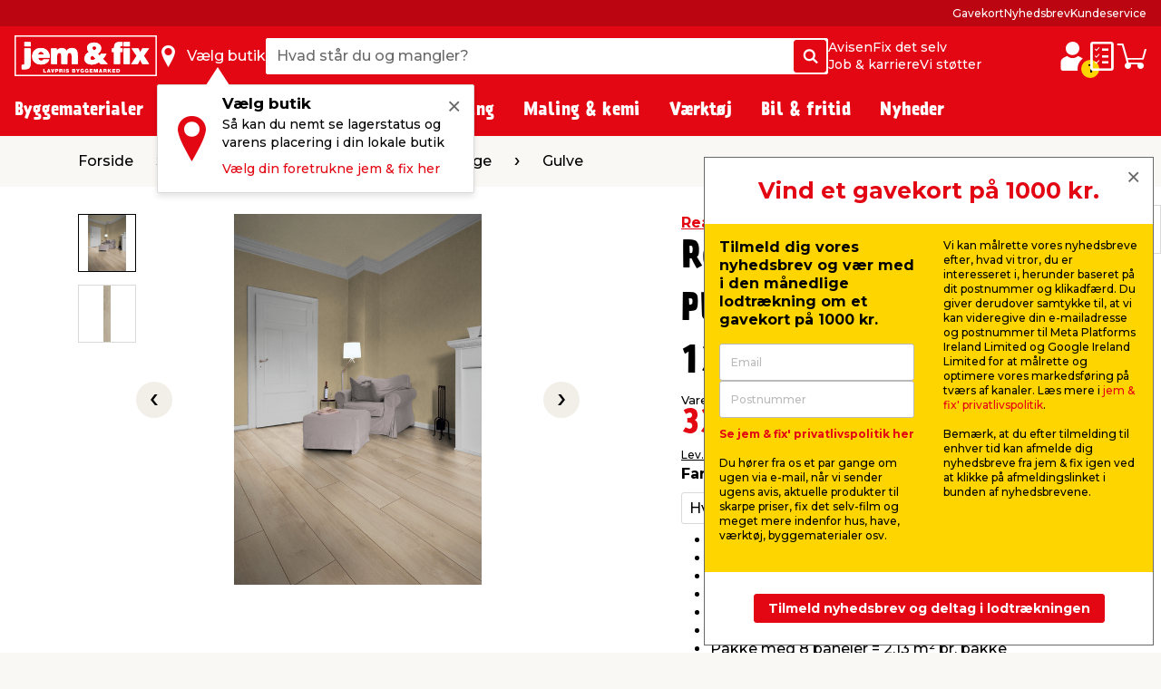

--- FILE ---
content_type: text/html; charset=utf-8
request_url: https://www.jemogfix.dk/readyfix-laminatgulv-plank-v4-sol-eg-193-x-1380-mm/4140/9071519/
body_size: 61412
content:
<!DOCTYPE html>

<html lang="da">
<head>
    <meta charset="UTF-8">
    <meta http-equiv="X-UA-Compatible" content="IE=edge">
    <meta name="viewport" content="width=device-width, initial-scale=1, minimum-scale=1">
    <link rel="shortcut icon" type="image/ico" href="/favicon.ico" />
    <link rel="preload" as="font" crossorigin="anonymous" href="/content/fonts/icomoon/jemfix.woff2">
    <link rel="preload" as="font" crossorigin="anonymous" href="/content/fonts/Prater Sans Pro/PraterSansPro.woff2">
    <link rel="preload" as="font" crossorigin="anonymous" href="/content/fonts/Prater Sans Pro/PraterSansPro-Bold.woff2">
    <link rel="preconnect" href="https://fonts.googleapis.com">
    <link rel="preconnect" crossorigin href="https://fonts.gstatic.com">
    <link rel="stylesheet" href="https://fonts.googleapis.com/css2?family=Montserrat:wght@500;700&amp;display=swap">

    
    

    <title>Readyfix laminatgulv Plank V4 sol eg 193 x 1380 mm | jem & fix</title>


    <meta name="title" content="Readyfix laminatgulv Plank V4 sol eg 193 x 1380 mm | jem & fix" />

<meta name="description" content="Slidstærkt laminatgulv med naturtro planker og fuger hele vejen rundt for et ægte plankeudseende. Nem montering med 5G-kliksystem. Køb hos jem & fix." />
    <meta name="robots" content="all" />


    <meta property="og:title" content="Readyfix laminatgulv Plank V4 sol eg 193 x 1380 mm | jem & fix" />

    <meta property="og:description" content="Slidstærkt laminatgulv med naturtro planker og fuger hele vejen rundt for et ægte plankeudseende. Nem montering med 5G-kliksystem. Køb hos jem & fix." />

<meta property="og:image" content="https://media.jemogfix.dk/prod-mediafiles/dk/varer/700/4140 9071519.jpg?v=638989639200000000" />

    <meta property="og:url" content="//www.jemogfix.dk/readyfix-laminatgulv-plank-v4-sol-eg-193-x-1380-mm/4140/9071519/" />
    <link rel="canonical" href="https://www.jemogfix.dk/readyfix-laminatgulv-plank-v4-sol-eg-193-x-1380-mm/4140/9071519/" />




    

<script>
    (function (w, d, s, l, i) {
        w[l] = w[l] || []; w[l].push({
            'gtm.start':
                new Date().getTime(), event: 'gtm.js'
        }); var f = d.getElementsByTagName(s)[0],
        j = d.createElement(s), dl = l != 'dataLayer' ? '&l=' + l : ''; j.async = true; j.src =
        'https://www.googletagmanager.com/gtm.js?id=' + i + dl; f.parentNode.insertBefore(j, f);
    })(window, document, 'script', 'dataLayer', 'GTM-NDVTMRH');
</script>
    <script>
        // Check if IE
        if (window.document.documentMode) {
            window.location = '/ie-warning/';
        }
    </script>

    <script>
        window.addEventListener('CookieInformationConsentGiven', function (event) {
            if (CookieInformation.getConsentGivenFor('cookie_cat_marketing')) {

                const sitegainerScript = document.createElement('script');

                sitegainerScript.src = 'https://cdn-sitegainer.com/5620701/es6/index.bundle.js';
                sitegainerScript.type = 'text/javascript';
                sitegainerScript.async = true;

                document.head.appendChild(sitegainerScript);
            }
        }, false);
    </script>
    


<script type="text/javascript">
    const hasEmailInUrl = window.location.href.includes('?email') || window.location.href.includes('&email');
    window.addEventListener('CookieInformationConsentGiven', function (event) {
        if (!hasEmailInUrl && CookieInformation.getConsentGivenFor('cookie_cat_marketing')) {
            window.raptor || (window.raptor = {
                q: [
                    { event: "trackevent", params: { p1: "pageview" } }
                ],
                push: function (event, params, options) {
                    this.q.push({ event: event, params: params, options: options });
                },
                customerId: "5518"
            });

            (function (d, t) {
                var g = d.createElement(t),
                    s = d.getElementsByTagName(t)[0];
                g.src = "//deliver.raptorstatic.com/script/raptor-3.0.min.js";
                g.async = "true";
                s.parentNode.insertBefore(g, s);
            }(document, "script"));
        }
    }, false);
</script>    <link rel="apple-touch-icon-precomposed" sizes="57x57" href="/content/images/favicon/apple/apple-touch-icon-57x57.png">
    <link rel="apple-touch-icon-precomposed" sizes="60x60" href="/content/images/favicon/apple/apple-touch-icon-60x60.png">
    <link rel="apple-touch-icon-precomposed" sizes="72x72" href="/content/images/favicon/apple/apple-touch-icon-72x72.png">
    <link rel="apple-touch-icon-precomposed" sizes="76x76" href="/content/images/favicon/apple/apple-touch-icon-76x76.png">
    <link rel="apple-touch-icon-precomposed" sizes="114x114" href="/content/images/favicon/apple/apple-touch-icon-114x114.png">
    <link rel="apple-touch-icon-precomposed" sizes="120x120" href="/content/images/favicon/apple/apple-touch-icon-120x120.png">
    <link rel="apple-touch-icon-precomposed" sizes="144x144" href="/content/images/favicon/apple/apple-touch-icon-144x144.png">
    <link rel="apple-touch-icon-precomposed" sizes="152x152" href="/content/images/favicon/apple/apple-touch-icon-152x152.png">
    <link rel="apple-touch-icon-precomposed" sizes="180x180" href="/content/images/favicon/apple/apple-touch-icon-180x180.png">
    <link rel="icon" type="image/png" sizes="192x192" href="/content/images/favicon/android-chrome/android-chrome-192x192.png">
    <link rel="icon" type="image/png" sizes="32x32" href="/content/images/favicon/favicon/favicon-32x32.png">
    <link rel="icon" type="image/png" sizes="96x96" href="/content/images/favicon/favicon/favicon-96x96.png">
    <link rel="icon" type="image/png" sizes="16x16" href="/content/images/favicon/favicon/favicon-16x16.png">
    <link rel="manifest" href="/content/images/favicon/manifest.json">
    <meta name="msapplication-TileImage" content="/content/images/favicon/microsoft/mstile-144x144.png">
    <meta name="theme-color" content="#e30613">
    <meta name="msapplication-TileColor" content="#e30613">
    <meta name="msapplication-config" content="/content/images/favicon/browserconfig.xml" />

    <link rel="preload" href="/content/./css/common.0db274e6d483c51c1056.css" as="style" /><link rel="stylesheet" href="/content/./css/common.0db274e6d483c51c1056.css">
    
        <script src="/App_Plugins/UmbracoForms/Assets/promise-polyfill/dist/polyfill.min.js?v=13.5.0" type="application/javascript"></script><script src="/App_Plugins/UmbracoForms/Assets/aspnet-client-validation/dist/aspnet-validation.min.js?v=13.5.0" type="application/javascript"></script>
    
    <script type="text/javascript">
        window.addEventListener('CookieInformationConsentGiven', function (event) {
            if (typeof CookieInformation !== 'undefined' && CookieInformation.getConsentGivenFor('cookie_cat_statistic')) {

        !function(T,l,y){var S=T.location,k="script",D="instrumentationKey",C="ingestionendpoint",I="disableExceptionTracking",E="ai.device.",b="toLowerCase",w="crossOrigin",N="POST",e="appInsightsSDK",t=y.name||"appInsights";(y.name||T[e])&&(T[e]=t);var n=T[t]||function(d){var g=!1,f=!1,m={initialize:!0,queue:[],sv:"5",version:2,config:d};function v(e,t){var n={},a="Browser";return n[E+"id"]=a[b](),n[E+"type"]=a,n["ai.operation.name"]=S&&S.pathname||"_unknown_",n["ai.internal.sdkVersion"]="javascript:snippet_"+(m.sv||m.version),{time:function(){var e=new Date;function t(e){var t=""+e;return 1===t.length&&(t="0"+t),t}return e.getUTCFullYear()+"-"+t(1+e.getUTCMonth())+"-"+t(e.getUTCDate())+"T"+t(e.getUTCHours())+":"+t(e.getUTCMinutes())+":"+t(e.getUTCSeconds())+"."+((e.getUTCMilliseconds()/1e3).toFixed(3)+"").slice(2,5)+"Z"}(),iKey:e,name:"Microsoft.ApplicationInsights."+e.replace(/-/g,"")+"."+t,sampleRate:100,tags:n,data:{baseData:{ver:2}}}}var h=d.url||y.src;if(h){function a(e){var t,n,a,i,r,o,s,c,u,p,l;g=!0,m.queue=[],f||(f=!0,t=h,s=function(){var e={},t=d.connectionString;if(t)for(var n=t.split(";"),a=0;a<n.length;a++){var i=n[a].split("=");2===i.length&&(e[i[0][b]()]=i[1])}if(!e[C]){var r=e.endpointsuffix,o=r?e.location:null;e[C]="https://"+(o?o+".":"")+"dc."+(r||"services.visualstudio.com")}return e}(),c=s[D]||d[D]||"",u=s[C],p=u?u+"/v2/track":d.endpointUrl,(l=[]).push((n="SDK LOAD Failure: Failed to load Application Insights SDK script (See stack for details)",a=t,i=p,(o=(r=v(c,"Exception")).data).baseType="ExceptionData",o.baseData.exceptions=[{typeName:"SDKLoadFailed",message:n.replace(/\./g,"-"),hasFullStack:!1,stack:n+"\nSnippet failed to load ["+a+"] -- Telemetry is disabled\nHelp Link: https://go.microsoft.com/fwlink/?linkid=2128109\nHost: "+(S&&S.pathname||"_unknown_")+"\nEndpoint: "+i,parsedStack:[]}],r)),l.push(function(e,t,n,a){var i=v(c,"Message"),r=i.data;r.baseType="MessageData";var o=r.baseData;return o.message='AI (Internal): 99 message:"'+("SDK LOAD Failure: Failed to load Application Insights SDK script (See stack for details) ("+n+")").replace(/\"/g,"")+'"',o.properties={endpoint:a},i}(0,0,t,p)),function(e,t){if(JSON){var n=T.fetch;if(n&&!y.useXhr)n(t,{method:N,body:JSON.stringify(e),mode:"cors"});else if(XMLHttpRequest){var a=new XMLHttpRequest;a.open(N,t),a.setRequestHeader("Content-type","application/json"),a.send(JSON.stringify(e))}}}(l,p))}function i(e,t){f||setTimeout(function(){!t&&m.core||a()},500)}var e=function(){var n=l.createElement(k);n.src=h;var e=y[w];return!e&&""!==e||"undefined"==n[w]||(n[w]=e),n.onload=i,n.onerror=a,n.onreadystatechange=function(e,t){"loaded"!==n.readyState&&"complete"!==n.readyState||i(0,t)},n}();y.ld<0?l.getElementsByTagName("head")[0].appendChild(e):setTimeout(function(){l.getElementsByTagName(k)[0].parentNode.appendChild(e)},y.ld||0)}try{m.cookie=l.cookie}catch(p){}function t(e){for(;e.length;)!function(t){m[t]=function(){var e=arguments;g||m.queue.push(function(){m[t].apply(m,e)})}}(e.pop())}var n="track",r="TrackPage",o="TrackEvent";t([n+"Event",n+"PageView",n+"Exception",n+"Trace",n+"DependencyData",n+"Metric",n+"PageViewPerformance","start"+r,"stop"+r,"start"+o,"stop"+o,"addTelemetryInitializer","setAuthenticatedUserContext","clearAuthenticatedUserContext","flush"]),m.SeverityLevel={Verbose:0,Information:1,Warning:2,Error:3,Critical:4};var s=(d.extensionConfig||{}).ApplicationInsightsAnalytics||{};if(!0!==d[I]&&!0!==s[I]){var c="onerror";t(["_"+c]);var u=T[c];T[c]=function(e,t,n,a,i){var r=u&&u(e,t,n,a,i);return!0!==r&&m["_"+c]({message:e,url:t,lineNumber:n,columnNumber:a,error:i}),r},d.autoExceptionInstrumented=!0}return m}(y.cfg);function a(){y.onInit&&y.onInit(n)}(T[t]=n).queue&&0===n.queue.length?(n.queue.push(a),n.trackPageView({})):a()}(window,document,{
src: "https://js.monitor.azure.com/scripts/b/ai.2.min.js", // The SDK URL Source
crossOrigin: "anonymous", 
cfg: { // Application Insights Configuration
    connectionString: 'InstrumentationKey=c376bc71-ebae-4f4e-8e36-7ccdd40f6278;IngestionEndpoint=https://westeurope-5.in.applicationinsights.azure.com/;LiveEndpoint=https://westeurope.livediagnostics.monitor.azure.com/;ApplicationId=92eecf19-82ea-4c50-89ee-577e46a3294a'
}});
                    }
        }, false);
    </script>
</head>
<body>
    

<noscript>
    <iframe src="https://www.googletagmanager.com/ns.html?id=GTM-NDVTMRH" height="0" width="0" style="display:none;visibility:hidden"></iframe>
</noscript>

    

            

<header class="header js-header">
    <div class="header__top js-headerTop">
        



            <script type="application/json" data-state="efcd3f25-31c8-4a13-bdf5-b984d79d9303">
                {"data":{"searchPageUrl":"/soeg/","autosuggestUrl":"api/search/autosuggest/","brandsUrl":"/varemaerker/","liveProductsStockInSingleStoreUrl":"api/stock/live/store/","liveProductStockInMultipleStoresUrl":"api/stock/live/item/","language":1,"enabledShowStoreLocation":true,"enableDeliveryCostIndicator":true,"documentTypeDictionary":{"001":"Brugermanual","002":"Monteringsmanual","003":"Produktinfo","004":"Service","005":"Produktdatablad","006":"Godkendelser","007":"Rart at vide","008":"Test","009":"Testcertifikat","010":"Serviceværksted","011":"Opmåling","012":"Leveringsinfo","013":"Reklamationshåndtering","014":"Flagregler","015":"Sikkerhedsdatablad","016":"Certifikat","017":"Energimærke","018":"Garantibevis","019":"Stykliste","020":"Ydeevnedeklaration","021":"Katalog","700":"Anlæg - Samlet stykliste","701":"Anlæg - garantibevis","710":"Paneler - standard montering","711":"Paneler - datablad","712":"Paneler - garantibevis","713":"Paneler - godkendelser","720":"Inverter - liste over godkendte invertere","721":"Inverter - datablad","722":"Inverter - liste over godkendte invertere","730":"Beslag - standard montering","731":"Beslag - garantibevis"},"productLocationDictionaryItems":[{"dictionaryItem":"Findes foran butik","locationIsBetween":[1,2]},{"dictionaryItem":"Findes i indgangsparti","locationIsBetween":[3,4]},{"dictionaryItem":"Findes v. kassen","locationIsBetween":[5,5]},{"dictionaryItem":"Findes omkring kasseområdet","locationIsBetween":[10,99]},{"dictionaryItem":"Findes inde i butik","locationIsBetween":[100,799]},{"dictionaryItem":"Findes under halvtag i udegård","locationIsBetween":[800,849]},{"dictionaryItem":"Findes i udegård","locationIsBetween":[850,949]}]},"labels":{"searchPlaceholderText":"Hvad står du og mangler?","buttonSearchText":"Søg","sectionTitleProducts":"Produkter","sectionTitleBrands":"Mærker","sectionTitleCategories":"Kategorier","sectionTitleArticles":"Film og artikler","sectionTitleDataSheets":"Datablade","sectionLinkProducts":"Vis alle produkter","sectionLinkBrands":"Vis alle mærker","sectionLinkArticles":"Vis alle film \u0026 artikler","sectionLinkDataSheets":"Vis alle datablade","sectionTitlePreviousSearches":"Tidligere søgninger","buttonDeliveryCosts":"Lev. omk. tillægges","zeroResultText":"Der blev desværre ikke fundet nogle søgeresultater","productLocationSectionLabel":"Sektion","productLocationBookcaseLabel":"Reol","generalError":"Noget gik galt, prøv venligst igen","productsPriceFor":"for","productsPricePr":"pr.","productStoreLabel":"Butik","stocksOrderItem":"Bestillingsvare","productWebshopLabel":"Webshop","productLocation.streetGoods":"","productLocation.windbreak":"","productLocation.availableInsideTheStore":"","productLocation.foundUnderTheCanopyInTheCourtyard":"","productLocation.foundInTheCourtyard":"Findes i udegården","productStoreInStockLabel":"på lager i","productStoreInStockNoNumberLabel":"På lager i","energyLabelDatasheetButton":"Produktdatablad","closeModalButton":"Luk"}}
            </script>


            <script type="application/json" data-state="4fa100d8-28a2-413c-93ae-6bcc120dab28">
                {"data":{"checkoutUrl":"/webshop/checkout/","basketUrl":"/webshop/kurv/","shoppingListUrl":"/huskeseddel/","basketSetProductAmountApiUrl":"api/basket/setproductamount","basketGetApiUrl":"api/basket","shoppingListGetApiUrl":"api/shoppinglist","enableDeliveryCostIndicator":true,"raptorConfiguration":{"numberOfRecommendations":3,"apiMethod":"GetRelatedItemsForBasket","raptorApiUrl":"api/recommendations/raptor","useGeolocation":true,"cookieIdentifier":"rsa"},"language":1,"productLocationDictionaryItems":[{"dictionaryItem":"Findes foran butik","locationIsBetween":[1,2]},{"dictionaryItem":"Findes i indgangsparti","locationIsBetween":[3,4]},{"dictionaryItem":"Findes v. kassen","locationIsBetween":[5,5]},{"dictionaryItem":"Findes omkring kasseområdet","locationIsBetween":[10,99]},{"dictionaryItem":"Findes inde i butik","locationIsBetween":[100,799]},{"dictionaryItem":"Findes under halvtag i udegård","locationIsBetween":[800,849]},{"dictionaryItem":"Findes i udegård","locationIsBetween":[850,949]}]},"labels":{"buttonDeliveryCosts":"Lev. omk. tillægges","productLocationSectionLabel":"Sektion","productLocationBookcaseLabel":"Reol","generalError":"Noget gik galt, prøv venligst igen","buttonShoppingListText":"Huskeseddel","buttonCartText":"Indkøbskurv","productsPriceFor":"for","productsPricePr":"pr.","miniBasketGoToCheckout":"Gå til kassen","miniBaskeInfoText":"Din bestilling er først bindende, når vi har bekræftet din ordre","miniBasketSuggestionsTitle":"Har du overvejet...","miniBasketTitle":"Din indkøbskurv","miniBasketViewBasket":"Se kurv","miniBasketProductCount":"(%s vare/varer)","miniBasketAddedItemTitle":"vare tilføjet til din kurv","miniBasketAddedItemTitlePlural":"varer tilføjet til din kurv","miniBasketAddToBasket":"Læg i kurv","miniBasketQuantity":"Antal","miniBasketContinueShopping":"Shop videre","totalPriceLabel":"Samlet pris","vatLabel":"Moms udgør","deliveryLabel":"Levering","itemsInTotalLabel":"Varer i alt","startedPalletsLabel":"Påbegyndte paller","palletsForLabel":"Paller","removeButtonText":"Fjern","headerDeliveryPrice":"Fragt","headerPalletsPrice":"Paller","energyLabelDatasheetButton":"Produktdatablad","closeModalButton":"Luk","clickAndCollectFeeSummaryLabel":"Click \u0026 Collect gebyr"}}
            </script>


            <script type="application/json" data-state="e961b81c-97fa-4920-a7c4-bb6a4ca50804">
                {"data":{"storesServerTimeUrl":"/umbraco/api/store/getservertime","storesUrl":"/butikker-og-aabningstider/","isDriveInEnabled":true,"isCityStoreEnabled":true,"showAlternativeStores":true,"enableDeliveryCostIndicator":true,"mitJemFixUrl":"/mit-jem-fix/","language":1,"getByQueryApi":"/api/Google/GetByQuery","getByLatLngApi":"/api/Google/GetByLatLng","findNearestStoresByAspect4NumberApi":"/api/Google/FindNearestStoresByAspect4Number","getStoreScheduleApi":"/api/schedules/GetStoreSchedule","getStoreInfoApi":"/umbraco/api/store/GetStoreInfo","chooseStorePopUpEnabled":true},"labels":{"generalError":"Noget gik galt, prøv venligst igen","buttonFindStoreText":"Vælg butik","storeChooserInStockLabel":"på lager","storeChooserNotInStockLabel":"Ikke på lager","storeChooserTitle":"Vælg butik","storeChooserUseMyLocationButtonText":"Brug min placering","storeChooserSearchFieldPlaceholder":"Søg postnummer eller by","storeChooserDriveInToggleLabel":"Kun med drive-in","storeChooserCityStoreToggleLabel":"Kun Citybutikker","storeChooserNoFilterResultsMessage":"Ingen butikker fundet med dine valg","storeChooserChooseButtonText":"Vælg","storeChooserRemoveButtonText":"Nulstil","storeSeparatorSymbol":"|","storeChooserPhoneLabel":"tlf.","storeChooserInfoLinkText":"Butiksinfo","storeChooserLoadMoreButtonText":"Indlæs flere","storeChooserLocationErrorMessage":"Hov, der gik noget galt. Hvis geolokation ikke virker, skal du muligvis give os tilladelse til din placering i din internetbrowser. Ellers kan du indtaste by eller postnummer i søgefeltet.","storeChooserSeeAllStoresLinkText":"Se alle butikker","storeChooserOpeningHoursButtonText":"Åbningstider","storeChooserChangeStoreButtonText":"Skift butik","storeOpeningHours0":"Mandag","storeOpeningHours1":"Tirsdag","storeOpeningHours2":"Onsdag","storeOpeningHours3":"Torsdag","storeOpeningHours4":"Fredag","storeOpeningHours5":"Lørdag","storeOpeningHours6":"Søndag","storeOpeningHoursClosed":"Lukket","storeOpeningHoursStatusClosed":"Lukket","storeOpeningHoursStatusOpenToday":"Åbent i dag","storeOpeningHoursStatusWillOpenTomorrow":"Åbner i morgen","storeOpeningHoursStatusOpenEveryday":"Åbent alle dage","storeOpeningHoursStatusOpensInXMinutes":"Åbner om %s min.","storeOpeningHoursStatusClosesInXMinutes":"Lukker om %s min","storeChooseStoreReminderTitle":"Vælg butik","storeChooseStoreReminderBody":"Så kan du nemt se lagerstatus og varens placering i din lokale butik","storeChooseStoreReminderLink":"Vælg din foretrukne jem \u0026 fix her","storeChooseStoreOpeningHours":"Åbningstider"}}
            </script>


            <script type="application/json" data-state="b5ec8921-1e8a-4fa4-9e8b-a4fc9f5ad02f">
                {"data":{"popUpBodyText":"\u003cul\u003e\n\u003cli\u003eFå hurtigt overblik over dine tidligere køb\u003c/li\u003e\n\u003cli\u003eGem dine adresseoplysninger, så checkout går lynhurtigt næste gang\u003c/li\u003e\n\u003cli\u003eFind manualer og info på de produkter, du allerede har købt\u003c/li\u003e\n\u003c/ul\u003e","loginPageUrl":"/mit-jem-fix/log-ind/","createUserPageUrl":"/mit-jem-fix/opret-profil/","mitJemFixFrontpageUrl":"/mit-jem-fix/","animationTimer":15},"labels":{"loginButtonText":"log ind / opret profil","loginButtonLabel":"Login","createButtonLabel":"Opret Mit jem \u0026 fix","popupHeaderText":"Fordele ved mit jem \u0026 fix"}}
            </script>

            <div class="header__primary force-print-graphics">
                <div class="container-fluid header__container">
                    <div class="header__bar">
                    <a class="header__logo" href="/">


                            <img src="/content/svgs/jemfix-logo-dk.svg" alt="jem &amp; fix" width="157" />
                        </a>

                     <div>
                        <span class="header__find-butik header__link header__link--with-icon js-headerStoreChooserPlaceholder">
                            <span class="header__icon header__find-butik-icon jf-icon jf-icon-find-butik me-md-2" aria-hidden="true"></span>
                            <span class="d-none d-md-block">V&#xE6;lg butik</span>
                        </span>
                        <vue-header-store-chooser data-id="e961b81c-97fa-4920-a7c4-bb6a4ca50804"></vue-header-store-chooser>
                    </div>

                    <div class="header__search-container flex-grow-1 flex-shrink-0">
                            <div class="header__search">
                                <div class="header-search w-100 form-control">
                                    <label for="search-init" class="visually-hidden">Hvad st&#xE5;r du og mangler?</label>
                                    <input id="search-init" type="text" placeholder="Hvad st&#xE5;r du og mangler?" readonly class="header-search__search-input form-control__field" />
                                    <span class="header-search__search-button btn btn-primary d-none d-sm-flex">
                                        <span class="jf-icon jf-icon-soeg"></span>
                                        <span class="visually-hidden">S&#xF8;g</span>
                                    </span>
                                    <span class="header-search__search-button d-sm-none">
                                        <span class="jf-icon jf-icon-soeg"></span>
                                    </span>
                                </div>
                                <vue-header-search class="header__search-app" data-id="efcd3f25-31c8-4a13-bdf5-b984d79d9303"></vue-header-search>
                            </div>
                        </div>
                        <div class="header__mini-menu d-none d-lg-block">
                            
        <div class="header__mini-menu-items-wrapper">
                <div class="header__mini-menu-items">
                    <a href="/avisen/" class="header__link">Avisen</a>
                        <a href="/fix-det-selv/" class="header__link">Fix det selv</a>
                </div>
                <div class="header__mini-menu-items">
                    <a href="/job-karriere/" class="header__link">Job &amp; karriere</a>
                        <a href="/sponsorater/i-fixer-vi-stoetter/" class="header__link">Vi st&#xF8;tter</a>
                </div>
        </div>

                        </div>
                    <div class="ms-lg-auto d-flex flex-shrink-0">
                            <div class="d-flex gap-4">
                                <vue-login-popup data-id="b5ec8921-1e8a-4fa4-9e8b-a4fc9f5ad02f"></vue-login-popup>
                                <div class="d-flex gap-4 js-miniBasketPlaceholder">
                                    <a class="header__link header__link--with-icon" title="Huskeseddel">
                                        <span class="jf-icon jf-icon-list header__icon"></span>
                                        <span class="visually-hidden">Huskeseddel</span>
                                    </a>
                                    <a class="header__link header__link--with-icon" title="Indk&#xF8;bskurv">
                                        <span class="jf-icon jf-icon-kurv header__icon"></span>
                                        <span class="visually-hidden">Indk&#xF8;bskurv</span>
                                    </a>
                                </div>
                                <vue-mini-basket data-id="4fa100d8-28a2-413c-93ae-6bcc120dab28"></vue-mini-basket>
                            </div>
                        </div>
                        <button type="button" class="ms-auto d-lg-none header__burgermenu-button js-headerBurgerMenuButton">
                            <span class="jf-icon jf-icon-burgermenu header__icon"></span>
                            <span class="visually-hidden">Menu</span>
                        </button>
                    </div>
                </div>
            </div>
            <div class="header__secondary d-none d-lg-block js-headerSecondary">
                <div class="container-fluid header__container">
                    <div class="header__tiny-menu">
                        
    <div class="header__tiny-menu-items">
            <a href="/gavekort/" target="" class="header__link">Gavekort</a>
            <a href="/nyhedsbrev/" target="" class="header__link">Nyhedsbrev</a>
            <a href="/kundeservice/" target="" class="header__link">Kundeservice</a>
    </div>

                    </div>
                </div>
            </div>

    </div>


        <div class="header__menu js-headerMenu">
            <div class="container-fluid header__container header__menu-inner">
                <button type="button" class="d-lg-none header__close-button js-headerCloseMenuButton">
                    <span class="header__close-button-inner"></span>
                    <span class="visually-hidden">Luk</span>
                </button>
                <div class="header__menu-body js-mainMenuBody">
                    <div class="main-menu__mobile-container js-mainMenuMobileContainer">
                        <a href="/mit-jem-fix/" class="header__login-link d-lg-none mb-2">
                            <span class="jf-icon jf-icon-login header__login-icon"></span>
                            <span>log ind / opret profil</span>
                        </a>

                        

<div class="main-menu mb-3 mb-lg-0">
        <div class="main-menu__item js-mainMenuItem" data-category="14">
            <button type="button" class="main-menu__button main-menu__mobil-link js-mainMenuButton">
                <span class="main-menu__mobil-link-icon d-lg-none" style='background-image: url()'></span>
                <span>Byggematerialer</span>
            </button>

            <div class="main-menu__dropdown js-mainMenuDropdown">
                <div class="main-menu__container container-fluid header__container">
                    <div class="row main-menu__row">
                            <div class="main-menu__column col-lg-3 col-xl-2">
                                <div class="main-menu__level-two-container">
                                    <button type="button" class="main-menu__back-button d-lg-none mb-4 js-mainMenuBackButton">Tilbage</button>
                                    <a href="/byggematerialer/14/" class="main-menu__see-all">Se alt i <span>Byggematerialer</span></a>
                                        <a href="/befaestelse/1408/" title="Bef&#xE6;stelse" class="main-menu__sublink main-menu__mobil-link js-mainMenuLevelTwoButton is-active" data-category="1408">
                                            Befæstelse
                                         </a>
                                        <a href="/gulv-loft-vaegge/1404/" title="Gulv, loft &amp; v&#xE6;gge" class="main-menu__sublink main-menu__mobil-link js-mainMenuLevelTwoButton " data-category="1404">
                                            Gulv, loft & vægge
                                         </a>
                                        <a href="/doere-vinduer/1403/" title="D&#xF8;re &amp; vinduer" class="main-menu__sublink main-menu__mobil-link js-mainMenuLevelTwoButton " data-category="1403">
                                            Døre & vinduer
                                         </a>
                                        <a href="/byggeplader/1402/" title="Byggeplader" class="main-menu__sublink main-menu__mobil-link js-mainMenuLevelTwoButton " data-category="1402">
                                            Byggeplader
                                         </a>
                                        <a href="/trae-braedder/1401/" title="Tr&#xE6; &amp; br&#xE6;dder" class="main-menu__sublink main-menu__mobil-link js-mainMenuLevelTwoButton " data-category="1401">
                                            Træ & brædder
                                         </a>
                                        <a href="/konstruktion/1405/" title="Konstruktion" class="main-menu__sublink main-menu__mobil-link js-mainMenuLevelTwoButton " data-category="1405">
                                            Konstruktion
                                         </a>
                                        <a href="/tag/1406/" title="Tag" class="main-menu__sublink main-menu__mobil-link js-mainMenuLevelTwoButton " data-category="1406">
                                            Tag
                                         </a>
                                        <a href="/stiger-stilladser/1407/" title="Stiger &amp; stilladser" class="main-menu__sublink main-menu__mobil-link js-mainMenuLevelTwoButton " data-category="1407">
                                            Stiger & stilladser
                                         </a>
                                        <a href="/facadebeklaedning/1410/" title="Facadebekl&#xE6;dning" class="main-menu__sublink main-menu__mobil-link js-mainMenuLevelTwoButton " data-category="1410">
                                            Facadebeklædning
                                         </a>
                                </div>

                            </div>
                            <div class="main-menu__column col-lg-6 col-xl-7">
                                        <div class='main-menu__level-three-container js-mainMenuLevelThreeContainer is-visible'>
                                            <a href="/befaestelse/1408/" class="main-menu__see-all mb-3">Se alt i <span>Befæstelse</span></a>

                                            <p class="main-menu__level-three-title">Befæstelse</p>

                                            <div class="main-menu__level-three-items">
                                                    <a href="/bolte-moetrikker/140804/" class="main-menu__sublink main-menu__sublink--level-three">Bolte & møtrikker</a>
                                                    <a href="/bygningsbeslag/140801/" class="main-menu__sublink main-menu__sublink--level-three">Bygningsbeslag</a>
                                                    <a href="/dybler-plugs/140805/" class="main-menu__sublink main-menu__sublink--level-three">Dybler & plugs</a>
                                                    <a href="/gevindstaenger/140803/" class="main-menu__sublink main-menu__sublink--level-three">Gevindstænger</a>
                                                    <a href="/kaeder-wirer/140802/" class="main-menu__sublink main-menu__sublink--level-three">Kæder & wirer</a>
                                                    <a href="/reb-snor/140807/" class="main-menu__sublink main-menu__sublink--level-three">Reb & snor</a>
                                                    <a href="/skruer/140809/" class="main-menu__sublink main-menu__sublink--level-three">Skruer</a>
                                                    <a href="/spaendeskiver/140806/" class="main-menu__sublink main-menu__sublink--level-three">Spændeskiver</a>
                                                    <a href="/soem/140808/" class="main-menu__sublink main-menu__sublink--level-three">Søm</a>
                                            </div>

                                        </div>
                                        <div class='main-menu__level-three-container js-mainMenuLevelThreeContainer '>
                                            <a href="/gulv-loft-vaegge/1404/" class="main-menu__see-all mb-3">Se alt i <span>Gulv, loft & vægge</span></a>

                                            <p class="main-menu__level-three-title">Gulv, loft & vægge</p>

                                            <div class="main-menu__level-three-items">
                                                    <a href="/fliser-klinker/140401/" class="main-menu__sublink main-menu__sublink--level-three">Fliser & klinker</a>
                                                    <a href="/fugeprodukter/140402/" class="main-menu__sublink main-menu__sublink--level-three">Fugeprodukter</a>
                                                    <a href="/gulve/140403/" class="main-menu__sublink main-menu__sublink--level-three">Gulve</a>
                                                    <a href="/gulvunderlag/140404/" class="main-menu__sublink main-menu__sublink--level-three">Gulvunderlag</a>
                                                    <a href="/kiler/140405/" class="main-menu__sublink main-menu__sublink--level-three">Kiler</a>
                                                    <a href="/lister/140406/" class="main-menu__sublink main-menu__sublink--level-three">Lister</a>
                                                    <a href="/loftbeklaedning/140407/" class="main-menu__sublink main-menu__sublink--level-three">Loftbeklædning</a>
                                                    <a href="/profillister/140408/" class="main-menu__sublink main-menu__sublink--level-three">Profillister</a>
                                                    <a href="/akustikpaneler-tilbehoer/140410/" class="main-menu__sublink main-menu__sublink--level-three">Akustikpaneler & tilbehør</a>
                                                    <a href="/groenne-vaegpaneler/140411/" class="main-menu__sublink main-menu__sublink--level-three">Grønne vægpaneler</a>
                                                    <a href="/tilbehoer-til-gulv-loft-og-vaegge/140409/" class="main-menu__sublink main-menu__sublink--level-three">Tilbehør til gulv, loft og vægge</a>
                                            </div>

                                        </div>
                                        <div class='main-menu__level-three-container js-mainMenuLevelThreeContainer '>
                                            <a href="/doere-vinduer/1403/" class="main-menu__see-all mb-3">Se alt i <span>Døre & vinduer</span></a>

                                            <p class="main-menu__level-three-title">Døre & vinduer</p>

                                            <div class="main-menu__level-three-items">
                                                    <a href="/doer-vinduesbeslag/140301/" class="main-menu__sublink main-menu__sublink--level-three">Dør- & vinduesbeslag</a>
                                                    <a href="/doerhaandtag-noeglecylindre/140302/" class="main-menu__sublink main-menu__sublink--level-three">Dørhåndtag & nøglecylindre</a>
                                                    <a href="/doere-karme/140305/" class="main-menu__sublink main-menu__sublink--level-three">Døre & karme</a>
                                                    <a href="/garageporte-tilbehoer/140303/" class="main-menu__sublink main-menu__sublink--level-three">Garageporte & tilbehør</a>
                                                    <a href="/greb-haengsler/140304/" class="main-menu__sublink main-menu__sublink--level-three">Greb & hængsler</a>
                                                    <a href="/laasebeslag/140306/" class="main-menu__sublink main-menu__sublink--level-three">Låsebeslag</a>
                                                    <a href="/taetningslister/140307/" class="main-menu__sublink main-menu__sublink--level-three">Tætningslister</a>
                                            </div>

                                        </div>
                                        <div class='main-menu__level-three-container js-mainMenuLevelThreeContainer '>
                                            <a href="/byggeplader/1402/" class="main-menu__see-all mb-3">Se alt i <span>Byggeplader</span></a>

                                            <p class="main-menu__level-three-title">Byggeplader</p>

                                            <div class="main-menu__level-three-items">
                                                    <a href="/akrylplader/140207/" class="main-menu__sublink main-menu__sublink--level-three">Akrylplader</a>
                                                    <a href="/gipsplader/140203/" class="main-menu__sublink main-menu__sublink--level-three">Gipsplader</a>
                                                    <a href="/krydsfiner/140202/" class="main-menu__sublink main-menu__sublink--level-three">Krydsfiner</a>
                                                    <a href="/mdf-plader/140206/" class="main-menu__sublink main-menu__sublink--level-three">MDF plader</a>
                                                    <a href="/osb-spaanplader/140201/" class="main-menu__sublink main-menu__sublink--level-three">OSB & spånplader</a>
                                                    <a href="/plast-skumplader/140205/" class="main-menu__sublink main-menu__sublink--level-three">Plast- & skumplader</a>
                                                    <a href="/traefiberplader/140204/" class="main-menu__sublink main-menu__sublink--level-three">Træfiberplader</a>
                                                    <a href="/staalplader/140209/" class="main-menu__sublink main-menu__sublink--level-three">Stålplader</a>
                                            </div>

                                        </div>
                                        <div class='main-menu__level-three-container js-mainMenuLevelThreeContainer '>
                                            <a href="/trae-braedder/1401/" class="main-menu__see-all mb-3">Se alt i <span>Træ & brædder</span></a>

                                            <p class="main-menu__level-three-title">Træ & brædder</p>

                                            <div class="main-menu__level-three-items">
                                                    <a href="/impraegneret-trae/140102/" class="main-menu__sublink main-menu__sublink--level-three">Imprægneret træ</a>
                                                    <a href="/ubehandlet-trae/140101/" class="main-menu__sublink main-menu__sublink--level-three">Ubehandlet træ</a>
                                                    <a href="/terrassebraedder/140106/" class="main-menu__sublink main-menu__sublink--level-three">Terrassebrædder</a>
                                            </div>

                                        </div>
                                        <div class='main-menu__level-three-container js-mainMenuLevelThreeContainer '>
                                            <a href="/konstruktion/1405/" class="main-menu__see-all mb-3">Se alt i <span>Konstruktion</span></a>

                                            <p class="main-menu__level-three-title">Konstruktion</p>

                                            <div class="main-menu__level-three-items">
                                                    <a href="/cement-moertel/140504/" class="main-menu__sublink main-menu__sublink--level-three">Cement & mørtel</a>
                                                    <a href="/fundament/140503/" class="main-menu__sublink main-menu__sublink--level-three">Fundament</a>
                                                    <a href="/isolering/140502/" class="main-menu__sublink main-menu__sublink--level-three">Isolering</a>
                                                    <a href="/rionet/140501/" class="main-menu__sublink main-menu__sublink--level-three">Rionet</a>
                                                    <a href="/sand-grus/140505/" class="main-menu__sublink main-menu__sublink--level-three">Sand & grus</a>
                                            </div>

                                        </div>
                                        <div class='main-menu__level-three-container js-mainMenuLevelThreeContainer '>
                                            <a href="/tag/1406/" class="main-menu__see-all mb-3">Se alt i <span>Tag</span></a>

                                            <p class="main-menu__level-three-title">Tag</p>

                                            <div class="main-menu__level-three-items">
                                                    <a href="/tagpap-asfalt/140602/" class="main-menu__sublink main-menu__sublink--level-three">Tagpap & asfalt</a>
                                                    <a href="/tagplader/140603/" class="main-menu__sublink main-menu__sublink--level-three">Tagplader</a>
                                                    <a href="/tagrender/140604/" class="main-menu__sublink main-menu__sublink--level-three">Tagrender</a>
                                                    <a href="/tagsten/140605/" class="main-menu__sublink main-menu__sublink--level-three">Tagsten</a>
                                                    <a href="/solceller-tilbehoer/140606/" class="main-menu__sublink main-menu__sublink--level-three">Solceller & tilbehør</a>
                                            </div>

                                        </div>
                                        <div class='main-menu__level-three-container js-mainMenuLevelThreeContainer '>
                                            <a href="/stiger-stilladser/1407/" class="main-menu__see-all mb-3">Se alt i <span>Stiger & stilladser</span></a>

                                            <p class="main-menu__level-three-title">Stiger & stilladser</p>

                                            <div class="main-menu__level-three-items">
                                                    <a href="/stiger/140702/" class="main-menu__sublink main-menu__sublink--level-three">Stiger</a>
                                                    <a href="/trappestiger-arbejdsbukke-skamler/140703/" class="main-menu__sublink main-menu__sublink--level-three">Trappestiger, arbejdsbukke & skamler</a>
                                                    <a href="/stilladser/140701/" class="main-menu__sublink main-menu__sublink--level-three">Stilladser</a>
                                            </div>

                                        </div>
                                        <div class='main-menu__level-three-container js-mainMenuLevelThreeContainer '>
                                            <a href="/facadebeklaedning/1410/" class="main-menu__see-all mb-3">Se alt i <span>Facadebeklædning</span></a>

                                            <p class="main-menu__level-three-title">Facadebeklædning</p>

                                            <div class="main-menu__level-three-items">
                                                    <a href="/klinkbeklaedning/141001/" class="main-menu__sublink main-menu__sublink--level-three">Klinkbeklædning</a>
                                                    <a href="/facadeplader/141002/" class="main-menu__sublink main-menu__sublink--level-three">Facadeplader</a>
                                                    <a href="/fibercement/141003/" class="main-menu__sublink main-menu__sublink--level-three">Fibercement</a>
                                                    <a href="/saalbaenke/141004/" class="main-menu__sublink main-menu__sublink--level-three">Sålbænke</a>
                                                    <a href="/tilbehoer-til-facadebeklaedning/141005/" class="main-menu__sublink main-menu__sublink--level-three">Tilbehør til facadebeklædning</a>
                                            </div>

                                        </div>
                            </div>
                        <div class="col-lg-3 col-xl-3">
                            <div class="d-none d-lg-block main-menu__product-or-content">
                                <script type="application/json" data-state="ad28c762-4c50-4621-b16b-84855a307aed">
{"data":{"category":"14","hasDeliveryCostIndicator":true},"labels":{"productLocationSectionLabel":"Sektion","productLocationBookcaseLabel":"Reol","productSeeMoreButton":"Se mere","buttonDeliveryCosts":"Lev. omk. tillægges","productsPriceFor":"for","productsPricePr":"pr.","productStoreLabel":"Butik","stocksOrderItem":"Bestillingsvare","productWebshopLabel":"Webshop","productLocation.streetGoods":"","productLocation.windbreak":"","productLocation.availableInsideTheStore":"","productLocation.foundUnderTheCanopyInTheCourtyard":"","productLocation.foundInTheCourtyard":"Findes i udegården","productStoreInStockLabel":"på lager i","productStoreInStockNoNumberLabel":"På lager i","energyLabelDatasheetButton":"Produktdatablad","closeModalButton":"Luk"}}                                </script>
                                <vue-main-menu-product-or-content data-id="ad28c762-4c50-4621-b16b-84855a307aed"></vue-main-menu-product-or-content>
                            </div>
                        </div>
                    </div>
                </div>
            </div>
        </div>
        <div class="main-menu__item js-mainMenuItem" data-category="12">
            <button type="button" class="main-menu__button main-menu__mobil-link js-mainMenuButton">
                <span class="main-menu__mobil-link-icon d-lg-none" style='background-image: url()'></span>
                <span>Haven</span>
            </button>

            <div class="main-menu__dropdown js-mainMenuDropdown">
                <div class="main-menu__container container-fluid header__container">
                    <div class="row main-menu__row">
                            <div class="main-menu__column col-lg-3 col-xl-2">
                                <div class="main-menu__level-two-container">
                                    <button type="button" class="main-menu__back-button d-lg-none mb-4 js-mainMenuBackButton">Tilbage</button>
                                    <a href="/haven/12/" class="main-menu__see-all">Se alt i <span>Haven</span></a>
                                        <a href="/anlaegning/1207/" title="Anl&#xE6;gning" class="main-menu__sublink main-menu__mobil-link js-mainMenuLevelTwoButton is-active" data-category="1207">
                                            Anlægning
                                         </a>
                                        <a href="/hegn/1211/" title="Hegn" class="main-menu__sublink main-menu__mobil-link js-mainMenuLevelTwoButton " data-category="1211">
                                            Hegn
                                         </a>
                                        <a href="/havemoebler/1208/" title="Havem&#xF8;bler" class="main-menu__sublink main-menu__mobil-link js-mainMenuLevelTwoButton " data-category="1208">
                                            Havemøbler
                                         </a>
                                        <a href="/haveredskaber/1201/" title="Haveredskaber" class="main-menu__sublink main-menu__mobil-link js-mainMenuLevelTwoButton " data-category="1201">
                                            Haveredskaber
                                         </a>
                                        <a href="/havemaskiner/1212/" title="Havemaskiner" class="main-menu__sublink main-menu__mobil-link js-mainMenuLevelTwoButton " data-category="1212">
                                            Havemaskiner
                                         </a>
                                        <a href="/havebygninger/1210/" title="Havebygninger" class="main-menu__sublink main-menu__mobil-link js-mainMenuLevelTwoButton " data-category="1210">
                                            Havebygninger
                                         </a>
                                        <a href="/haveindretning/1205/" title="Haveindretning" class="main-menu__sublink main-menu__mobil-link js-mainMenuLevelTwoButton " data-category="1205">
                                            Haveindretning
                                         </a>
                                        <a href="/grill/1203/" title="Grill" class="main-menu__sublink main-menu__mobil-link js-mainMenuLevelTwoButton " data-category="1203">
                                            Grill
                                         </a>
                                        <a href="/vanding/1204/" title="Vanding" class="main-menu__sublink main-menu__mobil-link js-mainMenuLevelTwoButton " data-category="1204">
                                            Vanding
                                         </a>
                                        <a href="/beplantning/1206/" title="Beplantning" class="main-menu__sublink main-menu__mobil-link js-mainMenuLevelTwoButton " data-category="1206">
                                            Beplantning
                                         </a>
                                        <a href="/skadedyr-ukrudt/1209/" title="Skadedyr &amp; ukrudt" class="main-menu__sublink main-menu__mobil-link js-mainMenuLevelTwoButton " data-category="1209">
                                            Skadedyr & ukrudt
                                         </a>
                                </div>

                            </div>
                            <div class="main-menu__column col-lg-6 col-xl-7">
                                        <div class='main-menu__level-three-container js-mainMenuLevelThreeContainer is-visible'>
                                            <a href="/anlaegning/1207/" class="main-menu__see-all mb-3">Se alt i <span>Anlægning</span></a>

                                            <p class="main-menu__level-three-title">Anlægning</p>

                                            <div class="main-menu__level-three-items">
                                                    <a href="/havefliser-belaegningssten/120702/" class="main-menu__sublink main-menu__sublink--level-three">Havefliser & belægningssten</a>
                                                    <a href="/big-bags/120703/" class="main-menu__sublink main-menu__sublink--level-three">Big bags</a>
                                                    <a href="/linjedraen/120710/" class="main-menu__sublink main-menu__sublink--level-three">Linjedræn</a>
                                                    <a href="/lae-stoettemure/120708/" class="main-menu__sublink main-menu__sublink--level-three">Læ- & støttemure</a>
                                                    <a href="/tilbehoer-til-anlaeg/120709/" class="main-menu__sublink main-menu__sublink--level-three">Tilbehør til anlæg</a>
                                            </div>

                                        </div>
                                        <div class='main-menu__level-three-container js-mainMenuLevelThreeContainer '>
                                            <a href="/hegn/1211/" class="main-menu__see-all mb-3">Se alt i <span>Hegn</span></a>

                                            <p class="main-menu__level-three-title">Hegn</p>

                                            <div class="main-menu__level-three-items">
                                                    <a href="/stakit/121101/" class="main-menu__sublink main-menu__sublink--level-three">Stakit</a>
                                                    <a href="/flethegn/121102/" class="main-menu__sublink main-menu__sublink--level-three">Flethegn</a>
                                                    <a href="/havehegn/121103/" class="main-menu__sublink main-menu__sublink--level-three">Havehegn</a>
                                                    <a href="/panelhegn/121104/" class="main-menu__sublink main-menu__sublink--level-three">Panelhegn</a>
                                                    <a href="/havelaager/121105/" class="main-menu__sublink main-menu__sublink--level-three">Havelåger</a>
                                                    <a href="/traadhegn/121106/" class="main-menu__sublink main-menu__sublink--level-three">Trådhegn</a>
                                                    <a href="/bedafgraensning-minihegn/121107/" class="main-menu__sublink main-menu__sublink--level-three">Bedafgrænsning & minihegn</a>
                                                    <a href="/stolper-paele/121109/" class="main-menu__sublink main-menu__sublink--level-three">Stolper & pæle</a>
                                                    <a href="/komposithegn/121110/" class="main-menu__sublink main-menu__sublink--level-three">Komposithegn</a>
                                            </div>

                                        </div>
                                        <div class='main-menu__level-three-container js-mainMenuLevelThreeContainer '>
                                            <a href="/havemoebler/1208/" class="main-menu__see-all mb-3">Se alt i <span>Havemøbler</span></a>

                                            <p class="main-menu__level-three-title">Havemøbler</p>

                                            <div class="main-menu__level-three-items">
                                                    <a href="/haveborde/120804/" class="main-menu__sublink main-menu__sublink--level-three">Haveborde</a>
                                                    <a href="/havestole/120806/" class="main-menu__sublink main-menu__sublink--level-three">Havestole</a>
                                                    <a href="/havehynder/120802/" class="main-menu__sublink main-menu__sublink--level-three">Havehynder</a>
                                                    <a href="/solvogne/120803/" class="main-menu__sublink main-menu__sublink--level-three">Solvogne</a>
                                                    <a href="/loungemoebler/120810/" class="main-menu__sublink main-menu__sublink--level-three">Loungemøbler</a>
                                                    <a href="/parasoller-markiser/120801/" class="main-menu__sublink main-menu__sublink--level-three">Parasoller & markiser</a>
                                                    <a href="/pavilloner-partytelte/120807/" class="main-menu__sublink main-menu__sublink--level-three">Pavilloner & partytelte</a>
                                                    <a href="/terrassevarmere/120809/" class="main-menu__sublink main-menu__sublink--level-three">Terrassevarmere</a>
                                                    <a href="/hyndebokse/120811/" class="main-menu__sublink main-menu__sublink--level-three">Hyndebokse</a>
                                                    <a href="/havebaenke/120812/" class="main-menu__sublink main-menu__sublink--level-three">Havebænke</a>
                                                    <a href="/cafeborde-stole/120813/" class="main-menu__sublink main-menu__sublink--level-three">Caféborde & -stole</a>
                                                    <a href="/oevrige-havemoebler/120815/" class="main-menu__sublink main-menu__sublink--level-three">Øvrige havemøbler</a>
                                                    <a href="/bordbaenkesaet/120814/" class="main-menu__sublink main-menu__sublink--level-three">Bord/bænkesæt</a>
                                            </div>

                                        </div>
                                        <div class='main-menu__level-three-container js-mainMenuLevelThreeContainer '>
                                            <a href="/haveredskaber/1201/" class="main-menu__see-all mb-3">Se alt i <span>Haveredskaber</span></a>

                                            <p class="main-menu__level-three-title">Haveredskaber</p>

                                            <div class="main-menu__level-three-items">
                                                    <a href="/beskaering/120104/" class="main-menu__sublink main-menu__sublink--level-three">Beskæring</a>
                                                    <a href="/haandredskaber/120105/" class="main-menu__sublink main-menu__sublink--level-three">Håndredskaber</a>
                                                    <a href="/koste/120103/" class="main-menu__sublink main-menu__sublink--level-three">Koste</a>
                                                    <a href="/river-jern/120101/" class="main-menu__sublink main-menu__sublink--level-three">River & jern</a>
                                                    <a href="/skovle-spader/120102/" class="main-menu__sublink main-menu__sublink--level-three">Skovle & spader</a>
                                                    <a href="/snerydning/120107/" class="main-menu__sublink main-menu__sublink--level-three">Snerydning</a>
                                                    <a href="/trilleboere-saekkevogne/120106/" class="main-menu__sublink main-menu__sublink--level-three">Trillebøre & sækkevogne</a>
                                                    <a href="/redskabsophaeng/120109/" class="main-menu__sublink main-menu__sublink--level-three">Redskabsophæng</a>
                                                    <a href="/oevrige-haveredskaber/120110/" class="main-menu__sublink main-menu__sublink--level-three">Øvrige haveredskaber</a>
                                            </div>

                                        </div>
                                        <div class='main-menu__level-three-container js-mainMenuLevelThreeContainer '>
                                            <a href="/havemaskiner/1212/" class="main-menu__see-all mb-3">Se alt i <span>Havemaskiner</span></a>

                                            <p class="main-menu__level-three-title">Havemaskiner</p>

                                            <div class="main-menu__level-three-items">
                                                    <a href="/plaeneklippere/121201/" class="main-menu__sublink main-menu__sublink--level-three">Plæneklippere</a>
                                                    <a href="/robotplaeneklippere/121202/" class="main-menu__sublink main-menu__sublink--level-three">Robotplæneklippere</a>
                                                    <a href="/buskryddere-graestrimmere/121203/" class="main-menu__sublink main-menu__sublink--level-three">Buskryddere & græstrimmere</a>
                                                    <a href="/haekkeklippere/121205/" class="main-menu__sublink main-menu__sublink--level-three">Hækkeklippere</a>
                                                    <a href="/motorsave-kaeder/121204/" class="main-menu__sublink main-menu__sublink--level-three">Motorsave & kæder</a>
                                                    <a href="/fliserensere-fejemaskiner/121207/" class="main-menu__sublink main-menu__sublink--level-three">Fliserensere & fejemaskiner</a>
                                                    <a href="/loevsugere/121206/" class="main-menu__sublink main-menu__sublink--level-three">Løvsugere</a>
                                                    <a href="/vertikalskaerere/121209/" class="main-menu__sublink main-menu__sublink--level-three">Vertikalskærere</a>
                                                    <a href="/havetraktorer/121208/" class="main-menu__sublink main-menu__sublink--level-three">Havetraktorer</a>
                                                    <a href="/oevrige-havemaskiner/121210/" class="main-menu__sublink main-menu__sublink--level-three">Øvrige havemaskiner</a>
                                                    <a href="/tilbehoer-til-havemaskiner/121211/" class="main-menu__sublink main-menu__sublink--level-three">Tilbehør til havemaskiner</a>
                                            </div>

                                        </div>
                                        <div class='main-menu__level-three-container js-mainMenuLevelThreeContainer '>
                                            <a href="/havebygninger/1210/" class="main-menu__see-all mb-3">Se alt i <span>Havebygninger</span></a>

                                            <p class="main-menu__level-three-title">Havebygninger</p>

                                            <div class="main-menu__level-three-items">
                                                    <a href="/bjaelkehytter/121002/" class="main-menu__sublink main-menu__sublink--level-three">Bjælkehytter</a>
                                                    <a href="/carporte/121001/" class="main-menu__sublink main-menu__sublink--level-three">Carporte</a>
                                                    <a href="/drivhuse-og-vaegdrivhuse/121003/" class="main-menu__sublink main-menu__sublink--level-three">Drivhuse og vægdrivhuse</a>
                                                    <a href="/drivhustilbehoer/121007/" class="main-menu__sublink main-menu__sublink--level-three">Drivhustilbehør</a>
                                                    <a href="/redskabsrum/121004/" class="main-menu__sublink main-menu__sublink--level-three">Redskabsrum</a>
                                                    <a href="/overdaekning/121006/" class="main-menu__sublink main-menu__sublink--level-three">Overdækning</a>
                                            </div>

                                        </div>
                                        <div class='main-menu__level-three-container js-mainMenuLevelThreeContainer '>
                                            <a href="/haveindretning/1205/" class="main-menu__see-all mb-3">Se alt i <span>Haveindretning</span></a>

                                            <p class="main-menu__level-three-title">Haveindretning</p>

                                            <div class="main-menu__level-three-items">
                                                    <a href="/altankasser/120507/" class="main-menu__sublink main-menu__sublink--level-three">Altankasser</a>
                                                    <a href="/bindetraad-blomsterpinde/120508/" class="main-menu__sublink main-menu__sublink--level-three">Bindetråd & blomsterpinde</a>
                                                    <a href="/espalier/120501/" class="main-menu__sublink main-menu__sublink--level-three">Espalier</a>
                                                    <a href="/krukker/120502/" class="main-menu__sublink main-menu__sublink--level-three">Krukker</a>
                                                    <a href="/lys-havedekorationer/120503/" class="main-menu__sublink main-menu__sublink--level-three">Lys & havedekorationer</a>
                                                    <a href="/flag-flagstaenger/120506/" class="main-menu__sublink main-menu__sublink--level-three">Flag & flagstænger</a>
                                                    <a href="/fuglefroe-fuglehuse/120505/" class="main-menu__sublink main-menu__sublink--level-three">Fuglefrø & fuglehuse</a>
                                                    <a href="/planteborde-hoejbede/120509/" class="main-menu__sublink main-menu__sublink--level-three">Planteborde & højbede</a>
                                                    <a href="/skaerver-sten/120504/" class="main-menu__sublink main-menu__sublink--level-three">Skærver & sten</a>
                                                    <a href="/vinterbeskyttelse-til-planter/120510/" class="main-menu__sublink main-menu__sublink--level-three">Vinterbeskyttelse til planter</a>
                                                    <a href="/presenninger/120511/" class="main-menu__sublink main-menu__sublink--level-three">Presenninger</a>
                                                    <a href="/kompostbeholdere/120512/" class="main-menu__sublink main-menu__sublink--level-three">Kompostbeholdere</a>
                                            </div>

                                        </div>
                                        <div class='main-menu__level-three-container js-mainMenuLevelThreeContainer '>
                                            <a href="/grill/1203/" class="main-menu__see-all mb-3">Se alt i <span>Grill</span></a>

                                            <p class="main-menu__level-three-title">Grill</p>

                                            <div class="main-menu__level-three-items">
                                                    <a href="/baalfad-tilbehoer/120303/" class="main-menu__sublink main-menu__sublink--level-three">Bålfad & tilbehør</a>
                                                    <a href="/gasgrill/120302/" class="main-menu__sublink main-menu__sublink--level-three">Gasgrill</a>
                                                    <a href="/kulgrill-briketter/120301/" class="main-menu__sublink main-menu__sublink--level-three">Kulgrill & briketter</a>
                                                    <a href="/grilltilbehoer/120304/" class="main-menu__sublink main-menu__sublink--level-three">Grilltilbehør</a>
                                            </div>

                                        </div>
                                        <div class='main-menu__level-three-container js-mainMenuLevelThreeContainer '>
                                            <a href="/vanding/1204/" class="main-menu__see-all mb-3">Se alt i <span>Vanding</span></a>

                                            <p class="main-menu__level-three-title">Vanding</p>

                                            <div class="main-menu__level-three-items">
                                                    <a href="/haveslanger-tilbehoer/120404/" class="main-menu__sublink main-menu__sublink--level-three">Haveslanger & tilbehør</a>
                                                    <a href="/havevanding/120402/" class="main-menu__sublink main-menu__sublink--level-three">Havevanding</a>
                                                    <a href="/pumper-tryksproejter/120401/" class="main-menu__sublink main-menu__sublink--level-three">Pumper & tryksprøjter</a>
                                                    <a href="/regnvand/120403/" class="main-menu__sublink main-menu__sublink--level-three">Regnvand</a>
                                                    <a href="/koblinger-sproejtepistoler/120405/" class="main-menu__sublink main-menu__sublink--level-three">Koblinger & sprøjtepistoler</a>
                                            </div>

                                        </div>
                                        <div class='main-menu__level-three-container js-mainMenuLevelThreeContainer '>
                                            <a href="/beplantning/1206/" class="main-menu__see-all mb-3">Se alt i <span>Beplantning</span></a>

                                            <p class="main-menu__level-three-title">Beplantning</p>

                                            <div class="main-menu__level-three-items">
                                                    <a href="/barkflis/120603/" class="main-menu__sublink main-menu__sublink--level-three">Barkflis</a>
                                                    <a href="/jord/120607/" class="main-menu__sublink main-menu__sublink--level-three">Jord</a>
                                                    <a href="/goedning/120604/" class="main-menu__sublink main-menu__sublink--level-three">Gødning</a>
                                                    <a href="/graesfroe-rullegraes/120602/" class="main-menu__sublink main-menu__sublink--level-three">Græsfrø & rullegræs</a>
                                                    <a href="/forspiring/120606/" class="main-menu__sublink main-menu__sublink--level-three">Forspiring</a>
                                                    <a href="/loeg/120601/" class="main-menu__sublink main-menu__sublink--level-three">Løg</a>
                                                    <a href="/froe/120608/" class="main-menu__sublink main-menu__sublink--level-three">Frø</a>
                                                    <a href="/planter-blomster/120605/" class="main-menu__sublink main-menu__sublink--level-three">Planter & blomster</a>
                                                    <a href="/oekologiske-froe/120609/" class="main-menu__sublink main-menu__sublink--level-three">Økologiske frø</a>
                                            </div>

                                        </div>
                                        <div class='main-menu__level-three-container js-mainMenuLevelThreeContainer '>
                                            <a href="/skadedyr-ukrudt/1209/" class="main-menu__see-all mb-3">Se alt i <span>Skadedyr & ukrudt</span></a>

                                            <p class="main-menu__level-three-title">Skadedyr & ukrudt</p>

                                            <div class="main-menu__level-three-items">
                                                    <a href="/faelder/120901/" class="main-menu__sublink main-menu__sublink--level-three">Fælder</a>
                                                    <a href="/afskraekningsmidler/120906/" class="main-menu__sublink main-menu__sublink--level-three">Afskrækningsmidler</a>
                                                    <a href="/insektmidler/120904/" class="main-menu__sublink main-menu__sublink--level-three">Insektmidler</a>
                                                    <a href="/ukrudtsmidler/120905/" class="main-menu__sublink main-menu__sublink--level-three">Ukrudtsmidler</a>
                                                    <a href="/ukrudtsbraendere/120902/" class="main-menu__sublink main-menu__sublink--level-three">Ukrudtsbrændere</a>
                                                    <a href="/ukrudtsdug/120903/" class="main-menu__sublink main-menu__sublink--level-three">Ukrudtsdug</a>
                                            </div>

                                        </div>
                            </div>
                        <div class="col-lg-3 col-xl-3">
                            <div class="d-none d-lg-block main-menu__product-or-content">
                                <script type="application/json" data-state="c4cc8b69-a179-4422-aa62-8161086e419d">
{"data":{"category":"12","hasDeliveryCostIndicator":true},"labels":{"productLocationSectionLabel":"Sektion","productLocationBookcaseLabel":"Reol","productSeeMoreButton":"Se mere","buttonDeliveryCosts":"Lev. omk. tillægges","productsPriceFor":"for","productsPricePr":"pr.","productStoreLabel":"Butik","stocksOrderItem":"Bestillingsvare","productWebshopLabel":"Webshop","productLocation.streetGoods":"","productLocation.windbreak":"","productLocation.availableInsideTheStore":"","productLocation.foundUnderTheCanopyInTheCourtyard":"","productLocation.foundInTheCourtyard":"Findes i udegården","productStoreInStockLabel":"på lager i","productStoreInStockNoNumberLabel":"På lager i","energyLabelDatasheetButton":"Produktdatablad","closeModalButton":"Luk"}}                                </script>
                                <vue-main-menu-product-or-content data-id="c4cc8b69-a179-4422-aa62-8161086e419d"></vue-main-menu-product-or-content>
                            </div>
                        </div>
                    </div>
                </div>
            </div>
        </div>
        <div class="main-menu__item js-mainMenuItem" data-category="11">
            <button type="button" class="main-menu__button main-menu__mobil-link js-mainMenuButton">
                <span class="main-menu__mobil-link-icon d-lg-none" style='background-image: url()'></span>
                <span>Huset</span>
            </button>

            <div class="main-menu__dropdown js-mainMenuDropdown">
                <div class="main-menu__container container-fluid header__container">
                    <div class="row main-menu__row">
                            <div class="main-menu__column col-lg-3 col-xl-2">
                                <div class="main-menu__level-two-container">
                                    <button type="button" class="main-menu__back-button d-lg-none mb-4 js-mainMenuBackButton">Tilbage</button>
                                    <a href="/huset/11/" class="main-menu__see-all">Se alt i <span>Huset</span></a>
                                        <a href="/braendsel-varme/1108/" title="Br&#xE6;ndsel &amp; varme" class="main-menu__sublink main-menu__mobil-link js-mainMenuLevelTwoButton is-active" data-category="1108">
                                            Brændsel & varme
                                         </a>
                                        <a href="/husholdning/1103/" title="Husholdning" class="main-menu__sublink main-menu__mobil-link js-mainMenuLevelTwoButton " data-category="1103">
                                            Husholdning
                                         </a>
                                        <a href="/indretning/1101/" title="Indretning" class="main-menu__sublink main-menu__mobil-link js-mainMenuLevelTwoButton " data-category="1101">
                                            Indretning
                                         </a>
                                        <a href="/hylder-ophaeng/1106/" title="Hylder &amp; oph&#xE6;ng" class="main-menu__sublink main-menu__mobil-link js-mainMenuLevelTwoButton " data-category="1106">
                                            Hylder & ophæng
                                         </a>
                                        <a href="/flytning-opbevaring/1102/" title="Flytning &amp; opbevaring" class="main-menu__sublink main-menu__mobil-link js-mainMenuLevelTwoButton " data-category="1102">
                                            Flytning & opbevaring
                                         </a>
                                        <a href="/gardiner/1110/" title="Gardiner" class="main-menu__sublink main-menu__mobil-link js-mainMenuLevelTwoButton " data-category="1110">
                                            Gardiner
                                         </a>
                                        <a href="/alarmer-sikkerhed/1104/" title="Alarmer &amp; sikkerhed" class="main-menu__sublink main-menu__mobil-link js-mainMenuLevelTwoButton " data-category="1104">
                                            Alarmer & sikkerhed
                                         </a>
                                        <a href="/borde/1105/" title="Borde" class="main-menu__sublink main-menu__mobil-link js-mainMenuLevelTwoButton " data-category="1105">
                                            Borde
                                         </a>
                                        <a href="/postkasser-standere/1107/" title="Postkasser &amp; standere" class="main-menu__sublink main-menu__mobil-link js-mainMenuLevelTwoButton " data-category="1107">
                                            Postkasser & standere
                                         </a>
                                        <a href="/mosteri-syltning/1109/" title="Mosteri &amp; syltning" class="main-menu__sublink main-menu__mobil-link js-mainMenuLevelTwoButton " data-category="1109">
                                            Mosteri & syltning
                                         </a>
                                </div>

                            </div>
                            <div class="main-menu__column col-lg-6 col-xl-7">
                                        <div class='main-menu__level-three-container js-mainMenuLevelThreeContainer is-visible'>
                                            <a href="/braendsel-varme/1108/" class="main-menu__see-all mb-3">Se alt i <span>Brændsel & varme</span></a>

                                            <p class="main-menu__level-three-title">Brændsel & varme</p>

                                            <div class="main-menu__level-three-items">
                                                    <a href="/braendsel/110801/" class="main-menu__sublink main-menu__sublink--level-three">Brændsel</a>
                                                    <a href="/tilbehoer-til-braendeovne/110802/" class="main-menu__sublink main-menu__sublink--level-three">Tilbehør til brændeovne</a>
                                                    <a href="/gas-petroleumsovne/110804/" class="main-menu__sublink main-menu__sublink--level-three">Gas- & petroleumsovne</a>
                                                    <a href="/radiatorer/110805/" class="main-menu__sublink main-menu__sublink--level-three">Radiatorer</a>
                                                    <a href="/varmeblaesere/110803/" class="main-menu__sublink main-menu__sublink--level-three">Varmeblæsere </a>
                                                    <a href="/varmepumper/110806/" class="main-menu__sublink main-menu__sublink--level-three">Varmepumper</a>
                                            </div>

                                        </div>
                                        <div class='main-menu__level-three-container js-mainMenuLevelThreeContainer '>
                                            <a href="/husholdning/1103/" class="main-menu__see-all mb-3">Se alt i <span>Husholdning</span></a>

                                            <p class="main-menu__level-three-title">Husholdning</p>

                                            <div class="main-menu__level-three-items">
                                                    <a href="/affugtere/110306/" class="main-menu__sublink main-menu__sublink--level-three">Affugtere</a>
                                                    <a href="/husholdningsartikler/110304/" class="main-menu__sublink main-menu__sublink--level-three">Husholdningsartikler</a>
                                                    <a href="/personlig-pleje/110302/" class="main-menu__sublink main-menu__sublink--level-three">Personlig pleje</a>
                                                    <a href="/stoevsugere/110303/" class="main-menu__sublink main-menu__sublink--level-three">Støvsugere</a>
                                                    <a href="/termometre/110305/" class="main-menu__sublink main-menu__sublink--level-three">Termometre</a>
                                                    <a href="/toerrestativer/110308/" class="main-menu__sublink main-menu__sublink--level-three">Tørrestativer</a>
                                                    <a href="/rengoeringsartikler/110309/" class="main-menu__sublink main-menu__sublink--level-three">Rengøringsartikler</a>
                                                    <a href="/rengoeringsmidler/110310/" class="main-menu__sublink main-menu__sublink--level-three">Rengøringsmidler</a>
                                                    <a href="/affaldssortering/110311/" class="main-menu__sublink main-menu__sublink--level-three">Affaldssortering</a>
                                                    <a href="/emballage-til-forsendelse/110312/" class="main-menu__sublink main-menu__sublink--level-three">Emballage til forsendelse</a>
                                            </div>

                                        </div>
                                        <div class='main-menu__level-three-container js-mainMenuLevelThreeContainer '>
                                            <a href="/indretning/1101/" class="main-menu__see-all mb-3">Se alt i <span>Indretning</span></a>

                                            <p class="main-menu__level-three-title">Indretning</p>

                                            <div class="main-menu__level-three-items">
                                                    <a href="/boligindretning/110103/" class="main-menu__sublink main-menu__sublink--level-three">Boligindretning</a>
                                                    <a href="/doerstoppere/110105/" class="main-menu__sublink main-menu__sublink--level-three">Dørstoppere</a>
                                                    <a href="/filtpuder/110106/" class="main-menu__sublink main-menu__sublink--level-three">Filtpuder</a>
                                                    <a href="/moebelhjul/110102/" class="main-menu__sublink main-menu__sublink--level-three">Møbelhjul</a>
                                                    <a href="/reoler-rumdelere/110104/" class="main-menu__sublink main-menu__sublink--level-three">Reoler & rumdelere</a>
                                                    <a href="/juledekoration/110107/" class="main-menu__sublink main-menu__sublink--level-three">Juledekoration</a>
                                                    <a href="/ventilatorer/110108/" class="main-menu__sublink main-menu__sublink--level-three">Ventilatorer</a>
                                                    <a href="/doermaatter/110110/" class="main-menu__sublink main-menu__sublink--level-three">Dørmåtter</a>
                                                    <a href="/selvklaebende-folie/110111/" class="main-menu__sublink main-menu__sublink--level-three">Selvklæbende folie</a>
                                                    <a href="/kunstige-planter/110112/" class="main-menu__sublink main-menu__sublink--level-three">Kunstige planter</a>
                                                    <a href="/pynt-festudstyr/110113/" class="main-menu__sublink main-menu__sublink--level-three">Pynt & festudstyr</a>
                                                    <a href="/billedrammer/110114/" class="main-menu__sublink main-menu__sublink--level-three">Billedrammer</a>
                                                    <a href="/klaebesoem/110115/" class="main-menu__sublink main-menu__sublink--level-three">Klæbesøm</a>
                                            </div>

                                        </div>
                                        <div class='main-menu__level-three-container js-mainMenuLevelThreeContainer '>
                                            <a href="/hylder-ophaeng/1106/" class="main-menu__see-all mb-3">Se alt i <span>Hylder & ophæng</span></a>

                                            <p class="main-menu__level-three-title">Hylder & ophæng</p>

                                            <div class="main-menu__level-three-items">
                                                    <a href="/hylder/110601/" class="main-menu__sublink main-menu__sublink--level-three">Hylder</a>
                                                    <a href="/knager-knageraekker/110604/" class="main-menu__sublink main-menu__sublink--level-three">Knager & knagerækker</a>
                                                    <a href="/vaegskinner-hyldeknaegte/110605/" class="main-menu__sublink main-menu__sublink--level-three">Vægskinner & hyldeknægte</a>
                                                    <a href="/tv-ophaeng/110606/" class="main-menu__sublink main-menu__sublink--level-three">TV-ophæng</a>
                                            </div>

                                        </div>
                                        <div class='main-menu__level-three-container js-mainMenuLevelThreeContainer '>
                                            <a href="/flytning-opbevaring/1102/" class="main-menu__see-all mb-3">Se alt i <span>Flytning & opbevaring</span></a>

                                            <p class="main-menu__level-three-title">Flytning & opbevaring</p>

                                            <div class="main-menu__level-three-items">
                                                    <a href="/flyttekasser-tilbehoer-til-flytning/110201/" class="main-menu__sublink main-menu__sublink--level-three">Flyttekasser & tilbehør til flytning</a>
                                                    <a href="/opbevaringskasser/110202/" class="main-menu__sublink main-menu__sublink--level-three">Opbevaringskasser</a>
                                            </div>

                                        </div>
                                        <div class='main-menu__level-three-container js-mainMenuLevelThreeContainer '>
                                            <a href="/gardiner/1110/" class="main-menu__see-all mb-3">Se alt i <span>Gardiner</span></a>

                                            <p class="main-menu__level-three-title">Gardiner</p>

                                            <div class="main-menu__level-three-items">
                                                    <a href="/lamelgardiner/111003/" class="main-menu__sublink main-menu__sublink--level-three">Lamelgardiner</a>
                                                    <a href="/plissegardiner/111004/" class="main-menu__sublink main-menu__sublink--level-three">Plisségardiner</a>
                                                    <a href="/rullegardiner/111001/" class="main-menu__sublink main-menu__sublink--level-three">Rullegardiner</a>
                                                    <a href="/persienner/111002/" class="main-menu__sublink main-menu__sublink--level-three">Persienner</a>
                                                    <a href="/gardiner-til-skraavinduer/111006/" class="main-menu__sublink main-menu__sublink--level-three">Gardiner til skråvinduer</a>
                                                    <a href="/gardintilbehoer/111005/" class="main-menu__sublink main-menu__sublink--level-three">Gardintilbehør</a>
                                            </div>

                                        </div>
                                        <div class='main-menu__level-three-container js-mainMenuLevelThreeContainer '>
                                            <a href="/alarmer-sikkerhed/1104/" class="main-menu__see-all mb-3">Se alt i <span>Alarmer & sikkerhed</span></a>

                                            <p class="main-menu__level-three-title">Alarmer & sikkerhed</p>

                                            <div class="main-menu__level-three-items">
                                                    <a href="/vaabenskabe-noeglebokse/110406/" class="main-menu__sublink main-menu__sublink--level-three">Våbenskabe & nøglebokse</a>
                                                    <a href="/roegalarmer-brandslukkere/110403/" class="main-menu__sublink main-menu__sublink--level-three">Røgalarmer & brandslukkere</a>
                                                    <a href="/sensorer/110404/" class="main-menu__sublink main-menu__sublink--level-three">Sensorer</a>
                                                    <a href="/timere/110405/" class="main-menu__sublink main-menu__sublink--level-three">Timere</a>
                                                    <a href="/kameraer/110402/" class="main-menu__sublink main-menu__sublink--level-three">Kameraer</a>
                                                    <a href="/vandsikring/110407/" class="main-menu__sublink main-menu__sublink--level-three">Vandsikring</a>
                                                    <a href="/haengelaase/110408/" class="main-menu__sublink main-menu__sublink--level-three">Hængelåse</a>
                                            </div>

                                        </div>
                                        <div class='main-menu__level-three-container js-mainMenuLevelThreeContainer '>
                                            <a href="/borde/1105/" class="main-menu__see-all mb-3">Se alt i <span>Borde</span></a>

                                            <p class="main-menu__level-three-title">Borde</p>

                                            <div class="main-menu__level-three-items">
                                                    <a href="/bordplader/110501/" class="main-menu__sublink main-menu__sublink--level-three">Bordplader</a>
                                                    <a href="/bordben/110502/" class="main-menu__sublink main-menu__sublink--level-three">Bordben</a>
                                                    <a href="/bordbukke/110503/" class="main-menu__sublink main-menu__sublink--level-three">Bordbukke</a>
                                                    <a href="/tilbehoer-til-borde/110504/" class="main-menu__sublink main-menu__sublink--level-three">Tilbehør til borde</a>
                                            </div>

                                        </div>
                                        <div class='main-menu__level-three-container js-mainMenuLevelThreeContainer '>
                                            <a href="/postkasser-standere/1107/" class="main-menu__see-all mb-3">Se alt i <span>Postkasser & standere</span></a>

                                            <p class="main-menu__level-three-title">Postkasser & standere</p>

                                            <div class="main-menu__level-three-items">
                                                    <a href="/pakkepostkasser/110701/" class="main-menu__sublink main-menu__sublink--level-three">Pakkepostkasser</a>
                                                    <a href="/postkasser/110702/" class="main-menu__sublink main-menu__sublink--level-three">Postkasser</a>
                                                    <a href="/standere/110703/" class="main-menu__sublink main-menu__sublink--level-three">Standere</a>
                                                    <a href="/husnumre-bogstaver/110704/" class="main-menu__sublink main-menu__sublink--level-three">Husnumre & -bogstaver</a>
                                            </div>

                                        </div>
                                        <div class='main-menu__level-three-container js-mainMenuLevelThreeContainer '>
                                            <a href="/mosteri-syltning/1109/" class="main-menu__see-all mb-3">Se alt i <span>Mosteri & syltning</span></a>

                                            <p class="main-menu__level-three-title">Mosteri & syltning</p>

                                            <div class="main-menu__level-three-items">
                                                    <a href="/henkognings-sylteglas/110902/" class="main-menu__sublink main-menu__sublink--level-three">Henkognings- & sylteglas</a>
                                                    <a href="/saftproduktion/110903/" class="main-menu__sublink main-menu__sublink--level-three">Saftproduktion</a>
                                                    <a href="/saftflasker-drikkeglas/110904/" class="main-menu__sublink main-menu__sublink--level-three">Saftflasker & drikkeglas</a>
                                            </div>

                                        </div>
                            </div>
                        <div class="col-lg-3 col-xl-3">
                            <div class="d-none d-lg-block main-menu__product-or-content">
                                <script type="application/json" data-state="6cc7044a-f723-453b-a590-44921731a6ac">
{"data":{"category":"11","hasDeliveryCostIndicator":true},"labels":{"productLocationSectionLabel":"Sektion","productLocationBookcaseLabel":"Reol","productSeeMoreButton":"Se mere","buttonDeliveryCosts":"Lev. omk. tillægges","productsPriceFor":"for","productsPricePr":"pr.","productStoreLabel":"Butik","stocksOrderItem":"Bestillingsvare","productWebshopLabel":"Webshop","productLocation.streetGoods":"","productLocation.windbreak":"","productLocation.availableInsideTheStore":"","productLocation.foundUnderTheCanopyInTheCourtyard":"","productLocation.foundInTheCourtyard":"Findes i udegården","productStoreInStockLabel":"på lager i","productStoreInStockNoNumberLabel":"På lager i","energyLabelDatasheetButton":"Produktdatablad","closeModalButton":"Luk"}}                                </script>
                                <vue-main-menu-product-or-content data-id="6cc7044a-f723-453b-a590-44921731a6ac"></vue-main-menu-product-or-content>
                            </div>
                        </div>
                    </div>
                </div>
            </div>
        </div>
        <div class="main-menu__item js-mainMenuItem" data-category="17">
            <button type="button" class="main-menu__button main-menu__mobil-link js-mainMenuButton">
                <span class="main-menu__mobil-link-icon d-lg-none" style='background-image: url()'></span>
                <span>VVS</span>
            </button>

            <div class="main-menu__dropdown js-mainMenuDropdown">
                <div class="main-menu__container container-fluid header__container">
                    <div class="row main-menu__row">
                            <div class="main-menu__column col-lg-3 col-xl-2">
                                <div class="main-menu__level-two-container">
                                    <button type="button" class="main-menu__back-button d-lg-none mb-4 js-mainMenuBackButton">Tilbage</button>
                                    <a href="/vvs/17/" class="main-menu__see-all">Se alt i <span>VVS</span></a>
                                        <a href="/badevaerelse/1706/" title="Badev&#xE6;relse" class="main-menu__sublink main-menu__mobil-link js-mainMenuLevelTwoButton is-active" data-category="1706">
                                            Badeværelse
                                         </a>
                                        <a href="/toilet/1703/" title="Toilet" class="main-menu__sublink main-menu__mobil-link js-mainMenuLevelTwoButton " data-category="1703">
                                            Toilet
                                         </a>
                                        <a href="/vandhaner-armatur/1702/" title="Vandhaner &amp; armatur" class="main-menu__sublink main-menu__mobil-link js-mainMenuLevelTwoButton " data-category="1702">
                                            Vandhaner & armatur
                                         </a>
                                        <a href="/vaske/1705/" title="Vaske" class="main-menu__sublink main-menu__mobil-link js-mainMenuLevelTwoButton " data-category="1705">
                                            Vaske
                                         </a>
                                        <a href="/varme-ventilation/1707/" title="Varme &amp; ventilation" class="main-menu__sublink main-menu__mobil-link js-mainMenuLevelTwoButton " data-category="1707">
                                            Varme & ventilation
                                         </a>
                                        <a href="/afloeb-kloak/1701/" title="Afl&#xF8;b &amp; kloak" class="main-menu__sublink main-menu__mobil-link js-mainMenuLevelTwoButton " data-category="1701">
                                            Afløb & kloak
                                         </a>
                                        <a href="/roer-fittings/1704/" title="R&#xF8;r &amp; fittings" class="main-menu__sublink main-menu__mobil-link js-mainMenuLevelTwoButton " data-category="1704">
                                            Rør & fittings
                                         </a>
                                        <a href="/vandbehandling/1708/" title="Vandbehandling" class="main-menu__sublink main-menu__mobil-link js-mainMenuLevelTwoButton " data-category="1708">
                                            Vandbehandling
                                         </a>
                                </div>

                            </div>
                            <div class="main-menu__column col-lg-6 col-xl-7">
                                        <div class='main-menu__level-three-container js-mainMenuLevelThreeContainer is-visible'>
                                            <a href="/badevaerelse/1706/" class="main-menu__see-all mb-3">Se alt i <span>Badeværelse</span></a>

                                            <p class="main-menu__level-three-title">Badeværelse</p>

                                            <div class="main-menu__level-three-items">
                                                    <a href="/badeforhaeng/170605/" class="main-menu__sublink main-menu__sublink--level-three">Badeforhæng</a>
                                                    <a href="/badevaerelsesmoebler/170601/" class="main-menu__sublink main-menu__sublink--level-three">Badeværelsesmøbler</a>
                                                    <a href="/spejle/170602/" class="main-menu__sublink main-menu__sublink--level-three">Spejle</a>
                                                    <a href="/tilbehoer-til-badevaerelset/170606/" class="main-menu__sublink main-menu__sublink--level-three">Tilbehør til badeværelset</a>
                                                    <a href="/badekar/170607/" class="main-menu__sublink main-menu__sublink--level-three">Badekar</a>
                                                    <a href="/brusenicher/170608/" class="main-menu__sublink main-menu__sublink--level-three">Brusenicher</a>
                                                    <a href="/haandklaedetoerrere/170604/" class="main-menu__sublink main-menu__sublink--level-three">Håndklædetørrere</a>
                                            </div>

                                        </div>
                                        <div class='main-menu__level-three-container js-mainMenuLevelThreeContainer '>
                                            <a href="/toilet/1703/" class="main-menu__see-all mb-3">Se alt i <span>Toilet</span></a>

                                            <p class="main-menu__level-three-title">Toilet</p>

                                            <div class="main-menu__level-three-items">
                                                    <a href="/toiletter/170301/" class="main-menu__sublink main-menu__sublink--level-three">Toiletter</a>
                                                    <a href="/toiletsaede/170302/" class="main-menu__sublink main-menu__sublink--level-three">Toiletsæde</a>
                                                    <a href="/reserve-monteringsdele/170303/" class="main-menu__sublink main-menu__sublink--level-three">Reserve- & monteringsdele</a>
                                            </div>

                                        </div>
                                        <div class='main-menu__level-three-container js-mainMenuLevelThreeContainer '>
                                            <a href="/vandhaner-armatur/1702/" class="main-menu__see-all mb-3">Se alt i <span>Vandhaner & armatur</span></a>

                                            <p class="main-menu__level-three-title">Vandhaner & armatur</p>

                                            <div class="main-menu__level-three-items">
                                                    <a href="/blandingsbatterier-til-bad-og-brus/170201/" class="main-menu__sublink main-menu__sublink--level-three">Blandingsbatterier til bad og brus</a>
                                                    <a href="/brusehoveder-slanger/170204/" class="main-menu__sublink main-menu__sublink--level-three">Brusehoveder & -slanger</a>
                                                    <a href="/flexslanger/170206/" class="main-menu__sublink main-menu__sublink--level-three">Flexslanger</a>
                                                    <a href="/haner-ventiler/170205/" class="main-menu__sublink main-menu__sublink--level-three">Haner & ventiler</a>
                                                    <a href="/haandvaskarmatur/170203/" class="main-menu__sublink main-menu__sublink--level-three">Håndvaskarmatur</a>
                                                    <a href="/koekkenarmatur/170202/" class="main-menu__sublink main-menu__sublink--level-three">Køkkenarmatur</a>
                                                    <a href="/vvs-artikler/170207/" class="main-menu__sublink main-menu__sublink--level-three">VVS-artikler</a>
                                                    <a href="/udendoersbrusere/170208/" class="main-menu__sublink main-menu__sublink--level-three">Udendørsbrusere</a>
                                            </div>

                                        </div>
                                        <div class='main-menu__level-three-container js-mainMenuLevelThreeContainer '>
                                            <a href="/vaske/1705/" class="main-menu__see-all mb-3">Se alt i <span>Vaske</span></a>

                                            <p class="main-menu__level-three-title">Vaske</p>

                                            <div class="main-menu__level-three-items">
                                                    <a href="/haandvaske/170502/" class="main-menu__sublink main-menu__sublink--level-three">Håndvaske</a>
                                                    <a href="/reservedele-til-haandvaske/170504/" class="main-menu__sublink main-menu__sublink--level-three">Reservedele til håndvaske</a>
                                                    <a href="/koekkenvaske/170501/" class="main-menu__sublink main-menu__sublink--level-three">Køkkenvaske</a>
                                                    <a href="/reservedele-til-koekkenvaske/170503/" class="main-menu__sublink main-menu__sublink--level-three">Reservedele til køkkenvaske</a>
                                            </div>

                                        </div>
                                        <div class='main-menu__level-three-container js-mainMenuLevelThreeContainer '>
                                            <a href="/varme-ventilation/1707/" class="main-menu__see-all mb-3">Se alt i <span>Varme & ventilation</span></a>

                                            <p class="main-menu__level-three-title">Varme & ventilation</p>

                                            <div class="main-menu__level-three-items">
                                                    <a href="/gulvvarme/170701/" class="main-menu__sublink main-menu__sublink--level-three">Gulvvarme</a>
                                                    <a href="/radiatortilbehoer/170702/" class="main-menu__sublink main-menu__sublink--level-three">Radiatortilbehør</a>
                                                    <a href="/roer/170703/" class="main-menu__sublink main-menu__sublink--level-three">Rør</a>
                                                    <a href="/vandvarmere/170704/" class="main-menu__sublink main-menu__sublink--level-three">Vandvarmere</a>
                                                    <a href="/ventilation/170705/" class="main-menu__sublink main-menu__sublink--level-three">Ventilation</a>
                                                    <a href="/varmegenvinding/170706/" class="main-menu__sublink main-menu__sublink--level-three">Varmegenvinding</a>
                                                    <a href="/cirkulationspumper/170707/" class="main-menu__sublink main-menu__sublink--level-three">Cirkulationspumper</a>
                                            </div>

                                        </div>
                                        <div class='main-menu__level-three-container js-mainMenuLevelThreeContainer '>
                                            <a href="/afloeb-kloak/1701/" class="main-menu__see-all mb-3">Se alt i <span>Afløb & kloak</span></a>

                                            <p class="main-menu__level-three-title">Afløb & kloak</p>

                                            <div class="main-menu__level-three-items">
                                                    <a href="/afloebsroer/170101/" class="main-menu__sublink main-menu__sublink--level-three">Afløbsrør</a>
                                                    <a href="/gulvafloeb/170102/" class="main-menu__sublink main-menu__sublink--level-three">Gulvafløb</a>
                                                    <a href="/kloakroer/170103/" class="main-menu__sublink main-menu__sublink--level-three">Kloakrør</a>
                                                    <a href="/vandlaas/170104/" class="main-menu__sublink main-menu__sublink--level-three">Vandlås</a>
                                            </div>

                                        </div>
                                        <div class='main-menu__level-three-container js-mainMenuLevelThreeContainer '>
                                            <a href="/roer-fittings/1704/" class="main-menu__see-all mb-3">Se alt i <span>Rør & fittings</span></a>

                                            <p class="main-menu__level-three-title">Rør & fittings</p>

                                            <div class="main-menu__level-three-items">
                                                    <a href="/fittings-til-roer/170401/" class="main-menu__sublink main-menu__sublink--level-three">Fittings til rør</a>
                                                    <a href="/forkromede/170402/" class="main-menu__sublink main-menu__sublink--level-three">Forkromede</a>
                                                    <a href="/galvaniserede/170403/" class="main-menu__sublink main-menu__sublink--level-three">Galvaniserede</a>
                                                    <a href="/kobberroer/170404/" class="main-menu__sublink main-menu__sublink--level-three">Kobberrør</a>
                                                    <a href="/messing/170405/" class="main-menu__sublink main-menu__sublink--level-three">Messing</a>
                                                    <a href="/roerskaale/170406/" class="main-menu__sublink main-menu__sublink--level-three">Rørskåle</a>
                                            </div>

                                        </div>
                                        <div class='main-menu__level-three-container js-mainMenuLevelThreeContainer '>
                                            <a href="/vandbehandling/1708/" class="main-menu__see-all mb-3">Se alt i <span>Vandbehandling</span></a>

                                            <p class="main-menu__level-three-title">Vandbehandling</p>

                                            <div class="main-menu__level-three-items">
                                                    <a href="/bloedgoeringsanlaeg/170801/" class="main-menu__sublink main-menu__sublink--level-three">Blødgøringsanlæg</a>
                                            </div>

                                        </div>
                            </div>
                        <div class="col-lg-3 col-xl-3">
                            <div class="d-none d-lg-block main-menu__product-or-content">
                                <script type="application/json" data-state="8f186554-c0d2-4171-a229-a78fba1fc3ba">
{"data":{"category":"17","hasDeliveryCostIndicator":true},"labels":{"productLocationSectionLabel":"Sektion","productLocationBookcaseLabel":"Reol","productSeeMoreButton":"Se mere","buttonDeliveryCosts":"Lev. omk. tillægges","productsPriceFor":"for","productsPricePr":"pr.","productStoreLabel":"Butik","stocksOrderItem":"Bestillingsvare","productWebshopLabel":"Webshop","productLocation.streetGoods":"","productLocation.windbreak":"","productLocation.availableInsideTheStore":"","productLocation.foundUnderTheCanopyInTheCourtyard":"","productLocation.foundInTheCourtyard":"Findes i udegården","productStoreInStockLabel":"på lager i","productStoreInStockNoNumberLabel":"På lager i","energyLabelDatasheetButton":"Produktdatablad","closeModalButton":"Luk"}}                                </script>
                                <vue-main-menu-product-or-content data-id="8f186554-c0d2-4171-a229-a78fba1fc3ba"></vue-main-menu-product-or-content>
                            </div>
                        </div>
                    </div>
                </div>
            </div>
        </div>
        <div class="main-menu__item js-mainMenuItem" data-category="16">
            <button type="button" class="main-menu__button main-menu__mobil-link js-mainMenuButton">
                <span class="main-menu__mobil-link-icon d-lg-none" style='background-image: url()'></span>
                <span>El & belysning</span>
            </button>

            <div class="main-menu__dropdown js-mainMenuDropdown">
                <div class="main-menu__container container-fluid header__container">
                    <div class="row main-menu__row">
                            <div class="main-menu__column col-lg-3 col-xl-2">
                                <div class="main-menu__level-two-container">
                                    <button type="button" class="main-menu__back-button d-lg-none mb-4 js-mainMenuBackButton">Tilbage</button>
                                    <a href="/el-belysning/16/" class="main-menu__see-all">Se alt i <span>El & belysning</span></a>
                                        <a href="/elartikler/1602/" title="Elartikler" class="main-menu__sublink main-menu__mobil-link js-mainMenuLevelTwoButton is-active" data-category="1602">
                                            Elartikler
                                         </a>
                                        <a href="/indendoersbelysning/1605/" title="Indend&#xF8;rsbelysning" class="main-menu__sublink main-menu__mobil-link js-mainMenuLevelTwoButton " data-category="1605">
                                            Indendørsbelysning
                                         </a>
                                        <a href="/udendoersbelysning/1606/" title="Udend&#xF8;rsbelysning" class="main-menu__sublink main-menu__mobil-link js-mainMenuLevelTwoButton " data-category="1606">
                                            Udendørsbelysning
                                         </a>
                                        <a href="/lyskilder/1601/" title="Lyskilder" class="main-menu__sublink main-menu__mobil-link js-mainMenuLevelTwoButton " data-category="1601">
                                            Lyskilder
                                         </a>
                                        <a href="/smart-home/1609/" title="Smart Home" class="main-menu__sublink main-menu__mobil-link js-mainMenuLevelTwoButton " data-category="1609">
                                            Smart Home
                                         </a>
                                        <a href="/doerklokker/1603/" title="D&#xF8;rklokker" class="main-menu__sublink main-menu__mobil-link js-mainMenuLevelTwoButton " data-category="1603">
                                            Dørklokker
                                         </a>
                                        <a href="/arbejdsbelysning/1607/" title="Arbejdsbelysning" class="main-menu__sublink main-menu__mobil-link js-mainMenuLevelTwoButton " data-category="1607">
                                            Arbejdsbelysning
                                         </a>
                                        <a href="/antenne-data-tv/1608/" title="Antenne, data &amp; TV" class="main-menu__sublink main-menu__mobil-link js-mainMenuLevelTwoButton " data-category="1608">
                                            Antenne, data & TV
                                         </a>
                                        <a href="/batterier/1604/" title="Batterier" class="main-menu__sublink main-menu__mobil-link js-mainMenuLevelTwoButton " data-category="1604">
                                            Batterier
                                         </a>
                                </div>

                            </div>
                            <div class="main-menu__column col-lg-6 col-xl-7">
                                        <div class='main-menu__level-three-container js-mainMenuLevelThreeContainer is-visible'>
                                            <a href="/elartikler/1602/" class="main-menu__see-all mb-3">Se alt i <span>Elartikler</span></a>

                                            <p class="main-menu__level-three-title">Elartikler</p>

                                            <div class="main-menu__level-three-items">
                                                    <a href="/elophaeng-fastgoerelse/160204/" class="main-menu__sublink main-menu__sublink--level-three">Elophæng & -fastgørelse</a>
                                                    <a href="/indmuringsdaaser-underlag/160202/" class="main-menu__sublink main-menu__sublink--level-three">Indmuringsdåser & underlag</a>
                                                    <a href="/kabler-ledninger/160201/" class="main-menu__sublink main-menu__sublink--level-three">Kabler & ledninger</a>
                                                    <a href="/lampeudtag-lampestik/160207/" class="main-menu__sublink main-menu__sublink--level-three">Lampeudtag & lampestik</a>
                                                    <a href="/sikringer/160206/" class="main-menu__sublink main-menu__sublink--level-three">Sikringer</a>
                                                    <a href="/stikdaaser/160203/" class="main-menu__sublink main-menu__sublink--level-three">Stikdåser</a>
                                                    <a href="/stikkontakter-afbrydere/160209/" class="main-menu__sublink main-menu__sublink--level-three">Stikkontakter & afbrydere</a>
                                                    <a href="/stikpropper/160208/" class="main-menu__sublink main-menu__sublink--level-three">Stikpropper</a>
                                                    <a href="/tangenter-rammer-til-stikkontakter/160205/" class="main-menu__sublink main-menu__sublink--level-three">Tangenter & rammer til stikkontakter</a>
                                            </div>

                                        </div>
                                        <div class='main-menu__level-three-container js-mainMenuLevelThreeContainer '>
                                            <a href="/indendoersbelysning/1605/" class="main-menu__see-all mb-3">Se alt i <span>Indendørsbelysning</span></a>

                                            <p class="main-menu__level-three-title">Indendørsbelysning</p>

                                            <div class="main-menu__level-three-items">
                                                    <a href="/bordlamper/160503/" class="main-menu__sublink main-menu__sublink--level-three">Bordlamper</a>
                                                    <a href="/gulvlamper/160501/" class="main-menu__sublink main-menu__sublink--level-three">Gulvlamper</a>
                                                    <a href="/loftlamper/160504/" class="main-menu__sublink main-menu__sublink--level-three">Loftlamper</a>
                                                    <a href="/spots/160505/" class="main-menu__sublink main-menu__sublink--level-three">Spots</a>
                                                    <a href="/vaeglamper/160502/" class="main-menu__sublink main-menu__sublink--level-three">Væglamper</a>
                                                    <a href="/dekorativ-belysning-indendoers/160507/" class="main-menu__sublink main-menu__sublink--level-three">Dekorativ belysning - indendørs</a>
                                            </div>

                                        </div>
                                        <div class='main-menu__level-three-container js-mainMenuLevelThreeContainer '>
                                            <a href="/udendoersbelysning/1606/" class="main-menu__see-all mb-3">Se alt i <span>Udendørsbelysning</span></a>

                                            <p class="main-menu__level-three-title">Udendørsbelysning</p>

                                            <div class="main-menu__level-three-items">
                                                    <a href="/udendoerslamper/160601/" class="main-menu__sublink main-menu__sublink--level-three">Udendørslamper</a>
                                                    <a href="/sensorlamper/160603/" class="main-menu__sublink main-menu__sublink--level-three">Sensorlamper</a>
                                                    <a href="/solcellelamper/160602/" class="main-menu__sublink main-menu__sublink--level-three">Solcellelamper</a>
                                                    <a href="/dekorativ-belysning-udendoers/160604/" class="main-menu__sublink main-menu__sublink--level-three">Dekorativ belysning - udendørs</a>
                                            </div>

                                        </div>
                                        <div class='main-menu__level-three-container js-mainMenuLevelThreeContainer '>
                                            <a href="/lyskilder/1601/" class="main-menu__see-all mb-3">Se alt i <span>Lyskilder</span></a>

                                            <p class="main-menu__level-three-title">Lyskilder</p>

                                            <div class="main-menu__level-three-items">
                                                    <a href="/led-paerer/160105/" class="main-menu__sublink main-menu__sublink--level-three">LED-pærer</a>
                                                    <a href="/led-baand/160107/" class="main-menu__sublink main-menu__sublink--level-three">LED-bånd</a>
                                                    <a href="/gloedepaerer/160103/" class="main-menu__sublink main-menu__sublink--level-three">Glødepærer</a>
                                                    <a href="/lysstofroer/160104/" class="main-menu__sublink main-menu__sublink--level-three">Lysstofrør</a>
                                            </div>

                                        </div>
                                        <div class='main-menu__level-three-container js-mainMenuLevelThreeContainer '>
                                            <a href="/smart-home/1609/" class="main-menu__see-all mb-3">Se alt i <span>Smart Home</span></a>

                                            <p class="main-menu__level-three-title">Smart Home</p>

                                            <div class="main-menu__level-three-items">
                                                    <a href="/smart-paerer/160901/" class="main-menu__sublink main-menu__sublink--level-three">Smart pærer</a>
                                                    <a href="/smart-lamper/160902/" class="main-menu__sublink main-menu__sublink--level-three">Smart lamper</a>
                                                    <a href="/smart-stik-sensorer/160903/" class="main-menu__sublink main-menu__sublink--level-three">Smart stik & sensorer</a>
                                            </div>

                                        </div>
                                        <div class='main-menu__level-three-container js-mainMenuLevelThreeContainer '>
                                            <a href="/doerklokker/1603/" class="main-menu__see-all mb-3">Se alt i <span>Dørklokker</span></a>

                                            <p class="main-menu__level-three-title">Dørklokker</p>

                                            <div class="main-menu__level-three-items">
                                                    <a href="/traadloese-doerklokker/160301/" class="main-menu__sublink main-menu__sublink--level-three">Trådløse dørklokker</a>
                                            </div>

                                        </div>
                                        <div class='main-menu__level-three-container js-mainMenuLevelThreeContainer '>
                                            <a href="/arbejdsbelysning/1607/" class="main-menu__see-all mb-3">Se alt i <span>Arbejdsbelysning</span></a>

                                            <p class="main-menu__level-three-title">Arbejdsbelysning</p>

                                            <div class="main-menu__level-three-items">
                                                    <a href="/lysarmaturer/160701/" class="main-menu__sublink main-menu__sublink--level-three">Lysarmaturer</a>
                                                    <a href="/arbejdslamper/160702/" class="main-menu__sublink main-menu__sublink--level-three">Arbejdslamper</a>
                                            </div>

                                        </div>
                                        <div class='main-menu__level-three-container js-mainMenuLevelThreeContainer '>
                                            <a href="/antenne-data-tv/1608/" class="main-menu__see-all mb-3">Se alt i <span>Antenne, data & TV</span></a>

                                            <p class="main-menu__level-three-title">Antenne, data & TV</p>

                                            <div class="main-menu__level-three-items">
                                                    <a href="/antennestik-udtag/160801/" class="main-menu__sublink main-menu__sublink--level-three">Antennestik & -udtag</a>
                                                    <a href="/antennekabler/160802/" class="main-menu__sublink main-menu__sublink--level-three">Antennekabler</a>
                                                    <a href="/antenneforstaerkere/160803/" class="main-menu__sublink main-menu__sublink--level-three">Antenneforstærkere</a>
                                                    <a href="/digitale-antenner/160805/" class="main-menu__sublink main-menu__sublink--level-three">Digitale antenner</a>
                                                    <a href="/data-netvaerk/160806/" class="main-menu__sublink main-menu__sublink--level-three">Data & netværk</a>
                                            </div>

                                        </div>
                                        <div class='main-menu__level-three-container js-mainMenuLevelThreeContainer '>
                                            <a href="/batterier/1604/" class="main-menu__see-all mb-3">Se alt i <span>Batterier</span></a>

                                            <p class="main-menu__level-three-title">Batterier</p>

                                            <div class="main-menu__level-three-items">
                                                    <a href="/batterier/160401/" class="main-menu__sublink main-menu__sublink--level-three">Batterier</a>
                                                    <a href="/genopladelige-batterier/160402/" class="main-menu__sublink main-menu__sublink--level-three">Genopladelige batterier</a>
                                                    <a href="/knapcellebatterier/160403/" class="main-menu__sublink main-menu__sublink--level-three">Knapcellebatterier</a>
                                            </div>

                                        </div>
                            </div>
                        <div class="col-lg-3 col-xl-3">
                            <div class="d-none d-lg-block main-menu__product-or-content">
                                <script type="application/json" data-state="b2eceb84-12f1-4540-a48b-b0efb7354668">
{"data":{"category":"16","hasDeliveryCostIndicator":true},"labels":{"productLocationSectionLabel":"Sektion","productLocationBookcaseLabel":"Reol","productSeeMoreButton":"Se mere","buttonDeliveryCosts":"Lev. omk. tillægges","productsPriceFor":"for","productsPricePr":"pr.","productStoreLabel":"Butik","stocksOrderItem":"Bestillingsvare","productWebshopLabel":"Webshop","productLocation.streetGoods":"","productLocation.windbreak":"","productLocation.availableInsideTheStore":"","productLocation.foundUnderTheCanopyInTheCourtyard":"","productLocation.foundInTheCourtyard":"Findes i udegården","productStoreInStockLabel":"på lager i","productStoreInStockNoNumberLabel":"På lager i","energyLabelDatasheetButton":"Produktdatablad","closeModalButton":"Luk"}}                                </script>
                                <vue-main-menu-product-or-content data-id="b2eceb84-12f1-4540-a48b-b0efb7354668"></vue-main-menu-product-or-content>
                            </div>
                        </div>
                    </div>
                </div>
            </div>
        </div>
        <div class="main-menu__item js-mainMenuItem" data-category="15">
            <button type="button" class="main-menu__button main-menu__mobil-link js-mainMenuButton">
                <span class="main-menu__mobil-link-icon d-lg-none" style='background-image: url()'></span>
                <span>Maling & kemi</span>
            </button>

            <div class="main-menu__dropdown js-mainMenuDropdown">
                <div class="main-menu__container container-fluid header__container">
                    <div class="row main-menu__row">
                            <div class="main-menu__column col-lg-3 col-xl-2">
                                <div class="main-menu__level-two-container">
                                    <button type="button" class="main-menu__back-button d-lg-none mb-4 js-mainMenuBackButton">Tilbage</button>
                                    <a href="/maling-kemi/15/" class="main-menu__see-all">Se alt i <span>Maling & kemi</span></a>
                                        <a href="/udendoersmaling/1501/" title="Udend&#xF8;rsmaling" class="main-menu__sublink main-menu__mobil-link js-mainMenuLevelTwoButton is-active" data-category="1501">
                                            Udendørsmaling
                                         </a>
                                        <a href="/indendoersmaling/1502/" title="Indend&#xF8;rsmaling" class="main-menu__sublink main-menu__mobil-link js-mainMenuLevelTwoButton " data-category="1502">
                                            Indendørsmaling
                                         </a>
                                        <a href="/malerudstyr/1504/" title="Malerudstyr" class="main-menu__sublink main-menu__mobil-link js-mainMenuLevelTwoButton " data-category="1504">
                                            Malerudstyr
                                         </a>
                                        <a href="/rengoering-kemikalier/1503/" title="Reng&#xF8;ring &amp; kemikalier" class="main-menu__sublink main-menu__mobil-link js-mainMenuLevelTwoButton " data-category="1503">
                                            Rengøring & kemikalier
                                         </a>
                                        <a href="/spartel-fugemasse/1505/" title="Spartel- &amp; fugemasse" class="main-menu__sublink main-menu__mobil-link js-mainMenuLevelTwoButton " data-category="1505">
                                            Spartel- & fugemasse
                                         </a>
                                        <a href="/lim/1506/" title="Lim" class="main-menu__sublink main-menu__mobil-link js-mainMenuLevelTwoButton " data-category="1506">
                                            Lim
                                         </a>
                                        <a href="/vaegbeklaedning/1507/" title="V&#xE6;gbekl&#xE6;dning" class="main-menu__sublink main-menu__mobil-link js-mainMenuLevelTwoButton " data-category="1507">
                                            Vægbeklædning
                                         </a>
                                </div>

                            </div>
                            <div class="main-menu__column col-lg-6 col-xl-7">
                                        <div class='main-menu__level-three-container js-mainMenuLevelThreeContainer is-visible'>
                                            <a href="/udendoersmaling/1501/" class="main-menu__see-all mb-3">Se alt i <span>Udendørsmaling</span></a>

                                            <p class="main-menu__level-three-title">Udendørsmaling</p>

                                            <div class="main-menu__level-three-items">
                                                    <a href="/traebeskyttelse/150101/" class="main-menu__sublink main-menu__sublink--level-three">Træbeskyttelse</a>
                                                    <a href="/traegrunder/150105/" class="main-menu__sublink main-menu__sublink--level-three">Trægrunder</a>
                                                    <a href="/tag-mur-sokkelmaling/150102/" class="main-menu__sublink main-menu__sublink--level-three">Tag-, mur- & sokkelmaling</a>
                                                    <a href="/traeolie/150103/" class="main-menu__sublink main-menu__sublink--level-three">Træolie</a>
                                                    <a href="/vinduesmaling/150104/" class="main-menu__sublink main-menu__sublink--level-three">Vinduesmaling</a>
                                                    <a href="/metalmaling-udendoers/150106/" class="main-menu__sublink main-menu__sublink--level-three">Metalmaling udendørs</a>
                                            </div>

                                        </div>
                                        <div class='main-menu__level-three-container js-mainMenuLevelThreeContainer '>
                                            <a href="/indendoersmaling/1502/" class="main-menu__see-all mb-3">Se alt i <span>Indendørsmaling</span></a>

                                            <p class="main-menu__level-three-title">Indendørsmaling</p>

                                            <div class="main-menu__level-three-items">
                                                    <a href="/grunder/150209/" class="main-menu__sublink main-menu__sublink--level-three">Grunder</a>
                                                    <a href="/loftmaling/150202/" class="main-menu__sublink main-menu__sublink--level-three">Loftmaling</a>
                                                    <a href="/vaegmaling/150203/" class="main-menu__sublink main-menu__sublink--level-three">Vægmaling</a>
                                                    <a href="/gulvmaling/150206/" class="main-menu__sublink main-menu__sublink--level-three">Gulvmaling</a>
                                                    <a href="/lak/150208/" class="main-menu__sublink main-menu__sublink--level-three">Lak</a>
                                                    <a href="/radiatormaling/150207/" class="main-menu__sublink main-menu__sublink--level-three">Radiatormaling</a>
                                                    <a href="/spraymaling/150204/" class="main-menu__sublink main-menu__sublink--level-three">Spraymaling</a>
                                                    <a href="/trae-metalmaling/150201/" class="main-menu__sublink main-menu__sublink--level-three">Træ- & metalmaling</a>
                                                    <a href="/tonepasta/150205/" class="main-menu__sublink main-menu__sublink--level-three">Tonepasta</a>
                                            </div>

                                        </div>
                                        <div class='main-menu__level-three-container js-mainMenuLevelThreeContainer '>
                                            <a href="/malerudstyr/1504/" class="main-menu__see-all mb-3">Se alt i <span>Malerudstyr</span></a>

                                            <p class="main-menu__level-three-title">Malerudstyr</p>

                                            <div class="main-menu__level-three-items">
                                                    <a href="/afdaekning/150406/" class="main-menu__sublink main-menu__sublink--level-three">Afdækning</a>
                                                    <a href="/fugepistoler/150409/" class="main-menu__sublink main-menu__sublink--level-three">Fugepistoler</a>
                                                    <a href="/malerruller/150404/" class="main-menu__sublink main-menu__sublink--level-three">Malerruller</a>
                                                    <a href="/pensler/150403/" class="main-menu__sublink main-menu__sublink--level-three">Pensler</a>
                                                    <a href="/rulle-penselsaet/150408/" class="main-menu__sublink main-menu__sublink--level-three">Rulle- & penselsæt</a>
                                                    <a href="/sandpapir/150402/" class="main-menu__sublink main-menu__sublink--level-three">Sandpapir</a>
                                                    <a href="/spartler/150405/" class="main-menu__sublink main-menu__sublink--level-three">Spartler</a>
                                                    <a href="/tape/150401/" class="main-menu__sublink main-menu__sublink--level-three">Tape</a>
                                                    <a href="/malertilbehoer/150407/" class="main-menu__sublink main-menu__sublink--level-three">Malertilbehør</a>
                                            </div>

                                        </div>
                                        <div class='main-menu__level-three-container js-mainMenuLevelThreeContainer '>
                                            <a href="/rengoering-kemikalier/1503/" class="main-menu__see-all mb-3">Se alt i <span>Rengøring & kemikalier</span></a>

                                            <p class="main-menu__level-three-title">Rengøring & kemikalier</p>

                                            <div class="main-menu__level-three-items">
                                                    <a href="/desinfektion/150301/" class="main-menu__sublink main-menu__sublink--level-three">Desinfektion</a>
                                                    <a href="/grundrens/150302/" class="main-menu__sublink main-menu__sublink--level-three">Grundrens</a>
                                                    <a href="/trae-flise-murrens/150304/" class="main-menu__sublink main-menu__sublink--level-three">Træ-, flise- & murrens</a>
                                                    <a href="/oevrige-kemikalier/150305/" class="main-menu__sublink main-menu__sublink--level-three">Øvrige kemikalier</a>
                                            </div>

                                        </div>
                                        <div class='main-menu__level-three-container js-mainMenuLevelThreeContainer '>
                                            <a href="/spartel-fugemasse/1505/" class="main-menu__see-all mb-3">Se alt i <span>Spartel- & fugemasse</span></a>

                                            <p class="main-menu__level-three-title">Spartel- & fugemasse</p>

                                            <div class="main-menu__level-three-items">
                                                    <a href="/akryl/150503/" class="main-menu__sublink main-menu__sublink--level-three">Akryl</a>
                                                    <a href="/fugeskum/150502/" class="main-menu__sublink main-menu__sublink--level-three">Fugeskum</a>
                                                    <a href="/silikone/150501/" class="main-menu__sublink main-menu__sublink--level-three">Silikone</a>
                                                    <a href="/spartelmasse/150504/" class="main-menu__sublink main-menu__sublink--level-three">Spartelmasse</a>
                                            </div>

                                        </div>
                                        <div class='main-menu__level-three-container js-mainMenuLevelThreeContainer '>
                                            <a href="/lim/1506/" class="main-menu__see-all mb-3">Se alt i <span>Lim</span></a>

                                            <p class="main-menu__level-three-title">Lim</p>

                                            <div class="main-menu__level-three-items">
                                                    <a href="/montagelim/150601/" class="main-menu__sublink main-menu__sublink--level-three">Montagelim</a>
                                                    <a href="/superlim/150602/" class="main-menu__sublink main-menu__sublink--level-three">Superlim</a>
                                                    <a href="/traelim/150603/" class="main-menu__sublink main-menu__sublink--level-three">Trælim</a>
                                            </div>

                                        </div>
                                        <div class='main-menu__level-three-container js-mainMenuLevelThreeContainer '>
                                            <a href="/vaegbeklaedning/1507/" class="main-menu__see-all mb-3">Se alt i <span>Vægbeklædning</span></a>

                                            <p class="main-menu__level-three-title">Vægbeklædning</p>

                                            <div class="main-menu__level-three-items">
                                                    <a href="/glasvaev-filt/150702/" class="main-menu__sublink main-menu__sublink--level-three">Glasvæv & -filt</a>
                                                    <a href="/tapet-tapettilbehoer/150701/" class="main-menu__sublink main-menu__sublink--level-three">Tapet & tapettilbehør</a>
                                                    <a href="/tapetklister-klaebere/150703/" class="main-menu__sublink main-menu__sublink--level-three">Tapetklister & klæbere</a>
                                            </div>

                                        </div>
                            </div>
                        <div class="col-lg-3 col-xl-3">
                            <div class="d-none d-lg-block main-menu__product-or-content">
                                <script type="application/json" data-state="1424891e-416d-480a-9aa1-a95931ddc706">
{"data":{"category":"15","hasDeliveryCostIndicator":true},"labels":{"productLocationSectionLabel":"Sektion","productLocationBookcaseLabel":"Reol","productSeeMoreButton":"Se mere","buttonDeliveryCosts":"Lev. omk. tillægges","productsPriceFor":"for","productsPricePr":"pr.","productStoreLabel":"Butik","stocksOrderItem":"Bestillingsvare","productWebshopLabel":"Webshop","productLocation.streetGoods":"","productLocation.windbreak":"","productLocation.availableInsideTheStore":"","productLocation.foundUnderTheCanopyInTheCourtyard":"","productLocation.foundInTheCourtyard":"Findes i udegården","productStoreInStockLabel":"på lager i","productStoreInStockNoNumberLabel":"På lager i","energyLabelDatasheetButton":"Produktdatablad","closeModalButton":"Luk"}}                                </script>
                                <vue-main-menu-product-or-content data-id="1424891e-416d-480a-9aa1-a95931ddc706"></vue-main-menu-product-or-content>
                            </div>
                        </div>
                    </div>
                </div>
            </div>
        </div>
        <div class="main-menu__item js-mainMenuItem" data-category="13">
            <button type="button" class="main-menu__button main-menu__mobil-link js-mainMenuButton">
                <span class="main-menu__mobil-link-icon d-lg-none" style='background-image: url()'></span>
                <span>Værktøj</span>
            </button>

            <div class="main-menu__dropdown js-mainMenuDropdown">
                <div class="main-menu__container container-fluid header__container">
                    <div class="row main-menu__row">
                            <div class="main-menu__column col-lg-3 col-xl-2">
                                <div class="main-menu__level-two-container">
                                    <button type="button" class="main-menu__back-button d-lg-none mb-4 js-mainMenuBackButton">Tilbage</button>
                                    <a href="/vaerktoej/13/" class="main-menu__see-all">Se alt i <span>Værktøj</span></a>
                                        <a href="/elvaerktoej/1301/" title="Elv&#xE6;rkt&#xF8;j" class="main-menu__sublink main-menu__mobil-link js-mainMenuLevelTwoButton is-active" data-category="1301">
                                            Elværktøj
                                         </a>
                                        <a href="/haandvaerktoej/1303/" title="H&#xE5;ndv&#xE6;rkt&#xF8;j" class="main-menu__sublink main-menu__mobil-link js-mainMenuLevelTwoButton " data-category="1303">
                                            Håndværktøj
                                         </a>
                                        <a href="/opbevaring-af-vaerktoej/1304/" title="Opbevaring af v&#xE6;rkt&#xF8;j" class="main-menu__sublink main-menu__mobil-link js-mainMenuLevelTwoButton " data-category="1304">
                                            Opbevaring af værktøj
                                         </a>
                                        <a href="/oevrige-maskiner/1305/" title="&#xD8;vrige maskiner" class="main-menu__sublink main-menu__mobil-link js-mainMenuLevelTwoButton " data-category="1305">
                                            Øvrige maskiner
                                         </a>
                                        <a href="/skovredskaber/1302/" title="Skovredskaber" class="main-menu__sublink main-menu__mobil-link js-mainMenuLevelTwoButton " data-category="1302">
                                            Skovredskaber
                                         </a>
                                        <a href="/baljer-spande/1306/" title="Baljer &amp; spande" class="main-menu__sublink main-menu__mobil-link js-mainMenuLevelTwoButton " data-category="1306">
                                            Baljer & spande
                                         </a>
                                </div>

                            </div>
                            <div class="main-menu__column col-lg-6 col-xl-7">
                                        <div class='main-menu__level-three-container js-mainMenuLevelThreeContainer is-visible'>
                                            <a href="/elvaerktoej/1301/" class="main-menu__see-all mb-3">Se alt i <span>Elværktøj</span></a>

                                            <p class="main-menu__level-three-title">Elværktøj</p>

                                            <div class="main-menu__level-three-items">
                                                    <a href="/bore-skruemaskiner/130102/" class="main-menu__sublink main-menu__sublink--level-three">Bore- & skruemaskiner</a>
                                                    <a href="/bor-bits/130105/" class="main-menu__sublink main-menu__sublink--level-three">Bor & bits</a>
                                                    <a href="/polere-slibemaskiner/130103/" class="main-menu__sublink main-menu__sublink--level-three">Polere- & slibemaskiner</a>
                                                    <a href="/savemaskiner/130101/" class="main-menu__sublink main-menu__sublink--level-three">Savemaskiner</a>
                                                    <a href="/sand-slibepapir/130106/" class="main-menu__sublink main-menu__sublink--level-three">Sand- & slibepapir</a>
                                                    <a href="/savblade-klinger/130107/" class="main-menu__sublink main-menu__sublink--level-three">Savblade & -klinger</a>
                                                    <a href="/skaereskiver/130108/" class="main-menu__sublink main-menu__sublink--level-three">Skæreskiver</a>
                                                    <a href="/smaa-elmaskiner/130104/" class="main-menu__sublink main-menu__sublink--level-three">Små elmaskiner</a>
                                                    <a href="/oevrigt-tilbehoer/130109/" class="main-menu__sublink main-menu__sublink--level-three">Øvrigt tilbehør</a>
                                            </div>

                                        </div>
                                        <div class='main-menu__level-three-container js-mainMenuLevelThreeContainer '>
                                            <a href="/haandvaerktoej/1303/" class="main-menu__see-all mb-3">Se alt i <span>Håndværktøj</span></a>

                                            <p class="main-menu__level-three-title">Håndværktøj</p>

                                            <div class="main-menu__level-three-items">
                                                    <a href="/hobbyknive/130306/" class="main-menu__sublink main-menu__sublink--level-three">Hobbyknive</a>
                                                    <a href="/haandsave/130305/" class="main-menu__sublink main-menu__sublink--level-three">Håndsave</a>
                                                    <a href="/murervaerktoej/130304/" class="main-menu__sublink main-menu__sublink--level-three">Murerværktøj</a>
                                                    <a href="/maalevaerktoej/130301/" class="main-menu__sublink main-menu__sublink--level-three">Måleværktøj</a>
                                                    <a href="/hammere/130303/" class="main-menu__sublink main-menu__sublink--level-three">Hammere</a>
                                                    <a href="/spaendevaerktoej/130302/" class="main-menu__sublink main-menu__sublink--level-three">Spændeværktøj</a>
                                                    <a href="/skruetvinger/130311/" class="main-menu__sublink main-menu__sublink--level-three">Skruetvinger</a>
                                                    <a href="/taenger/130308/" class="main-menu__sublink main-menu__sublink--level-three">Tænger</a>
                                                    <a href="/hoevle/130309/" class="main-menu__sublink main-menu__sublink--level-three">Høvle</a>
                                                    <a href="/haeftepistoler/130310/" class="main-menu__sublink main-menu__sublink--level-three">Hæftepistoler</a>
                                                    <a href="/oevrigt-haandvaerktoej/130307/" class="main-menu__sublink main-menu__sublink--level-three">Øvrigt håndværktøj</a>
                                            </div>

                                        </div>
                                        <div class='main-menu__level-three-container js-mainMenuLevelThreeContainer '>
                                            <a href="/opbevaring-af-vaerktoej/1304/" class="main-menu__see-all mb-3">Se alt i <span>Opbevaring af værktøj</span></a>

                                            <p class="main-menu__level-three-title">Opbevaring af værktøj</p>

                                            <div class="main-menu__level-three-items">
                                                    <a href="/arbejdsborde-reoler/130402/" class="main-menu__sublink main-menu__sublink--level-three">Arbejdsborde & reoler</a>
                                                    <a href="/vaerktoejskasser/130401/" class="main-menu__sublink main-menu__sublink--level-three">Værktøjskasser</a>
                                            </div>

                                        </div>
                                        <div class='main-menu__level-three-container js-mainMenuLevelThreeContainer '>
                                            <a href="/oevrige-maskiner/1305/" class="main-menu__see-all mb-3">Se alt i <span>Øvrige maskiner</span></a>

                                            <p class="main-menu__level-three-title">Øvrige maskiner</p>

                                            <div class="main-menu__level-three-items">
                                                    <a href="/betonblander/130503/" class="main-menu__sublink main-menu__sublink--level-three">Betonblander</a>
                                                    <a href="/hoejtryksrensere/130502/" class="main-menu__sublink main-menu__sublink--level-three">Højtryksrensere</a>
                                                    <a href="/kompressor/130501/" class="main-menu__sublink main-menu__sublink--level-three">Kompressor</a>
                                                    <a href="/pladevibratorer/130504/" class="main-menu__sublink main-menu__sublink--level-three">Pladevibratorer</a>
                                                    <a href="/gipspladehejs/130505/" class="main-menu__sublink main-menu__sublink--level-three">Gipspladehejs</a>
                                                    <a href="/generatorer/130506/" class="main-menu__sublink main-menu__sublink--level-three">Generatorer</a>
                                            </div>

                                        </div>
                                        <div class='main-menu__level-three-container js-mainMenuLevelThreeContainer '>
                                            <a href="/skovredskaber/1302/" class="main-menu__see-all mb-3">Se alt i <span>Skovredskaber</span></a>

                                            <p class="main-menu__level-three-title">Skovredskaber</p>

                                            <div class="main-menu__level-three-items">
                                                    <a href="/braendekloevere/130201/" class="main-menu__sublink main-menu__sublink--level-three">Brændekløvere</a>
                                                    <a href="/savbukke/130203/" class="main-menu__sublink main-menu__sublink--level-three">Savbukke</a>
                                                    <a href="/oekser/130204/" class="main-menu__sublink main-menu__sublink--level-three">Økser</a>
                                                    <a href="/braendesave/130202/" class="main-menu__sublink main-menu__sublink--level-three">Brændesave</a>
                                            </div>

                                        </div>
                                        <div class='main-menu__level-three-container js-mainMenuLevelThreeContainer '>
                                            <a href="/baljer-spande/1306/" class="main-menu__see-all mb-3">Se alt i <span>Baljer & spande</span></a>

                                            <p class="main-menu__level-three-title">Baljer & spande</p>

                                            <div class="main-menu__level-three-items">
                                                    <a href="/murerbaljer/130601/" class="main-menu__sublink main-menu__sublink--level-three">Murerbaljer</a>
                                                    <a href="/skraldespande/130603/" class="main-menu__sublink main-menu__sublink--level-three">Skraldespande</a>
                                                    <a href="/spande/130602/" class="main-menu__sublink main-menu__sublink--level-three">Spande</a>
                                            </div>

                                        </div>
                            </div>
                        <div class="col-lg-3 col-xl-3">
                            <div class="d-none d-lg-block main-menu__product-or-content">
                                <script type="application/json" data-state="047fc031-61be-4715-a0aa-4695c260766b">
{"data":{"category":"13","hasDeliveryCostIndicator":true},"labels":{"productLocationSectionLabel":"Sektion","productLocationBookcaseLabel":"Reol","productSeeMoreButton":"Se mere","buttonDeliveryCosts":"Lev. omk. tillægges","productsPriceFor":"for","productsPricePr":"pr.","productStoreLabel":"Butik","stocksOrderItem":"Bestillingsvare","productWebshopLabel":"Webshop","productLocation.streetGoods":"","productLocation.windbreak":"","productLocation.availableInsideTheStore":"","productLocation.foundUnderTheCanopyInTheCourtyard":"","productLocation.foundInTheCourtyard":"Findes i udegården","productStoreInStockLabel":"på lager i","productStoreInStockNoNumberLabel":"På lager i","energyLabelDatasheetButton":"Produktdatablad","closeModalButton":"Luk"}}                                </script>
                                <vue-main-menu-product-or-content data-id="047fc031-61be-4715-a0aa-4695c260766b"></vue-main-menu-product-or-content>
                            </div>
                        </div>
                    </div>
                </div>
            </div>
        </div>
        <div class="main-menu__item js-mainMenuItem" data-category="18">
            <button type="button" class="main-menu__button main-menu__mobil-link js-mainMenuButton">
                <span class="main-menu__mobil-link-icon d-lg-none" style='background-image: url()'></span>
                <span>Bil & fritid</span>
            </button>

            <div class="main-menu__dropdown js-mainMenuDropdown">
                <div class="main-menu__container container-fluid header__container">
                    <div class="row main-menu__row">
                            <div class="main-menu__column col-lg-3 col-xl-2">
                                <div class="main-menu__level-two-container">
                                    <button type="button" class="main-menu__back-button d-lg-none mb-4 js-mainMenuBackButton">Tilbage</button>
                                    <a href="/bil-fritid/18/" class="main-menu__see-all">Se alt i <span>Bil & fritid</span></a>
                                        <a href="/autoudstyr/1801/" title="Autoudstyr" class="main-menu__sublink main-menu__mobil-link js-mainMenuLevelTwoButton is-active" data-category="1801">
                                            Autoudstyr
                                         </a>
                                        <a href="/cykeludstyr/1802/" title="Cykeludstyr" class="main-menu__sublink main-menu__mobil-link js-mainMenuLevelTwoButton " data-category="1802">
                                            Cykeludstyr
                                         </a>
                                        <a href="/camping/1803/" title="Camping" class="main-menu__sublink main-menu__mobil-link js-mainMenuLevelTwoButton " data-category="1803">
                                            Camping
                                         </a>
                                        <a href="/dyreartikler/1804/" title="Dyreartikler" class="main-menu__sublink main-menu__mobil-link js-mainMenuLevelTwoButton " data-category="1804">
                                            Dyreartikler
                                         </a>
                                        <a href="/elektronik/1805/" title="Elektronik" class="main-menu__sublink main-menu__mobil-link js-mainMenuLevelTwoButton " data-category="1805">
                                            Elektronik
                                         </a>
                                        <a href="/leg-underholdning/1806/" title="Leg &amp; underholdning" class="main-menu__sublink main-menu__mobil-link js-mainMenuLevelTwoButton " data-category="1806">
                                            Leg & underholdning
                                         </a>
                                        <a href="/sport-fritid/1807/" title="Sport &amp; fritid" class="main-menu__sublink main-menu__mobil-link js-mainMenuLevelTwoButton " data-category="1807">
                                            Sport & fritid
                                         </a>
                                        <a href="/toej-sko/1808/" title="T&#xF8;j &amp; sko" class="main-menu__sublink main-menu__mobil-link js-mainMenuLevelTwoButton " data-category="1808">
                                            Tøj & sko
                                         </a>
                                </div>

                            </div>
                            <div class="main-menu__column col-lg-6 col-xl-7">
                                        <div class='main-menu__level-three-container js-mainMenuLevelThreeContainer is-visible'>
                                            <a href="/autoudstyr/1801/" class="main-menu__see-all mb-3">Se alt i <span>Autoudstyr</span></a>

                                            <p class="main-menu__level-three-title">Autoudstyr</p>

                                            <div class="main-menu__level-three-items">
                                                    <a href="/autobatterier-el-ladere-ladekabler/180101/" class="main-menu__sublink main-menu__sublink--level-three">Autobatterier, el-ladere & ladekabler</a>
                                                    <a href="/autopaerer/180102/" class="main-menu__sublink main-menu__sublink--level-three">Autopærer</a>
                                                    <a href="/biltilbehoer/180109/" class="main-menu__sublink main-menu__sublink--level-three">Biltilbehør</a>
                                                    <a href="/isskrabere-isfjernere-til-bilen/180110/" class="main-menu__sublink main-menu__sublink--level-three">Isskrabere & isfjernere til bilen</a>
                                                    <a href="/motorolie-sprinklervaeske/180104/" class="main-menu__sublink main-menu__sublink--level-three">Motorolie & sprinklervæske</a>
                                                    <a href="/rengoering-pudsemidler/180105/" class="main-menu__sublink main-menu__sublink--level-three">Rengøring & pudsemidler</a>
                                                    <a href="/trailertilbehoer/180107/" class="main-menu__sublink main-menu__sublink--level-three">Trailertilbehør</a>
                                            </div>

                                        </div>
                                        <div class='main-menu__level-three-container js-mainMenuLevelThreeContainer '>
                                            <a href="/cykeludstyr/1802/" class="main-menu__see-all mb-3">Se alt i <span>Cykeludstyr</span></a>

                                            <p class="main-menu__level-three-title">Cykeludstyr</p>

                                            <div class="main-menu__level-three-items">
                                                    <a href="/cykellygter/180201/" class="main-menu__sublink main-menu__sublink--level-three">Cykellygter</a>
                                                    <a href="/cykelreparation-lappegrej/180205/" class="main-menu__sublink main-menu__sublink--level-three">Cykelreparation & lappegrej</a>
                                                    <a href="/cykeltilbehoer/180204/" class="main-menu__sublink main-menu__sublink--level-three">Cykeltilbehør</a>
                                                    <a href="/kaede-og-cykellaase/180202/" class="main-menu__sublink main-menu__sublink--level-three">Kæde- og cykellåse</a>
                                                    <a href="/cykelholdere/180206/" class="main-menu__sublink main-menu__sublink--level-three">Cykelholdere</a>
                                            </div>

                                        </div>
                                        <div class='main-menu__level-three-container js-mainMenuLevelThreeContainer '>
                                            <a href="/camping/1803/" class="main-menu__see-all mb-3">Se alt i <span>Camping</span></a>

                                            <p class="main-menu__level-three-title">Camping</p>

                                            <div class="main-menu__level-three-items">
                                                    <a href="/campingudstyr/180304/" class="main-menu__sublink main-menu__sublink--level-three">Campingudstyr</a>
                                                    <a href="/lommelygter/180301/" class="main-menu__sublink main-menu__sublink--level-three">Lommelygter</a>
                                                    <a href="/luftmadrasser-pumper/180302/" class="main-menu__sublink main-menu__sublink--level-three">Luftmadrasser & pumper</a>
                                                    <a href="/telte-campingmoebler/180303/" class="main-menu__sublink main-menu__sublink--level-three">Telte & campingmøbler</a>
                                            </div>

                                        </div>
                                        <div class='main-menu__level-three-container js-mainMenuLevelThreeContainer '>
                                            <a href="/dyreartikler/1804/" class="main-menu__see-all mb-3">Se alt i <span>Dyreartikler</span></a>

                                            <p class="main-menu__level-three-title">Dyreartikler</p>

                                            <div class="main-menu__level-three-items">
                                                    <a href="/hunde-og-katteartikler/180402/" class="main-menu__sublink main-menu__sublink--level-three">Hunde- og katteartikler</a>
                                                    <a href="/stroeelse/180403/" class="main-menu__sublink main-menu__sublink--level-three">Strøelse</a>
                                                    <a href="/bure/180401/" class="main-menu__sublink main-menu__sublink--level-three">Bure</a>
                                            </div>

                                        </div>
                                        <div class='main-menu__level-three-container js-mainMenuLevelThreeContainer '>
                                            <a href="/elektronik/1805/" class="main-menu__see-all mb-3">Se alt i <span>Elektronik</span></a>

                                            <p class="main-menu__level-three-title">Elektronik</p>

                                            <div class="main-menu__level-three-items">
                                                    <a href="/covers-beskyttelse/180501/" class="main-menu__sublink main-menu__sublink--level-three">Covers & beskyttelse</a>
                                                    <a href="/kabler-adaptere/180502/" class="main-menu__sublink main-menu__sublink--level-three">Kabler & adaptere</a>
                                                    <a href="/lyd-tilbehoer-til-mobiltelefoner/180503/" class="main-menu__sublink main-menu__sublink--level-three">Lyd & tilbehør til mobiltelefoner</a>
                                            </div>

                                        </div>
                                        <div class='main-menu__level-three-container js-mainMenuLevelThreeContainer '>
                                            <a href="/leg-underholdning/1806/" class="main-menu__see-all mb-3">Se alt i <span>Leg & underholdning</span></a>

                                            <p class="main-menu__level-three-title">Leg & underholdning</p>

                                            <div class="main-menu__level-three-items">
                                                    <a href="/strand-badelegetoej/180602/" class="main-menu__sublink main-menu__sublink--level-three">Strand- & badelegetøj</a>
                                                    <a href="/trampoliner-tilbehoer/180601/" class="main-menu__sublink main-menu__sublink--level-three">Trampoliner & tilbehør</a>
                                                    <a href="/gynger/180603/" class="main-menu__sublink main-menu__sublink--level-three">Gynger</a>
                                                    <a href="/jungle-gym-legetaarne/180604/" class="main-menu__sublink main-menu__sublink--level-three">Jungle Gym Legetårne</a>
                                                    <a href="/legetoej/180605/" class="main-menu__sublink main-menu__sublink--level-three">Legetøj</a>
                                                    <a href="/pool-spabad/180606/" class="main-menu__sublink main-menu__sublink--level-three">Pool & spabad</a>
                                                    <a href="/spil-underholdning/180610/" class="main-menu__sublink main-menu__sublink--level-three">Spil & underholdning</a>
                                                    <a href="/sandkasser-legehuse/180611/" class="main-menu__sublink main-menu__sublink--level-three">Sandkasser & legehuse</a>
                                                    <a href="/pooltilbehoer-pleje/180612/" class="main-menu__sublink main-menu__sublink--level-three">Pooltilbehør & pleje</a>
                                            </div>

                                        </div>
                                        <div class='main-menu__level-three-container js-mainMenuLevelThreeContainer '>
                                            <a href="/sport-fritid/1807/" class="main-menu__see-all mb-3">Se alt i <span>Sport & fritid</span></a>

                                            <p class="main-menu__level-three-title">Sport & fritid</p>

                                            <div class="main-menu__level-three-items">
                                                    <a href="/hobbymaling/180702/" class="main-menu__sublink main-menu__sublink--level-three">Hobbymaling</a>
                                                    <a href="/rejseartikler/180703/" class="main-menu__sublink main-menu__sublink--level-three">Rejseartikler</a>
                                                    <a href="/sport-motion/180704/" class="main-menu__sublink main-menu__sublink--level-three">Sport & motion</a>
                                                    <a href="/vandsport/180707/" class="main-menu__sublink main-menu__sublink--level-three">Vandsport</a>
                                            </div>

                                        </div>
                                        <div class='main-menu__level-three-container js-mainMenuLevelThreeContainer '>
                                            <a href="/toej-sko/1808/" class="main-menu__see-all mb-3">Se alt i <span>Tøj & sko</span></a>

                                            <p class="main-menu__level-three-title">Tøj & sko</p>

                                            <div class="main-menu__level-three-items">
                                                    <a href="/arbejdshandsker/180803/" class="main-menu__sublink main-menu__sublink--level-three">Arbejdshandsker</a>
                                                    <a href="/beklaedning/180801/" class="main-menu__sublink main-menu__sublink--level-three">Beklædning</a>
                                                    <a href="/traesko-fodtoej/180802/" class="main-menu__sublink main-menu__sublink--level-three">Træsko & fodtøj</a>
                                                    <a href="/sikkerhedsudstyr/180804/" class="main-menu__sublink main-menu__sublink--level-three">Sikkerhedsudstyr</a>
                                            </div>

                                        </div>
                            </div>
                        <div class="col-lg-3 col-xl-3">
                            <div class="d-none d-lg-block main-menu__product-or-content">
                                <script type="application/json" data-state="67c148df-1fb7-47a4-9059-5f06fc627c84">
{"data":{"category":"18","hasDeliveryCostIndicator":true},"labels":{"productLocationSectionLabel":"Sektion","productLocationBookcaseLabel":"Reol","productSeeMoreButton":"Se mere","buttonDeliveryCosts":"Lev. omk. tillægges","productsPriceFor":"for","productsPricePr":"pr.","productStoreLabel":"Butik","stocksOrderItem":"Bestillingsvare","productWebshopLabel":"Webshop","productLocation.streetGoods":"","productLocation.windbreak":"","productLocation.availableInsideTheStore":"","productLocation.foundUnderTheCanopyInTheCourtyard":"","productLocation.foundInTheCourtyard":"Findes i udegården","productStoreInStockLabel":"på lager i","productStoreInStockNoNumberLabel":"På lager i","energyLabelDatasheetButton":"Produktdatablad","closeModalButton":"Luk"}}                                </script>
                                <vue-main-menu-product-or-content data-id="67c148df-1fb7-47a4-9059-5f06fc627c84"></vue-main-menu-product-or-content>
                            </div>
                        </div>
                    </div>
                </div>
            </div>
        </div>

        <div class="main-menu__item">
            <a href="/nyheder/" target="" class="main-menu__button main-menu__button--link">
                <span class="main-menu__mobil-link-icon d-lg-none" style='background-image: levelOne.Icon))'></span>
                <span>Nyheder</span>
            </a>
        </div>
</div>


                        <div class="header__mini-menu-container d-block d-lg-none mb-3">
                            
        <div class="header__mini-menu-items-wrapper">
                <div class="header__mini-menu-items">
                    <a href="/avisen/" class="header__link">Avisen</a>
                        <a href="/fix-det-selv/" class="header__link">Fix det selv</a>
                </div>
                <div class="header__mini-menu-items">
                    <a href="/job-karriere/" class="header__link">Job &amp; karriere</a>
                        <a href="/sponsorater/i-fixer-vi-stoetter/" class="header__link">Vi st&#xF8;tter</a>
                </div>
        </div>

                        </div>

                        <div class="header__tiny-menu-container d-block d-lg-none">
                            
    <div class="header__tiny-menu-items">
            <a href="/gavekort/" target="" class="header__link">Gavekort</a>
            <a href="/nyhedsbrev/" target="" class="header__link">Nyhedsbrev</a>
            <a href="/kundeservice/" target="" class="header__link">Kundeservice</a>
    </div>

                        </div>
                    </div>
                </div>
            </div>
        </div>
        <div class="header__menu-backdrop d-lg-none js-headerMenuBackdrop"></div>

</header>            

    <main class='main-content js-mainContent'>
        <div>

    <script type="application/json" data-state=d0710456-44fd-40fd-9d42-3872877287e5>
    {
        "data": {"links":[{"name":"Byggematerialer","target":null,"type":0,"url":"/byggematerialer/14/","active":false,"level":1,"isPartOfDefaultBreadCrumb":true},{"name":"Gulv, loft \u0026 vægge","target":null,"type":0,"url":"/gulv-loft-vaegge/1404/","active":false,"level":2,"isPartOfDefaultBreadCrumb":true},{"name":"Gulve","target":null,"type":0,"url":"/gulve/140403/","active":false,"level":3,"isPartOfDefaultBreadCrumb":true}],"productLinks":{"140403":[{"name":"Byggematerialer","target":null,"type":0,"url":"/byggematerialer/14/","active":false,"level":1,"isPartOfDefaultBreadCrumb":true},{"name":"Gulv, loft \u0026 vægge","target":null,"type":0,"url":"/gulv-loft-vaegge/1404/","active":false,"level":2,"isPartOfDefaultBreadCrumb":true},{"name":"Gulve","target":null,"type":0,"url":"/gulve/140403/","active":false,"level":3,"isPartOfDefaultBreadCrumb":true}]},"frontPageName":"Forside","showFrontPageOnly":false,"useWhiteBackground":false,"isCheckoutPage":false,"isProductPage":true}
    }
    </script>

    <div class="breadcrumb py-3  d-print-none visually-hidden">
        <div class="container">
            <ol class="breadcrumb__list"
                itemscope
                itemtype="http://schema.org/BreadcrumbList">
                <li class="breadcrumb__list-item"
                    itemprop="itemListElement"
                    itemscope
                    itemtype="http://schema.org/ListItem">
                    <a class="breadcrumb__list-link"
                       href="/"
                       itemscope
                       itemtype="http://schema.org/Thing"
                       itemprop="item">
                        <span itemprop="name">Forside</span>
                    </a>
                    <meta itemprop="position"
                          content="1"/>
                </li>
                        <li class="breadcrumb__list-item"
                            itemprop="itemListElement"
                            itemscope
                            itemtype="http://schema.org/ListItem">
                                <a class="breadcrumb__list-link"
                                   href="/byggematerialer/14/"
                                   itemscope
                                   itemtype="http://schema.org/Thing"
                                   itemprop="item">
                                    <span itemprop="name">Byggematerialer</span>
                                </a>

                            <meta itemprop="position"
                                  content="2"/>
                        </li>
                        <li class="breadcrumb__list-item"
                            itemprop="itemListElement"
                            itemscope
                            itemtype="http://schema.org/ListItem">
                                <a class="breadcrumb__list-link"
                                   href="/gulv-loft-vaegge/1404/"
                                   itemscope
                                   itemtype="http://schema.org/Thing"
                                   itemprop="item">
                                    <span itemprop="name">Gulv, loft & vægge</span>
                                </a>

                            <meta itemprop="position"
                                  content="3"/>
                        </li>
                        <li class="breadcrumb__list-item"
                            itemprop="itemListElement"
                            itemscope
                            itemtype="http://schema.org/ListItem">
                                <a class="breadcrumb__list-link"
                                   href="/gulve/140403/"
                                   itemscope
                                   itemtype="http://schema.org/Thing"
                                   itemprop="item">
                                    <span itemprop="name">Gulve</span>
                                </a>

                            <meta itemprop="position"
                                  content="4"/>
                        </li>
            </ol>
        </div>
    </div>

    <div class="breadcrumb py-3  d-print-none js-breadcrumbPlaceholder">
        <p class="mb-0">&nbsp;</p>
    </div>
    <vue-breadcrumb-module data-id=d0710456-44fd-40fd-9d42-3872877287e5></vue-breadcrumb-module>
        </div>

    
    


    <script type="application/json" data-state="259d1175-a41a-4586-9688-91bd4a353932">
        {"data":{"language":1,"enableEye":true,"enabledShowStoreLocation":true,"hasDeliveryCostIndicator":true,"recentlyVisitProductsUrl":"api/recommendations/recently-visit-products","productLocationDictionaryItems":[{"dictionaryItem":"Findes foran butik","locationIsBetween":[1,2]},{"dictionaryItem":"Findes i indgangsparti","locationIsBetween":[3,4]},{"dictionaryItem":"Findes v. kassen","locationIsBetween":[5,5]},{"dictionaryItem":"Findes omkring kasseområdet","locationIsBetween":[10,99]},{"dictionaryItem":"Findes inde i butik","locationIsBetween":[100,799]},{"dictionaryItem":"Findes under halvtag i udegård","locationIsBetween":[800,849]},{"dictionaryItem":"Findes i udegård","locationIsBetween":[850,949]}],"isProductPage":true},"labels":{"title":"Senest sete varer","noItems":"Ingen varer at vise","tabLabelProducts":"Produkter","tabLabelArticles":"Film og artikler","tabLabelDataSheets":"Datablade","showMoreButtonText":"Vis %s flere","showNumberOfTotal":"Viser %s af %s","relatedCategoriesTitle":"Relaterede kategorier","productLocationSectionLabel":"Sektion","productLocationBookcaseLabel":"Reol","productSeeMoreButton":"Se mere","buttonDeliveryCosts":"Lev. omk. tillægges","resultsForText":"resultater for","resultsForTextMobile":"Resultater for","productsPriceFor":"for","productsPricePr":"pr.","generalError":"Noget gik galt, prøv venligst igen","filtersShowMore":"Vis flere","filtersSeeResults":"Se resultater","filtersMoreFilters":"Flere filtre","filtersTotalProducts":"varer i alt","filtersTotalContents":"artikler i alt.","filtersTotalDocuments":"datablade i alt.","filtersFilter":"Filter","filtersClearFilter":"Ryd filter","productStoreLabel":"Butik","stocksOrderItem":"Bestillingsvare","productWebshopLabel":"Webshop","productStoreInStockLabel":"på lager i","filtersZeroResultsProducts":"Der er ingen produkter, der matcher din søgning","filtersZeroResultsArticles":"Der er intet indhold, der matcher din søgning","filtersZeroResultsDocuments":"Der er ingen dokumenter, der matcher din søgning","filtersCategories":"Kategorier","filtersPrice":"Pris","filtersPriceCurrency":"kr.","filtersAvailability":"Tilgængelighed","productFreeFreight":"Inkl. fragt","productFreeFreightBridgedOnly":"Til fastland og brofaste øer","energyLabelDatasheetButton":"Produktdatablad","closeModalButton":"Luk"}}
    </script>
    <div class="js-stickyElement js-raptorEye product-page" data-gap="20" data-zindex="11">
        <vue-recently-visited-items-module data-id="259d1175-a41a-4586-9688-91bd4a353932"></vue-recently-visited-items-module>
    </div>




        <div>
            





<div class="c-row theme-white-color" >
    <div class="container">
        <div class="row">
            <div class="col-12">
                




<div class="product-details " itemscope itemtype="http://schema.org/Product" id="product-card-single">
    <div class="row">
        <div class="col-12 mb-4 d-lg-none">
            <div class="product-details__info product-details__info--top">
                <div>
                        <div class="product-details__brand">
                            <a href="/brands/readyfix/407/">Readyfix</a>
                        </div>

                            <script type="application/json" data-state="4d0ae72e-b7ab-421f-b7e2-a2db70174f4f">
                                {
                                    "data": {
                                        "isMobile": true,
                                        "title": "Readyfix laminatgulv Plank V4 sol eg 193 x 1380 mm",
                                        "header": "Er du ude for at tjekke prisen?",
                                        "body": "Helt fair – det gør vi også selv. I jem & fix har vi skåret alle fordyrende omkostninger væk for at sikre dig som kunde den laveste pris.<br/><br/>Vi håber bare, du kigger forbi igen, hvis vi viser sig at være et godt valg."
                                    }
                                }
                            </script>
                            <vue-copy-title-module data-id="4d0ae72e-b7ab-421f-b7e2-a2db70174f4f"></vue-copy-title-module>

                        <div class="product-details__number">Varenr.: <span itemprop="mpn">9071519</span></div>

                </div>
                <script type="application/json" data-state="c28f05d6-129a-4b3c-afb3-8c158a03e994">
                    {"data":{"description":"\u003cul\u003e\u003cli\u003eSlidstærkt laminatgulv med planker i farven sol eg\u003c/li\u003e\u003cli\u003eAutentisk udseende med fuger hele vejen rundt\u003c/li\u003e\u003cli\u003eKan anvendes i alle rum, undtaget vådrum\u003c/li\u003e\u003cli\u003eVelegnet til gulvvarme\u003c/li\u003e\u003cli\u003eNem montering med 5G-kliksystem\u003c/li\u003e\u003cli\u003eHvert panel måler 8 x 193 x 1380 mm\u003c/li\u003e\u003cli\u003ePakke med 8 paneler = 2,13 m² pr. pakke\u003c/li\u003e\u003c/ul\u003e","images":[{"index":0,"thumbnail":"https://media.jemogfix.dk/prod-mediafiles/dk/varer/120/4140 9071519.jpg?v=638989639200000000","image":"https://media.jemogfix.dk/prod-mediafiles/dk/varer/700/4140 9071519.jpg?v=638989639200000000","fullscreenImage":"https://media.jemogfix.dk/prod-mediafiles/dk/varer/source/4140 9071519.jpg?v=638989639200000000"},{"index":1,"thumbnail":"https://media.jemogfix.dk/prod-mediafiles/dk/varer/120/4140 9071519_1.jpg?v=638989639200000000","image":"https://media.jemogfix.dk/prod-mediafiles/dk/varer/700/4140 9071519_1.jpg?v=638989639200000000","fullscreenImage":"https://media.jemogfix.dk/prod-mediafiles/dk/varer/source/4140 9071519_1.jpg?v=638989639200000000"}],"youtubeLinks":[],"isPricerunnerEnabled":true,"pricerunnerMerchantId":"2100","isPrisjaktEnabled":false,"prisjaktShopId":null,"availableStoreNumbers":[145,45,90,121,131,40,146,65,14,153,136,46,37,24,120,134,87,124,143,1,10,69,63,27,82,137,89,77,26,2,147,3,125,81,68,122,76,75,162,73,18,64,144,11,23,51,9,128,31,152,126,163,48,72,130,54,79,93,148,138,43,4,52,58,88,133,149,154,74,20,70,61,129,140,35,55,36,60,56,33,47,50,16,38,150,80,91,7,21,127,29,57,62,141,169,71,8,44,42,84,6,28,85,123,59,78,132,49,92,13,67,22,19,83,142,30,66,151,94,17,15,25,12,135,39,53,139,5,86,32,41,34,155,159,164,160,158,157,156],"enabledShowStoreLocation":true,"isDriveInEnabled":true,"isCityStoreEnabled":true,"isClickAndCollectActivated":false,"hasClickCollectFee":false,"showAlternativeStores":true,"showProductTitlePopUp":true,"basketUrl":"/webshop/kurv/","shoppingListUrl":"/huskeseddel/","mixAndMatchRule":null,"showZipCodeModal":0,"currency":"DKK","categories":"14#Byggevarer;1404#Gulv, loft \u0026 vægge;140403#Gulve","enhancedEcommerceDetailData":{"event":null,"ecommerce":{"currencyCode":"DKK","detail":{"addType":null,"products":[{"name":"Readyfix laminatgulv Plank V4 sol eg 193 x 1380 mm","id":"9071519","price":"270.94","brand":"","category":"Byggematerialer/Gulv, loft \u0026 vægge/Gulve","variant":null,"dimension1":null,"dimension2":null,"dimension3":null,"dimension4":null,"quantity":null}]},"add":null,"remove":null,"purchase":null,"checkout":null}},"api":{"basketAdd":"api/basket/add","basketSetProductAmount":"api/basket/setproductamount","stockProductUrl":"api/stock/product/","stockProductsUrl":"api/stock/products/","stockNearestStoreUrl":"api/stock/neareststore/","stockLastUpdatedDateUrl":"api/stock/stocklastupdateddate/","liveProductsStockInSingleStoreUrl":"api/stock/live/store/","liveProductStockInMultipleStoresUrl":"api/stock/live/item/","getByQuery":"/api/Google/GetByQuery","getByLatLng":"/api/Google/GetByLatLng","findNearestStoresByAspect4Number":"/api/Google/FindNearestStoresByAspect4Number","shoppingListAdd":"api/shoppinglist/add","shoppingListSendEmail":"api/shoppinglist/email","shoppingListSetProductAmount":"api/shoppinglist/setproductamount","getStoreSchedule":"/api/schedules/GetStoreSchedule","freeFreightApiUrl":"api/search/productfreighticon/"},"productLocationDictionaryItems":[{"dictionaryItem":"Findes foran butik","locationIsBetween":[1,2]},{"dictionaryItem":"Findes i indgangsparti","locationIsBetween":[3,4]},{"dictionaryItem":"Findes v. kassen","locationIsBetween":[5,5]},{"dictionaryItem":"Findes omkring kasseområdet","locationIsBetween":[10,99]},{"dictionaryItem":"Findes inde i butik","locationIsBetween":[100,799]},{"dictionaryItem":"Findes under halvtag i udegård","locationIsBetween":[800,849]},{"dictionaryItem":"Findes i udegård","locationIsBetween":[850,949]}],"brandUrl":"/brands/readyfix/407/","brandTitle":"Readyfix","brandPageNumber":"407","microTagIsInStock":true,"productId":"a77dca8d-25b0-4061-bcb7-fe04bdf24957","language":1,"title":"Readyfix laminatgulv Plank V4 sol eg 193 x 1380 mm","titleOverview":"Readyfix laminatgulv Plank V4 sol eg 193 x 1380 mm","image":"https://media.jemogfix.dk/prod-mediafiles/dk/varer/120/4140 9071519.jpg?v=638989639200000000","primaryImageUrl":"https://media.jemogfix.dk/prod-mediafiles/dk/varer/700/4140 9071519.jpg?v=638989639200000000","primaryImageThumbUrl":"https://media.jemogfix.dk/prod-mediafiles/dk/varer/220/4140 9071519.jpg?v=638989639200000000","primaryImageThumb70Url":"https://media.jemogfix.dk/prod-mediafiles/dk/varer/70/4140 9071519.jpg?v=638989639200000000","url":"/readyfix-laminatgulv-plank-v4-sol-eg-193-x-1380-mm/4140/9071519/","erpItemNo":"9071519","erpItemGroup":"4140","erpGroupNo":"4140","variantGroupId":2070,"descriptionOverview":"Naturtro planker med fuger hele vejen rundt. Velegnet til gulvvarme. 5G-kliksystem. 2,13 m²/pk.","price":{"previousPriceShow":false,"previousPriceInclVatFormatted":"338,68","priceInclVatFormatted":"338,67","priceUnitText":"pk.","priceInclVatRichFormatted":"338.67","currency":null,"alternativePriceShow":true,"alternativePriceFontSize":2,"alternativePriceInclVatFormatted":"159,00","alternativePriceUnitText":"m2.","multiPricesShow":false,"multiPriceInclVatFormatted":null,"multiPriceInclVatUnformatted":null,"multiPriceUnitText":"pk.","multiPriceQuantity":null,"alternativePriceInclVat":159.0,"handlingPriceInclVat":338.67,"unitPriceInclVat":338.67,"enableDeliveryCostIndicator":true,"freeFreightType":0,"freeFreightTypeIconUri":null,"campaignLowestPrice":null,"campaignEndDate":"","isPriceCampaignEnabled":false},"teaser":"Naturtro planker med fuger hele vejen rundt. Velegnet til gulvvarme. 5G-kliksystem. 2,13 m²/pk.","useRealtimeStock":false,"deliveryType":"J","deliveryTime":"Leveringstid 1 - 3 arbejdsdage","enableDeliveryCostIndicator":true,"priceIntervals":null,"freeFreightType":0,"freeFreightTypeIconUri":null,"isVoucher":false,"isAllowedInBasket":true,"hideStockNumberInUI":false,"energyHasDataSheet":false,"energyDataSheetUrl":null,"energyHasIcon":false,"energyIconUrl":null,"energyIconSmallUrl":null,"energyImageUrl":null,"score":0.000048},"labels":{"generalError":"Noget gik galt, prøv venligst igen","addToBasketButtonText":"Læg i kurv","addToShoppingListButtonText":"Tilføj til huskeseddel","addToClickAndCollectButtonText":"Klik \u0026 hent","addToClickAndCollectButtonTextNotSupported":"Ingen Klik \u0026 hent","addToClickAndCollectButtonTextSoldOut":"Udsolgt","clickAndCollectDividerText":"Eller","overOrderingClickAndCollectMessage":"Der er %s på lager i butikken","clickAndCollectSoldOutLinkText":"Der kan forekomme gebyr for klik \u0026 hent","clickAndCollectSoldOutInfoTextTitle":"Hvorfor kan jeg ikke klik \u0026 hente?","clickAndCollectSoldOutInfoText":"Viverra ut tellus sapien faucibus odio netus facilisi in. Ornare pharetra.","clickAndCollectFeeLinkText":"Der kan forekomme gebyr for klik \u0026 hent","clickAndCollectFeeInfoTextTitle":"Der kan forekomme gebyr for klik \u0026 hent","clickAndCollectFeeInfoText":"Lorem ipsum, også kendt som mumletekst, er en fyldtekst, som har været brugt i bogtrykkerkunsten siden 1500-tallet","stocksInStoreOnly":"Fås kun i butik","stocksInStoreOnlyCC":"Fås kun i butik CC","stocksError":"Kan ikke kontrollere lagerstatus","stocksExpectedInStock":"Forventes på lager ","stocksFewShops":"Få butikker","stocksInStockMostStores":"På lager i de fleste butikker","stocksInStockWebshop":"På lager i webshop","stocksInStoreMessage":"på lager i","stocksInStoreMessageNoNumber":"På lager i","stocksNormalDeliveryPeriod":"Leveringstid 1 - 3 arbejdsdage","stocksInWebshopOnly":"Fås kun i webshop","stocksPendingText":"Tjekker tilgængelighed...","stocksSoldOutInStore":"Ikke på lager i butik","stocksSoldOutInWebshop":"Ikke på lager i webshop","stocksStatusUpdated":"Lagerstatus opdateret","stocksTemporarySoldOutOnline":"Midlertidig udsolgt online","stocksAmountLeftInStore":"tilbage i butik","stocksOrderItem":"Bestillingsvare","stocksInWebshopOnlyPopupTitle":"Fås kun i webshop","stocksInWebshopOnlyPopupText":"Nogle varer forhandles kun i vores webshop, og du kan desværre derfor ikke købe dem i vores fysiske butikker.","stocksInStoreOnlyPopupTitle":"Fås kun i butik","stocksInStoreOnlyPopupText":"Nogle varer sælges kun i vores fysiske butikker, og du kan derfor ikke købe dem i vores webshop.","stocksInStoreOnlyPopupTitleCC":"Fås kun i butik CC","stocksInStoreOnlyPopupTextCC":"Nogle varer sælges kun i vores fysiske butikker, og du finder dem desværre ikke i vores webshop. CC","changeStoreButtonText":"Skift butik","selectStoreButtonText":"Se lagerstatus i din butik","resetChosenStoreButtonText":"Nulstil","storeChooserInStockLabel":"på lager","storeChooserInStockNoNumberLabel":"På lager","storeChooserNotInStockLabel":"Ikke på lager","storeChooserTitle":"Vælg butik","storeChooserUseMyLocationButtonText":"Brug min placering","storeChooserSearchFieldPlaceholder":"Søg postnummer eller by","storeChooserDriveInToggleLabel":"Kun med drive-in","storeChooserCityStoreToggleLabel":"Kun Citybutikker","storeChooserNoFilterResultsMessage":"Ingen butikker fundet med dine valg","storeChooserChooseButtonText":"Vælg","storeChooserRemoveButtonText":"Nulstil","storeSeparatorSymbol":"|","storeChooserPhoneLabel":"tlf.","storeChooserInfoLinkText":"Butiksinfo","storeChooserLoadMoreButtonText":"Indlæs flere","storeChooserLocationErrorMessage":"Hov, der gik noget galt. Hvis geolokation ikke virker, skal du muligvis give os tilladelse til din placering i din internetbrowser. Ellers kan du indtaste by eller postnummer i søgefeltet.","productLocationSectionLabel":"Sektion","productLocationBookcaseLabel":"Reol","productLocationSoldoutInStoreLabel":"Udsolgt i butik","productLocationChosenStoreLabel":"Valgt butik:","palletsLabel":"hele paller","overOrderingLongDeliveryMessage":"Valgt antal er p.t. ikke på lager. Forvent 5 dages ekstra levering","overOrderingInStockLabel":"På lager:","overOrderingMaxAvailableMessage":"Der er %s tilbage på lager","revisitNotificationMessageWebshop":"Du har allerede \u003cb\u003e%s\u003c/b\u003e i kurven","revisitNotificationBasketLinkText":"Gå til din kurv","alternativeStoreBoxText":"Varen er på lager i","shoppingListNotificationLinkText":"Vis huskeseddel","shoppingListNotificationTitle":"Tilføjet til huskeseddel","revisitNotificationMessageShoppingList":"Du har allerede \u003cb\u003e%s\u003c/b\u003e på huskelisten","revisitNotificationShoppingListLinkText":"Gå til huskelisten","zipCodeModalTitle":"Angiv dit postnummer","zipCodeModalDescription":"For at kunne beregne fragtomkostningerne, skal vi have dit postnummer. Indtast postnummer her","zipCodeModalButtonText":"Gem","zipCodeModalError":"Ugyldigt postnummer","freeFreightBridgedOnly":"Inkl. fragt til fastland og brofaste øer","freeFreight":"Inkl. fragt"}}
                </script>
                <vue-product-page-location data-id="c28f05d6-129a-4b3c-afb3-8c158a03e994"></vue-product-page-location>
            </div>
        </div>
        <div class="col-12 col-lg-7 mb-4 mb-lg-0">
            
    <script type="application/json" data-state="a914b8c9-3c31-409a-8698-3897c7bd6d4e">
        {
           "data": {
               "freeFreightApiURL": "api/search/productfreighticon/",
               "erpItemNo": "9071519",
               "erpGroupNo": 4140,
               "language": 1
            },
           "labels": {
             "productFreeFreight": "Inkl. fragt"
            }
        }
    </script>
    <div class="product-details__image js-stickyElement" data-gap="48">
        <div class="carousel product-image-slider js-productDetailsImageSlider">

        <div class="product-image-slider__slider ">
            <div class="product-image-slider__nav-btn-wrapper product-image-slider__nav-btn-wrapper--prev">
                <button type="button" class="circular-button circular-button--icon circular-button--icon-arrow-left circular-button--size-large circular-button--color-gray js-carouselButtonPrev">
                    <span class="visually-hidden">Previous slide</span>
                </button>
            </div>
            <div class="product-image-slider__slides-wrapper swiper js-carousel" data-total="2">

                    <vue-free-freight-icon data-id="a914b8c9-3c31-409a-8698-3897c7bd6d4e"></vue-free-freight-icon>

                <div class="swiper-wrapper carousel__slides">
                        <div class="swiper-slide">
                            <img itemprop="image" class="product-image-slider__image swiper-lazy" width="532" height="532" src="https://media.jemogfix.dk/prod-mediafiles/dk/varer/700/4140 9071519.jpg?v=638989639200000000" alt="Readyfix laminatgulv Plank V4 sol eg 193 x 1380 mm" loading="lazy" />
                            <div class="swiper-lazy-preloader">
                                <div class="skeleton skeleton--full-height w-100 position-absolute"></div>
                            </div>
                        </div>
                        <div class="swiper-slide">
                            <img itemprop="image" class="product-image-slider__image swiper-lazy" width="532" height="532" src="https://media.jemogfix.dk/prod-mediafiles/dk/varer/700/4140 9071519_1.jpg?v=638989639200000000" alt="Readyfix laminatgulv Plank V4 sol eg 193 x 1380 mm" loading="lazy" />
                            <div class="swiper-lazy-preloader">
                                <div class="skeleton skeleton--full-height w-100 position-absolute"></div>
                            </div>
                        </div>
                </div>

                    <div class="product-image-slider__cheapest-container">


                                    <div class="product-image-slider__cheapest-badge js-pricerunnerLogo">
                                        <a aria-hidden="true" target="_blank" href="https://www.pricerunner.dk/widget/cheapest/backlink/2100?sku=9071519" rel="nofollow" tabindex="0">
                                            <img width="130" src="https://www.pricerunner.dk/widget/cheapest/image/2100?sku=9071519">
                                        </a>
                                    </div>

                    </div>

            </div>
            <div class="product-image-slider__nav-btn-wrapper product-image-slider__nav-btn-wrapper--next">
                <button type="button" class="circular-button circular-button--icon circular-button--icon-arrow-right circular-button--size-large circular-button--color-gray js-carouselButtonNext">
                    <span class="visually-hidden">Next slide</span>
                </button>
            </div>
        </div>
        <div class="product-image-slider__thumbs-wrapper">
            <button type="button" class="js-carouselButtonThumbPrev product-image-slider__thumbs-nav-btn product-image-slider__thumbs-nav-btn--prev">
                <span class="jf-icon jf-icon-pil-o d-none d-lg-block"></span>
                <span class="jf-icon jf-icon-pil-v d-lg-none"></span>
            </button>
            <div class="swiper product-image-slider__thumbs js-carouselThumbs">
                <div class="swiper-wrapper carousel__slides">
                        <div class="swiper-slide">
                            <img width="62" height="62" loading="lazy" class="product-image-slider__thumb-image" src="https://media.jemogfix.dk/prod-mediafiles/dk/varer/120/4140 9071519.jpg?v=638989639200000000" alt="Readyfix laminatgulv Plank V4 sol eg 193 x 1380 mm" />
                        </div>
                        <div class="swiper-slide">
                            <img width="62" height="62" loading="lazy" class="product-image-slider__thumb-image" src="https://media.jemogfix.dk/prod-mediafiles/dk/varer/120/4140 9071519_1.jpg?v=638989639200000000" alt="Readyfix laminatgulv Plank V4 sol eg 193 x 1380 mm" />
                        </div>
                </div>
            </div>
            <button type="button" class="js-carouselButtonThumbNext product-image-slider__thumbs-nav-btn product-image-slider__thumbs-nav-btn--next">
                <span class="jf-icon jf-icon-pil-n d-none d-lg-block"></span>
                <span class="jf-icon jf-icon-pil-h d-lg-none"></span>
            </button>
        </div>

            <div class="modal modal--auto-width modal-slider js-modal js-productDetailsImageSliderModal">
                <div class="modal__container">
                    <div class="modal__dialog js-modalDialog" tabindex="-1">
                        <button class="modal__close-button js-modalCloseButton" type="button">
                            <span class="jf-icon jf-icon-luk-stor"></span>
                            <span class="visually-hidden">Close</span>
                        </button>
                        <div class="modal__dialog-sidebar d-none d-xl-flex">

        <div class="product-image-slider__thumbs-wrapper">
            <button type="button" class="js-carouselButtonThumbPrev--modal product-image-slider__thumbs-nav-btn product-image-slider__thumbs-nav-btn--prev">
                <span class="jf-icon jf-icon-pil-o d-none d-lg-block"></span>
                <span class="jf-icon jf-icon-pil-v d-lg-none"></span>
            </button>
            <div class="swiper product-image-slider__thumbs js-carouselThumbs--modal">
                <div class="swiper-wrapper carousel__slides">
                        <div class="swiper-slide">
                            <img width="62" height="62" loading="lazy" class="product-image-slider__thumb-image" src="https://media.jemogfix.dk/prod-mediafiles/dk/varer/120/4140 9071519.jpg?v=638989639200000000" alt="Readyfix laminatgulv Plank V4 sol eg 193 x 1380 mm" />
                        </div>
                        <div class="swiper-slide">
                            <img width="62" height="62" loading="lazy" class="product-image-slider__thumb-image" src="https://media.jemogfix.dk/prod-mediafiles/dk/varer/120/4140 9071519_1.jpg?v=638989639200000000" alt="Readyfix laminatgulv Plank V4 sol eg 193 x 1380 mm" />
                        </div>
                </div>
            </div>
            <button type="button" class="js-carouselButtonThumbNext--modal product-image-slider__thumbs-nav-btn product-image-slider__thumbs-nav-btn--next">
                <span class="jf-icon jf-icon-pil-n d-none d-lg-block"></span>
                <span class="jf-icon jf-icon-pil-h d-lg-none"></span>
            </button>
        </div>

                        </div>
                        <div class="modal__dialog-content">

        <div class="product-image-slider__slider product-image-slider__modal">
            <div class="product-image-slider__nav-btn-wrapper product-image-slider__nav-btn-wrapper--prev">
                <button type="button" class="circular-button circular-button--icon circular-button--icon-arrow-left circular-button--size-large circular-button--color-gray js-carouselButtonPrev--modal">
                    <span class="visually-hidden">Previous slide</span>
                </button>
            </div>
            <div class="product-image-slider__slides-wrapper swiper js-carousel--modal" data-total="2">


                <div class="swiper-wrapper carousel__slides">
                        <div class="swiper-slide">
                            <img itemprop="image" class="product-image-slider__image swiper-lazy" width="650" height="650" src="https://media.jemogfix.dk/prod-mediafiles/dk/varer/700/4140 9071519.jpg?v=638989639200000000" alt="Readyfix laminatgulv Plank V4 sol eg 193 x 1380 mm" loading="lazy" />
                            <div class="swiper-lazy-preloader">
                                <div class="skeleton skeleton--full-height w-100 position-absolute"></div>
                            </div>
                        </div>
                        <div class="swiper-slide">
                            <img itemprop="image" class="product-image-slider__image swiper-lazy" width="650" height="650" src="https://media.jemogfix.dk/prod-mediafiles/dk/varer/700/4140 9071519_1.jpg?v=638989639200000000" alt="Readyfix laminatgulv Plank V4 sol eg 193 x 1380 mm" loading="lazy" />
                            <div class="swiper-lazy-preloader">
                                <div class="skeleton skeleton--full-height w-100 position-absolute"></div>
                            </div>
                        </div>
                </div>


            </div>
            <div class="product-image-slider__nav-btn-wrapper product-image-slider__nav-btn-wrapper--next">
                <button type="button" class="circular-button circular-button--icon circular-button--icon-arrow-right circular-button--size-large circular-button--color-gray js-carouselButtonNext--modal">
                    <span class="visually-hidden">Next slide</span>
                </button>
            </div>
        </div>

                            <div class="carousel__pagination d-xl-none js-modalPagination"></div>
                        </div>
                    </div>
                </div>
            </div>
        </div>
    </div>


        </div>
        <div class="col-12 col-lg-5">
            <div class="product-details__info">
                <div class="d-none d-lg-block">

                        <div class="product-details__brand">
                            <a href="/brands/readyfix/407/">Readyfix</a>
                        </div>

                            <script type="application/json" data-state="136b0149-cb9e-4b38-bd5b-be09103f3b64">
                                {
                                    "data": {
                                        "isMobile": false,
                                        "title": "Readyfix laminatgulv Plank V4 sol eg 193 x 1380 mm",
                                        "header": "Er du ude for at tjekke prisen?",
                                        "body": "Helt fair – det gør vi også selv. I jem & fix har vi skåret alle fordyrende omkostninger væk for at sikre dig som kunde den laveste pris.<br/><br/>Vi håber bare, du kigger forbi igen, hvis vi viser sig at være et godt valg."
                                    }
                                }
                            </script>
                            <vue-copy-title-module data-id="136b0149-cb9e-4b38-bd5b-be09103f3b64"></vue-copy-title-module>

                        <div class="product-details__number">Varenr.: 9071519</div>

                </div>

                <div class="d-none d-lg-block">
                    <vue-product-page-location data-id="c28f05d6-129a-4b3c-afb3-8c158a03e994"></vue-product-page-location>
                </div>

                


<script type="application/json" data-state="c8e02ba5-aeb3-49b5-b5fe-3f15b3f5d749">
    {
       "data": {
           "prices": [
                {"previousPriceShow":false,"previousPriceInclVatFormatted":"338,68","priceInclVatFormatted":"338,67","priceUnitText":"pk.","priceInclVatRichFormatted":"338.67","currency":null,"alternativePriceShow":true,"alternativePriceFontSize":2,"alternativePriceInclVatFormatted":"159,00","alternativePriceUnitText":"m2.","multiPricesShow":false,"multiPriceInclVatFormatted":null,"multiPriceInclVatUnformatted":null,"multiPriceUnitText":"pk.","multiPriceQuantity":null,"alternativePriceInclVat":159.0,"handlingPriceInclVat":338.67,"unitPriceInclVat":338.67,"enableDeliveryCostIndicator":true,"freeFreightType":0,"freeFreightTypeIconUri":null,"campaignLowestPrice":null,"campaignEndDate":"","isPriceCampaignEnabled":false}
           ],
           "hasDeliveryCostIndicator": true,
           "freeFreightType": 0
       },
       "labels": {
             "priceFor": "for",
             "pricePr": "pr.",
             "buttonDeliveryCosts": "Lev. omk. tillægges",
             "campaignEndsText": "Priset gäller t.o.m. ",
             "lowestPriceLastThirtyDaysText": "Lägsta pris senaste 30 dagarna:"
       }
    }
</script>

<vue-product-page-price data-id="c8e02ba5-aeb3-49b5-b5fe-3f15b3f5d749"></vue-product-page-price>


                    <script type="application/json" data-state="1b76e53b-a327-4118-b774-ab5b7009a60f">
                        {
                           "data": {
                               "getVariantSelectionUrl": "umbraco/api/Variants/GetVariantSelection?erpGroupNo=4140&erpItemNo=9071519"
                           },
                           "labels": {
                                "generalError": "Noget gik galt, prøv venligst igen"
                           }
                        }
                    </script>
                    <vue-product-page-variants data-id="1b76e53b-a327-4118-b774-ab5b7009a60f"></vue-product-page-variants>


                    <div class="product-details__description" itemprop="description">
                        <ul><li>Slidstærkt laminatgulv med planker i farven sol eg</li><li>Autentisk udseende med fuger hele vejen rundt</li><li>Kan anvendes i alle rum, undtaget vådrum</li><li>Velegnet til gulvvarme</li><li>Nem montering med 5G-kliksystem</li><li>Hvert panel måler 8 x 193 x 1380 mm</li><li>Pakke med 8 paneler = 2,13 m² pr. pakke</li></ul>
                    </div>

                    <div class="product-details__anchors d-none js-productNavigationMain" itemprop="anchors">
                                <button data-scroll=".product-Description">L&#xE6;s mere</button>
                                <button data-scroll=".product-Specifications">Se specifikationer</button>
                    </div>

                <script type="application/json" data-state="f13a66c9-1c00-4909-8a03-1a91565ed21d">
                    {"data":{"description":"\u003cul\u003e\u003cli\u003eSlidstærkt laminatgulv med planker i farven sol eg\u003c/li\u003e\u003cli\u003eAutentisk udseende med fuger hele vejen rundt\u003c/li\u003e\u003cli\u003eKan anvendes i alle rum, undtaget vådrum\u003c/li\u003e\u003cli\u003eVelegnet til gulvvarme\u003c/li\u003e\u003cli\u003eNem montering med 5G-kliksystem\u003c/li\u003e\u003cli\u003eHvert panel måler 8 x 193 x 1380 mm\u003c/li\u003e\u003cli\u003ePakke med 8 paneler = 2,13 m² pr. pakke\u003c/li\u003e\u003c/ul\u003e","images":[{"index":0,"thumbnail":"https://media.jemogfix.dk/prod-mediafiles/dk/varer/120/4140 9071519.jpg?v=638989639200000000","image":"https://media.jemogfix.dk/prod-mediafiles/dk/varer/700/4140 9071519.jpg?v=638989639200000000","fullscreenImage":"https://media.jemogfix.dk/prod-mediafiles/dk/varer/source/4140 9071519.jpg?v=638989639200000000"},{"index":1,"thumbnail":"https://media.jemogfix.dk/prod-mediafiles/dk/varer/120/4140 9071519_1.jpg?v=638989639200000000","image":"https://media.jemogfix.dk/prod-mediafiles/dk/varer/700/4140 9071519_1.jpg?v=638989639200000000","fullscreenImage":"https://media.jemogfix.dk/prod-mediafiles/dk/varer/source/4140 9071519_1.jpg?v=638989639200000000"}],"youtubeLinks":[],"isPricerunnerEnabled":true,"pricerunnerMerchantId":"2100","isPrisjaktEnabled":false,"prisjaktShopId":null,"availableStoreNumbers":[145,45,90,121,131,40,146,65,14,153,136,46,37,24,120,134,87,124,143,1,10,69,63,27,82,137,89,77,26,2,147,3,125,81,68,122,76,75,162,73,18,64,144,11,23,51,9,128,31,152,126,163,48,72,130,54,79,93,148,138,43,4,52,58,88,133,149,154,74,20,70,61,129,140,35,55,36,60,56,33,47,50,16,38,150,80,91,7,21,127,29,57,62,141,169,71,8,44,42,84,6,28,85,123,59,78,132,49,92,13,67,22,19,83,142,30,66,151,94,17,15,25,12,135,39,53,139,5,86,32,41,34,155,159,164,160,158,157,156],"enabledShowStoreLocation":true,"isDriveInEnabled":true,"isCityStoreEnabled":true,"isClickAndCollectActivated":false,"hasClickCollectFee":false,"showAlternativeStores":true,"showProductTitlePopUp":true,"basketUrl":"/webshop/kurv/","shoppingListUrl":"/huskeseddel/","mixAndMatchRule":null,"showZipCodeModal":0,"currency":"DKK","categories":"14#Byggevarer;1404#Gulv, loft \u0026 vægge;140403#Gulve","enhancedEcommerceDetailData":{"event":null,"ecommerce":{"currencyCode":"DKK","detail":{"addType":null,"products":[{"name":"Readyfix laminatgulv Plank V4 sol eg 193 x 1380 mm","id":"9071519","price":"270.94","brand":"","category":"Byggematerialer/Gulv, loft \u0026 vægge/Gulve","variant":null,"dimension1":null,"dimension2":null,"dimension3":null,"dimension4":null,"quantity":null}]},"add":null,"remove":null,"purchase":null,"checkout":null}},"api":{"basketAdd":"api/basket/add","basketSetProductAmount":"api/basket/setproductamount","stockProductUrl":"api/stock/product/","stockProductsUrl":"api/stock/products/","stockNearestStoreUrl":"api/stock/neareststore/","stockLastUpdatedDateUrl":"api/stock/stocklastupdateddate/","liveProductsStockInSingleStoreUrl":"api/stock/live/store/","liveProductStockInMultipleStoresUrl":"api/stock/live/item/","getByQuery":"/api/Google/GetByQuery","getByLatLng":"/api/Google/GetByLatLng","findNearestStoresByAspect4Number":"/api/Google/FindNearestStoresByAspect4Number","shoppingListAdd":"api/shoppinglist/add","shoppingListSendEmail":"api/shoppinglist/email","shoppingListSetProductAmount":"api/shoppinglist/setproductamount","getStoreSchedule":"/api/schedules/GetStoreSchedule","freeFreightApiUrl":"api/search/productfreighticon/"},"productLocationDictionaryItems":[{"dictionaryItem":"Findes foran butik","locationIsBetween":[1,2]},{"dictionaryItem":"Findes i indgangsparti","locationIsBetween":[3,4]},{"dictionaryItem":"Findes v. kassen","locationIsBetween":[5,5]},{"dictionaryItem":"Findes omkring kasseområdet","locationIsBetween":[10,99]},{"dictionaryItem":"Findes inde i butik","locationIsBetween":[100,799]},{"dictionaryItem":"Findes under halvtag i udegård","locationIsBetween":[800,849]},{"dictionaryItem":"Findes i udegård","locationIsBetween":[850,949]}],"brandUrl":"/brands/readyfix/407/","brandTitle":"Readyfix","brandPageNumber":"407","microTagIsInStock":true,"productId":"a77dca8d-25b0-4061-bcb7-fe04bdf24957","language":1,"title":"Readyfix laminatgulv Plank V4 sol eg 193 x 1380 mm","titleOverview":"Readyfix laminatgulv Plank V4 sol eg 193 x 1380 mm","image":"https://media.jemogfix.dk/prod-mediafiles/dk/varer/120/4140 9071519.jpg?v=638989639200000000","primaryImageUrl":"https://media.jemogfix.dk/prod-mediafiles/dk/varer/700/4140 9071519.jpg?v=638989639200000000","primaryImageThumbUrl":"https://media.jemogfix.dk/prod-mediafiles/dk/varer/220/4140 9071519.jpg?v=638989639200000000","primaryImageThumb70Url":"https://media.jemogfix.dk/prod-mediafiles/dk/varer/70/4140 9071519.jpg?v=638989639200000000","url":"/readyfix-laminatgulv-plank-v4-sol-eg-193-x-1380-mm/4140/9071519/","erpItemNo":"9071519","erpItemGroup":"4140","erpGroupNo":"4140","variantGroupId":2070,"descriptionOverview":"Naturtro planker med fuger hele vejen rundt. Velegnet til gulvvarme. 5G-kliksystem. 2,13 m²/pk.","price":{"previousPriceShow":false,"previousPriceInclVatFormatted":"338,68","priceInclVatFormatted":"338,67","priceUnitText":"pk.","priceInclVatRichFormatted":"338.67","currency":null,"alternativePriceShow":true,"alternativePriceFontSize":2,"alternativePriceInclVatFormatted":"159,00","alternativePriceUnitText":"m2.","multiPricesShow":false,"multiPriceInclVatFormatted":null,"multiPriceInclVatUnformatted":null,"multiPriceUnitText":"pk.","multiPriceQuantity":null,"alternativePriceInclVat":159.0,"handlingPriceInclVat":338.67,"unitPriceInclVat":338.67,"enableDeliveryCostIndicator":true,"freeFreightType":0,"freeFreightTypeIconUri":null,"campaignLowestPrice":null,"campaignEndDate":"","isPriceCampaignEnabled":false},"teaser":"Naturtro planker med fuger hele vejen rundt. Velegnet til gulvvarme. 5G-kliksystem. 2,13 m²/pk.","useRealtimeStock":false,"deliveryType":"J","deliveryTime":"Leveringstid 1 - 3 arbejdsdage","enableDeliveryCostIndicator":true,"priceIntervals":null,"freeFreightType":0,"freeFreightTypeIconUri":null,"isVoucher":false,"isAllowedInBasket":true,"hideStockNumberInUI":false,"energyHasDataSheet":false,"energyDataSheetUrl":null,"energyHasIcon":false,"energyIconUrl":null,"energyIconSmallUrl":null,"energyImageUrl":null,"score":0.000048},"labels":{"generalError":"Noget gik galt, prøv venligst igen","addToBasketButtonText":"Læg i kurv","addToShoppingListButtonText":"Tilføj til huskeseddel","addToClickAndCollectButtonText":"Klik \u0026 hent","addToClickAndCollectButtonTextNotSupported":"Ingen Klik \u0026 hent","addToClickAndCollectButtonTextSoldOut":"Udsolgt","clickAndCollectDividerText":"Eller","overOrderingClickAndCollectMessage":"Der er %s på lager i butikken","clickAndCollectSoldOutLinkText":"Der kan forekomme gebyr for klik \u0026 hent","clickAndCollectSoldOutInfoTextTitle":"Hvorfor kan jeg ikke klik \u0026 hente?","clickAndCollectSoldOutInfoText":"Viverra ut tellus sapien faucibus odio netus facilisi in. Ornare pharetra.","clickAndCollectFeeLinkText":"Der kan forekomme gebyr for klik \u0026 hent","clickAndCollectFeeInfoTextTitle":"Der kan forekomme gebyr for klik \u0026 hent","clickAndCollectFeeInfoText":"Lorem ipsum, også kendt som mumletekst, er en fyldtekst, som har været brugt i bogtrykkerkunsten siden 1500-tallet","stocksInStoreOnly":"Fås kun i butik","stocksInStoreOnlyCC":"Fås kun i butik CC","stocksError":"Kan ikke kontrollere lagerstatus","stocksExpectedInStock":"Forventes på lager ","stocksFewShops":"Få butikker","stocksInStockMostStores":"På lager i de fleste butikker","stocksInStockWebshop":"På lager i webshop","stocksInStoreMessage":"på lager i","stocksInStoreMessageNoNumber":"På lager i","stocksNormalDeliveryPeriod":"Leveringstid 1 - 3 arbejdsdage","stocksInWebshopOnly":"Fås kun i webshop","stocksPendingText":"Tjekker tilgængelighed...","stocksSoldOutInStore":"Ikke på lager i butik","stocksSoldOutInWebshop":"Ikke på lager i webshop","stocksStatusUpdated":"Lagerstatus opdateret","stocksTemporarySoldOutOnline":"Midlertidig udsolgt online","stocksAmountLeftInStore":"tilbage i butik","stocksOrderItem":"Bestillingsvare","stocksInWebshopOnlyPopupTitle":"Fås kun i webshop","stocksInWebshopOnlyPopupText":"Nogle varer forhandles kun i vores webshop, og du kan desværre derfor ikke købe dem i vores fysiske butikker.","stocksInStoreOnlyPopupTitle":"Fås kun i butik","stocksInStoreOnlyPopupText":"Nogle varer sælges kun i vores fysiske butikker, og du kan derfor ikke købe dem i vores webshop.","stocksInStoreOnlyPopupTitleCC":"Fås kun i butik CC","stocksInStoreOnlyPopupTextCC":"Nogle varer sælges kun i vores fysiske butikker, og du finder dem desværre ikke i vores webshop. CC","changeStoreButtonText":"Skift butik","selectStoreButtonText":"Se lagerstatus i din butik","resetChosenStoreButtonText":"Nulstil","storeChooserInStockLabel":"på lager","storeChooserInStockNoNumberLabel":"På lager","storeChooserNotInStockLabel":"Ikke på lager","storeChooserTitle":"Vælg butik","storeChooserUseMyLocationButtonText":"Brug min placering","storeChooserSearchFieldPlaceholder":"Søg postnummer eller by","storeChooserDriveInToggleLabel":"Kun med drive-in","storeChooserCityStoreToggleLabel":"Kun Citybutikker","storeChooserNoFilterResultsMessage":"Ingen butikker fundet med dine valg","storeChooserChooseButtonText":"Vælg","storeChooserRemoveButtonText":"Nulstil","storeSeparatorSymbol":"|","storeChooserPhoneLabel":"tlf.","storeChooserInfoLinkText":"Butiksinfo","storeChooserLoadMoreButtonText":"Indlæs flere","storeChooserLocationErrorMessage":"Hov, der gik noget galt. Hvis geolokation ikke virker, skal du muligvis give os tilladelse til din placering i din internetbrowser. Ellers kan du indtaste by eller postnummer i søgefeltet.","productLocationSectionLabel":"Sektion","productLocationBookcaseLabel":"Reol","productLocationSoldoutInStoreLabel":"Udsolgt i butik","productLocationChosenStoreLabel":"Valgt butik:","palletsLabel":"hele paller","overOrderingLongDeliveryMessage":"Valgt antal er p.t. ikke på lager. Forvent 5 dages ekstra levering","overOrderingInStockLabel":"På lager:","overOrderingMaxAvailableMessage":"Der er %s tilbage på lager","revisitNotificationMessageWebshop":"Du har allerede \u003cb\u003e%s\u003c/b\u003e i kurven","revisitNotificationBasketLinkText":"Gå til din kurv","alternativeStoreBoxText":"Varen er på lager i","shoppingListNotificationLinkText":"Vis huskeseddel","shoppingListNotificationTitle":"Tilføjet til huskeseddel","revisitNotificationMessageShoppingList":"Du har allerede \u003cb\u003e%s\u003c/b\u003e på huskelisten","revisitNotificationShoppingListLinkText":"Gå til huskelisten","zipCodeModalTitle":"Angiv dit postnummer","zipCodeModalDescription":"For at kunne beregne fragtomkostningerne, skal vi have dit postnummer. Indtast postnummer her","zipCodeModalButtonText":"Gem","zipCodeModalError":"Ugyldigt postnummer","freeFreightBridgedOnly":"Inkl. fragt til fastland og brofaste øer","freeFreight":"Inkl. fragt"}}
                </script>
                <span itemprop="offers" itemscope itemtype="http://schema.org/Offer" class="visually-hidden">
                    <meta itemprop="priceCurrency" content="DKK" />
                    <span itemprop="price">338.67</span>
                        <link itemprop="availability" href="http://schema.org/InStock" />
                </span>
                <vue-product-add-to-basket data-id="f13a66c9-1c00-4909-8a03-1a91565ed21d"></vue-product-add-to-basket>

            </div>
        </div>
    </div>
</div>

<script defer>
    window.addEventListener('CookieInformationConsentGiven', function (event) {
        if (CookieInformation.getConsentGivenFor('cookie_cat_marketing')) {
            const userLocation = localStorage.getItem('userLocation');
            window.raptor.push("trackEvent", {
                p1: "visit",
                p2: "9071519",
                p3: decodeHtml("Readyfix laminatgulv Plank V4 sol eg 193 x 1380 mm"),
                p4: decodeHtml("14#Byggevarer;1404#Gulv, loft &amp; v&#xE6;gge;140403#Gulve"),
                p8: decodeHtml("407"),
                p12: "338,67",
                ...(userLocation && { p17: userLocation })
            });

            function decodeHtml(html) {
                var txt = document.createElement("textarea");
                txt.innerHTML = html;
                return txt.value;
            }
        }
    }, false);
</script>

<script type="application/json" id="enhancedEcommerceDetailData">
    {"ecommerce":{"currencyCode":"DKK","detail":{"products":[{"name":"Readyfix laminatgulv Plank V4 sol eg 193 x 1380 mm","id":"9071519","price":"270.94","brand":"","category":"Byggematerialer/Gulv, loft \u0026 vægge/Gulve"}]}}}
</script>


            </div>
        </div>
    </div>
</div>



<div class="c-row theme-white-color d-none d-md-block" >
    <div class="container">
        <div class="row">
            <div class="col-12">
                




<div class="module-single product-navigation-module d-none js-productNavigation ">
        <button data-scroll=".product-Description">Beskrivelse</button>
        <button data-scroll=".product-Specifications">Specifikationer</button>
        <button data-scroll=".product-AdviceAndGuidance">Info &amp; guides</button>
        <button data-scroll=".product-BuyTogether">K&#xF8;b sammen</button>
        <button data-scroll=".product-DataSheet">Dokumentation</button>
</div>



            </div>
        </div>
    </div>
</div>





<div class="c-row theme-white-color" >
    <div class="container">
        <div class="row">
            <div class="col-12">
                




<div class="product-Description box module-single flex-column text-module product-description-module js-textModuleAccordionProductDescription ">
    <div class="loading-bg"></div>

    <div class="js-textModuleContentContainer module__wrapper" style="display:none;">

            <h2>Varebeskrivelse</h2>

        <div data-has-hazard-label="False" class="module__content has-fade js-textModuleContent">
            <div class="row">
                <div class="col-md-7 col-lg-6">

<h2>Readyfix laminatgulv Plank V4 sol eg 193 x 1380 mm</h2><p>Dette rustikke og slidstærke laminatgulv med planker i naturtro kvalitet i sol eg er designet med en naturlig fuge hele vejen rundt, for et autentisk plankeudseende. Med klasse 23/32-AC4 er det egnet til alle boligens rum, undtaget vådrum, og kan bruges til gulvvarme. Gulvet er nemt at montere med 5G-kliksystemet. Hvert panel måler 8 x 193 x 1380 mm, og en pakke indeholder 8 paneler, hvilket svarer til 2,13 m². Gulvet leveres med 25 års boliggaranti.</p><h3>Egenskaber:</h3><ul><li>Naturtro planker</li><li>Fuger langs alle kanter</li><li>Robust og slidstærk kvalitet</li><li>Kan anvendes i alle rum – undtaget vådrum</li><li>Velegnet til gulvvarme</li><li>Let montering med 5G-kliksystem</li><li>25 års boliggaranti</li></ul><h3>Produktdetaljer:</h3><ul><li>Serie: Readyfix Superior Narrow laminatgulv</li><li>Farve: Sol eg</li><li>Dækformat pr. panel: 193 x 1380 mm</li><li>Tykkelse: 8 mm</li><li>8 stk. paneler pr. pakke = 2,13 m² pr. pakke</li></ul><h3>Gør-det-selv-gulvmontering med kliksystem</h3><p>Vil du selv prøve kræfter med montering af gulvet, har vi sørget for, at gulvet er lavet med et simpelt kliksystem, så monteringen kan klares både hurtigt, nemt og sikkert.</p><p>Før montering af gulvet skal du overveje, hvilket underlag du vil anvende. Og i vores sortiment finder du flere varianter til forskellige formål. Fælles for dem alle er dog, at de er med til at sikre en behagelig gangkomfort, virker støjdæmpende og let isolerende.</p><p>Læs monteringsvejledningen grundigt inden lægning. Anvend slagklods og hammer i forbindelse med samling.  </p>
                </div>
                <div class="d-none d-lg-block col-lg-1"></div>
                <div class="col-md-5 module__content-logos-container">
                    <div class="js-logosContainer">
                                <img alt="ReadyFix Logo"
                                     src="https://media.jemogfix.dk/prod-mediafiles/dk/dtl/700/ReadyFix Logo.jpg" />
                    </div>



                </div>
            </div>
        </div>
        <button type="button" class="btn-link js-textModuleAccordionButton align-self-md-start mt-4"
                data-textopen="L&#xE6;s mere" data-textclose="L&#xE6;s mindre">
            <span class="btn-link-text js-buttonText">L&#xE6;s mere</span>
            <span class="btn-link-icon jf-icon jf-icon-pil-n js-buttonIcon"></span>
        </button>
    </div>

</div>





            </div>
        </div>
    </div>
</div>



<div class="c-row theme-white-color" >
    <div class="container">
        <div class="row">
            <div class="col-12">
                


    <div class="product-Specifications box module-single flex-column text-module product-specification-module  js-textModuleAccordion">
            <h2>Specifikationer</h2>
        <div class="row">
            <div class="col-md-7 col-lg-6">
                <div class="module__content module__content-large has-fade js-textModuleContent">
                    <table class="table-odd table-bold" title="Specifikationer">
                        <thead class="visually-hidden">
                            <tr>
                                <th>Type</th>
                                <th>V&#xE6;rdi</th>
                            </tr>
                        </thead>
                        <tbody>
                                <tr>
                                    <td>Type</td>
                                    <td class="text-end">Laminatgulv</td>
                                </tr>
                                <tr>
                                    <td>Farve</td>
                                    <td class="text-end">Eg</td>
                                </tr>
                                <tr>
                                    <td>Antal m2 pr. pk.</td>
                                    <td class="text-end">2,13 m&#xB2;</td>
                                </tr>
                                <tr>
                                    <td>M&#xE6;rke</td>
                                    <td class="text-end">Readyfix</td>
                                </tr>
                                <tr>
                                    <td>Garanti</td>
                                    <td class="text-end">25 &#xE5;r</td>
                                </tr>
                        </tbody>
                    </table>
                </div>

                    <button type="button" class="btn-link js-textModuleAccordionButton align-self-md-start mt-4"
                    data-textopen="L&#xE6;s mere" data-textclose="L&#xE6;s mindre">
                        <span class="btn-link-text js-buttonText">L&#xE6;s mere</span>
                        <span class="btn-link-icon jf-icon jf-icon-pil-n js-buttonIcon"></span>
                    </button>
            </div>
        </div>
    </div>




            </div>
        </div>
    </div>
</div>







<div class="c-row" >
    <div class="container">
        <div class="row">
            <div class="col-12">
                



    <script type="application/json" data-state="b994990c-0ab4-4c8f-8fb7-4cc0e8f3926c">
        {"data":{"language":1,"categoryId":"","merchandisingCampaignId":"","raptorDataUrl":"api/recommendations/raptor","stockProductsUrl":"api/stock/products/","liveProductsStockInSingleStoreUrl":"api/stock/live/store/","enabledShowStoreLocation":true,"hasDeliveryCostIndicator":true,"numberOfRecommendations":10,"method":"GetSimilarItems","productLocationDictionaryItems":[{"dictionaryItem":"Findes foran butik","locationIsBetween":[1,2]},{"dictionaryItem":"Findes i indgangsparti","locationIsBetween":[3,4]},{"dictionaryItem":"Findes v. kassen","locationIsBetween":[5,5]},{"dictionaryItem":"Findes omkring kasseområdet","locationIsBetween":[10,99]},{"dictionaryItem":"Findes inde i butik","locationIsBetween":[100,799]},{"dictionaryItem":"Findes under halvtag i udegård","locationIsBetween":[800,849]},{"dictionaryItem":"Findes i udegård","locationIsBetween":[850,949]}],"useGeolocation":true,"cookieIdentifier":"rsa","title":"Lignende varer","contentId":"1204","openVideoInModalWindow":false,"brandId":""},"labels":{"prevText":"Forrige","nextText":"Næste","productSeeMoreButton":"Se mere","buttonDeliveryCosts":"Lev. omk. tillægges","productsPriceFor":"for","productsPricePr":"pr.","stocksPendingText":"Tjekker tilgængelighed...","productStoreLabel":"Butik","stocksOrderItem":"Bestillingsvare","productWebshopLabel":"Webshop","productStoreInStockLabel":"på lager i","productStoreInStockNoNumberLabel":"På lager i","productLocationSectionLabel":"Sektion","productLocationBookcaseLabel":"Reol","productFreeFreight":"Inkl. fragt","productFreeFreightBridgedOnly":"Til fastland og brofaste øer","generalError":"Noget gik galt, prøv venligst igen","energyLabelDatasheetButton":"Produktdatablad","raptorContentReadArticleLabel":"Se mere her"}}
    </script>

<div class="product-Raptor  module-single flex-column">

        <vue-raptor-module data-id="b994990c-0ab4-4c8f-8fb7-4cc0e8f3926c"></vue-raptor-module>

</div>

    <script type="application/json" data-state="4dda0d1b-09bf-4c2a-8ddb-21eff04e3763">
        {"data":{"language":1,"categoryId":"","merchandisingCampaignId":"","raptorDataUrl":"api/recommendations/raptor","stockProductsUrl":"api/stock/products/","liveProductsStockInSingleStoreUrl":"api/stock/live/store/","enabledShowStoreLocation":true,"hasDeliveryCostIndicator":true,"numberOfRecommendations":10,"method":"GetRelatedItems","productLocationDictionaryItems":[{"dictionaryItem":"Findes foran butik","locationIsBetween":[1,2]},{"dictionaryItem":"Findes i indgangsparti","locationIsBetween":[3,4]},{"dictionaryItem":"Findes v. kassen","locationIsBetween":[5,5]},{"dictionaryItem":"Findes omkring kasseområdet","locationIsBetween":[10,99]},{"dictionaryItem":"Findes inde i butik","locationIsBetween":[100,799]},{"dictionaryItem":"Findes under halvtag i udegård","locationIsBetween":[800,849]},{"dictionaryItem":"Findes i udegård","locationIsBetween":[850,949]}],"useGeolocation":true,"cookieIdentifier":"rsa","title":"Andre har også set","contentId":"1204","openVideoInModalWindow":false,"brandId":""},"labels":{"prevText":"Forrige","nextText":"Næste","productSeeMoreButton":"Se mere","buttonDeliveryCosts":"Lev. omk. tillægges","productsPriceFor":"for","productsPricePr":"pr.","stocksPendingText":"Tjekker tilgængelighed...","productStoreLabel":"Butik","stocksOrderItem":"Bestillingsvare","productWebshopLabel":"Webshop","productStoreInStockLabel":"på lager i","productStoreInStockNoNumberLabel":"På lager i","productLocationSectionLabel":"Sektion","productLocationBookcaseLabel":"Reol","productFreeFreight":"Inkl. fragt","productFreeFreightBridgedOnly":"Til fastland og brofaste øer","generalError":"Noget gik galt, prøv venligst igen","energyLabelDatasheetButton":"Produktdatablad","raptorContentReadArticleLabel":"Se mere her"}}
    </script>

<div class="product-Raptor  module-single flex-column">

        <vue-raptor-module data-id="4dda0d1b-09bf-4c2a-8ddb-21eff04e3763"></vue-raptor-module>

</div>


            </div>
        </div>
    </div>
</div>



<div class="c-row theme-dark-sand-color" >
    <div class="container">
        <div class="row">
            <div class="col-12">
                





<div class="product-AdviceAndGuidance box module-single flex-column product-advice-module js-productAdviceAndGuidance is-open ">
    <h2 class="product-advice-module__heading d-none d-md-block">Info &amp; guides</h2>

    <button type="button" class="product-advice-module__accordion-button js-adviceAndGuidanceAccordionButton">Info &amp; guides</button>
    <div class="product-advice-module__content js-adviceAndGuidanceAccordionContent">
    <div class="swiper js-carousel">
        <div class="swiper-wrapper carousel__slides">
                <div class="swiper-slide js-adviceAndGuidanceItem">
                    <div class="row">
                        <div class="col-12 col-md-7 col-lg-6">

<div class="video js-video" data-url="https://www.youtube-nocookie.com/embed/sJWEYUE_sos?enablejsapi=1&rel=0&amp;fs=1&amp;showinfo=0">
        <div class="ratio ratio-16x9">
            <iframe src="https://www.youtube-nocookie.com/embed/sJWEYUE_sos?enablejsapi=1&rel=0&amp;fs=1&amp;showinfo=0" frameborder="0" allowfullscreen></iframe>
        </div>
</div>

                                <h3>L&#xE6;gning af klikgulv</h3>

                                <p>Her i filmen, viser vi dig, hvordan du lægger det, og hvad du skal være opmærksom på. Hvad du skal bruge til projektet, kan du se i materialelisten, så du er helt klar, når du går i gang.</p>
                            <p>
                                <a href="/fix-det-selv/laegning-af-klikgulv/">Se mere her</a>
                            </p>
                        </div>
                        <div class="d-none d-lg-block col-lg-1"></div>
                        <div class="col-12 col-md-5">
                            <div class="material-box box has-theme">
                                <div class="material-box__inner">
                                    <h3></h3>
                                    <p>Du skal bruge:</p>
<ul>
<li><a href="https://www.jemogfix.dk/gulve/140403/" title="Se gulve her">Gulv</a></li>
<li><a href="https://www.jemogfix.dk/gulvunderlag/140404/" title="Se gulvunderlag her">Gulvunderlag</a></li>
<li><a href="https://www.jemogfix.dk/soeg/?erpnumbers=dampsp%C3%A6rre&amp;section=products?q=dampsp%C3%A6rre&amp;section=products" title="Se dampspærre her" data-anchor="?q=dampsp%C3%A6rre&amp;section=products">Dampspærre</a></li>
<li><a href="https://www.jemogfix.dk/savemaskiner/130101/" title="Se kap-/geringssave her">Kap-/geringssav</a> eller <a href="https://www.jemogfix.dk/savemaskiner/130101/" title="Se stiksave her">stiksav</a></li>
<li><a href="https://www.jemogfix.dk/kiler/140405/" title="Se kiler og afstandsbrikker her">Kiler/afstandsbrikker</a></li>
<li><a href="https://www.jemogfix.dk/sikkerhedsudstyr/180804/" title="Se sikkerhedsudstyr her">Høreværn, sikkerhedsbriller og knæbeskyttere</a><br><br></li>
</ul>
<p><a href="/fix-det-selv/laegning-af-klikgulv/" title="Se filmen her">Se filmen og hele materialelisten her</a></p>
                                </div>
                            </div>
                        </div>
                    </div>
                </div>
                <div class="swiper-slide js-adviceAndGuidanceItem">
                    <div class="row">
                        <div class="col-12 col-md-7 col-lg-6">

<div class="video js-video" data-url="https://www.youtube-nocookie.com/embed/sOaiNZvGApE?enablejsapi=1&rel=0&amp;fs=1&amp;showinfo=0">
        <div class="ratio ratio-16x9">
            <iframe src="https://www.youtube-nocookie.com/embed/sOaiNZvGApE?enablejsapi=1&rel=0&amp;fs=1&amp;showinfo=0" frameborder="0" allowfullscreen></iframe>
        </div>
</div>

                                <h3>L&#xE6;gning af vinylgulv</h3>

                                <p>Et vinylgulv egner sig godt til rum med megen trafik, og i denne video kan du se, hvordan du lægger et klikgulv af vinyl. Se videoen, eller følg guiden trin for trin.</p>
                            <p>
                                <a href="/fix-det-selv/laegning-af-vinylgulv/">Se mere her</a>
                            </p>
                        </div>
                        <div class="d-none d-lg-block col-lg-1"></div>
                        <div class="col-12 col-md-5">
                            <div class="material-box box has-theme">
                                <div class="material-box__inner">
                                    <h3></h3>
                                    <p>Du skal bruge:</p>
<ul>
<li><a href="https://www.jemogfix.dk/gulve/140403/" title="Se vinylgulve her">Vinylgulv</a></li>
<li><a href="https://www.jemogfix.dk/gulvunderlag/140404/" title="Se gulvunderlag her">Undergulv (gulvunderlag)</a></li>
<li><a href="https://www.jemogfix.dk/maalevaerktoej/130301/" title="Se målebånd her">Målebånd</a></li>
<li><a href="https://www.jemogfix.dk/file-amp-hobbyknive/130306/" title="Se hobbyknive her">Hobbykniv</a></li>
<li><a href="https://www.jemogfix.dk/maalevaerktoej/130301/" title="Se vinkler her">Vinkel</a></li>
<li><a href="https://www.jemogfix.dk/savemaskiner/130101/" title="Se stiksave her">Stiksav</a></li>
</ul>
<p><br><a href="https://www.jemogfix.dk/fix-det-selv/laegning-af-vinylgulv/" title="Se filmen her">Se filmen og hele materialelisten her</a></p>
                                </div>
                            </div>
                        </div>
                    </div>
                </div>
        </div>
    </div>
    <div class="row">
        <div class="col-12">
            <div class="carousel__navigation">
                <button type="button" class="circular-button circular-button--icon circular-button--icon-arrow-left circular-button--size-large js-carouselButtonPrev">
                        <span class="visually-hidden">Se forrige</span>
                </button>
                <div class="carousel__pagination js-carouselPagination"></div>
                <button type="button" class="circular-button circular-button--icon circular-button--icon-arrow-right circular-button--size-large js-carouselButtonNext">
                        <span class="visually-hidden">Se n&#xE6;ste</span>
                </button>
            </div>
        </div>
    </div>
</div>
</div>



            </div>
        </div>
    </div>
</div>





<div class="c-row" >
    <div class="container">
        <div class="row">
            <div class="col-12">
                



    <script type="application/json" data-state="b275270b-1d7a-4160-9e62-7743b446040d">
        {"data":{"language":1,"categoryId":"","merchandisingCampaignId":"","raptorDataUrl":"api/recommendations/raptor","stockProductsUrl":"api/stock/products/","liveProductsStockInSingleStoreUrl":"api/stock/live/store/","enabledShowStoreLocation":true,"hasDeliveryCostIndicator":true,"numberOfRecommendations":15,"method":"GetTrendingItems","productLocationDictionaryItems":[{"dictionaryItem":"Findes foran butik","locationIsBetween":[1,2]},{"dictionaryItem":"Findes i indgangsparti","locationIsBetween":[3,4]},{"dictionaryItem":"Findes v. kassen","locationIsBetween":[5,5]},{"dictionaryItem":"Findes omkring kasseområdet","locationIsBetween":[10,99]},{"dictionaryItem":"Findes inde i butik","locationIsBetween":[100,799]},{"dictionaryItem":"Findes under halvtag i udegård","locationIsBetween":[800,849]},{"dictionaryItem":"Findes i udegård","locationIsBetween":[850,949]}],"useGeolocation":false,"cookieIdentifier":"rsa","title":"Populære varer","contentId":"1204","openVideoInModalWindow":false,"brandId":""},"labels":{"prevText":"Forrige","nextText":"Næste","productSeeMoreButton":"Se mere","buttonDeliveryCosts":"Lev. omk. tillægges","productsPriceFor":"for","productsPricePr":"pr.","stocksPendingText":"Tjekker tilgængelighed...","productStoreLabel":"Butik","stocksOrderItem":"Bestillingsvare","productWebshopLabel":"Webshop","productStoreInStockLabel":"på lager i","productStoreInStockNoNumberLabel":"På lager i","productLocationSectionLabel":"Sektion","productLocationBookcaseLabel":"Reol","productFreeFreight":"Inkl. fragt","productFreeFreightBridgedOnly":"Til fastland og brofaste øer","generalError":"Noget gik galt, prøv venligst igen","energyLabelDatasheetButton":"Produktdatablad","raptorContentReadArticleLabel":"Se mere her"}}
    </script>

<div class="product-Raptor  module-single flex-column">

        <vue-raptor-module data-id="b275270b-1d7a-4160-9e62-7743b446040d"></vue-raptor-module>

</div>


            </div>
        </div>
    </div>
</div>



<div class="c-row theme-white-color" >
    <div class="container">
        <div class="row">
            <div class="col-12">
                


    <div class="box module-single flex-column text-module">
            <h2>Producent</h2>
        <div class="row">
            <div class="col-md-7 col-lg-6">
                <div class="module__content module__content-large">
                    <table class="table" title="Producent">
                        <tbody>

                            <tr>
                                <td>Wallmann A/S</td>
                            </tr>
                            <tr>
                                <td>Sabroesvej 20B</td>
                            </tr>
                            <tr>
                                <td>8600 Silkeborg</td>
                            </tr>
                            <tr>
                                <td>info@wallmann.dk</td>
                            </tr>
                        </tbody>
                    </table>
                </div>


            </div>
        </div>
    </div>




            </div>
        </div>
    </div>
</div>



        </div>
    </main>

    <div>
        

<div class="modal modal--narrow js-modal" id="delivery-costs-modal" data-no-portal>
    <div class="modal__container">
        <div class="modal__dialog js-modalDialog" tabindex="-1">
            <button class="modal__close-button js-modalCloseButton" type="button">
                <span class="jf-icon jf-icon-luk-stor"></span>
                <span class="visually-hidden">Close</span>
            </button>
            <div class="modal__dialog-content">

                    <h4 class="mb-4">Leveringsomkostninger</h4>

<p><strong>I forhold til varer, der leveres med fragtmand, så kan vi ikke give en præcis dato, da vores leverandører benytter forskellige transportvirksomheder.</strong></p>
<p>Bemærk: Der leveres med fragtbil i Danmark, dog ikke til Færøerne, Grønland og ikke brofaste øer.<br>Ved ønske om levering af varer med fragtbil til ikke-brofaste øer, kan du kontakte kundeservice på <a href="mailto:kundeservice@jemfix.com">kundeservice@jemfix.com</a> eller 79 42 59 42.</p>
<p>Bemærk at det ikke er muligt at få varer, der købes i vores fysiske butikker, leveret til sin hjemadresse. Til gengæld kan du gratis låne en trailer til transport af dine varer via Freetrailer. <a href="/kundeservice/laan-en-trailer/" title="Lån en trailer">Læs mere om lån af trailer her.</a></p>
<p><strong>Sidste frist for bestilling med levering (PostNord) inden juleaften er d. 19. december 2025.</strong></p>
<p>Leveringsomkostninger kan variere alt efter hvilke produkter, du køber. Se priser herunder:</p>
<table border="1" cellpadding="1" style="border-collapse: collapse; width: 100%; height: 198px; border: 1px dotted #CED4D9;">
<tbody>
<tr style="height: 18px;">
<th style="width: 72.7607%; height: 18px; border-color: rgb(206, 212, 217);">Beskrivelse</th>
<th style="width: 25.8421%; height: 18px; border-color: rgb(206, 212, 217);">Pris</th>
</tr>
<tr style="height: 18px;">
<td style="width: 72.7607%; height: 18px; border-color: rgb(206, 212, 217);">Post Nord uden omdeling (under 20 kg)</td>
<td style="width: 25.8421%; height: 18px; border-color: rgb(206, 212, 217);">fra 38 kr.</td>
</tr>
<tr style="height: 18px;">
<td style="width: 72.7607%; height: 18px; border-color: rgb(206, 212, 217);">Post Nord med omdeling (under 25 kg)</td>
<td style="width: 25.8421%; height: 18px; border-color: rgb(206, 212, 217);">fra 55 kr.</td>
</tr>
<tr style="height: 18px;">
<td style="width: 72.7607%; height: 18px; border-color: rgb(206, 212, 217);">Post Nord med omdeling til arbejdsplads (under 25 kg)</td>
<td style="width: 25.8421%; height: 18px; border-color: rgb(206, 212, 217);">fra 55 kr.</td>
</tr>
<tr style="height: 54px;">
<td style="width: 72.7607%; height: 54px; border-color: rgb(206, 212, 217);">Over 25 kg eller svært håndterbare varer<br>Levering med fragtbil til fastland  og brofaste øer fra vores eget lager.</td>
<td style="width: 25.8421%; height: 54px; border-color: rgb(206, 212, 217);">Fra 299 kr.</td>
</tr>
<tr style="height: 72px;">
<td style="width: 72.7607%; height: 72px; border-color: rgb(206, 212, 217);">Levering af varer direkte fra vores leverandør<br><br><br></td>
<td style="width: 25.8421%; height: 72px; border-color: rgb(206, 212, 217);">Fra 39 kr.<br>Lev. omk. er afhængig<br>af varen</td>
</tr>
</tbody>
</table>
<p><br>Ved køb af nogle af vores varer betales der fragt for hver enhed, der bestilles.<br>Leveringsprisen er specificeret på en særskilt linje i indkøbskurven, så du altid kan se, hvad leveringsomkostningerne er for din kurv. Denne fremgår ligeledes særskilt i ordrebekræftelsen, som du modtager efter dit køb.</p>
<p><strong>Leveringsomkostninger vedr. belægningssten</strong>:<br>Levering kun til fastland og brofaste øer.</p>
<table border="1" cellpadding="1" style="width: 101.198%; height: 89px;">
<tbody>
<tr style="height: 18px;">
<th style="width: 61.2648%; height: 18px;">Beskrivelse</th>
<th style="width: 38.7352%; height: 18px;">Pris</th>
</tr>
<tr style="height: 22px;">
<td style="width: 61.2648%; height: 22px;">Ved køb af <strong>5 HELE eller flere paller</strong></td>
<td style="width: 38.7352%; height: 22px;">0 kr.</td>
</tr>
<tr style="height: 49px;">
<td style="width: 61.2648%; height: 49px;">Ved køb af <strong>mindre end 5 HELE paller</strong></td>
<td style="width: 38.7352%; height: 49px;">899 kr.  (for denne del af ordren)</td>
</tr>
</tbody>
</table>
<p><br>Du betaler 169 kr. i depositum pr. palle du får leveret. Få pengene tilbage ved at aflevere pallerne tilbage til en af vores butikker</p>
<p><strong>Leveringsomkostninger vedr. big bags:</strong><br>Levering kun til fastland og brofaste øer.</p>
<table border="1" cellpadding="1">
<tbody>
<tr>
<th>Beskrivelse</th>
<th>Pris</th>
</tr>
<tr>
<td>Ved køb af <strong>2 eller flere big bags</strong></td>
<td>0 kr.</td>
</tr>
<tr>
<td>Ved køb af <strong>1 big bag</strong></td>
<td>599 kr. (for denne del af ordren)</td>
</tr>
</tbody>
</table>
<p><strong><br>Generel leveringstid:<br></strong>Normal leveringstid er 1-3 arbejdsdage. Dog kan leveringstiden for bestemte produkter være længere. Den forventede leveringstid er specificeret inde på den enkelte vare.</p>
<p>Flere varer på samme ordre bliver ikke nødvendigvis leveret samtidigt, da varerne kan blive leveret fra forskellige lagre. <br>På din bestillingsbekræftelse kan du se, om varen leveres fra vores lager eller direkte fra vores leverandør.</p>
            </div>
        </div>
    </div>
</div>        
    </div>
    


<script type="application/json" data-state="eeb13b06-8599-4b84-8295-229468c785be">
    {"data":{"bodyBackgroundStyle":"yellow-color","bodyTextLeft":"\u003cp style=\u0022text-align: left;\u0022\u003e\u003ca rel=\u0022noopener\u0022 href=\u0022/kundeservice/privatlivspolitik/\u0022 target=\u0022_blank\u0022 title=\u0022Privatlivspolitik\u0022\u003e\u003cstrong\u003eSe jem \u0026amp; fix\u0027 privatlivspolitik her\u003c/strong\u003e\u003c/a\u003e\u003c/p\u003e\n\u003cp style=\u0022text-align: left;\u0022\u003eDu hører fra os et par gange om ugen via e-mail, når vi sender ugens avis, aktuelle produkter til skarpe priser, fix det selv-film og meget mere indenfor hus, have, værktøj, byggematerialer osv.\u003c/p\u003e","bodyTextRight":"\u003cp\u003eVi kan målrette vores nyhedsbreve efter, hvad vi tror, du er interesseret i, herunder baseret på dit postnummer og klikadfærd. Du giver derudover samtykke til, at vi kan videregive din e-mailadresse og postnummer til Meta Platforms Ireland Limited og Google Ireland Limited for at målrette og optimere vores markedsføring på tværs af kanaler. Læs mere i \u003ca rel=\u0022noopener\u0022 href=\u0022/kundeservice/privatlivspolitik/\u0022 target=\u0022_blank\u0022 title=\u0022Privatlivspolitik\u0022\u003ejem \u0026amp; fix\u0027 privatlivspolitik\u003c/a\u003e.\u003c/p\u003e\n\u003cp\u003eBemærk, at du efter tilmelding til enhver tid kan afmelde dig nyhedsbreve fra jem \u0026amp; fix igen ved at klikke på afmeldingslinket i bunden af nyhedsbrevene.\u003c/p\u003e","bodyText":null,"buttonBackgroundStyle":"white-color","buttonSize":1,"buttonText":"Tilmeld nyhedsbrev og deltag i lodtrækningen","buttonTextColor":"ffffff","buttonBackgroundColor":"e30613","singleColumnLayout":false,"errorMessage":"\u003ch3\u003e\u003cspan class=\u0022text-color-red\u0022\u003eDer er desværre sket en fejl\u003c/span\u003e\u003c/h3\u003e\n\u003cp\u003eDer er sket en teknisk fejl. Du kan prøve at tilmelde dig igen.\u003c/p\u003e\n\u003cp\u003eModtager du ikke et nyhedsbrev fra os inden for en uge, kan du sende kundeservice en besked \u003ca href=\u0022/kundeservice/\u0022 title=\u0022Kundeservice\u0022\u003e(send en besked her)\u003c/a\u003e eller ringe på tlf.: 7942 5942.\u003c/p\u003e","subtitle":"\u003cp\u003e\u003cstrong\u003eTilmeld dig vores nyhedsbrev og vær med i den månedlige lodtrækning om et gavekort på 1000 kr.\u003c/strong\u003e\u003c/p\u003e","thankYouDisplay":"\u003cp\u003e\u003cimg src=\u0022/media/ac4m5smy/gavekort_koeb_lille-boks_2023.png?rmode=max\u0026amp;width=250\u0026amp;height=165\u0022 alt=\u0022\u0022 width=\u0022250\u0022 height=\u0022165\u0022\u003e\u003c/p\u003e\n\u003ch4\u003eTak for din tilmelding\u003c/h4\u003e\n\u003cp\u003eTak fordi du tilmeldte dig vores nyhedsbrev.\u003c/p\u003e\n\u003cp\u003eDu deltager i konkurrencen om et gavekort på 1000 kr.\u003c/p\u003e\n\u003cp\u003eVinderen vil blive underrettet hver måned.\u003c/p\u003e\n\u003cp\u003eSe tidligere vindere \u003ca href=\u0022/konkurrencevindere/\u0022 title=\u0022Konkurrencevindere\u0022\u003eher\u003c/a\u003e.\u003c/p\u003e","alreadySubscribedDisplay":"\u003cp\u003e\u003cimg src=\u0022/media/ac4m5smy/gavekort_koeb_lille-boks_2023.png?rmode=max\u0026amp;width=250\u0026amp;height=165\u0022 alt=\u0022\u0022 width=\u0022250\u0022 height=\u0022165\u0022\u003e\u003c/p\u003e\n\u003ch4\u003eDu er allerede tilmeldt\u003c/h4\u003e\n\u003cp\u003eDu er allerede tilmeldt vores nyhedsbrev og er derfor i forvejen med i den månedlige trækning om 1000 kr.\u003c/p\u003e\n\u003cp\u003eVinderen vil blive underrettet hver måned.\u003c/p\u003e\n\u003cp\u003eSe tidligere vindere \u003ca href=\u0022/konkurrencevindere/\u0022 title=\u0022Konkurrencevindere\u0022\u003eher\u003c/a\u003e.\u003c/p\u003e","title":"\u003cp\u003e\u003cspan class=\u0022text-color-red\u0022\u003eVind et gavekort på 1000 kr.\u003c/span\u003e\u003c/p\u003e","titleBackgroundStyle":"white-color","titleSize":1,"appearanceDelay":3,"displaysPerUser":3,"optionalZipCode":true,"hideOnDesktop":false,"hideOnMobile":true,"hidden":false,"targetPages":null,"signupApiEndpointUrl":"/umbraco/api/Newsletter/CreateSubscriber","validateZipcodeUrl":"api/shipping/validezipcode","language":1,"recaptchaSitekey":"6LcYnBMsAAAAAKaAYN6w_Xbse70P-W_AbRctF0We"},"labels":{"emailLabel":"Email","emailInputPlaceholder":"example@domain.com","emailRequiredErrorMessage":"Udfyld venligst email","emailInputErrorMessage":"Udfyld venligst email korrekt","zipCodeLabel":"Postnummer","zipCodeInputPlaceholder":"Postnummer","zipCodeInputRequiredMessage":"Udfyld venligst postnummer","zipCodeInputErrorMessage":"Udfyld venligst postnummer korrekt","submitButtonText":"Tilmeld nyhedsbrev","privacyCheckboxErrorMessage":"Skal godkendes"}}
</script>
<vue-newsletter-popup-module data-id="eeb13b06-8599-4b84-8295-229468c785be"></vue-newsletter-popup-module>
    
    


<script type="application/json" data-state="a257cc18-7fa5-4d41-82ff-9d88a117ee98">
    {"data":{"registerEndpoint":"/umbraco/surface/mitjemfixsurface/register","loginUrl":"/mit-jem-fix/log-ind/","redirectUrl":"/mit-jem-fix/min-profil/","secondsToShow":1,"maxShowingTimes":1,"hideOnMobile":true,"hideOnDesktop":true,"hidden":false,"recaptchaSitekey":"6LcYnBMsAAAAAKaAYN6w_Xbse70P-W_AbRctF0We","recaptchaTermsAndConditions":"","privacyText":"\u003cp\u003eDu hører fra os et par gange om ugen via e-mail, når vi sender ugens avis, aktuelle produkter til skarpe priser, fix det selv-film og meget mere indenfor produktkategorier som hus, have, værktøj, byggematerialer, maling samt el \u0026amp; belysning osv. fra Danmarks eneste lavpris byggemarked - jem \u0026amp; fix A/S .\u003c/p\u003e\n\u003cp\u003eVi kan målrette vores nyhedsbreve efter, hvad vi tror, du er interesseret i, herunder baseret på dit postnummer og klikadfærd. Du giver derudover samtykke til, at vi kan videregive din e-mailadresse og postnummer til Meta Platforms Ireland Limited og Google Ireland Limited for at målrette og optimere vores markedsføring på tværs af kanaler.\u003c/p\u003e\n\u003cp\u003e\u003cstrong\u003eBemærk\u003c/strong\u003e, at du efter tilmelding til enhver tid kan afmelde dig nyhedsbreve fra jem \u0026amp; fix igen ved at klikke på afmeldingslinket i bunden af nyhedsbrevene. Når du er tilmeldt, deltager du automatisk i den månedlige lodtrækning om et gavekort til jem \u0026amp; fix på 1.000 kr.\u003c/p\u003e","privacyLink":{"name":"Se jem \u0026 fix\u0027 privatlivspolitik her","target":"","type":0,"url":"/kundeservice/privatlivspolitik/"},"checkBoxText":"\u003cdiv\u003eTilmeld mig til jem \u0026amp; fix’ nyhedsbrev, og jeg bekræfter \u003cspan\u003eat jeg er indforstået med \u003ca href=\u0022/kundeservice/privatlivspolitik/\u0022 title=\u0022Privatlivspolitik\u0022\u003ejem \u0026amp; fix’ privatlivspolitik.\u003c/a\u003e\u003c/span\u003e\u003c/div\u003e"},"labels":{"advantagesTitle":"","myLabel":"Mit","title":"Opret mit jem \u0026 fix","email":"Email","password":"Adgangskode","passwordDescription":"Adgangskoden skal være mindst 8 tegn","confirmPassword":"Bekræft adgangskode","submitLabel":"Opret Mit jem \u0026 fix","alreadyHaveAccount":"Har du allerede en konto?","logIn":"Login","tradingConditions":"Handelsbetingelser","privacyPolicy":"","cookiesPrivacy":"","goToHomepage":"Gå til jemogfix.dk","emailError":"Email er ikke udfyldt","passwordNotFilledError":"Adgangskoden er ikke udfyldt","passwordNotValidError":"Adgangskoden skal være mindst 8 tegn","verifyPasswordNotFilledError":"Bekræft password er ikke udfyldt","verifyPasswordNotMatchError":"De indtastede adgangskoder stemmer ikke overens","acceptPolicyError":"Skal godkendes","generalError":"Noget gik galt, prøv venligst igen"}}
</script>
<vue-create-profile-popup-module data-id="a257cc18-7fa5-4d41-82ff-9d88a117ee98"></vue-create-profile-popup-module>
    

    


<footer class="footer d-print-none">
        <div class="footer__usp">
            <div class="container overflow-hidden">
                    <div class="row gy-5 gy-lg-0">
                        <div class="col-6 col-lg-3">
            <a class="footer__usp-link" href="/butikker-og-aabningstider/">
                    <img class="footer__usp-image" src="/media/d2tp02r5/location2.png?width=48&amp;height=48&amp;v=1d98f99928aabb0" srcset="/media/d2tp02r5/location2.png?width=96&amp;height=96&amp;v=1d98f99928aabb0 2x" width="48" height="48" loading="lazy" alt="Find en butik &lt;br/&gt;n&#xE6;r dig" />
                <div class="footer__usp-name">Find en butik <br/>nær dig</div>
            </a>
                        </div>
                        <div class="col-6 col-lg-3">
            <a class="footer__usp-link" href="/kundeservice/">
                    <img class="footer__usp-image" src="/media/pckjvift/phone.png?width=48&amp;height=48&amp;v=1d98f99924f9e80" srcset="/media/pckjvift/phone.png?width=96&amp;height=96&amp;v=1d98f99924f9e80 2x" width="48" height="48" loading="lazy" alt="Kundeservice" />
                <div class="footer__usp-name">Kundeservice</div>
            </a>
                        </div>
                        <div class="col-6 col-lg-3">
            <a class="footer__usp-link" href="/butikker-og-aabningstider/">
                    <img class="footer__usp-image" src="/media/42cm2y4c/watch.png?width=48&amp;height=48&amp;v=1d98f999262ff70" srcset="/media/42cm2y4c/watch.png?width=96&amp;height=96&amp;v=1d98f999262ff70 2x" width="48" height="48" loading="lazy" alt="&#xC5;bent alle dage 8 - 19" />
                <div class="footer__usp-name">Åbent alle dage 8 - 19</div>
            </a>
                        </div>
                        <div class="col-6 col-lg-3">
            <a class="footer__usp-link" href="/kundeservice/reklamation-og-returnering/">
                    <img class="footer__usp-image" src="/media/cm3ncn2m/cart.png?width=48&amp;height=48&amp;v=1da123ed0ab98f0" srcset="/media/cm3ncn2m/cart.png?width=96&amp;height=96&amp;v=1da123ed0ab98f0 2x" width="48" height="48" loading="lazy" alt="K&#xF8;b i webshop &lt;br/&gt;byt i butik" />
                <div class="footer__usp-name">Køb i webshop <br/>byt i butik</div>
            </a>
                        </div>
                    </div>

            </div>
        </div>
        <div class="footer__main">
            <div class="container overflow-hidden">
                <div class="row gy-md-4 gy-lg-0">
                                <div class="col-sm-6 col-lg-3">
                                    <h3 class="footer__column-heading">Kundeservice</h3>
                                    <div class='footer__accordion js-footerAccordion '>
                                        <button type="button" class="footer__accordion-button js-footerAccordionButton">
                                            Kundeservice
                                        </button>
                                        <div class="footer__column-content js-footerAccordionContent">



<p><a href="/butikker-og-aabningstider/" title="Find din nærmeste butik her">Butikker &amp; åbningstider</a></p>
<p><a href="/avisen/" title="Avisen">Avisen</a></p>
<p><a href="/kundeservice/" title="Sådan kan du kontakte kundeservice">Kontakt og FAQ</a></p>
<p><a href="/gavekort/" title="Køb et gavekort eller tjek saldo her">Gavekort</a></p>
<p><a href="/kundeservice/fragt-og-levering/" title="Læs mere om fragt og levering her">Fragt &amp; levering</a></p>
<p><a href="/kundeservice/reklamation-og-returnering/" title="Du kan reklamere for en vare her">Reklamation</a></p>
<p><a href="/varemaerker/" title="Varemærker">Varemærker</a></p>
<p><a href="/svindel/" title="Svindel">Falske mails &amp; svindel</a></p>
                                        </div>
                                    </div>
                                </div>
                                <div class="col-sm-6 col-lg-3">
                                    <h3 class="footer__column-heading">Om jem &amp; fix</h3>
                                    <div class='footer__accordion js-footerAccordion '>
                                        <button type="button" class="footer__accordion-button js-footerAccordionButton">
                                            Om jem &amp; fix
                                        </button>
                                        <div class="footer__column-content js-footerAccordionContent">



<p><a href="/job-karriere/" title="Gør karriere i jem &amp; fix - find vejen her">Job &amp; karriere</a></p>
<p><a href="/om-jem-fix/nyheder-og-presse/" title="Læs nyheder direkte fra jem &amp; fix her">Nyheder &amp; presse</a></p>
<p><a href="/om-jem-fix/" title="Læs mere om jem &amp; fix her">Om jem &amp; fix</a></p>
<p><a href="/sponsorater/" title="Se vores sponsorater her">Sponsorater &amp; projekter</a></p>
<p><a href="/konkurrencevindere/" title="Se vores konkurrencevindere her">Konkurrencevindere</a></p>
<p><a href="/om-jem-fix/fsc/" title="Læs om vores FSC®-indkøb her">FSC®</a></p>
<p><a href="/om-jem-fix/bliv-leverandoer/" title="Bliv leverandør til jem &amp; fix/Become a supplier for jem &amp; fix here">Bliv leverandør/Become supplier</a></p>
                                        </div>
                                    </div>
                                </div>
                                <div class="col-sm-6 col-lg-3">
                                    <h3 class="footer__column-heading">Hold dig opdateret</h3>
                                    <div class='footer__accordion js-footerAccordion is-open'>
                                        <button type="button" class="footer__accordion-button js-footerAccordionButton">
                                            Hold dig opdateret
                                        </button>
                                        <div class="footer__column-content js-footerAccordionContent">



    <div class="footer__social-media-links footer__social-media-links--grid ">

                <a class="footer__social-media-link" href="https://www.facebook.com/jemogfix/" target="_blank">
                    <img class="footer__social-media-image" src="/media/hvhfm32i/jem-fix-paa-facebook.png?width=48&amp;v=1dc385223406a10" srcset="/media/hvhfm32i/jem-fix-paa-facebook.png?width=50&amp;v=1dc385223406a10 2x" width="48" loading="lazy" alt="jem &amp; fix p&#xE5; Facebook">
                </a>
                <a class="footer__social-media-link" href="https://www.linkedin.com/company/87041/" target="_blank">
                    <img class="footer__social-media-image" src="/media/yiepgdvj/jem-fix-paa-linkedin.png?width=48&amp;v=1dc38521c5860e0" srcset="/media/yiepgdvj/jem-fix-paa-linkedin.png?width=50&amp;v=1dc38521c5860e0 2x" width="48" loading="lazy" alt="jem &amp; fix p&#xE5; LinkedIn">
                </a>
                <a class="footer__social-media-link" href="https://www.youtube.com/@jemogfix_DK" target="_blank">
                    <img class="footer__social-media-image" src="/media/m4zj2pkv/jem-fix-paa-youtube.png?width=48&amp;v=1dc38522aa6f210" srcset="/media/m4zj2pkv/jem-fix-paa-youtube.png?width=50&amp;v=1dc38522aa6f210 2x" width="48" loading="lazy" alt="jem &amp; fix p&#xE5; Youtube">
                </a>

    </div>


<p><a href="/kundeservice/handelsbetingelser/" title="Handelsbetingelser"><strong>Handelsbetingelser</strong></a></p>
<p><a href="/kundeservice/privatlivspolitik/" title="Privatlivspolitik"><strong>Privatlivspolitik</strong></a></p>
<p><a href="https://www.jemogfix.dk/kundeservice/handelsbetingelser/?questionId=26a17ec1-c803-4b85-93d7-d7b5cd46f1b6#læs_fortrydelsesret" title="Læs mere om din fortrydelsesret her" data-anchor="?questionId=26a17ec1-c803-4b85-93d7-d7b5cd46f1b6#læs_fortrydelsesret"><strong>Fortrydelsesret</strong></a></p>
                                        </div>
                                    </div>
                                </div>

                        <div class="col-sm-6 col-lg-3 ms-auto">
                            <div class="footer__column-aside">
                                <div class="footer__column-aside-content"><p>jem &amp; fix A/S, Skomagervej 12<br>DK-7100 Vejle<br>CVR: 10360641</p>
<p>Tlf. kundeservice: 79425942<br>Tlf. administration: 76413500<br>Email: <a href="mailto:kundeservice@jemfix.com">kundeservice@jemfix.com</a></p>
<p>&nbsp;</p>
<p><a rel="noopener" href="https://certifikat.emaerket.dk/jemogfix.dk" target="_blank" title="Se vores e-mærket-certifikat her">Se vores e-mærket certifikat her</a></p></div>
                                <div class="footer__column-aside-images">
                                            <img class="footer__column-aside-image" src="/media/041osb1x/e-maerket.png?width=72&amp;v=1dc38520fe7de80" srcset="/media/041osb1x/e-maerket.png?width=144&amp;v=1dc38520fe7de80 2x" width="72" loading="lazy" alt="E Maerket">
                                </div>
                            </div>
                        </div>
                </div>

            </div>
        </div>
    <div class="footer__bottom">
        <div class="container">
            <div class="row align-items-center">
                <div class="col-12 col-md-4">
                    <div class="footer__bottom-items">
                                <a href="/" target="_blank" class="footer__bottom-item">jemogfix.dk</a>
                                <a href="https://www.jemfix.se/" class="footer__bottom-item">jemfix.se</a>
                                <a href="https://www.jemogfix.no/" class="footer__bottom-item">jemogfix.no</a>
                                <a href="javascript:CookieConsent.renew();" class="footer__bottom-item">Cookie-indstillinger</a>
                    </div>
                </div>
                <div class="col-12 col-md-8">
                    <div class="footer__bottom-right">
                        <div class="footer__cards">
                                    <div class="footer__card">
                                        <img src="/media/xsah0y5u/dankort.png?width=42&amp;height=28&amp;v=1d98f99748ce7e0"
                                             srcset="/media/xsah0y5u/dankort.png?width=84&amp;height=56&amp;v=1d98f99748ce7e0 2x"
                                             width="42" height="28" loading="lazy"
                                             alt="Dankort" />
                                    </div>
                                    <div class="footer__card">
                                        <img src="/media/hwapmbf5/visaelectron.png?width=42&amp;height=28&amp;v=1d98f9974ba3970"
                                             srcset="/media/hwapmbf5/visaelectron.png?width=84&amp;height=56&amp;v=1d98f9974ba3970 2x"
                                             width="42" height="28" loading="lazy"
                                             alt="Visaelectron" />
                                    </div>
                                    <div class="footer__card">
                                        <img src="/media/woze3rek/visa.png?width=42&amp;height=28&amp;v=1d98f9974e05f10"
                                             srcset="/media/woze3rek/visa.png?width=84&amp;height=56&amp;v=1d98f9974e05f10 2x"
                                             width="42" height="28" loading="lazy"
                                             alt="Visa" />
                                    </div>
                                    <div class="footer__card">
                                        <img src="/media/h3se1wl4/mastercard.png?width=42&amp;height=28&amp;v=1d98f9974a7e9f0"
                                             srcset="/media/h3se1wl4/mastercard.png?width=84&amp;height=56&amp;v=1d98f9974a7e9f0 2x"
                                             width="42" height="28" loading="lazy"
                                             alt="Mastercard" />
                                    </div>
                                    <div class="footer__card">
                                        <img src="/media/v01aasps/jcb.png?width=42&amp;height=28&amp;v=1d98f9974ce0f90"
                                             srcset="/media/v01aasps/jcb.png?width=84&amp;height=56&amp;v=1d98f9974ce0f90 2x"
                                             width="42" height="28" loading="lazy"
                                             alt="JCB" />
                                    </div>
                                    <div class="footer__card">
                                        <img src="/media/r0she5ny/mobilepay.png?width=42&amp;height=28&amp;v=1d98f9bbf1b23b0"
                                             srcset="/media/r0she5ny/mobilepay.png?width=84&amp;height=56&amp;v=1d98f9bbf1b23b0 2x"
                                             width="42" height="28" loading="lazy"
                                             alt="Mobilepay (2)" />
                                    </div>
                        </div>
                        <div class="footer__bottom-text">Din bestilling er f&#xF8;rst bindende, n&#xE5;r vi har bekr&#xE6;ftet din ordre</div>
                    </div>
                </div>
            </div>
        </div>
    </div>
</footer>    
    <div class="js-storeFooterLogin">
    </div>

    

<script type="application/json" id="timeOutRedirectUrl">
    { "timeOutRedirectUrl": "/mit-jem-fix/log-ind/" }
</script>
    

    
    
        <script src="/content/./js/runtime.7f72fdd199f2271e30d6.js" defer></script>
        <script src="/content/./js/vendor.81b8ebbe161a656972ca.js" defer></script>
        <script src="/content/./js/common.fcfdab92c2c83c2a91c6.js" defer></script>
    
</body>
</html>


--- FILE ---
content_type: text/html; charset=utf-8
request_url: https://www.youtube-nocookie.com/embed/sJWEYUE_sos?enablejsapi=1&rel=0&fs=1&showinfo=0
body_size: 45264
content:
<!DOCTYPE html><html lang="en" dir="ltr" data-cast-api-enabled="true"><head><meta name="viewport" content="width=device-width, initial-scale=1"><script nonce="QSfPpKN_Cqur5EE7eluCHw">if ('undefined' == typeof Symbol || 'undefined' == typeof Symbol.iterator) {delete Array.prototype.entries;}</script><style name="www-roboto" nonce="Hqg4stKWJD_ENtuwOEGcOA">@font-face{font-family:'Roboto';font-style:normal;font-weight:400;font-stretch:100%;src:url(//fonts.gstatic.com/s/roboto/v48/KFO7CnqEu92Fr1ME7kSn66aGLdTylUAMa3GUBHMdazTgWw.woff2)format('woff2');unicode-range:U+0460-052F,U+1C80-1C8A,U+20B4,U+2DE0-2DFF,U+A640-A69F,U+FE2E-FE2F;}@font-face{font-family:'Roboto';font-style:normal;font-weight:400;font-stretch:100%;src:url(//fonts.gstatic.com/s/roboto/v48/KFO7CnqEu92Fr1ME7kSn66aGLdTylUAMa3iUBHMdazTgWw.woff2)format('woff2');unicode-range:U+0301,U+0400-045F,U+0490-0491,U+04B0-04B1,U+2116;}@font-face{font-family:'Roboto';font-style:normal;font-weight:400;font-stretch:100%;src:url(//fonts.gstatic.com/s/roboto/v48/KFO7CnqEu92Fr1ME7kSn66aGLdTylUAMa3CUBHMdazTgWw.woff2)format('woff2');unicode-range:U+1F00-1FFF;}@font-face{font-family:'Roboto';font-style:normal;font-weight:400;font-stretch:100%;src:url(//fonts.gstatic.com/s/roboto/v48/KFO7CnqEu92Fr1ME7kSn66aGLdTylUAMa3-UBHMdazTgWw.woff2)format('woff2');unicode-range:U+0370-0377,U+037A-037F,U+0384-038A,U+038C,U+038E-03A1,U+03A3-03FF;}@font-face{font-family:'Roboto';font-style:normal;font-weight:400;font-stretch:100%;src:url(//fonts.gstatic.com/s/roboto/v48/KFO7CnqEu92Fr1ME7kSn66aGLdTylUAMawCUBHMdazTgWw.woff2)format('woff2');unicode-range:U+0302-0303,U+0305,U+0307-0308,U+0310,U+0312,U+0315,U+031A,U+0326-0327,U+032C,U+032F-0330,U+0332-0333,U+0338,U+033A,U+0346,U+034D,U+0391-03A1,U+03A3-03A9,U+03B1-03C9,U+03D1,U+03D5-03D6,U+03F0-03F1,U+03F4-03F5,U+2016-2017,U+2034-2038,U+203C,U+2040,U+2043,U+2047,U+2050,U+2057,U+205F,U+2070-2071,U+2074-208E,U+2090-209C,U+20D0-20DC,U+20E1,U+20E5-20EF,U+2100-2112,U+2114-2115,U+2117-2121,U+2123-214F,U+2190,U+2192,U+2194-21AE,U+21B0-21E5,U+21F1-21F2,U+21F4-2211,U+2213-2214,U+2216-22FF,U+2308-230B,U+2310,U+2319,U+231C-2321,U+2336-237A,U+237C,U+2395,U+239B-23B7,U+23D0,U+23DC-23E1,U+2474-2475,U+25AF,U+25B3,U+25B7,U+25BD,U+25C1,U+25CA,U+25CC,U+25FB,U+266D-266F,U+27C0-27FF,U+2900-2AFF,U+2B0E-2B11,U+2B30-2B4C,U+2BFE,U+3030,U+FF5B,U+FF5D,U+1D400-1D7FF,U+1EE00-1EEFF;}@font-face{font-family:'Roboto';font-style:normal;font-weight:400;font-stretch:100%;src:url(//fonts.gstatic.com/s/roboto/v48/KFO7CnqEu92Fr1ME7kSn66aGLdTylUAMaxKUBHMdazTgWw.woff2)format('woff2');unicode-range:U+0001-000C,U+000E-001F,U+007F-009F,U+20DD-20E0,U+20E2-20E4,U+2150-218F,U+2190,U+2192,U+2194-2199,U+21AF,U+21E6-21F0,U+21F3,U+2218-2219,U+2299,U+22C4-22C6,U+2300-243F,U+2440-244A,U+2460-24FF,U+25A0-27BF,U+2800-28FF,U+2921-2922,U+2981,U+29BF,U+29EB,U+2B00-2BFF,U+4DC0-4DFF,U+FFF9-FFFB,U+10140-1018E,U+10190-1019C,U+101A0,U+101D0-101FD,U+102E0-102FB,U+10E60-10E7E,U+1D2C0-1D2D3,U+1D2E0-1D37F,U+1F000-1F0FF,U+1F100-1F1AD,U+1F1E6-1F1FF,U+1F30D-1F30F,U+1F315,U+1F31C,U+1F31E,U+1F320-1F32C,U+1F336,U+1F378,U+1F37D,U+1F382,U+1F393-1F39F,U+1F3A7-1F3A8,U+1F3AC-1F3AF,U+1F3C2,U+1F3C4-1F3C6,U+1F3CA-1F3CE,U+1F3D4-1F3E0,U+1F3ED,U+1F3F1-1F3F3,U+1F3F5-1F3F7,U+1F408,U+1F415,U+1F41F,U+1F426,U+1F43F,U+1F441-1F442,U+1F444,U+1F446-1F449,U+1F44C-1F44E,U+1F453,U+1F46A,U+1F47D,U+1F4A3,U+1F4B0,U+1F4B3,U+1F4B9,U+1F4BB,U+1F4BF,U+1F4C8-1F4CB,U+1F4D6,U+1F4DA,U+1F4DF,U+1F4E3-1F4E6,U+1F4EA-1F4ED,U+1F4F7,U+1F4F9-1F4FB,U+1F4FD-1F4FE,U+1F503,U+1F507-1F50B,U+1F50D,U+1F512-1F513,U+1F53E-1F54A,U+1F54F-1F5FA,U+1F610,U+1F650-1F67F,U+1F687,U+1F68D,U+1F691,U+1F694,U+1F698,U+1F6AD,U+1F6B2,U+1F6B9-1F6BA,U+1F6BC,U+1F6C6-1F6CF,U+1F6D3-1F6D7,U+1F6E0-1F6EA,U+1F6F0-1F6F3,U+1F6F7-1F6FC,U+1F700-1F7FF,U+1F800-1F80B,U+1F810-1F847,U+1F850-1F859,U+1F860-1F887,U+1F890-1F8AD,U+1F8B0-1F8BB,U+1F8C0-1F8C1,U+1F900-1F90B,U+1F93B,U+1F946,U+1F984,U+1F996,U+1F9E9,U+1FA00-1FA6F,U+1FA70-1FA7C,U+1FA80-1FA89,U+1FA8F-1FAC6,U+1FACE-1FADC,U+1FADF-1FAE9,U+1FAF0-1FAF8,U+1FB00-1FBFF;}@font-face{font-family:'Roboto';font-style:normal;font-weight:400;font-stretch:100%;src:url(//fonts.gstatic.com/s/roboto/v48/KFO7CnqEu92Fr1ME7kSn66aGLdTylUAMa3OUBHMdazTgWw.woff2)format('woff2');unicode-range:U+0102-0103,U+0110-0111,U+0128-0129,U+0168-0169,U+01A0-01A1,U+01AF-01B0,U+0300-0301,U+0303-0304,U+0308-0309,U+0323,U+0329,U+1EA0-1EF9,U+20AB;}@font-face{font-family:'Roboto';font-style:normal;font-weight:400;font-stretch:100%;src:url(//fonts.gstatic.com/s/roboto/v48/KFO7CnqEu92Fr1ME7kSn66aGLdTylUAMa3KUBHMdazTgWw.woff2)format('woff2');unicode-range:U+0100-02BA,U+02BD-02C5,U+02C7-02CC,U+02CE-02D7,U+02DD-02FF,U+0304,U+0308,U+0329,U+1D00-1DBF,U+1E00-1E9F,U+1EF2-1EFF,U+2020,U+20A0-20AB,U+20AD-20C0,U+2113,U+2C60-2C7F,U+A720-A7FF;}@font-face{font-family:'Roboto';font-style:normal;font-weight:400;font-stretch:100%;src:url(//fonts.gstatic.com/s/roboto/v48/KFO7CnqEu92Fr1ME7kSn66aGLdTylUAMa3yUBHMdazQ.woff2)format('woff2');unicode-range:U+0000-00FF,U+0131,U+0152-0153,U+02BB-02BC,U+02C6,U+02DA,U+02DC,U+0304,U+0308,U+0329,U+2000-206F,U+20AC,U+2122,U+2191,U+2193,U+2212,U+2215,U+FEFF,U+FFFD;}@font-face{font-family:'Roboto';font-style:normal;font-weight:500;font-stretch:100%;src:url(//fonts.gstatic.com/s/roboto/v48/KFO7CnqEu92Fr1ME7kSn66aGLdTylUAMa3GUBHMdazTgWw.woff2)format('woff2');unicode-range:U+0460-052F,U+1C80-1C8A,U+20B4,U+2DE0-2DFF,U+A640-A69F,U+FE2E-FE2F;}@font-face{font-family:'Roboto';font-style:normal;font-weight:500;font-stretch:100%;src:url(//fonts.gstatic.com/s/roboto/v48/KFO7CnqEu92Fr1ME7kSn66aGLdTylUAMa3iUBHMdazTgWw.woff2)format('woff2');unicode-range:U+0301,U+0400-045F,U+0490-0491,U+04B0-04B1,U+2116;}@font-face{font-family:'Roboto';font-style:normal;font-weight:500;font-stretch:100%;src:url(//fonts.gstatic.com/s/roboto/v48/KFO7CnqEu92Fr1ME7kSn66aGLdTylUAMa3CUBHMdazTgWw.woff2)format('woff2');unicode-range:U+1F00-1FFF;}@font-face{font-family:'Roboto';font-style:normal;font-weight:500;font-stretch:100%;src:url(//fonts.gstatic.com/s/roboto/v48/KFO7CnqEu92Fr1ME7kSn66aGLdTylUAMa3-UBHMdazTgWw.woff2)format('woff2');unicode-range:U+0370-0377,U+037A-037F,U+0384-038A,U+038C,U+038E-03A1,U+03A3-03FF;}@font-face{font-family:'Roboto';font-style:normal;font-weight:500;font-stretch:100%;src:url(//fonts.gstatic.com/s/roboto/v48/KFO7CnqEu92Fr1ME7kSn66aGLdTylUAMawCUBHMdazTgWw.woff2)format('woff2');unicode-range:U+0302-0303,U+0305,U+0307-0308,U+0310,U+0312,U+0315,U+031A,U+0326-0327,U+032C,U+032F-0330,U+0332-0333,U+0338,U+033A,U+0346,U+034D,U+0391-03A1,U+03A3-03A9,U+03B1-03C9,U+03D1,U+03D5-03D6,U+03F0-03F1,U+03F4-03F5,U+2016-2017,U+2034-2038,U+203C,U+2040,U+2043,U+2047,U+2050,U+2057,U+205F,U+2070-2071,U+2074-208E,U+2090-209C,U+20D0-20DC,U+20E1,U+20E5-20EF,U+2100-2112,U+2114-2115,U+2117-2121,U+2123-214F,U+2190,U+2192,U+2194-21AE,U+21B0-21E5,U+21F1-21F2,U+21F4-2211,U+2213-2214,U+2216-22FF,U+2308-230B,U+2310,U+2319,U+231C-2321,U+2336-237A,U+237C,U+2395,U+239B-23B7,U+23D0,U+23DC-23E1,U+2474-2475,U+25AF,U+25B3,U+25B7,U+25BD,U+25C1,U+25CA,U+25CC,U+25FB,U+266D-266F,U+27C0-27FF,U+2900-2AFF,U+2B0E-2B11,U+2B30-2B4C,U+2BFE,U+3030,U+FF5B,U+FF5D,U+1D400-1D7FF,U+1EE00-1EEFF;}@font-face{font-family:'Roboto';font-style:normal;font-weight:500;font-stretch:100%;src:url(//fonts.gstatic.com/s/roboto/v48/KFO7CnqEu92Fr1ME7kSn66aGLdTylUAMaxKUBHMdazTgWw.woff2)format('woff2');unicode-range:U+0001-000C,U+000E-001F,U+007F-009F,U+20DD-20E0,U+20E2-20E4,U+2150-218F,U+2190,U+2192,U+2194-2199,U+21AF,U+21E6-21F0,U+21F3,U+2218-2219,U+2299,U+22C4-22C6,U+2300-243F,U+2440-244A,U+2460-24FF,U+25A0-27BF,U+2800-28FF,U+2921-2922,U+2981,U+29BF,U+29EB,U+2B00-2BFF,U+4DC0-4DFF,U+FFF9-FFFB,U+10140-1018E,U+10190-1019C,U+101A0,U+101D0-101FD,U+102E0-102FB,U+10E60-10E7E,U+1D2C0-1D2D3,U+1D2E0-1D37F,U+1F000-1F0FF,U+1F100-1F1AD,U+1F1E6-1F1FF,U+1F30D-1F30F,U+1F315,U+1F31C,U+1F31E,U+1F320-1F32C,U+1F336,U+1F378,U+1F37D,U+1F382,U+1F393-1F39F,U+1F3A7-1F3A8,U+1F3AC-1F3AF,U+1F3C2,U+1F3C4-1F3C6,U+1F3CA-1F3CE,U+1F3D4-1F3E0,U+1F3ED,U+1F3F1-1F3F3,U+1F3F5-1F3F7,U+1F408,U+1F415,U+1F41F,U+1F426,U+1F43F,U+1F441-1F442,U+1F444,U+1F446-1F449,U+1F44C-1F44E,U+1F453,U+1F46A,U+1F47D,U+1F4A3,U+1F4B0,U+1F4B3,U+1F4B9,U+1F4BB,U+1F4BF,U+1F4C8-1F4CB,U+1F4D6,U+1F4DA,U+1F4DF,U+1F4E3-1F4E6,U+1F4EA-1F4ED,U+1F4F7,U+1F4F9-1F4FB,U+1F4FD-1F4FE,U+1F503,U+1F507-1F50B,U+1F50D,U+1F512-1F513,U+1F53E-1F54A,U+1F54F-1F5FA,U+1F610,U+1F650-1F67F,U+1F687,U+1F68D,U+1F691,U+1F694,U+1F698,U+1F6AD,U+1F6B2,U+1F6B9-1F6BA,U+1F6BC,U+1F6C6-1F6CF,U+1F6D3-1F6D7,U+1F6E0-1F6EA,U+1F6F0-1F6F3,U+1F6F7-1F6FC,U+1F700-1F7FF,U+1F800-1F80B,U+1F810-1F847,U+1F850-1F859,U+1F860-1F887,U+1F890-1F8AD,U+1F8B0-1F8BB,U+1F8C0-1F8C1,U+1F900-1F90B,U+1F93B,U+1F946,U+1F984,U+1F996,U+1F9E9,U+1FA00-1FA6F,U+1FA70-1FA7C,U+1FA80-1FA89,U+1FA8F-1FAC6,U+1FACE-1FADC,U+1FADF-1FAE9,U+1FAF0-1FAF8,U+1FB00-1FBFF;}@font-face{font-family:'Roboto';font-style:normal;font-weight:500;font-stretch:100%;src:url(//fonts.gstatic.com/s/roboto/v48/KFO7CnqEu92Fr1ME7kSn66aGLdTylUAMa3OUBHMdazTgWw.woff2)format('woff2');unicode-range:U+0102-0103,U+0110-0111,U+0128-0129,U+0168-0169,U+01A0-01A1,U+01AF-01B0,U+0300-0301,U+0303-0304,U+0308-0309,U+0323,U+0329,U+1EA0-1EF9,U+20AB;}@font-face{font-family:'Roboto';font-style:normal;font-weight:500;font-stretch:100%;src:url(//fonts.gstatic.com/s/roboto/v48/KFO7CnqEu92Fr1ME7kSn66aGLdTylUAMa3KUBHMdazTgWw.woff2)format('woff2');unicode-range:U+0100-02BA,U+02BD-02C5,U+02C7-02CC,U+02CE-02D7,U+02DD-02FF,U+0304,U+0308,U+0329,U+1D00-1DBF,U+1E00-1E9F,U+1EF2-1EFF,U+2020,U+20A0-20AB,U+20AD-20C0,U+2113,U+2C60-2C7F,U+A720-A7FF;}@font-face{font-family:'Roboto';font-style:normal;font-weight:500;font-stretch:100%;src:url(//fonts.gstatic.com/s/roboto/v48/KFO7CnqEu92Fr1ME7kSn66aGLdTylUAMa3yUBHMdazQ.woff2)format('woff2');unicode-range:U+0000-00FF,U+0131,U+0152-0153,U+02BB-02BC,U+02C6,U+02DA,U+02DC,U+0304,U+0308,U+0329,U+2000-206F,U+20AC,U+2122,U+2191,U+2193,U+2212,U+2215,U+FEFF,U+FFFD;}</style><script name="www-roboto" nonce="QSfPpKN_Cqur5EE7eluCHw">if (document.fonts && document.fonts.load) {document.fonts.load("400 10pt Roboto", "E"); document.fonts.load("500 10pt Roboto", "E");}</script><link rel="stylesheet" href="/s/player/b95b0e7a/www-player.css" name="www-player" nonce="Hqg4stKWJD_ENtuwOEGcOA"><style nonce="Hqg4stKWJD_ENtuwOEGcOA">html {overflow: hidden;}body {font: 12px Roboto, Arial, sans-serif; background-color: #000; color: #fff; height: 100%; width: 100%; overflow: hidden; position: absolute; margin: 0; padding: 0;}#player {width: 100%; height: 100%;}h1 {text-align: center; color: #fff;}h3 {margin-top: 6px; margin-bottom: 3px;}.player-unavailable {position: absolute; top: 0; left: 0; right: 0; bottom: 0; padding: 25px; font-size: 13px; background: url(/img/meh7.png) 50% 65% no-repeat;}.player-unavailable .message {text-align: left; margin: 0 -5px 15px; padding: 0 5px 14px; border-bottom: 1px solid #888; font-size: 19px; font-weight: normal;}.player-unavailable a {color: #167ac6; text-decoration: none;}</style><script nonce="QSfPpKN_Cqur5EE7eluCHw">var ytcsi={gt:function(n){n=(n||"")+"data_";return ytcsi[n]||(ytcsi[n]={tick:{},info:{},gel:{preLoggedGelInfos:[]}})},now:window.performance&&window.performance.timing&&window.performance.now&&window.performance.timing.navigationStart?function(){return window.performance.timing.navigationStart+window.performance.now()}:function(){return(new Date).getTime()},tick:function(l,t,n){var ticks=ytcsi.gt(n).tick;var v=t||ytcsi.now();if(ticks[l]){ticks["_"+l]=ticks["_"+l]||[ticks[l]];ticks["_"+l].push(v)}ticks[l]=
v},info:function(k,v,n){ytcsi.gt(n).info[k]=v},infoGel:function(p,n){ytcsi.gt(n).gel.preLoggedGelInfos.push(p)},setStart:function(t,n){ytcsi.tick("_start",t,n)}};
(function(w,d){function isGecko(){if(!w.navigator)return false;try{if(w.navigator.userAgentData&&w.navigator.userAgentData.brands&&w.navigator.userAgentData.brands.length){var brands=w.navigator.userAgentData.brands;var i=0;for(;i<brands.length;i++)if(brands[i]&&brands[i].brand==="Firefox")return true;return false}}catch(e){setTimeout(function(){throw e;})}if(!w.navigator.userAgent)return false;var ua=w.navigator.userAgent;return ua.indexOf("Gecko")>0&&ua.toLowerCase().indexOf("webkit")<0&&ua.indexOf("Edge")<
0&&ua.indexOf("Trident")<0&&ua.indexOf("MSIE")<0}ytcsi.setStart(w.performance?w.performance.timing.responseStart:null);var isPrerender=(d.visibilityState||d.webkitVisibilityState)=="prerender";var vName=!d.visibilityState&&d.webkitVisibilityState?"webkitvisibilitychange":"visibilitychange";if(isPrerender){var startTick=function(){ytcsi.setStart();d.removeEventListener(vName,startTick)};d.addEventListener(vName,startTick,false)}if(d.addEventListener)d.addEventListener(vName,function(){ytcsi.tick("vc")},
false);if(isGecko()){var isHidden=(d.visibilityState||d.webkitVisibilityState)=="hidden";if(isHidden)ytcsi.tick("vc")}var slt=function(el,t){setTimeout(function(){var n=ytcsi.now();el.loadTime=n;if(el.slt)el.slt()},t)};w.__ytRIL=function(el){if(!el.getAttribute("data-thumb"))if(w.requestAnimationFrame)w.requestAnimationFrame(function(){slt(el,0)});else slt(el,16)}})(window,document);
</script><script nonce="QSfPpKN_Cqur5EE7eluCHw">var ytcfg={d:function(){return window.yt&&yt.config_||ytcfg.data_||(ytcfg.data_={})},get:function(k,o){return k in ytcfg.d()?ytcfg.d()[k]:o},set:function(){var a=arguments;if(a.length>1)ytcfg.d()[a[0]]=a[1];else{var k;for(k in a[0])ytcfg.d()[k]=a[0][k]}}};
ytcfg.set({"CLIENT_CANARY_STATE":"none","DEVICE":"cbr\u003dChrome\u0026cbrand\u003dapple\u0026cbrver\u003d131.0.0.0\u0026ceng\u003dWebKit\u0026cengver\u003d537.36\u0026cos\u003dMacintosh\u0026cosver\u003d10_15_7\u0026cplatform\u003dDESKTOP","EVENT_ID":"nYpsaY2oOZTM_tcPo-rjsQU","EXPERIMENT_FLAGS":{"ab_det_apm":true,"ab_det_el_h":true,"ab_det_em_inj":true,"ab_l_sig_st":true,"ab_l_sig_st_e":true,"action_companion_center_align_description":true,"allow_skip_networkless":true,"always_send_and_write":true,"att_web_record_metrics":true,"attmusi":true,"c3_enable_button_impression_logging":true,"c3_watch_page_component":true,"cancel_pending_navs":true,"clean_up_manual_attribution_header":true,"config_age_report_killswitch":true,"cow_optimize_idom_compat":true,"csi_config_handling_infra":true,"csi_on_gel":true,"delhi_mweb_colorful_sd":true,"delhi_mweb_colorful_sd_v2":true,"deprecate_csi_has_info":true,"deprecate_pair_servlet_enabled":true,"desktop_sparkles_light_cta_button":true,"disable_cached_masthead_data":true,"disable_child_node_auto_formatted_strings":true,"disable_enf_isd":true,"disable_log_to_visitor_layer":true,"disable_pacf_logging_for_memory_limited_tv":true,"embeds_enable_eid_enforcement_for_youtube":true,"embeds_enable_info_panel_dismissal":true,"embeds_enable_pfp_always_unbranded":true,"embeds_muted_autoplay_sound_fix":true,"embeds_serve_es6_client":true,"embeds_web_nwl_disable_nocookie":true,"embeds_web_updated_shorts_definition_fix":true,"enable_active_view_display_ad_renderer_web_home":true,"enable_ad_disclosure_banner_a11y_fix":true,"enable_chips_shelf_view_model_fully_reactive":true,"enable_client_creator_goal_ticker_bar_revamp":true,"enable_client_only_wiz_direct_reactions":true,"enable_client_sli_logging":true,"enable_client_streamz_web":true,"enable_client_ve_spec":true,"enable_cloud_save_error_popup_after_retry":true,"enable_cookie_reissue_iframe":true,"enable_dai_sdf_h5_preroll":true,"enable_datasync_id_header_in_web_vss_pings":true,"enable_default_mono_cta_migration_web_client":true,"enable_dma_post_enforcement":true,"enable_docked_chat_messages":true,"enable_entity_store_from_dependency_injection":true,"enable_inline_muted_playback_on_web_search":true,"enable_inline_muted_playback_on_web_search_for_vdc":true,"enable_inline_muted_playback_on_web_search_for_vdcb":true,"enable_is_extended_monitoring":true,"enable_is_mini_app_page_active_bugfix":true,"enable_live_overlay_feed_in_live_chat":true,"enable_logging_first_user_action_after_game_ready":true,"enable_ltc_param_fetch_from_innertube":true,"enable_masthead_mweb_padding_fix":true,"enable_menu_renderer_button_in_mweb_hclr":true,"enable_mini_app_command_handler_mweb_fix":true,"enable_mini_app_iframe_loaded_logging":true,"enable_mini_guide_downloads_item":true,"enable_mixed_direction_formatted_strings":true,"enable_mweb_livestream_ui_update":true,"enable_mweb_new_caption_language_picker":true,"enable_names_handles_account_switcher":true,"enable_network_request_logging_on_game_events":true,"enable_new_paid_product_placement":true,"enable_obtaining_ppn_query_param":true,"enable_open_in_new_tab_icon_for_short_dr_for_desktop_search":true,"enable_open_yt_content":true,"enable_origin_query_parameter_bugfix":true,"enable_pause_ads_on_ytv_html5":true,"enable_payments_purchase_manager":true,"enable_pdp_icon_prefetch":true,"enable_pl_r_si_fa":true,"enable_place_pivot_url":true,"enable_playable_a11y_label_with_badge_text":true,"enable_pv_screen_modern_text":true,"enable_removing_navbar_title_on_hashtag_page_mweb":true,"enable_resetting_scroll_position_on_flow_change":true,"enable_rta_manager":true,"enable_sdf_companion_h5":true,"enable_sdf_dai_h5_midroll":true,"enable_sdf_h5_endemic_mid_post_roll":true,"enable_sdf_on_h5_unplugged_vod_midroll":true,"enable_sdf_shorts_player_bytes_h5":true,"enable_sdk_performance_network_logging":true,"enable_sending_unwrapped_game_audio_as_serialized_metadata":true,"enable_sfv_effect_pivot_url":true,"enable_shorts_new_carousel":true,"enable_skip_ad_guidance_prompt":true,"enable_skippable_ads_for_unplugged_ad_pod":true,"enable_smearing_expansion_dai":true,"enable_third_party_info":true,"enable_time_out_messages":true,"enable_timeline_view_modern_transcript_fe":true,"enable_video_display_compact_button_group_for_desktop_search":true,"enable_watch_next_pause_autoplay_lact":true,"enable_web_home_top_landscape_image_layout_level_click":true,"enable_web_tiered_gel":true,"enable_window_constrained_buy_flow_dialog":true,"enable_wiz_queue_effect_and_on_init_initial_runs":true,"enable_ypc_spinners":true,"enable_yt_ata_iframe_authuser":true,"export_networkless_options":true,"export_player_version_to_ytconfig":true,"fill_single_video_with_notify_to_lasr":true,"fix_ad_miniplayer_controls_rendering":true,"fix_ads_tracking_for_swf_config_deprecation_mweb":true,"h5_companion_enable_adcpn_macro_substitution_for_click_pings":true,"h5_inplayer_enable_adcpn_macro_substitution_for_click_pings":true,"h5_reset_cache_and_filter_before_update_masthead":true,"hide_channel_creation_title_for_mweb":true,"high_ccv_client_side_caching_h5":true,"html5_log_trigger_events_with_debug_data":true,"html5_ssdai_enable_media_end_cue_range":true,"il_attach_cache_limit":true,"il_use_view_model_logging_context":true,"is_browser_support_for_webcam_streaming":true,"json_condensed_response":true,"kev_adb_pg":true,"kevlar_gel_error_routing":true,"kevlar_watch_cinematics":true,"live_chat_enable_controller_extraction":true,"live_chat_enable_rta_manager":true,"live_chat_increased_min_height":true,"log_click_with_layer_from_element_in_command_handler":true,"log_errors_through_nwl_on_retry":true,"mdx_enable_privacy_disclosure_ui":true,"mdx_load_cast_api_bootstrap_script":true,"medium_progress_bar_modification":true,"migrate_remaining_web_ad_badges_to_innertube":true,"mobile_account_menu_refresh":true,"mweb_a11y_enable_player_controls_invisible_toggle":true,"mweb_account_linking_noapp":true,"mweb_after_render_to_scheduler":true,"mweb_allow_modern_search_suggest_behavior":true,"mweb_animated_actions":true,"mweb_app_upsell_button_direct_to_app":true,"mweb_big_progress_bar":true,"mweb_c3_disable_carve_out":true,"mweb_c3_disable_carve_out_keep_external_links":true,"mweb_c3_enable_adaptive_signals":true,"mweb_c3_endscreen":true,"mweb_c3_endscreen_v2":true,"mweb_c3_library_page_enable_recent_shelf":true,"mweb_c3_remove_web_navigation_endpoint_data":true,"mweb_c3_use_canonical_from_player_response":true,"mweb_cinematic_watch":true,"mweb_command_handler":true,"mweb_delay_watch_initial_data":true,"mweb_disable_searchbar_scroll":true,"mweb_enable_fine_scrubbing_for_recs":true,"mweb_enable_keto_batch_player_fullscreen":true,"mweb_enable_keto_batch_player_progress_bar":true,"mweb_enable_keto_batch_player_tooltips":true,"mweb_enable_lockup_view_model_for_ucp":true,"mweb_enable_mix_panel_title_metadata":true,"mweb_enable_more_drawer":true,"mweb_enable_optional_fullscreen_landscape_locking":true,"mweb_enable_overlay_touch_manager":true,"mweb_enable_premium_carve_out_fix":true,"mweb_enable_refresh_detection":true,"mweb_enable_search_imp":true,"mweb_enable_sequence_signal":true,"mweb_enable_shorts_pivot_button":true,"mweb_enable_shorts_video_preload":true,"mweb_enable_skippables_on_jio_phone":true,"mweb_enable_storyboards":true,"mweb_enable_two_line_title_on_shorts":true,"mweb_enable_varispeed_controller":true,"mweb_enable_warm_channel_requests":true,"mweb_enable_watch_feed_infinite_scroll":true,"mweb_enable_wrapped_unplugged_pause_membership_dialog_renderer":true,"mweb_filter_video_format_in_webfe":true,"mweb_fix_livestream_seeking":true,"mweb_fix_monitor_visibility_after_render":true,"mweb_fix_section_list_continuation_item_renderers":true,"mweb_force_ios_fallback_to_native_control":true,"mweb_fp_auto_fullscreen":true,"mweb_fullscreen_controls":true,"mweb_fullscreen_controls_action_buttons":true,"mweb_fullscreen_watch_system":true,"mweb_home_reactive_shorts":true,"mweb_innertube_search_command":true,"mweb_kaios_enable_autoplay_switch_view_model":true,"mweb_lang_in_html":true,"mweb_like_button_synced_with_entities":true,"mweb_logo_use_home_page_ve":true,"mweb_module_decoration":true,"mweb_native_control_in_faux_fullscreen_shared":true,"mweb_panel_container_inert":true,"mweb_player_control_on_hover":true,"mweb_player_delhi_dtts":true,"mweb_player_settings_use_bottom_sheet":true,"mweb_player_show_previous_next_buttons_in_playlist":true,"mweb_player_skip_no_op_state_changes":true,"mweb_player_user_select_none":true,"mweb_playlist_engagement_panel":true,"mweb_progress_bar_seek_on_mouse_click":true,"mweb_pull_2_full":true,"mweb_pull_2_full_enable_touch_handlers":true,"mweb_schedule_warm_watch_response":true,"mweb_searchbox_legacy_navigation":true,"mweb_see_fewer_shorts":true,"mweb_sheets_ui_refresh":true,"mweb_shorts_comments_panel_id_change":true,"mweb_shorts_early_continuation":true,"mweb_show_ios_smart_banner":true,"mweb_use_server_url_on_startup":true,"mweb_watch_captions_enable_auto_translate":true,"mweb_watch_captions_set_default_size":true,"mweb_watch_stop_scheduler_on_player_response":true,"mweb_watchfeed_big_thumbnails":true,"mweb_yt_searchbox":true,"networkless_logging":true,"no_client_ve_attach_unless_shown":true,"nwl_send_from_memory_when_online":true,"pageid_as_header_web":true,"playback_settings_use_switch_menu":true,"player_controls_autonav_fix":true,"player_controls_skip_double_signal_update":true,"polymer_bad_build_labels":true,"polymer_verifiy_app_state":true,"qoe_send_and_write":true,"remove_chevron_from_ad_disclosure_banner_h5":true,"remove_masthead_channel_banner_on_refresh":true,"remove_slot_id_exited_trigger_for_dai_in_player_slot_expire":true,"replace_client_url_parsing_with_server_signal":true,"service_worker_enabled":true,"service_worker_push_enabled":true,"service_worker_push_home_page_prompt":true,"service_worker_push_watch_page_prompt":true,"shell_load_gcf":true,"shorten_initial_gel_batch_timeout":true,"should_use_yt_voice_endpoint_in_kaios":true,"skip_invalid_ytcsi_ticks":true,"skip_setting_info_in_csi_data_object":true,"smarter_ve_dedupping":true,"speedmaster_no_seek":true,"start_client_gcf_mweb":true,"stop_handling_click_for_non_rendering_overlay_layout":true,"suppress_error_204_logging":true,"synced_panel_scrolling_controller":true,"use_event_time_ms_header":true,"use_fifo_for_networkless":true,"use_player_abuse_bg_library":true,"use_request_time_ms_header":true,"use_session_based_sampling":true,"use_thumbnail_overlay_time_status_renderer_for_live_badge":true,"use_ts_visibilitylogger":true,"vss_final_ping_send_and_write":true,"vss_playback_use_send_and_write":true,"web_adaptive_repeat_ase":true,"web_always_load_chat_support":true,"web_animated_like":true,"web_api_url":true,"web_autonav_allow_off_by_default":true,"web_button_vm_refactor_disabled":true,"web_c3_log_app_init_finish":true,"web_csi_action_sampling_enabled":true,"web_dedupe_ve_grafting":true,"web_disable_backdrop_filter":true,"web_enable_ab_rsp_cl":true,"web_enable_course_icon_update":true,"web_enable_error_204":true,"web_enable_horizontal_video_attributes_section":true,"web_fix_segmented_like_dislike_undefined":true,"web_gcf_hashes_innertube":true,"web_gel_timeout_cap":true,"web_metadata_carousel_elref_bugfix":true,"web_parent_target_for_sheets":true,"web_persist_server_autonav_state_on_client":true,"web_playback_associated_log_ctt":true,"web_playback_associated_ve":true,"web_prefetch_preload_video":true,"web_progress_bar_draggable":true,"web_resizable_advertiser_banner_on_masthead_safari_fix":true,"web_scheduler_auto_init":true,"web_shorts_just_watched_on_channel_and_pivot_study":true,"web_shorts_just_watched_overlay":true,"web_shorts_pivot_button_view_model_reactive":true,"web_update_panel_visibility_logging_fix":true,"web_video_attribute_view_model_a11y_fix":true,"web_watch_controls_state_signals":true,"web_wiz_attributed_string":true,"web_yt_config_context":true,"webfe_mweb_watch_microdata":true,"webfe_watch_shorts_canonical_url_fix":true,"webpo_exit_on_net_err":true,"wiz_diff_overwritable":true,"wiz_memoize_stamper_items":true,"woffle_used_state_report":true,"wpo_gel_strz":true,"ytcp_paper_tooltip_use_scoped_owner_root":true,"ytidb_clear_embedded_player":true,"H5_async_logging_delay_ms":30000.0,"attention_logging_scroll_throttle":500.0,"autoplay_pause_by_lact_sampling_fraction":0.0,"cinematic_watch_effect_opacity":0.4,"log_window_onerror_fraction":0.1,"speedmaster_playback_rate":2.0,"tv_pacf_logging_sample_rate":0.01,"web_attention_logging_scroll_throttle":500.0,"web_load_prediction_threshold":0.1,"web_navigation_prediction_threshold":0.1,"web_pbj_log_warning_rate":0.0,"web_system_health_fraction":0.01,"ytidb_transaction_ended_event_rate_limit":0.02,"active_time_update_interval_ms":10000,"att_init_delay":500,"autoplay_pause_by_lact_sec":0,"botguard_async_snapshot_timeout_ms":3000,"check_navigator_accuracy_timeout_ms":0,"cinematic_watch_css_filter_blur_strength":40,"cinematic_watch_fade_out_duration":500,"close_webview_delay_ms":100,"cloud_save_game_data_rate_limit_ms":3000,"compression_disable_point":10,"custom_active_view_tos_timeout_ms":3600000,"embeds_widget_poll_interval_ms":0,"gel_min_batch_size":3,"gel_queue_timeout_max_ms":60000,"get_async_timeout_ms":60000,"hide_cta_for_home_web_video_ads_animate_in_time":2,"html5_byterate_soft_cap":0,"initial_gel_batch_timeout":2000,"max_body_size_to_compress":500000,"max_prefetch_window_sec_for_livestream_optimization":10,"min_prefetch_offset_sec_for_livestream_optimization":20,"mini_app_container_iframe_src_update_delay_ms":0,"multiple_preview_news_duration_time":11000,"mweb_c3_toast_duration_ms":5000,"mweb_deep_link_fallback_timeout_ms":10000,"mweb_delay_response_received_actions":100,"mweb_fp_dpad_rate_limit_ms":0,"mweb_fp_dpad_watch_title_clamp_lines":0,"mweb_history_manager_cache_size":100,"mweb_ios_fullscreen_playback_transition_delay_ms":500,"mweb_ios_fullscreen_system_pause_epilson_ms":0,"mweb_override_response_store_expiration_ms":0,"mweb_shorts_early_continuation_trigger_threshold":4,"mweb_w2w_max_age_seconds":0,"mweb_watch_captions_default_size":2,"neon_dark_launch_gradient_count":0,"network_polling_interval":30000,"play_click_interval_ms":30000,"play_ping_interval_ms":10000,"prefetch_comments_ms_after_video":0,"send_config_hash_timer":0,"service_worker_push_logged_out_prompt_watches":-1,"service_worker_push_prompt_cap":-1,"service_worker_push_prompt_delay_microseconds":3888000000000,"show_mini_app_ad_frequency_cap_ms":300000,"slow_compressions_before_abandon_count":4,"speedmaster_cancellation_movement_dp":10,"speedmaster_touch_activation_ms":500,"web_attention_logging_throttle":500,"web_foreground_heartbeat_interval_ms":28000,"web_gel_debounce_ms":10000,"web_logging_max_batch":100,"web_max_tracing_events":50,"web_tracing_session_replay":0,"wil_icon_max_concurrent_fetches":9999,"ytidb_remake_db_retries":3,"ytidb_reopen_db_retries":3,"WebClientReleaseProcessCritical__youtube_embeds_client_version_override":"","WebClientReleaseProcessCritical__youtube_embeds_web_client_version_override":"","WebClientReleaseProcessCritical__youtube_mweb_client_version_override":"","debug_forced_internalcountrycode":"","embeds_web_synth_ch_headers_banned_urls_regex":"","enable_web_media_service":"DISABLED","il_payload_scraping":"","live_chat_unicode_emoji_json_url":"https://www.gstatic.com/youtube/img/emojis/emojis-svg-9.json","mweb_deep_link_feature_tag_suffix":"11268432","mweb_enable_shorts_innertube_player_prefetch_trigger":"NONE","mweb_fp_dpad":"home,search,browse,channel,create_channel,experiments,settings,trending,oops,404,paid_memberships,sponsorship,premium,shorts","mweb_fp_dpad_linear_navigation":"","mweb_fp_dpad_linear_navigation_visitor":"","mweb_fp_dpad_visitor":"","mweb_preload_video_by_player_vars":"","mweb_sign_in_button_style":"STYLE_SUGGESTIVE_AVATAR","place_pivot_triggering_container_alternate":"","place_pivot_triggering_counterfactual_container_alternate":"","search_ui_mweb_searchbar_restyle":"DEFAULT","service_worker_push_force_notification_prompt_tag":"1","service_worker_scope":"/","suggest_exp_str":"","web_client_version_override":"","kevlar_command_handler_command_banlist":[],"mini_app_ids_without_game_ready":["UgkxHHtsak1SC8mRGHMZewc4HzeAY3yhPPmJ","Ugkx7OgzFqE6z_5Mtf4YsotGfQNII1DF_RBm"],"web_op_signal_type_banlist":[],"web_tracing_enabled_spans":["event","command"]},"GAPI_HINT_PARAMS":"m;/_/scs/abc-static/_/js/k\u003dgapi.gapi.en.FZb77tO2YW4.O/d\u003d1/rs\u003dAHpOoo8lqavmo6ayfVxZovyDiP6g3TOVSQ/m\u003d__features__","GAPI_HOST":"https://apis.google.com","GAPI_LOCALE":"en_US","GL":"US","HL":"en","HTML_DIR":"ltr","HTML_LANG":"en","INNERTUBE_API_KEY":"AIzaSyAO_FJ2SlqU8Q4STEHLGCilw_Y9_11qcW8","INNERTUBE_API_VERSION":"v1","INNERTUBE_CLIENT_NAME":"WEB_EMBEDDED_PLAYER","INNERTUBE_CLIENT_VERSION":"1.20260116.01.00","INNERTUBE_CONTEXT":{"client":{"hl":"en","gl":"US","remoteHost":"3.16.83.85","deviceMake":"Apple","deviceModel":"","visitorData":"[base64]%3D%3D","userAgent":"Mozilla/5.0 (Macintosh; Intel Mac OS X 10_15_7) AppleWebKit/537.36 (KHTML, like Gecko) Chrome/131.0.0.0 Safari/537.36; ClaudeBot/1.0; +claudebot@anthropic.com),gzip(gfe)","clientName":"WEB_EMBEDDED_PLAYER","clientVersion":"1.20260116.01.00","osName":"Macintosh","osVersion":"10_15_7","originalUrl":"https://www.youtube-nocookie.com/embed/sJWEYUE_sos?enablejsapi\u003d1\u0026rel\u003d0\u0026fs\u003d1\u0026showinfo\u003d0","platform":"DESKTOP","clientFormFactor":"UNKNOWN_FORM_FACTOR","configInfo":{"appInstallData":"[base64]%3D"},"browserName":"Chrome","browserVersion":"131.0.0.0","acceptHeader":"text/html,application/xhtml+xml,application/xml;q\u003d0.9,image/webp,image/apng,*/*;q\u003d0.8,application/signed-exchange;v\u003db3;q\u003d0.9","deviceExperimentId":"ChxOelU1TmpVNU9UQTNPVGM1T0RZeE5Ua3hOQT09EJ2VsssGGJ2VsssG","rolloutToken":"CPC8qIXG49DjGRCp_IGxx5SSAxip_IGxx5SSAw%3D%3D"},"user":{"lockedSafetyMode":false},"request":{"useSsl":true},"clickTracking":{"clickTrackingParams":"IhMIzeqBsceUkgMVFKb/BB0j9ThW"},"thirdParty":{"embeddedPlayerContext":{"embeddedPlayerEncryptedContext":"AD5ZzFRmBw3TBHsDgf-QewniPIcsF7RR3C3I1DzA8FMr8vVm2SIPz3ZkEcUSn83AfyYdg1NPjgj7z-nMJeL3kqvZb-TH918HYGqR75ENVF0N7akPWvBMhBRAqecwgO0VGeY","ancestorOriginsSupported":false}}},"INNERTUBE_CONTEXT_CLIENT_NAME":56,"INNERTUBE_CONTEXT_CLIENT_VERSION":"1.20260116.01.00","INNERTUBE_CONTEXT_GL":"US","INNERTUBE_CONTEXT_HL":"en","LATEST_ECATCHER_SERVICE_TRACKING_PARAMS":{"client.name":"WEB_EMBEDDED_PLAYER","client.jsfeat":"2021"},"LOGGED_IN":false,"PAGE_BUILD_LABEL":"youtube.embeds.web_20260116_01_RC00","PAGE_CL":856990104,"SERVER_NAME":"WebFE","VISITOR_DATA":"[base64]%3D%3D","WEB_PLAYER_CONTEXT_CONFIGS":{"WEB_PLAYER_CONTEXT_CONFIG_ID_EMBEDDED_PLAYER":{"rootElementId":"movie_player","jsUrl":"/s/player/b95b0e7a/player_ias.vflset/en_US/base.js","cssUrl":"/s/player/b95b0e7a/www-player.css","contextId":"WEB_PLAYER_CONTEXT_CONFIG_ID_EMBEDDED_PLAYER","eventLabel":"embedded","contentRegion":"US","hl":"en_US","hostLanguage":"en","innertubeApiKey":"AIzaSyAO_FJ2SlqU8Q4STEHLGCilw_Y9_11qcW8","innertubeApiVersion":"v1","innertubeContextClientVersion":"1.20260116.01.00","disableRelatedVideos":true,"device":{"brand":"apple","model":"","browser":"Chrome","browserVersion":"131.0.0.0","os":"Macintosh","osVersion":"10_15_7","platform":"DESKTOP","interfaceName":"WEB_EMBEDDED_PLAYER","interfaceVersion":"1.20260116.01.00"},"serializedExperimentIds":"24004644,24499532,51010235,51063643,51098299,51204329,51222973,51340662,51349914,51353393,51366423,51389629,51404808,51404810,51425032,51458177,51484222,51490331,51500051,51505436,51526267,51530495,51534669,51560386,51565115,51566373,51578633,51583568,51583821,51585555,51586115,51605258,51605395,51609830,51611457,51615066,51620866,51621065,51622844,51626155,51632249,51637029,51638932,51647967,51648336,51656216,51666850,51672162,51681662,51683502,51684302,51684307,51691589,51693511,51696107,51696619,51697032,51700777,51701616,51704637,51705183,51705185,51709243,51711227,51711298,51712601,51713237,51714463,51717190,51717474,51719411,51719628,51724106,51735452,51737134,51738919,51741219,51742828,51742878,51744563","serializedExperimentFlags":"H5_async_logging_delay_ms\u003d30000.0\u0026PlayerWeb__h5_enable_advisory_rating_restrictions\u003dtrue\u0026a11y_h5_associate_survey_question\u003dtrue\u0026ab_det_apm\u003dtrue\u0026ab_det_el_h\u003dtrue\u0026ab_det_em_inj\u003dtrue\u0026ab_l_sig_st\u003dtrue\u0026ab_l_sig_st_e\u003dtrue\u0026action_companion_center_align_description\u003dtrue\u0026ad_pod_disable_companion_persist_ads_quality\u003dtrue\u0026add_stmp_logs_for_voice_boost\u003dtrue\u0026allow_autohide_on_paused_videos\u003dtrue\u0026allow_drm_override\u003dtrue\u0026allow_live_autoplay\u003dtrue\u0026allow_poltergust_autoplay\u003dtrue\u0026allow_skip_networkless\u003dtrue\u0026allow_vp9_1080p_mq_enc\u003dtrue\u0026always_cache_redirect_endpoint\u003dtrue\u0026always_send_and_write\u003dtrue\u0026annotation_module_vast_cards_load_logging_fraction\u003d0.0\u0026assign_drm_family_by_format\u003dtrue\u0026att_web_record_metrics\u003dtrue\u0026attention_logging_scroll_throttle\u003d500.0\u0026attmusi\u003dtrue\u0026autoplay_time\u003d10000\u0026autoplay_time_for_fullscreen\u003d-1\u0026autoplay_time_for_music_content\u003d-1\u0026bg_vm_reinit_threshold\u003d7200000\u0026blocked_packages_for_sps\u003d[]\u0026botguard_async_snapshot_timeout_ms\u003d3000\u0026captions_url_add_ei\u003dtrue\u0026check_navigator_accuracy_timeout_ms\u003d0\u0026clean_up_manual_attribution_header\u003dtrue\u0026compression_disable_point\u003d10\u0026cow_optimize_idom_compat\u003dtrue\u0026csi_config_handling_infra\u003dtrue\u0026csi_on_gel\u003dtrue\u0026custom_active_view_tos_timeout_ms\u003d3600000\u0026dash_manifest_version\u003d5\u0026debug_bandaid_hostname\u003d\u0026debug_bandaid_port\u003d0\u0026debug_sherlog_username\u003d\u0026delhi_modern_player_default_thumbnail_percentage\u003d0.0\u0026delhi_modern_player_faster_autohide_delay_ms\u003d2000\u0026delhi_modern_player_pause_thumbnail_percentage\u003d0.6\u0026delhi_modern_web_player_blending_mode\u003d\u0026delhi_modern_web_player_disable_frosted_glass\u003dtrue\u0026delhi_modern_web_player_horizontal_volume_controls\u003dtrue\u0026delhi_modern_web_player_lhs_volume_controls\u003dtrue\u0026delhi_modern_web_player_responsive_compact_controls_threshold\u003d0\u0026deprecate_22\u003dtrue\u0026deprecate_csi_has_info\u003dtrue\u0026deprecate_delay_ping\u003dtrue\u0026deprecate_pair_servlet_enabled\u003dtrue\u0026desktop_sparkles_light_cta_button\u003dtrue\u0026disable_av1_setting\u003dtrue\u0026disable_branding_context\u003dtrue\u0026disable_cached_masthead_data\u003dtrue\u0026disable_channel_id_check_for_suspended_channels\u003dtrue\u0026disable_child_node_auto_formatted_strings\u003dtrue\u0026disable_enf_isd\u003dtrue\u0026disable_lifa_for_supex_users\u003dtrue\u0026disable_log_to_visitor_layer\u003dtrue\u0026disable_mdx_connection_in_mdx_module_for_music_web\u003dtrue\u0026disable_pacf_logging_for_memory_limited_tv\u003dtrue\u0026disable_reduced_fullscreen_autoplay_countdown_for_minors\u003dtrue\u0026disable_reel_item_watch_format_filtering\u003dtrue\u0026disable_threegpp_progressive_formats\u003dtrue\u0026disable_touch_events_on_skip_button\u003dtrue\u0026edge_encryption_fill_primary_key_version\u003dtrue\u0026embeds_enable_info_panel_dismissal\u003dtrue\u0026embeds_enable_move_set_center_crop_to_public\u003dtrue\u0026embeds_enable_per_video_embed_config\u003dtrue\u0026embeds_enable_pfp_always_unbranded\u003dtrue\u0026embeds_web_lite_mode\u003d1\u0026embeds_web_nwl_disable_nocookie\u003dtrue\u0026embeds_web_synth_ch_headers_banned_urls_regex\u003d\u0026enable_active_view_display_ad_renderer_web_home\u003dtrue\u0026enable_active_view_lr_shorts_video\u003dtrue\u0026enable_active_view_web_shorts_video\u003dtrue\u0026enable_ad_cpn_macro_substitution_for_click_pings\u003dtrue\u0026enable_ad_disclosure_banner_a11y_fix\u003dtrue\u0026enable_app_promo_endcap_eml_on_tablet\u003dtrue\u0026enable_batched_cross_device_pings_in_gel_fanout\u003dtrue\u0026enable_cast_for_web_unplugged\u003dtrue\u0026enable_cast_on_music_web\u003dtrue\u0026enable_cipher_for_manifest_urls\u003dtrue\u0026enable_cleanup_masthead_autoplay_hack_fix\u003dtrue\u0026enable_client_creator_goal_ticker_bar_revamp\u003dtrue\u0026enable_client_only_wiz_direct_reactions\u003dtrue\u0026enable_client_page_id_header_for_first_party_pings\u003dtrue\u0026enable_client_sli_logging\u003dtrue\u0026enable_client_ve_spec\u003dtrue\u0026enable_cookie_reissue_iframe\u003dtrue\u0026enable_cta_banner_on_unplugged_lr\u003dtrue\u0026enable_custom_playhead_parsing\u003dtrue\u0026enable_dai_sdf_h5_preroll\u003dtrue\u0026enable_datasync_id_header_in_web_vss_pings\u003dtrue\u0026enable_default_mono_cta_migration_web_client\u003dtrue\u0026enable_dsa_ad_badge_for_action_endcap_on_android\u003dtrue\u0026enable_dsa_ad_badge_for_action_endcap_on_ios\u003dtrue\u0026enable_entity_store_from_dependency_injection\u003dtrue\u0026enable_error_corrections_infocard_web_client\u003dtrue\u0026enable_error_corrections_infocards_icon_web\u003dtrue\u0026enable_inline_muted_playback_on_web_search\u003dtrue\u0026enable_inline_muted_playback_on_web_search_for_vdc\u003dtrue\u0026enable_inline_muted_playback_on_web_search_for_vdcb\u003dtrue\u0026enable_is_extended_monitoring\u003dtrue\u0026enable_kabuki_comments_on_shorts\u003ddisabled\u0026enable_live_overlay_feed_in_live_chat\u003dtrue\u0026enable_ltc_param_fetch_from_innertube\u003dtrue\u0026enable_mixed_direction_formatted_strings\u003dtrue\u0026enable_modern_skip_button_on_web\u003dtrue\u0026enable_mweb_livestream_ui_update\u003dtrue\u0026enable_new_paid_product_placement\u003dtrue\u0026enable_open_in_new_tab_icon_for_short_dr_for_desktop_search\u003dtrue\u0026enable_out_of_stock_text_all_surfaces\u003dtrue\u0026enable_paid_content_overlay_bugfix\u003dtrue\u0026enable_pause_ads_on_ytv_html5\u003dtrue\u0026enable_pl_r_si_fa\u003dtrue\u0026enable_policy_based_hqa_filter_in_watch_server\u003dtrue\u0026enable_progres_commands_lr_feeds\u003dtrue\u0026enable_publishing_region_param_in_sus\u003dtrue\u0026enable_pv_screen_modern_text\u003dtrue\u0026enable_rpr_token_on_ltl_lookup\u003dtrue\u0026enable_sdf_companion_h5\u003dtrue\u0026enable_sdf_dai_h5_midroll\u003dtrue\u0026enable_sdf_h5_endemic_mid_post_roll\u003dtrue\u0026enable_sdf_on_h5_unplugged_vod_midroll\u003dtrue\u0026enable_sdf_shorts_player_bytes_h5\u003dtrue\u0026enable_server_driven_abr\u003dtrue\u0026enable_server_driven_abr_for_backgroundable\u003dtrue\u0026enable_server_driven_abr_url_generation\u003dtrue\u0026enable_server_driven_readahead\u003dtrue\u0026enable_skip_ad_guidance_prompt\u003dtrue\u0026enable_skip_to_next_messaging\u003dtrue\u0026enable_skippable_ads_for_unplugged_ad_pod\u003dtrue\u0026enable_smart_skip_player_controls_shown_on_web\u003dtrue\u0026enable_smart_skip_player_controls_shown_on_web_increased_triggering_sensitivity\u003dtrue\u0026enable_smart_skip_speedmaster_on_web\u003dtrue\u0026enable_smearing_expansion_dai\u003dtrue\u0026enable_split_screen_ad_baseline_experience_endemic_live_h5\u003dtrue\u0026enable_third_party_info\u003dtrue\u0026enable_to_call_playready_backend_directly\u003dtrue\u0026enable_unified_action_endcap_on_web\u003dtrue\u0026enable_video_display_compact_button_group_for_desktop_search\u003dtrue\u0026enable_voice_boost_feature\u003dtrue\u0026enable_vp9_appletv5_on_server\u003dtrue\u0026enable_watch_server_rejected_formats_logging\u003dtrue\u0026enable_web_home_top_landscape_image_layout_level_click\u003dtrue\u0026enable_web_media_session_metadata_fix\u003dtrue\u0026enable_web_premium_varispeed_upsell\u003dtrue\u0026enable_web_tiered_gel\u003dtrue\u0026enable_wiz_queue_effect_and_on_init_initial_runs\u003dtrue\u0026enable_yt_ata_iframe_authuser\u003dtrue\u0026enable_ytv_csdai_vp9\u003dtrue\u0026export_networkless_options\u003dtrue\u0026export_player_version_to_ytconfig\u003dtrue\u0026fill_live_request_config_in_ustreamer_config\u003dtrue\u0026fill_single_video_with_notify_to_lasr\u003dtrue\u0026filter_vb_without_non_vb_equivalents\u003dtrue\u0026filter_vp9_for_live_dai\u003dtrue\u0026fix_ad_miniplayer_controls_rendering\u003dtrue\u0026fix_ads_tracking_for_swf_config_deprecation_mweb\u003dtrue\u0026fix_h5_toggle_button_a11y\u003dtrue\u0026fix_survey_color_contrast_on_destop\u003dtrue\u0026fix_toggle_button_role_for_ad_components\u003dtrue\u0026fresca_polling_delay_override\u003d0\u0026gab_return_sabr_ssdai_config\u003dtrue\u0026gel_min_batch_size\u003d3\u0026gel_queue_timeout_max_ms\u003d60000\u0026gvi_channel_client_screen\u003dtrue\u0026h5_companion_enable_adcpn_macro_substitution_for_click_pings\u003dtrue\u0026h5_enable_ad_mbs\u003dtrue\u0026h5_inplayer_enable_adcpn_macro_substitution_for_click_pings\u003dtrue\u0026h5_reset_cache_and_filter_before_update_masthead\u003dtrue\u0026heatseeker_decoration_threshold\u003d0.0\u0026hfr_dropped_framerate_fallback_threshold\u003d0\u0026hide_cta_for_home_web_video_ads_animate_in_time\u003d2\u0026high_ccv_client_side_caching_h5\u003dtrue\u0026hls_use_new_codecs_string_api\u003dtrue\u0026html5_ad_timeout_ms\u003d0\u0026html5_adaptation_step_count\u003d0\u0026html5_ads_preroll_lock_timeout_delay_ms\u003d15000\u0026html5_allow_multiview_tile_preload\u003dtrue\u0026html5_allow_video_keyframe_without_audio\u003dtrue\u0026html5_apply_min_failures\u003dtrue\u0026html5_apply_start_time_within_ads_for_ssdai_transitions\u003dtrue\u0026html5_atr_disable_force_fallback\u003dtrue\u0026html5_att_playback_timeout_ms\u003d30000\u0026html5_attach_num_random_bytes_to_bandaid\u003d0\u0026html5_attach_po_token_to_bandaid\u003dtrue\u0026html5_autonav_cap_idle_secs\u003d0\u0026html5_autonav_quality_cap\u003d720\u0026html5_autoplay_default_quality_cap\u003d0\u0026html5_auxiliary_estimate_weight\u003d0.0\u0026html5_av1_ordinal_cap\u003d0\u0026html5_bandaid_attach_content_po_token\u003dtrue\u0026html5_block_pip_safari_delay\u003d0\u0026html5_bypass_contention_secs\u003d0.0\u0026html5_byterate_soft_cap\u003d0\u0026html5_check_for_idle_network_interval_ms\u003d-1\u0026html5_chipset_soft_cap\u003d8192\u0026html5_consume_all_buffered_bytes_one_poll\u003dtrue\u0026html5_continuous_goodput_probe_interval_ms\u003d0\u0026html5_d6de4_cloud_project_number\u003d868618676952\u0026html5_d6de4_defer_timeout_ms\u003d0\u0026html5_debug_data_log_probability\u003d0.0\u0026html5_decode_to_texture_cap\u003dtrue\u0026html5_default_ad_gain\u003d0.5\u0026html5_default_av1_threshold\u003d0\u0026html5_default_quality_cap\u003d0\u0026html5_defer_fetch_att_ms\u003d0\u0026html5_delayed_retry_count\u003d1\u0026html5_delayed_retry_delay_ms\u003d5000\u0026html5_deprecate_adservice\u003dtrue\u0026html5_deprecate_manifestful_fallback\u003dtrue\u0026html5_deprecate_video_tag_pool\u003dtrue\u0026html5_desktop_vr180_allow_panning\u003dtrue\u0026html5_df_downgrade_thresh\u003d0.6\u0026html5_disable_loop_range_for_shorts_ads\u003dtrue\u0026html5_disable_move_pssh_to_moov\u003dtrue\u0026html5_disable_non_contiguous\u003dtrue\u0026html5_disable_ustreamer_constraint_for_sabr\u003dtrue\u0026html5_disable_web_safari_dai\u003dtrue\u0026html5_displayed_frame_rate_downgrade_threshold\u003d45\u0026html5_drm_byterate_soft_cap\u003d0\u0026html5_drm_check_all_key_error_states\u003dtrue\u0026html5_drm_cpi_license_key\u003dtrue\u0026html5_drm_live_byterate_soft_cap\u003d0\u0026html5_early_media_for_sharper_shorts\u003dtrue\u0026html5_enable_ac3\u003dtrue\u0026html5_enable_audio_track_stickiness\u003dtrue\u0026html5_enable_audio_track_stickiness_phase_two\u003dtrue\u0026html5_enable_caption_changes_for_mosaic\u003dtrue\u0026html5_enable_composite_embargo\u003dtrue\u0026html5_enable_d6de4\u003dtrue\u0026html5_enable_d6de4_cold_start_and_error\u003dtrue\u0026html5_enable_d6de4_idle_priority_job\u003dtrue\u0026html5_enable_drc\u003dtrue\u0026html5_enable_drc_toggle_api\u003dtrue\u0026html5_enable_eac3\u003dtrue\u0026html5_enable_embedded_player_visibility_signals\u003dtrue\u0026html5_enable_oduc\u003dtrue\u0026html5_enable_sabr_from_watch_server\u003dtrue\u0026html5_enable_sabr_host_fallback\u003dtrue\u0026html5_enable_server_driven_request_cancellation\u003dtrue\u0026html5_enable_sps_retry_backoff_metadata_requests\u003dtrue\u0026html5_enable_ssdai_transition_with_only_enter_cuerange\u003dtrue\u0026html5_enable_triggering_cuepoint_for_slot\u003dtrue\u0026html5_enable_tvos_dash\u003dtrue\u0026html5_enable_tvos_encrypted_vp9\u003dtrue\u0026html5_enable_widevine_for_alc\u003dtrue\u0026html5_enable_widevine_for_fast_linear\u003dtrue\u0026html5_encourage_array_coalescing\u003dtrue\u0026html5_fill_default_mosaic_audio_track_id\u003dtrue\u0026html5_fix_multi_audio_offline_playback\u003dtrue\u0026html5_fixed_media_duration_for_request\u003d0\u0026html5_force_sabr_from_watch_server_for_dfss\u003dtrue\u0026html5_forward_click_tracking_params_on_reload\u003dtrue\u0026html5_gapless_ad_autoplay_on_video_to_ad_only\u003dtrue\u0026html5_gapless_ended_transition_buffer_ms\u003d200\u0026html5_gapless_handoff_close_end_long_rebuffer_cfl\u003dtrue\u0026html5_gapless_handoff_close_end_long_rebuffer_delay_ms\u003d0\u0026html5_gapless_loop_seek_offset_in_milli\u003d0\u0026html5_gapless_slow_seek_cfl\u003dtrue\u0026html5_gapless_slow_seek_delay_ms\u003d0\u0026html5_gapless_slow_start_delay_ms\u003d0\u0026html5_generate_content_po_token\u003dtrue\u0026html5_generate_session_po_token\u003dtrue\u0026html5_gl_fps_threshold\u003d0\u0026html5_hard_cap_max_vertical_resolution_for_shorts\u003d0\u0026html5_hdcp_probing_stream_url\u003d\u0026html5_head_miss_secs\u003d0.0\u0026html5_hfr_quality_cap\u003d0\u0026html5_high_res_logging_percent\u003d0.01\u0026html5_hopeless_secs\u003d0\u0026html5_huli_ssdai_use_playback_state\u003dtrue\u0026html5_idle_rate_limit_ms\u003d0\u0026html5_ignore_sabrseek_during_adskip\u003dtrue\u0026html5_innertube_heartbeats_for_fairplay\u003dtrue\u0026html5_innertube_heartbeats_for_playready\u003dtrue\u0026html5_innertube_heartbeats_for_widevine\u003dtrue\u0026html5_jumbo_mobile_subsegment_readahead_target\u003d3.0\u0026html5_jumbo_ull_nonstreaming_mffa_ms\u003d4000\u0026html5_jumbo_ull_subsegment_readahead_target\u003d1.3\u0026html5_kabuki_drm_live_51_default_off\u003dtrue\u0026html5_license_constraint_delay\u003d5000\u0026html5_live_abr_head_miss_fraction\u003d0.0\u0026html5_live_abr_repredict_fraction\u003d0.0\u0026html5_live_chunk_readahead_proxima_override\u003d0\u0026html5_live_low_latency_bandwidth_window\u003d0.0\u0026html5_live_normal_latency_bandwidth_window\u003d0.0\u0026html5_live_quality_cap\u003d0\u0026html5_live_ultra_low_latency_bandwidth_window\u003d0.0\u0026html5_liveness_drift_chunk_override\u003d0\u0026html5_liveness_drift_proxima_override\u003d0\u0026html5_log_audio_abr\u003dtrue\u0026html5_log_experiment_id_from_player_response_to_ctmp\u003d\u0026html5_log_first_ssdai_requests_killswitch\u003dtrue\u0026html5_log_rebuffer_events\u003d5\u0026html5_log_trigger_events_with_debug_data\u003dtrue\u0026html5_log_vss_extra_lr_cparams_freq\u003d\u0026html5_long_rebuffer_jiggle_cmt_delay_ms\u003d0\u0026html5_long_rebuffer_threshold_ms\u003d30000\u0026html5_manifestless_unplugged\u003dtrue\u0026html5_manifestless_vp9_otf\u003dtrue\u0026html5_max_buffer_health_for_downgrade_prop\u003d0.0\u0026html5_max_buffer_health_for_downgrade_secs\u003d0.0\u0026html5_max_byterate\u003d0\u0026html5_max_discontinuity_rewrite_count\u003d0\u0026html5_max_drift_per_track_secs\u003d0.0\u0026html5_max_headm_for_streaming_xhr\u003d0\u0026html5_max_live_dvr_window_plus_margin_secs\u003d46800.0\u0026html5_max_quality_sel_upgrade\u003d0\u0026html5_max_redirect_response_length\u003d8192\u0026html5_max_selectable_quality_ordinal\u003d0\u0026html5_max_vertical_resolution\u003d0\u0026html5_maximum_readahead_seconds\u003d0.0\u0026html5_media_fullscreen\u003dtrue\u0026html5_media_time_weight_prop\u003d0.0\u0026html5_min_failures_to_delay_retry\u003d3\u0026html5_min_media_duration_for_append_prop\u003d0.0\u0026html5_min_media_duration_for_cabr_slice\u003d0.01\u0026html5_min_playback_advance_for_steady_state_secs\u003d0\u0026html5_min_quality_ordinal\u003d0\u0026html5_min_readbehind_cap_secs\u003d60\u0026html5_min_readbehind_secs\u003d0\u0026html5_min_seconds_between_format_selections\u003d0.0\u0026html5_min_selectable_quality_ordinal\u003d0\u0026html5_min_startup_buffered_media_duration_for_live_secs\u003d0.0\u0026html5_min_startup_buffered_media_duration_secs\u003d1.2\u0026html5_min_startup_duration_live_secs\u003d0.25\u0026html5_min_underrun_buffered_pre_steady_state_ms\u003d0\u0026html5_min_upgrade_health_secs\u003d0.0\u0026html5_minimum_readahead_seconds\u003d0.0\u0026html5_mock_content_binding_for_session_token\u003d\u0026html5_move_disable_airplay\u003dtrue\u0026html5_no_placeholder_rollbacks\u003dtrue\u0026html5_non_onesie_attach_po_token\u003dtrue\u0026html5_offline_download_timeout_retry_limit\u003d4\u0026html5_offline_failure_retry_limit\u003d2\u0026html5_offline_playback_position_sync\u003dtrue\u0026html5_offline_prevent_redownload_downloaded_video\u003dtrue\u0026html5_onesie_check_timeout\u003dtrue\u0026html5_onesie_defer_content_loader_ms\u003d0\u0026html5_onesie_live_ttl_secs\u003d8\u0026html5_onesie_prewarm_interval_ms\u003d0\u0026html5_onesie_prewarm_max_lact_ms\u003d0\u0026html5_onesie_redirector_timeout_ms\u003d0\u0026html5_onesie_use_signed_onesie_ustreamer_config\u003dtrue\u0026html5_override_micro_discontinuities_threshold_ms\u003d-1\u0026html5_paced_poll_min_health_ms\u003d0\u0026html5_paced_poll_ms\u003d0\u0026html5_pause_on_nonforeground_platform_errors\u003dtrue\u0026html5_peak_shave\u003dtrue\u0026html5_perf_cap_override_sticky\u003dtrue\u0026html5_performance_cap_floor\u003d360\u0026html5_perserve_av1_perf_cap\u003dtrue\u0026html5_picture_in_picture_logging_onresize_ratio\u003d0.0\u0026html5_platform_max_buffer_health_oversend_duration_secs\u003d0.0\u0026html5_platform_minimum_readahead_seconds\u003d0.0\u0026html5_platform_whitelisted_for_frame_accurate_seeks\u003dtrue\u0026html5_player_att_initial_delay_ms\u003d3000\u0026html5_player_att_retry_delay_ms\u003d1500\u0026html5_player_autonav_logging\u003dtrue\u0026html5_player_dynamic_bottom_gradient\u003dtrue\u0026html5_player_min_build_cl\u003d-1\u0026html5_player_preload_ad_fix\u003dtrue\u0026html5_post_interrupt_readahead\u003d20\u0026html5_prefer_language_over_codec\u003dtrue\u0026html5_prefer_server_bwe3\u003dtrue\u0026html5_preload_wait_time_secs\u003d0.0\u0026html5_probe_primary_delay_base_ms\u003d0\u0026html5_process_all_encrypted_events\u003dtrue\u0026html5_publish_all_cuepoints\u003dtrue\u0026html5_qoe_proto_mock_length\u003d0\u0026html5_query_sw_secure_crypto_for_android\u003dtrue\u0026html5_random_playback_cap\u003d0\u0026html5_record_is_offline_on_playback_attempt_start\u003dtrue\u0026html5_record_ump_timing\u003dtrue\u0026html5_reload_by_kabuki_app\u003dtrue\u0026html5_remove_command_triggered_companions\u003dtrue\u0026html5_remove_not_servable_check_killswitch\u003dtrue\u0026html5_report_fatal_drm_restricted_error_killswitch\u003dtrue\u0026html5_report_slow_ads_as_error\u003dtrue\u0026html5_repredict_interval_ms\u003d0\u0026html5_request_only_hdr_or_sdr_keys\u003dtrue\u0026html5_request_size_max_kb\u003d0\u0026html5_request_size_min_kb\u003d0\u0026html5_reseek_after_time_jump_cfl\u003dtrue\u0026html5_reseek_after_time_jump_delay_ms\u003d0\u0026html5_resource_bad_status_delay_scaling\u003d1.5\u0026html5_restrict_streaming_xhr_on_sqless_requests\u003dtrue\u0026html5_retry_downloads_for_expiration\u003dtrue\u0026html5_retry_on_drm_key_error\u003dtrue\u0026html5_retry_on_drm_unavailable\u003dtrue\u0026html5_retry_quota_exceeded_via_seek\u003dtrue\u0026html5_return_playback_if_already_preloaded\u003dtrue\u0026html5_sabr_enable_server_xtag_selection\u003dtrue\u0026html5_sabr_force_max_network_interruption_duration_ms\u003d0\u0026html5_sabr_ignore_skipad_before_completion\u003dtrue\u0026html5_sabr_live_timing\u003dtrue\u0026html5_sabr_log_server_xtag_selection_onesie_mismatch\u003dtrue\u0026html5_sabr_min_media_bytes_factor_to_append_for_stream\u003d0.0\u0026html5_sabr_non_streaming_xhr_soft_cap\u003d0\u0026html5_sabr_non_streaming_xhr_vod_request_cancellation_timeout_ms\u003d0\u0026html5_sabr_report_partial_segment_estimated_duration\u003dtrue\u0026html5_sabr_report_request_cancellation_info\u003dtrue\u0026html5_sabr_request_limit_per_period\u003d20\u0026html5_sabr_request_limit_per_period_for_low_latency\u003d50\u0026html5_sabr_request_limit_per_period_for_ultra_low_latency\u003d20\u0026html5_sabr_skip_client_audio_init_selection\u003dtrue\u0026html5_sabr_unused_bloat_size_bytes\u003d0\u0026html5_samsung_kant_limit_max_bitrate\u003d0\u0026html5_seek_jiggle_cmt_delay_ms\u003d8000\u0026html5_seek_new_elem_delay_ms\u003d12000\u0026html5_seek_new_elem_shorts_delay_ms\u003d2000\u0026html5_seek_new_media_element_shorts_reuse_cfl\u003dtrue\u0026html5_seek_new_media_element_shorts_reuse_delay_ms\u003d0\u0026html5_seek_new_media_source_shorts_reuse_cfl\u003dtrue\u0026html5_seek_new_media_source_shorts_reuse_delay_ms\u003d0\u0026html5_seek_set_cmt_delay_ms\u003d2000\u0026html5_seek_timeout_delay_ms\u003d20000\u0026html5_server_stitched_dai_decorated_url_retry_limit\u003d5\u0026html5_session_po_token_interval_time_ms\u003d900000\u0026html5_set_video_id_as_expected_content_binding\u003dtrue\u0026html5_shorts_gapless_ad_slow_start_cfl\u003dtrue\u0026html5_shorts_gapless_ad_slow_start_delay_ms\u003d0\u0026html5_shorts_gapless_next_buffer_in_seconds\u003d0\u0026html5_shorts_gapless_no_gllat\u003dtrue\u0026html5_shorts_gapless_slow_start_delay_ms\u003d0\u0026html5_show_drc_toggle\u003dtrue\u0026html5_simplified_backup_timeout_sabr_live\u003dtrue\u0026html5_skip_empty_po_token\u003dtrue\u0026html5_skip_slow_ad_delay_ms\u003d15000\u0026html5_slow_start_no_media_source_delay_ms\u003d0\u0026html5_slow_start_timeout_delay_ms\u003d20000\u0026html5_ssdai_enable_media_end_cue_range\u003dtrue\u0026html5_ssdai_enable_new_seek_logic\u003dtrue\u0026html5_ssdai_failure_retry_limit\u003d0\u0026html5_ssdai_log_missing_ad_config_reason\u003dtrue\u0026html5_stall_factor\u003d0.0\u0026html5_sticky_duration_mos\u003d0\u0026html5_store_xhr_headers_readable\u003dtrue\u0026html5_streaming_resilience\u003dtrue\u0026html5_streaming_xhr_time_based_consolidation_ms\u003d-1\u0026html5_subsegment_readahead_load_speed_check_interval\u003d0.5\u0026html5_subsegment_readahead_min_buffer_health_secs\u003d0.25\u0026html5_subsegment_readahead_min_buffer_health_secs_on_timeout\u003d0.1\u0026html5_subsegment_readahead_min_load_speed\u003d1.5\u0026html5_subsegment_readahead_seek_latency_fudge\u003d0.5\u0026html5_subsegment_readahead_target_buffer_health_secs\u003d0.5\u0026html5_subsegment_readahead_timeout_secs\u003d2.0\u0026html5_track_overshoot\u003dtrue\u0026html5_transfer_processing_logs_interval\u003d1000\u0026html5_ugc_live_audio_51\u003dtrue\u0026html5_ugc_vod_audio_51\u003dtrue\u0026html5_unreported_seek_reseek_delay_ms\u003d0\u0026html5_update_time_on_seeked\u003dtrue\u0026html5_use_init_selected_audio\u003dtrue\u0026html5_use_jsonformatter_to_parse_player_response\u003dtrue\u0026html5_use_post_for_media\u003dtrue\u0026html5_use_shared_owl_instance\u003dtrue\u0026html5_use_ump\u003dtrue\u0026html5_use_ump_timing\u003dtrue\u0026html5_use_video_transition_endpoint_heartbeat\u003dtrue\u0026html5_video_tbd_min_kb\u003d0\u0026html5_viewport_undersend_maximum\u003d0.0\u0026html5_volume_slider_tooltip\u003dtrue\u0026html5_wasm_initialization_delay_ms\u003d0.0\u0026html5_web_po_experiment_ids\u003d[]\u0026html5_web_po_request_key\u003d\u0026html5_web_po_token_disable_caching\u003dtrue\u0026html5_webpo_idle_priority_job\u003dtrue\u0026html5_webpo_kaios_defer_timeout_ms\u003d0\u0026html5_woffle_resume\u003dtrue\u0026html5_workaround_delay_trigger\u003dtrue\u0026ignore_overlapping_cue_points_on_endemic_live_html5\u003dtrue\u0026il_attach_cache_limit\u003dtrue\u0026il_payload_scraping\u003d\u0026il_use_view_model_logging_context\u003dtrue\u0026initial_gel_batch_timeout\u003d2000\u0026injected_license_handler_error_code\u003d0\u0026injected_license_handler_license_status\u003d0\u0026ios_and_android_fresca_polling_delay_override\u003d0\u0026itdrm_always_generate_media_keys\u003dtrue\u0026itdrm_always_use_widevine_sdk\u003dtrue\u0026itdrm_disable_external_key_rotation_system_ids\u003d[]\u0026itdrm_enable_revocation_reporting\u003dtrue\u0026itdrm_injected_license_service_error_code\u003d0\u0026itdrm_set_sabr_license_constraint\u003dtrue\u0026itdrm_use_fairplay_sdk\u003dtrue\u0026itdrm_use_widevine_sdk_for_premium_content\u003dtrue\u0026itdrm_use_widevine_sdk_only_for_sampled_dod\u003dtrue\u0026itdrm_widevine_hardened_vmp_mode\u003dlog\u0026json_condensed_response\u003dtrue\u0026kev_adb_pg\u003dtrue\u0026kevlar_command_handler_command_banlist\u003d[]\u0026kevlar_delhi_modern_web_endscreen_ideal_tile_width_percentage\u003d0.27\u0026kevlar_delhi_modern_web_endscreen_max_rows\u003d2\u0026kevlar_delhi_modern_web_endscreen_max_width\u003d500\u0026kevlar_delhi_modern_web_endscreen_min_width\u003d200\u0026kevlar_gel_error_routing\u003dtrue\u0026kevlar_miniplayer_expand_top\u003dtrue\u0026kevlar_miniplayer_play_pause_on_scrim\u003dtrue\u0026kevlar_playback_associated_queue\u003dtrue\u0026launch_license_service_all_ott_videos_automatic_fail_open\u003dtrue\u0026live_chat_enable_controller_extraction\u003dtrue\u0026live_chat_enable_rta_manager\u003dtrue\u0026live_chunk_readahead\u003d3\u0026log_click_with_layer_from_element_in_command_handler\u003dtrue\u0026log_errors_through_nwl_on_retry\u003dtrue\u0026log_window_onerror_fraction\u003d0.1\u0026manifestless_post_live\u003dtrue\u0026manifestless_post_live_ufph\u003dtrue\u0026max_body_size_to_compress\u003d500000\u0026max_cdfe_quality_ordinal\u003d0\u0026max_prefetch_window_sec_for_livestream_optimization\u003d10\u0026max_resolution_for_white_noise\u003d360\u0026mdx_enable_privacy_disclosure_ui\u003dtrue\u0026mdx_load_cast_api_bootstrap_script\u003dtrue\u0026migrate_remaining_web_ad_badges_to_innertube\u003dtrue\u0026min_prefetch_offset_sec_for_livestream_optimization\u003d20\u0026mta_drc_mutual_exclusion_removal\u003dtrue\u0026music_enable_shared_audio_tier_logic\u003dtrue\u0026mweb_account_linking_noapp\u003dtrue\u0026mweb_c3_endscreen\u003dtrue\u0026mweb_enable_fine_scrubbing_for_recs\u003dtrue\u0026mweb_enable_skippables_on_jio_phone\u003dtrue\u0026mweb_native_control_in_faux_fullscreen_shared\u003dtrue\u0026mweb_player_control_on_hover\u003dtrue\u0026mweb_progress_bar_seek_on_mouse_click\u003dtrue\u0026mweb_shorts_comments_panel_id_change\u003dtrue\u0026network_polling_interval\u003d30000\u0026networkless_logging\u003dtrue\u0026new_codecs_string_api_uses_legacy_style\u003dtrue\u0026no_client_ve_attach_unless_shown\u003dtrue\u0026no_drm_on_demand_with_cc_license\u003dtrue\u0026no_filler_video_for_ssa_playbacks\u003dtrue\u0026nwl_send_from_memory_when_online\u003dtrue\u0026onesie_add_gfe_frontline_to_player_request\u003dtrue\u0026onesie_enable_override_headm\u003dtrue\u0026override_drm_required_playback_policy_channels\u003d[]\u0026pageid_as_header_web\u003dtrue\u0026player_ads_set_adformat_on_client\u003dtrue\u0026player_bootstrap_method\u003dtrue\u0026player_destroy_old_version\u003dtrue\u0026player_enable_playback_playlist_change\u003dtrue\u0026player_new_info_card_format\u003dtrue\u0026player_underlay_min_player_width\u003d768.0\u0026player_underlay_video_width_fraction\u003d0.6\u0026player_web_canary_stage\u003d0\u0026playready_first_play_expiration\u003d-1\u0026podcasts_videostats_default_flush_interval_seconds\u003d0\u0026polymer_bad_build_labels\u003dtrue\u0026polymer_verifiy_app_state\u003dtrue\u0026populate_format_set_info_in_cdfe_formats\u003dtrue\u0026populate_head_minus_in_watch_server\u003dtrue\u0026preskip_button_style_ads_backend\u003d\u0026proxima_auto_threshold_max_network_interruption_duration_ms\u003d0\u0026proxima_auto_threshold_min_bandwidth_estimate_bytes_per_sec\u003d0\u0026qoe_nwl_downloads\u003dtrue\u0026qoe_send_and_write\u003dtrue\u0026quality_cap_for_inline_playback\u003d0\u0026quality_cap_for_inline_playback_ads\u003d0\u0026read_ahead_model_name\u003d\u0026refactor_mta_default_track_selection\u003dtrue\u0026reject_hidden_live_formats\u003dtrue\u0026reject_live_vp9_mq_clear_with_no_abr_ladder\u003dtrue\u0026remove_chevron_from_ad_disclosure_banner_h5\u003dtrue\u0026remove_masthead_channel_banner_on_refresh\u003dtrue\u0026remove_slot_id_exited_trigger_for_dai_in_player_slot_expire\u003dtrue\u0026replace_client_url_parsing_with_server_signal\u003dtrue\u0026replace_playability_retriever_in_watch\u003dtrue\u0026return_drm_product_unknown_for_clear_playbacks\u003dtrue\u0026sabr_enable_host_fallback\u003dtrue\u0026self_podding_header_string_template\u003dself_podding_interstitial_message\u0026self_podding_midroll_choice_string_template\u003dself_podding_midroll_choice\u0026send_config_hash_timer\u003d0\u0026serve_adaptive_fmts_for_live_streams\u003dtrue\u0026set_mock_id_as_expected_content_binding\u003d\u0026shell_load_gcf\u003dtrue\u0026shorten_initial_gel_batch_timeout\u003dtrue\u0026shorts_mode_to_player_api\u003dtrue\u0026simply_embedded_enable_botguard\u003dtrue\u0026skip_invalid_ytcsi_ticks\u003dtrue\u0026skip_setting_info_in_csi_data_object\u003dtrue\u0026slow_compressions_before_abandon_count\u003d4\u0026small_avatars_for_comments\u003dtrue\u0026smart_skip_web_player_bar_min_hover_length_milliseconds\u003d1000\u0026smarter_ve_dedupping\u003dtrue\u0026speedmaster_cancellation_movement_dp\u003d10\u0026speedmaster_playback_rate\u003d2.0\u0026speedmaster_touch_activation_ms\u003d500\u0026stop_handling_click_for_non_rendering_overlay_layout\u003dtrue\u0026streaming_data_emergency_itag_blacklist\u003d[]\u0026substitute_ad_cpn_macro_in_ssdai\u003dtrue\u0026suppress_error_204_logging\u003dtrue\u0026trim_adaptive_formats_signature_cipher_for_sabr_content\u003dtrue\u0026tv_pacf_logging_sample_rate\u003d0.01\u0026tvhtml5_unplugged_preload_cache_size\u003d5\u0026use_cue_range_marker_position\u003dtrue\u0026use_event_time_ms_header\u003dtrue\u0026use_fifo_for_networkless\u003dtrue\u0026use_generated_media_keys_in_fairplay_requests\u003dtrue\u0026use_inlined_player_rpc\u003dtrue\u0026use_new_codecs_string_api\u003dtrue\u0026use_player_abuse_bg_library\u003dtrue\u0026use_request_time_ms_header\u003dtrue\u0026use_rta_for_player\u003dtrue\u0026use_session_based_sampling\u003dtrue\u0026use_simplified_remove_webm_rules\u003dtrue\u0026use_thumbnail_overlay_time_status_renderer_for_live_badge\u003dtrue\u0026use_ts_visibilitylogger\u003dtrue\u0026use_video_playback_premium_signal\u003dtrue\u0026variable_buffer_timeout_ms\u003d0\u0026vp9_drm_live\u003dtrue\u0026vss_final_ping_send_and_write\u003dtrue\u0026vss_playback_use_send_and_write\u003dtrue\u0026web_api_url\u003dtrue\u0026web_attention_logging_scroll_throttle\u003d500.0\u0026web_attention_logging_throttle\u003d500\u0026web_button_vm_refactor_disabled\u003dtrue\u0026web_cinematic_watch_settings\u003dtrue\u0026web_client_version_override\u003d\u0026web_collect_offline_state\u003dtrue\u0026web_csi_action_sampling_enabled\u003dtrue\u0026web_dedupe_ve_grafting\u003dtrue\u0026web_enable_ab_rsp_cl\u003dtrue\u0026web_enable_caption_language_preference_stickiness\u003dtrue\u0026web_enable_course_icon_update\u003dtrue\u0026web_enable_error_204\u003dtrue\u0026web_enable_keyboard_shortcut_for_timely_actions\u003dtrue\u0026web_enable_shopping_timely_shelf_client\u003dtrue\u0026web_enable_timely_actions\u003dtrue\u0026web_fix_fine_scrubbing_false_play\u003dtrue\u0026web_foreground_heartbeat_interval_ms\u003d28000\u0026web_fullscreen_shorts\u003dtrue\u0026web_gcf_hashes_innertube\u003dtrue\u0026web_gel_debounce_ms\u003d10000\u0026web_gel_timeout_cap\u003dtrue\u0026web_heat_map_v2\u003dtrue\u0026web_heat_marker_use_current_time\u003dtrue\u0026web_hide_next_button\u003dtrue\u0026web_hide_watch_info_empty\u003dtrue\u0026web_load_prediction_threshold\u003d0.1\u0026web_logging_max_batch\u003d100\u0026web_max_tracing_events\u003d50\u0026web_navigation_prediction_threshold\u003d0.1\u0026web_op_signal_type_banlist\u003d[]\u0026web_playback_associated_log_ctt\u003dtrue\u0026web_playback_associated_ve\u003dtrue\u0026web_player_api_logging_fraction\u003d0.01\u0026web_player_big_mode_screen_width_cutoff\u003d4001\u0026web_player_default_peeking_px\u003d36\u0026web_player_enable_featured_product_banner_exclusives_on_desktop\u003dtrue\u0026web_player_enable_featured_product_banner_promotion_text_on_desktop\u003dtrue\u0026web_player_innertube_playlist_update\u003dtrue\u0026web_player_ipp_canary_type_for_logging\u003d\u0026web_player_log_click_before_generating_ve_conversion_params\u003dtrue\u0026web_player_miniplayer_in_context_menu\u003dtrue\u0026web_player_mouse_idle_wait_time_ms\u003d3000\u0026web_player_music_visualizer_treatment\u003dfake\u0026web_player_offline_playlist_auto_refresh\u003dtrue\u0026web_player_playable_sequences_refactor\u003dtrue\u0026web_player_quick_hide_timeout_ms\u003d250\u0026web_player_seek_chapters_by_shortcut\u003dtrue\u0026web_player_seek_overlay_additional_arrow_threshold\u003d200\u0026web_player_seek_overlay_duration_bump_scale\u003d0.9\u0026web_player_seek_overlay_linger_duration\u003d1000\u0026web_player_sentinel_is_uniplayer\u003dtrue\u0026web_player_shorts_audio_pivot_event_label\u003dtrue\u0026web_player_show_music_in_this_video_graphic\u003dvideo_thumbnail\u0026web_player_spacebar_control_bugfix\u003dtrue\u0026web_player_ss_dai_ad_fetching_timeout_ms\u003d15000\u0026web_player_ss_media_time_offset\u003dtrue\u0026web_player_touch_idle_wait_time_ms\u003d4000\u0026web_player_transfer_timeout_threshold_ms\u003d10800000\u0026web_player_use_cinematic_label_2\u003dtrue\u0026web_player_use_new_api_for_quality_pullback\u003dtrue\u0026web_player_use_screen_width_for_big_mode\u003dtrue\u0026web_prefetch_preload_video\u003dtrue\u0026web_progress_bar_draggable\u003dtrue\u0026web_remix_allow_up_to_3x_playback_rate\u003dtrue\u0026web_resizable_advertiser_banner_on_masthead_safari_fix\u003dtrue\u0026web_scheduler_auto_init\u003dtrue\u0026web_settings_menu_surface_custom_playback\u003dtrue\u0026web_settings_use_input_slider\u003dtrue\u0026web_shorts_pivot_button_view_model_reactive\u003dtrue\u0026web_tracing_enabled_spans\u003d[event, command]\u0026web_tracing_session_replay\u003d0\u0026web_wiz_attributed_string\u003dtrue\u0026web_yt_config_context\u003dtrue\u0026webpo_exit_on_net_err\u003dtrue\u0026wil_icon_max_concurrent_fetches\u003d9999\u0026wiz_diff_overwritable\u003dtrue\u0026wiz_memoize_stamper_items\u003dtrue\u0026woffle_enable_download_status\u003dtrue\u0026woffle_used_state_report\u003dtrue\u0026wpo_gel_strz\u003dtrue\u0026write_reload_player_response_token_to_ustreamer_config_for_vod\u003dtrue\u0026ws_av1_max_height_floor\u003d0\u0026ws_av1_max_width_floor\u003d0\u0026ws_use_centralized_hqa_filter\u003dtrue\u0026ytcp_paper_tooltip_use_scoped_owner_root\u003dtrue\u0026ytidb_clear_embedded_player\u003dtrue\u0026ytidb_remake_db_retries\u003d3\u0026ytidb_reopen_db_retries\u003d3\u0026ytidb_transaction_ended_event_rate_limit\u003d0.02","hideInfo":true,"startMuted":false,"disableFullscreen":false,"mobileIphoneSupportsInlinePlayback":true,"isMobileDevice":false,"cspNonce":"QSfPpKN_Cqur5EE7eluCHw","canaryState":"none","enableCsiLogging":true,"loaderUrl":"https://www.jemogfix.dk/","disableAutonav":false,"enableContentOwnerRelatedVideos":true,"isEmbed":true,"disableCastApi":false,"serializedEmbedConfig":"{\"hideInfoBar\":true,\"disableRelatedVideos\":true}","disableMdxCast":false,"datasyncId":"V6f039f48||","encryptedHostFlags":"AD5ZzFTaFx8aKAcg6Fjuvc737aG94T47Rcq1b2Sko-quQK43fyYWlwvjwt1Xy7e4DfHw4tl0hLE_3i1BnfBzScoTdQJ0QBfXcqBChA5mOaJEh1-LWzNsryzGx4IVpw","canaryStage":"","trustedJsUrl":{"privateDoNotAccessOrElseTrustedResourceUrlWrappedValue":"/s/player/b95b0e7a/player_ias.vflset/en_US/base.js"},"trustedCssUrl":{"privateDoNotAccessOrElseTrustedResourceUrlWrappedValue":"/s/player/b95b0e7a/www-player.css"},"houseBrandUserStatus":"not_present","enableSabrOnEmbed":false,"serializedClientExperimentFlags":"45713225\u003d0\u002645713227\u003d0\u002645718175\u003d0.0\u002645718176\u003d0.0\u002645721421\u003d0\u002645725538\u003d0.0\u002645725539\u003d0.0\u002645725540\u003d0.0\u002645725541\u003d0.0\u002645725542\u003d0.0\u002645725543\u003d0.0\u002645728334\u003d0.0\u002645729215\u003dtrue\u002645732704\u003dtrue\u002645732791\u003dtrue\u002645733155\u003dtrue\u002645735428\u003d4000.0\u002645736776\u003dtrue\u002645737488\u003d0.0\u002645737489\u003d0.0\u002645739023\u003d0.0\u002645741339\u003d0.0\u002645741773\u003d0.0\u002645743228\u003d0.0\u002645746966\u003d0.0\u002645746967\u003d0.0\u002645747053\u003d0.0\u002645750947\u003d0"}},"XSRF_FIELD_NAME":"session_token","XSRF_TOKEN":"[base64]\u003d\u003d","SERVER_VERSION":"prod","DATASYNC_ID":"V6f039f48||","SERIALIZED_CLIENT_CONFIG_DATA":"[base64]%3D","ROOT_VE_TYPE":16623,"CLIENT_PROTOCOL":"h2","CLIENT_TRANSPORT":"tcp","PLAYER_CLIENT_VERSION":"1.20260111.00.00","TIME_CREATED_MS":1768721053958,"VALID_SESSION_TEMPDATA_DOMAINS":["youtu.be","youtube.com","www.youtube.com","web-green-qa.youtube.com","web-release-qa.youtube.com","web-integration-qa.youtube.com","m.youtube.com","mweb-green-qa.youtube.com","mweb-release-qa.youtube.com","mweb-integration-qa.youtube.com","studio.youtube.com","studio-green-qa.youtube.com","studio-integration-qa.youtube.com"],"LOTTIE_URL":{"privateDoNotAccessOrElseTrustedResourceUrlWrappedValue":"https://www.youtube.com/s/desktop/191847ec/jsbin/lottie-light.vflset/lottie-light.js"},"IDENTITY_MEMENTO":{"visitor_data":"[base64]%3D%3D"},"ENABLE_JS_API":true,"PLAYER_VARS":{"embedded_player_response":"{\"responseContext\":{\"serviceTrackingParams\":[{\"service\":\"CSI\",\"params\":[{\"key\":\"c\",\"value\":\"WEB_EMBEDDED_PLAYER\"},{\"key\":\"cver\",\"value\":\"1.20260116.01.00\"},{\"key\":\"yt_li\",\"value\":\"0\"},{\"key\":\"GetEmbeddedPlayer_rid\",\"value\":\"0x64a84f35df1ee37c\"}]},{\"service\":\"GFEEDBACK\",\"params\":[{\"key\":\"logged_in\",\"value\":\"0\"}]},{\"service\":\"GUIDED_HELP\",\"params\":[{\"key\":\"logged_in\",\"value\":\"0\"}]},{\"service\":\"ECATCHER\",\"params\":[{\"key\":\"client.version\",\"value\":\"20260116\"},{\"key\":\"client.name\",\"value\":\"WEB_EMBEDDED_PLAYER\"}]}]},\"embedPreview\":{\"thumbnailPreviewRenderer\":{\"title\":{\"runs\":[{\"text\":\"Lægning af klikgulv | jem \\u0026 fix\"}]},\"defaultThumbnail\":{\"thumbnails\":[{\"url\":\"https://i.ytimg.com/vi_webp/sJWEYUE_sos/default.webp\",\"width\":120,\"height\":90},{\"url\":\"https://i.ytimg.com/vi/sJWEYUE_sos/hqdefault.jpg?sqp\u003d-oaymwEbCKgBEF5IVfKriqkDDggBFQAAiEIYAXABwAEG\\u0026rs\u003dAOn4CLAwJP3pe0qNP8USROTDrwLN0aZ1Eg\",\"width\":168,\"height\":94},{\"url\":\"https://i.ytimg.com/vi/sJWEYUE_sos/hqdefault.jpg?sqp\u003d-oaymwEbCMQBEG5IVfKriqkDDggBFQAAiEIYAXABwAEG\\u0026rs\u003dAOn4CLB06JqLLMrxu9IJ_QQjU4dKDzovQA\",\"width\":196,\"height\":110},{\"url\":\"https://i.ytimg.com/vi/sJWEYUE_sos/hqdefault.jpg?sqp\u003d-oaymwEcCPYBEIoBSFXyq4qpAw4IARUAAIhCGAFwAcABBg\u003d\u003d\\u0026rs\u003dAOn4CLD9oY2NXL1TprWjn55wYgMFU8hATQ\",\"width\":246,\"height\":138},{\"url\":\"https://i.ytimg.com/vi_webp/sJWEYUE_sos/mqdefault.webp\",\"width\":320,\"height\":180},{\"url\":\"https://i.ytimg.com/vi/sJWEYUE_sos/hqdefault.jpg?sqp\u003d-oaymwEcCNACELwBSFXyq4qpAw4IARUAAIhCGAFwAcABBg\u003d\u003d\\u0026rs\u003dAOn4CLBzT1TZfvWB779h3TAbFcefR2xLfw\",\"width\":336,\"height\":188},{\"url\":\"https://i.ytimg.com/vi_webp/sJWEYUE_sos/hqdefault.webp\",\"width\":480,\"height\":360},{\"url\":\"https://i.ytimg.com/vi_webp/sJWEYUE_sos/sddefault.webp\",\"width\":640,\"height\":480},{\"url\":\"https://i.ytimg.com/vi_webp/sJWEYUE_sos/maxresdefault.webp\",\"width\":1920,\"height\":1080}]},\"playButton\":{\"buttonRenderer\":{\"style\":\"STYLE_DEFAULT\",\"size\":\"SIZE_DEFAULT\",\"isDisabled\":false,\"navigationEndpoint\":{\"clickTrackingParams\":\"CAkQ8FsiEwjwg4Oxx5SSAxWvChUFHf_MII7KAQRSg3ry\",\"watchEndpoint\":{\"videoId\":\"sJWEYUE_sos\"}},\"accessibility\":{\"label\":\"Play Lægning af klikgulv | jem \\u0026 fix\"},\"trackingParams\":\"CAkQ8FsiEwjwg4Oxx5SSAxWvChUFHf_MII4\u003d\"}},\"videoDetails\":{\"embeddedPlayerOverlayVideoDetailsRenderer\":{\"channelThumbnail\":{\"thumbnails\":[{\"url\":\"https://yt3.ggpht.com/ytc/AIdro_n3DzRzslfsaJpAKM4ZYyNU3itRLYJy-t_WdIu9tffeOw\u003ds68-c-k-c0x00ffffff-no-rj\",\"width\":68,\"height\":68}]},\"collapsedRenderer\":{\"embeddedPlayerOverlayVideoDetailsCollapsedRenderer\":{\"title\":{\"runs\":[{\"text\":\"Lægning af klikgulv | jem \\u0026 fix\",\"navigationEndpoint\":{\"clickTrackingParams\":\"CAgQ46ICIhMI8IODsceUkgMVrwoVBR3_zCCOygEEUoN68g\u003d\u003d\",\"urlEndpoint\":{\"url\":\"https://www.youtube.com/watch?v\u003dsJWEYUE_sos\"}}}]},\"subtitle\":{\"runs\":[{\"text\":\"22K views\"}]},\"trackingParams\":\"CAgQ46ICIhMI8IODsceUkgMVrwoVBR3_zCCO\"}},\"expandedRenderer\":{\"embeddedPlayerOverlayVideoDetailsExpandedRenderer\":{\"title\":{\"runs\":[{\"text\":\"jem \\u0026 fix\"}]},\"subscribeButton\":{\"subscribeButtonRenderer\":{\"buttonText\":{\"runs\":[{\"text\":\"Subscribe\"}]},\"subscribed\":false,\"enabled\":true,\"type\":\"FREE\",\"channelId\":\"UCNM1gvOsatT26dJT0oG6dfQ\",\"showPreferences\":false,\"subscribedButtonText\":{\"runs\":[{\"text\":\"Subscribed\"}]},\"unsubscribedButtonText\":{\"runs\":[{\"text\":\"Subscribe\"}]},\"trackingParams\":\"CAcQmysiEwjwg4Oxx5SSAxWvChUFHf_MII4yCWl2LWVtYmVkcw\u003d\u003d\",\"unsubscribeButtonText\":{\"runs\":[{\"text\":\"Unsubscribe\"}]},\"serviceEndpoints\":[{\"clickTrackingParams\":\"CAcQmysiEwjwg4Oxx5SSAxWvChUFHf_MII4yCWl2LWVtYmVkc8oBBFKDevI\u003d\",\"subscribeEndpoint\":{\"channelIds\":[\"UCNM1gvOsatT26dJT0oG6dfQ\"],\"params\":\"EgIIBxgB\"}},{\"clickTrackingParams\":\"CAcQmysiEwjwg4Oxx5SSAxWvChUFHf_MII4yCWl2LWVtYmVkc8oBBFKDevI\u003d\",\"unsubscribeEndpoint\":{\"channelIds\":[\"UCNM1gvOsatT26dJT0oG6dfQ\"],\"params\":\"CgIIBxgB\"}}]}},\"subtitle\":{\"runs\":[{\"text\":\"12.2K subscribers\"}]},\"trackingParams\":\"CAYQ5KICIhMI8IODsceUkgMVrwoVBR3_zCCO\"}},\"channelThumbnailEndpoint\":{\"clickTrackingParams\":\"CAAQru4BIhMI8IODsceUkgMVrwoVBR3_zCCOygEEUoN68g\u003d\u003d\",\"channelThumbnailEndpoint\":{\"urlEndpoint\":{\"clickTrackingParams\":\"CAAQru4BIhMI8IODsceUkgMVrwoVBR3_zCCOygEEUoN68g\u003d\u003d\",\"urlEndpoint\":{\"url\":\"/channel/UCNM1gvOsatT26dJT0oG6dfQ\"}}}}}},\"shareButton\":{\"buttonRenderer\":{\"style\":\"STYLE_OPACITY\",\"size\":\"SIZE_DEFAULT\",\"isDisabled\":false,\"text\":{\"runs\":[{\"text\":\"Copy link\"}]},\"icon\":{\"iconType\":\"LINK\"},\"navigationEndpoint\":{\"clickTrackingParams\":\"CAEQ8FsiEwjwg4Oxx5SSAxWvChUFHf_MII7KAQRSg3ry\",\"copyTextEndpoint\":{\"text\":\"https://youtu.be/sJWEYUE_sos\",\"successActions\":[{\"clickTrackingParams\":\"CAEQ8FsiEwjwg4Oxx5SSAxWvChUFHf_MII7KAQRSg3ry\",\"addToToastAction\":{\"item\":{\"notificationActionRenderer\":{\"responseText\":{\"runs\":[{\"text\":\"Link copied to clipboard\"}]},\"actionButton\":{\"buttonRenderer\":{\"trackingParams\":\"CAUQ8FsiEwjwg4Oxx5SSAxWvChUFHf_MII4\u003d\"}},\"trackingParams\":\"CAQQuWoiEwjwg4Oxx5SSAxWvChUFHf_MII4\u003d\"}}}}],\"failureActions\":[{\"clickTrackingParams\":\"CAEQ8FsiEwjwg4Oxx5SSAxWvChUFHf_MII7KAQRSg3ry\",\"addToToastAction\":{\"item\":{\"notificationActionRenderer\":{\"responseText\":{\"runs\":[{\"text\":\"Unable to copy link to clipboard\"}]},\"actionButton\":{\"buttonRenderer\":{\"trackingParams\":\"CAMQ8FsiEwjwg4Oxx5SSAxWvChUFHf_MII4\u003d\"}},\"trackingParams\":\"CAIQuWoiEwjwg4Oxx5SSAxWvChUFHf_MII4\u003d\"}}}}]}},\"accessibility\":{\"label\":\"Copy link\"},\"trackingParams\":\"CAEQ8FsiEwjwg4Oxx5SSAxWvChUFHf_MII4\u003d\"}},\"videoDurationSeconds\":\"240\",\"webPlayerActionsPorting\":{\"subscribeCommand\":{\"clickTrackingParams\":\"CAAQru4BIhMI8IODsceUkgMVrwoVBR3_zCCOygEEUoN68g\u003d\u003d\",\"subscribeEndpoint\":{\"channelIds\":[\"UCNM1gvOsatT26dJT0oG6dfQ\"],\"params\":\"EgIIBxgB\"}},\"unsubscribeCommand\":{\"clickTrackingParams\":\"CAAQru4BIhMI8IODsceUkgMVrwoVBR3_zCCOygEEUoN68g\u003d\u003d\",\"unsubscribeEndpoint\":{\"channelIds\":[\"UCNM1gvOsatT26dJT0oG6dfQ\"],\"params\":\"CgIIBxgB\"}}}}},\"trackingParams\":\"CAAQru4BIhMI8IODsceUkgMVrwoVBR3_zCCO\",\"permissions\":{\"allowImaMonetization\":false,\"allowPfpUnbranded\":false},\"videoFlags\":{\"playableInEmbed\":true,\"isCrawlable\":true},\"previewPlayabilityStatus\":{\"status\":\"OK\",\"playableInEmbed\":true,\"contextParams\":\"Q0FFU0FnZ0E\u003d\"},\"embeddedPlayerMode\":\"EMBEDDED_PLAYER_MODE_DEFAULT\",\"embeddedPlayerConfig\":{\"embeddedPlayerMode\":\"EMBEDDED_PLAYER_MODE_DEFAULT\",\"embeddedPlayerFlags\":{}},\"embeddedPlayerContext\":{\"embeddedPlayerEncryptedContext\":\"AD5ZzFRmBw3TBHsDgf-QewniPIcsF7RR3C3I1DzA8FMr8vVm2SIPz3ZkEcUSn83AfyYdg1NPjgj7z-nMJeL3kqvZb-TH918HYGqR75ENVF0N7akPWvBMhBRAqecwgO0VGeY\",\"ancestorOriginsSupported\":false}}","fs":true,"rel":"HIDE_OR_SCOPED","showinfo":false,"video_id":"sJWEYUE_sos","privembed":true},"POST_MESSAGE_ORIGIN":"*","VIDEO_ID":"sJWEYUE_sos","DOMAIN_ADMIN_STATE":"","COOKIELESS":true});window.ytcfg.obfuscatedData_ = [];</script><script nonce="QSfPpKN_Cqur5EE7eluCHw">window.yterr=window.yterr||true;window.unhandledErrorMessages={};
window.onerror=function(msg,url,line,opt_columnNumber,opt_error){var err;if(opt_error)err=opt_error;else{err=new Error;err.message=msg;err.fileName=url;err.lineNumber=line;if(!isNaN(opt_columnNumber))err["columnNumber"]=opt_columnNumber}var message=String(err.message);if(!err.message||message in window.unhandledErrorMessages)return;window.unhandledErrorMessages[message]=true;var img=new Image;window.emergencyTimeoutImg=img;img.onload=img.onerror=function(){delete window.emergencyTimeoutImg};var values=
{"client.name":ytcfg.get("INNERTUBE_CONTEXT_CLIENT_NAME"),"client.version":ytcfg.get("INNERTUBE_CONTEXT_CLIENT_VERSION"),"msg":message,"type":"UnhandledWindow"+err.name,"file":err.fileName,"line":err.lineNumber,"stack":(err.stack||"").substr(0,500)};var parts=[ytcfg.get("EMERGENCY_BASE_URL","/error_204?t=jserror&level=ERROR")];var key;for(key in values){var value=values[key];if(value)parts.push(key+"="+encodeURIComponent(value))}img.src=parts.join("&")};
</script><script nonce="QSfPpKN_Cqur5EE7eluCHw">var yterr = yterr || true;</script><link rel="preload" href="/s/player/b95b0e7a/player_ias.vflset/en_US/embed.js" name="player/embed" as="script" nonce="QSfPpKN_Cqur5EE7eluCHw"><link rel="preconnect" href="https://i.ytimg.com"><script data-id="_gd" nonce="QSfPpKN_Cqur5EE7eluCHw">window.WIZ_global_data = {"AfY8Hf":true,"HiPsbb":0,"MUE6Ne":"youtube_web","MuJWjd":false,"UUFaWc":"%.@.null,1000,2]","cfb2h":"youtube.web-front-end-critical_20260112.10_p1","fPDxwd":[],"hsFLT":"%.@.null,1000,2]","iCzhFc":false,"nQyAE":{},"oxN3nb":{"1":false,"0":false,"610401301":false,"899588437":false,"772657768":true,"513659523":false,"568333945":true,"1331761403":false,"651175828":false,"722764542":false,"748402145":false,"748402146":false,"748402147":true,"824648567":true,"824656860":false,"333098724":false},"u4g7r":"%.@.null,1,2]","vJQk6":false,"xnI9P":true,"xwAfE":true,"yFnxrf":2486};</script><title>YouTube</title><link rel="canonical" href="https://www.youtube.com/watch?v=sJWEYUE_sos"></head><body class="date-20260117 en_US ltr  site-center-aligned site-as-giant-card webkit webkit-537" dir="ltr"><div id="player"></div><script src="/s/embeds/eaa3d07e/www-embed-player-es6.vflset/www-embed-player-es6.js" name="embed_client" id="base-js" nonce="QSfPpKN_Cqur5EE7eluCHw"></script><script src="/s/player/b95b0e7a/player_ias.vflset/en_US/base.js" name="player/base" nonce="QSfPpKN_Cqur5EE7eluCHw"></script><script nonce="QSfPpKN_Cqur5EE7eluCHw">writeEmbed();</script><script nonce="QSfPpKN_Cqur5EE7eluCHw">(function() {window.ytAtR = '\x7b\x22responseContext\x22:\x7b\x22serviceTrackingParams\x22:\x5b\x7b\x22service\x22:\x22CSI\x22,\x22params\x22:\x5b\x7b\x22key\x22:\x22c\x22,\x22value\x22:\x22WEB_EMBEDDED_PLAYER\x22\x7d,\x7b\x22key\x22:\x22cver\x22,\x22value\x22:\x221.20260116.01.00\x22\x7d,\x7b\x22key\x22:\x22yt_li\x22,\x22value\x22:\x220\x22\x7d,\x7b\x22key\x22:\x22GetAttestationChallenge_rid\x22,\x22value\x22:\x220x64a84f35df1ee37c\x22\x7d\x5d\x7d,\x7b\x22service\x22:\x22GFEEDBACK\x22,\x22params\x22:\x5b\x7b\x22key\x22:\x22logged_in\x22,\x22value\x22:\x220\x22\x7d\x5d\x7d,\x7b\x22service\x22:\x22GUIDED_HELP\x22,\x22params\x22:\x5b\x7b\x22key\x22:\x22logged_in\x22,\x22value\x22:\x220\x22\x7d\x5d\x7d,\x7b\x22service\x22:\x22ECATCHER\x22,\x22params\x22:\x5b\x7b\x22key\x22:\x22client.version\x22,\x22value\x22:\x2220260116\x22\x7d,\x7b\x22key\x22:\x22client.name\x22,\x22value\x22:\x22WEB_EMBEDDED_PLAYER\x22\x7d\x5d\x7d\x5d\x7d,\x22challenge\x22:\x22a\x3d6\\u0026a2\x3d10\\u0026c\x3d1768721053\\u0026d\x3d56\\u0026t\x3d21600\\u0026c1a\x3d1\\u0026c6a\x3d1\\u0026c6b\x3d1\\u0026hh\x3d3J1oQpAkqf7ZIf7lgdc9kRZLJhLtVZJtLpKV_rYiGsk\x22,\x22bgChallenge\x22:\x7b\x22interpreterUrl\x22:\x7b\x22privateDoNotAccessOrElseTrustedResourceUrlWrappedValue\x22:\x22\/\/www.google.com\/js\/th\/r43BVKpqVNByaR4gLMQgR4Bxv0Q6w9Dzv0MAphxEz80.js\x22\x7d,\x22interpreterHash\x22:\x22r43BVKpqVNByaR4gLMQgR4Bxv0Q6w9Dzv0MAphxEz80\x22,\x22program\x22:\x22RcjT3axnJJiQp\/jRwjo727h+FsZ8jiq4U+SFqPOhXy0yadfIw6KWglCXMCRcxoIgUJ4iTd54X\/78HpvUS9OJ7ojMwZ9kvFtz\/PfXSwCWAAOJ1+V3ymMInbRh22DQbCcQvyEvhzKB2jrVcoo7B5xxsbwi9KtHynPfsIR5Vi9qLVb66rbiTVONKfW4armoh+2azJQMjYhUJHPLZWvxh\/RWe2N0uiKMdRI+0+umCZR\/14q5JgxY+QRFkmejl2uWCPg5YUjG3PGvr+9IYaHBM5LQhVbZvbPqEx\/CQoPC9\/9EvGZ649QC4HD8XaAgCafnMEuKUA9NmZ1boxaAxzM4mHxyZRxwLhneAhAV5\/Z2N4MRS+3y6KvP9doZC6uPYdjke9IIBwi1lW8v8xBM6MQ+IbaqI2hOkn987GNDJvBWIKin5cCQsxulJNXDKQYuUcYQg2A1nURYMeNRavNGKInNt5X6IxapD6\/HdN+4HAOtz1P+V27qg4240amxlstcErAl8\/dUtASI\/YuqtS2uxxUObSsOO7lp3vbT0fUoEWU6\/8dgEU7sqNgN5mIfVZGlKEh7PDwUkROmr5bSj0d3zUv4B\/xO+lZIJx86PVNwBbCChDUSZQMdH6JT5cA\/Y7FQF0meaxq7U\/JDJf6hmm0vCIFp7lalPFdGomOOEIltyaw7Bl\/9Sm2DZlJ+k5boaAPP2cOVbQlhov0AOLpL80G+bTxURX\/[base64]\/BevICcr4R2syKVgfdjwLijmWyre97CNZFgVpI9WB1dhGPJhqj6W\/xlI\/cMz2Pq2ucYbV5mZ9vQqsacKKabN4+Twuj2FjGCW7ihP6nQRsr4vIWYI9Eg04rCqPq2tMwuk2xvaKQq7lRkejYees7dP7QypEZFLXSmLEHIStSXIC\/YHy4z6BF++858O2cFCuCHc3vukJIVA7ZCNOkQMCxLulsd8kSc5Cj9MgmGilGjd1DCLSYzEPxumlHLlu+eOn6MW4Lt+HGjkcDXBEDyKcfZE4V+sb1c7L8Kjkook845n9cIYUamKcVx\/WAxuXh9EoqDMCGlWP2wDuxmAn1lmBgbXRLjHFyyD25FlKb2TSqE30DmIVKqtiXJXN0wKbkcwlehlzxXdqjQroDobkaS2yRh\/hrth8FflfXiZ0Gcd6D+FABizNh8waayfHwJYXMBwRrfXoIaruMK4rSw8hP+z9ODtcLrK8LQ\/wUDsqic6xhnGQi40b+osZict4NYuBi9HdiDHfUaG72G+0UiMLVeA0pxsBaRoFxw8DNKbYNcjg+Bubp1ddW5FoAmrHigosNHp08PSGgKb7ld7dYHxLyTswJx1MFWEcEs7xikhA\/fnecpLB9TMKCHsfcM9CUh9adG\/26OK0Pbxmpv\/\/7ZWEuDDdixbfhwzmE6Af3i+yNa\/Z\/vyANxEr98lE3WbBz2qyDPc0fPZA4QK5b3AcVDeG3hEpsgXR8kphVSdbF\/ubPK9wuu01s05nWBlfv5JWXDgPL7kCWgJn+dOXgeHbnD+dZXX9nkWMfr5ifiSQqT4jWH\/[base64]\/huBvr7cdGZyZn11DDdv+XWuZwscIv3dPiD\/[base64]\/[base64]\/sFAelquifaoUXfzfZIHIEuPK6iqX+Mt8tafle8biYZuifm5JRHcdUCYu81lQ1HsG\/KqTwezuAP5P0hbzLqlpl9D5jtI1N\/2ZpzT2g7TYzxzVwDOExNALh1oen\/Cv9OH6wAdiZc2THHwzv4B3SFFRAeGNJuTW6AvinZ3e8is0qEhRBjr5HzhtbrVvKI6QAzTwME4JnJTngnDTBA+Dut11lUoN7BcUrk0\/kF5JBW02Qz8IVPaqyW3gCdfaGnTz4ox+uhqC8Ehya6xx9nQKZjBF5o1yDG79TMXVRkymJM2cmnpiXkdq8aAB8vyNYjSMJ+349tuZB+KAHi1k+R3Vf3aSMq7k1\/20Yd6+LM2OUYJZiJWfsMFOH4gjSO25lQdfdgYTI1K\/wjXmrTc296sBK7\/ge3ci9NJGdhPM8O4hN\/GjRoOZazBxEejhyGaB7t34og42DoPbLEUvmixbw3oT+ILYfiCmgOkO4YkMk\/FcHb9ZlqF+7GNHMpd8xVS3HXpeHUsUdWBWlfOmJq0o7hnRnDMABELWh3buBJ5t932A9hKFbOrUrPU4XR+1ZL+uD0rO431WCEl0CL2K19wAEFV4COidG8g6ysFVmzCgHpeF\/pLVINJZVQta1nKqoxj8YBxtcp4gmenNwnunnhulfDEaJEPJ6GDxqN4mZ4wzHmdD82pLJ1N1QpPfXtHmjh217U4Gmlmu1WZSVvvFI8Wd2r4zv1hUWLOPvqLQpK5MHUOZhhZ3AUWjzGkhJT3K8+q0TQrKEoB+kqp0eJptjwbKXAtzU8L\/hlSQ+4WPdT1KFPwZGNtnQTRd+eoJnKDmrmW5gUFUSeAUs8wRfvYSYqBBSi6G0tp\/gjo+uQAB05BTHAuoQpEkZeolzUD40PbxGD\/buqrhIl\/GyU6ZxZuQL0c+pwXEnFbcJBHtDh1VB1HJhLAgQ6xTrUJYlBAtpiF++ApAikPJWnSEayLIl\/YVmWYMBuW6Lg6MWEMUTfuAxoyLKJCwcCUcsu\/sz0Tizuz7coMtjr\/0wqWYcdl\/Aq\/l2oFrcJrDOqROJTW\/ST5h66lFjOs2PtAPZ2CKrp+G4k6jFDVWz3HZc9Iy6YkjvAUB64qCF2ihPnp0efmsPJBOkwT\/4ji9e1c4jOtuN2634KsA3CdVjixauIAW\/kQ\/sQ8M1r3VaLF59iaVNefdBSZ7VI9a1hfySlLYcdTZDUlNlWvK0CfNpOoPA7XIuL5ibbImBS98\/zBo1JcH9+I\/awqFJT3L+r80WKeaLs3d4xlltlPQsndZqtfYvmBUG4R\/eJG0\/ZvYIREogNsShb6Ct1F1gpLeWdv2T9iQPMcaJZG4qplm9rPy372\/jWu\/JurRuaqIBAx00KbDnYR1dAPMgU5zM\/QPir+g8iBuKmwliuC\/ZwmrhUFV+0zIHrgmqwInDK6BORz78X5MXPUBSC8C9EclYuXI5EvOoAP3i0Ct+BMdJiRAILiMtse37PWuJVXbXa\/PKJpXDOVd\/eEOPmf6i8LryozMZiI+u9P+yl1IhLPV0sLjDU3w6k9d9QJ6B2gBc4kG9QCS5HGBbI9yXtMMR4N5vFI9ZLH8LMpEPAuKKjSjvZhnJV\/PW1kB\/ZAQav\/L1ac5C9VEX7K41IrihRTp4+i\/y3MKU5tCplewj76CdNBLMh83\/VlEuX9qCmEN88qErBz7Y8ixowmMn0Ag3dlnH9ltDrFGK8gCDGLbx9iTuADU+eU+Usq6a5wgBi0nqsDfh6oRjPbe92aKqD95mRpQm0Q+Wg4VM+870CUetP+OnCCWRTedNH6c4aBjKsm4zRkm7TiX9056x\/mqOtkzTqLM+9FhKqOciGA1MjyS2wD+YFAS9SAvMNRgVspp\/NkngC9A7Opuahcq+egotEBikwQy3EfFgFDRSYHkZ8invKMV\/ZcoH7n7hhwlKxN4NR3teWeFGAWZhoGDl14ij9ip9PcfPrQe43A7zn0+dhU40ZnrJ\/ebfWiwpOUuGNE8qMVqTJ\/WKQEouCr9xXaopZ5RdYJsFROODISrt7K3dAlPixveZuh9dE7D24ZpybLBL746pmXS0Ok1bzOIlky9wlEOqRaGBNvo7yYMPoTc6HEbl+NpZ2FV8Otl+11H+D0NpZYpUfmiN1FzeBWfLQ9p+mh8mXhENfEL8jU4yPUIh8hqAsICbOUf2pyJ2l\/ZYmWmh702tmK9dqGR8ZsvNUpDyL4EjfVP9YRnCU\/CwJFeIYflTXpOfwUx4MDUoEt9ACRfVdhtwsFDuIcmdmwSZ5+UAUcd9IZG7rJYPmaRBb+VOeS3Z3VreZtaPCDeXA3SCu1n5SiTHXkJOe0q913Hc+YdhIgtG8VvpYXyjz35bYu\/4W3PFYEZM9Z\/sF9POKmlZpCxbczm7YAJLlg9p6LAHBkqsx2EdnFe21U4wSFC0eVlhFBbFwU4oK8slq1nU2hiMBe6EQbgicW7SCRutU2aM5PpKkikNrxsx5s3ANulT+G7j\/746Iyz7U6J8+DSNRlzA8legoqCryrtnxSAyjnkeT+n16jvRpQzZix+nmzPLqL4tsH7KgvLP2dC9+Te6kX9dxwrRzbGvIKph1t1tWuS4KhU27ahnVVSrv85ZqwoEFvlmT\/S743VncUyfYvGyFKkN4P18\/vZzy18\/U7xq8Kf0fMWuUiCrWhTiqmrkTBR3u+Hfp\/+IQJaMHzXnl5FuaIvcsjNxpagrFLcK6qd6OgasHVpyW32ybbJ6wHeLLXs9FJOlEcVSPcZSHjKs4zT7trcu1vl3715d2KSbVtd9M0vHlSqkBl6NVAdGmDkpuusM7UdJ4vyDEiE++VXcqwwWpQOjawmblqB8oKLVEmL0BXxT2h1h8ZnFUJtGMSHk0wrRU0qDzqTG\/fmKpPLjsffEIHfoBpvWPFUw7q2Zng9TbiC5ttq7Dxiyceq\/7gKl5u3Vc0NADHd6uWT9gdOjkbw6jGTF1GamhNqySqcJJA6tq9URo+9+zvscSdTNDIhYjlytsEswU0Uqr4GqoGLxPuZI\/AQAgsqDAPKTDPDJW2rURueGK+Fokd9q7mXM2e8uu3CGFjyAaDvkzz7YreCbJr0mS6blW+2LI5TNOh5SivMvxcuLvvO5MqbFKabynIm3NSDIhf\/\/bsWG8zMhalUd1lP3aiLR0qPZZ7xleQfJ4QPR9ZjNy2mqIGHjka62pVrsaCuc5XJv\/gSi\/o3w9cEhHq9Wx2iAMS831kwhy3u+H7KDx3N0MhfT6ACj1+y6Iwr7ORiDZPtg0vyH9M7KdNQHe3XLsJ+y08Mkt0vZ3+hnNpD\/\/2d6YHOsj+ZAFxhbJygJbhv\/yMC2j4ksersh\/jL3MPWVQj+QptVF9uavMyfPnfL8WTJsogsY0d2CDBFVrmmdREuoYsxeYHd7NIzz9Wzrm63BaPS0Nu2dTs6iiZJOd8ywgziEEEegpW9a96XQdgqvqynjlUAiXYaEuI8KptmgajHv5a3mcRX+r0WrXbg8o2LcR\/rD949ySf5e8d1yxAeAEzdbZkQa9sV6hbyr3V5r40erX3origoM3KBqwveej5DdlbYRPecSNarkBMWpJCIbCh4a3dFr3qQs1kQN\/qAbN5MGwC2\/xK3\/igCBS\/[base64]\/j2qJ5cVe+hxN4OnQG33aKSSOe+U4+8E8i\/dLDRNjD3vwzlqXHPyVxWxLe0QZOAE6OtgxqFFBLmDkajud6D\/RbnHrva4+\/Ymh7dZpXjedZ+KNuxAYQ82ko+NLRkpFQeroQxX\/8l49kul1Cu8idxpwU+mQt5T+85+GK6mVneYrn5xu9qKD7GURGVcaa6vuLXqp6R\/e0+cVtYR849MaAjKgOA0N6TNbzg6lFxtJjmgcsIYlvGsVvPFEqmzcalhDCPZQ2SuU0skakmalbiYqS8QedJXhhgB500RNUucnjxvn8tRhj5di6+78Vqs8aDFXE\/fqjcsQEa\/Wqys6qHl1mNGd2aYcd7q0FoU\/Hu\/cjaeU7pgniZqiYi\/YuHJEiP9Jzz6ulqv6V1nT5G8mkH7q6zItexjpWLEZsYsUwT+sjjkzpBe9oAzFNfRqCWzAxyDCOeE1tXheI9P4DbQesJG1qJkDHgIqDYIxG+Rjk59fRSpKczajV9AkxeqpL5j+yXpUiWbqujwH6BPPlx4MB8PrZ\/xcVgEFTBYLIZv6JUCR2v6PJyUf2KupI6Z\/EfEKQXfKxk6yokm\/tBQ984Pmw00kj0+b5FhS091r5HzYHCk0UDVfV5dxrVnDDjLMiUc62qOgL7bpR7QSQ0E4Jvge8ZCTbbplHYiB+TDiyyE3MtudF0YWvTZ3Ci93NWfvBcb9nDh9\/Wy9UNBQA+7cHIFK2Jlj8d15oE57bEc4zHQ2K\/SfAC6ZCWgxL9116GLRFW+IDIvB1bSN0R6yySjnRp9FKd4ixHSsbUiQDrPvqnbOdWWk9ZY8Lu0snbXJLIrSFu9H7VJ\/icq5YQW7IwixEywiVYylRUbXwSv2xIRRcvC05ABrhtrj1N9iIpNACqgaa3ekJyHUuAUF6giVZWdFovAEJniBHfbGNIlXQR\/6zAUcnIH+oKcZZQsZc2GgRJW0\/[base64]\/[base64]\/RxUs5c\/4IjiUh9pD9\/vVL7LLFRxfgWEuJrr01xLpYbpb1nHIYleePM7x9jP6cWHwO6kLNe7F8hXx6EeRUD8v0KLYwsG4C4r4rta3CJleNtYthY\/z5n38grq9RbjhHwVhb6LptRbOhoPBwhAHt7yTiSb9FPyS9FJIetvkSi40f8VWFvJzsTxoYcfoxwB+RBTgaZzv3dd1e6Elpg8CoNbv7arT6IyDgmavKc+LfXR5g71Ah\/\/kDpl91hMLhO65uVxFO1TRZPvDz1DHTkKGEu98RVTjzIo4ZVfdaCYW8XU6qeSE7c\/AbVdEav1IYgBaY\/Jcd4qM\/+rWBKTbwWiyt7ACztWSD1FzTia3obp9VAIcD5EsOk+Y398bqVFOy2Jp6wDNpFAmSry\/ZVrTLqKOljFQ3bvSpdBnj0BSui68YeeK6A2rdgFMl+tlqHqkWStqrVvJlrF3AKs\/atm9lc5Uc6MpR+LKCNPY\/IKAcN9f5f9Y8jB045JLVhjQzFnb9ALvCLxfSbD\/yDcxVOEzqYErFbGQe3g+bFuhC8bmd+LzT1yISjW+4Xs38FLjpL7lT0ScI\/OYbvx5BBQE13+jd5tfmy5l4ha5xPxTWRrGS2GX+VW+nWtjQ89Wlo5KEsSTna2Id0ZtPZi5OcT8v+7qm9JaAVQdKgqIuqPirgCgBD\/59Qin8S2lQslW\/Epjoax0xIYDhzm\/+eZKLQ8hM9Mk8jNs\/asSdGCQltG++B1J8YFIQ06mWsNcL+PN568UNNdxE3sgbkJiIGTLw1pbxQw50i0hQCvkL9\/qFoX+\/\/tgI80wfxZVYBx3p5muxyMksEVPHuT7QgWHEeWh7S4uk\/RMCAiXw6Fta5DjeQvl8pvxYJ7zY96jICLMqQNAE7Iw1FvaQ2s0JCkqOagEUb4haf+iGM06UBujWGSyLrunbP3c3EPNf1omDvTa8QPWdWxk2uZ2qt6rI6VECo5oSWC3ClvqZBaHMP+559vUqBRS3CektqTeQuU3yHRBesQPKXecks\/UfwpJlj8E1qsRj9PlZIkIvMBUqkeI3RNw4A1okFsH3+VHw3RRb6zqMLrH0QziEZdgYUY462Qx0B\/[base64]\/76QM7lz4WAKeh+v37Mu7J9EF7wUP2og1HCeBEW5dXSfroldpdRr4CMK48JQFW97jx76fOyO70zKEVpnq3bvz\/c\/[base64]\/DkNjMBjbipHsqR0OjMIx6XiIEYk9VzbD6sb\/0ob\/X7K10Er5cgR8dBB+ZDbNigbcpgoXo\/BCNthM\/tzayHJVrlu626vsTpN2aIw1LNpVwWnUXaqIvT1ZIuaxRN8HMaJMhzxnpGsdZy266ePF3yegbRiWfkLiNRnx702ybRtAGtnSvHa6tz6mf6ZccZ0N\/ln93q0OKJsxMfygHE4tlFKVebSfURk+cUhWcuTe9C4yyQ4ieD3SWupFX\/U6V9DKmg+X2v5xpXzWkRpEH2PzdD1TLc8PoGcg9loKcdZSpkUueXJrFCShohXSzKaf2+TBaCjHw\/[base64]\/Hp0nLIGW5tEWziR2n6nnyhR\/7BQuyLyY1F2PslnZwP+ppWyC+atdPycTzYvsqoAeENiZy1mcU6+NBtgY0ya0cz5kLCG3cUmlVuet0Wk4SXZrGEFer0LkHNQSjoQ+38fAd\/vfnOhtkPR1Hx7BSYzCqwne6LZkfwZPM9z85tt1mRr0x1C\/vPeev5oZRl93xqGUdKILjtZjgeYDFcp2LSbTFQNcvJAl44pfzxFqFbEaSY9DhYG4wSYYN7p0eAIW64Tc+yz1UvqBJTG+FGbqyAJlNXCfa2L8ymsMPzgo1UyRVuzFv2SOGSrx3RBFSfyf\/MynXmm\/eLyM0Lx4oQfLkVFIei7YYaqlb\/YijHrghPxaXTn6yBmRgkC+57VZGYhkzWolNgK70rbNN9FvbCaFFNkaKmyh0cu9SQlgVwvbUxiDl3se4D5Rb4\/IwqrGhep1XYZpOnw0i8Fd+qK4a8oO3ABIS\/bgg3hizSonjGQo2O95k9FM5P78Srvh+rEWLjbnihz94uBdo5NN+oTjisCl3o0DdThp54dHl3p6VGHqvcir4YlvAW5KXOQPcK234Ma7B6mx85b4NbYTjgkiD7O1d5dAeLX6WsbQcazNoEW++f\/3dn7tiBuXU0dNomOoIvQhhj9DdNrOqms2THBODfJ1VoNmnlETuy7535\/jvB117qfkwNIIj9M84MzaqEe5i6zlbgNg\/5CJOY8XHt9mkG+AiHgwk+g\/WF8gc2m6GGFUyYc+NLvV6p5s1Ikp2v\/LTjSA5aCf\/WwlPFNx+KlvwZ6uZw43rQ4Ba8xRl344kA2uZkacRnWXXffi9zA3njOvWlOdaHRJ2RrnefuuzkkN2y0oK8Yzw3KEM3vww9Key9gRAEbq95\/zecQcYBRefG95eDDZ1a9pZP\/0xE4ouWvCEj3hehYxTH302X9qMg9+Y3Tm\/GhsdDM6KuTCh0oMM1LQOUs7NZMcixVKe2xY\/O6ASrW2jmYkn64ROD1NuDKMVKp3bR85L02aP8t9u7HuRlxkGVRzavqi1TJ0B2PyU2p7MktqdRtgMNcldTeKlWtSPN0id0YJVKEn5ziQv28Oi2+tFIiy7KU6gLyh2t3feTNbBdQC5EkqLsV8uKY1VaknQzCAni8vmv0LhR7iivjvc5TAB3IhmaQviv\/E9cjtIW+MEnvnKTHsD9KhL9HNVg0H6B1tSgRGyvPuGM29MGjSzq04QhCSW8XUhBGR2kLSkMbXDde1VrV8nuJ7MxxD\/[base64]\/30GKOZ\/nIpnxsGU6x9h8HGdHXVaI+7obewGbw3RYIRC7Z7AhqxnvjBYMXCPlIP3RcShdLkUD496hCU44Fdogf17s+AlAvYM000D3cq2brRlcnGz6W29Y3DczeUgrkQB0IXneY\/9UMB349FvXT\/I58Ev0HCGxJiCckl8u8fic2j1aBtWrrRGIOENhYn1nYAwArFzabf0GIz3ljcb\/UpVYGpFL3rDR5T2IjbZGOsyBOHCIl3riDWAqlLvpgvu76wdWP3lCEPzZIlPb2+cO\/d+uZBEj5Jo0obNjlCmC3w3i\/N1igVUvGPWD5PjUWgq7gGevCQkLF9vkCQCTmunbymFE9+TMMT9fuDJBxYmf\/4JOpHm3DKG4uyp2oDjIRb\/[base64]\/gaXu0KreQrPy3dQO66JZxrOQngMogk7GK3KssoLIopkZiNy6s5901fsEVGAvYsixMJwucZ7VegSNQYqWrqwPVHpcpGb7xo9T2V6SHYfLusY\/zcjc97qtzir6LURxWuS7NWq6cQ0ync9D7HkMFiYgQBIKXKhPgvlDeURsHfkpMmO5uevJfQs4enuvwvf+5JNCe1nggrwovqzkBUXlVSmMJ4GovYniFsyvTGwlTl0T\/18LWnqBKU4wBapDlp4sEcrr\/5tuXS9\/eIJWoE\/GY3d6b9mi3lgDPVaoO3FlRodGCOORRZ7nTVWEBLO4PIeSe6GO+tLjbvlmpw0In4OMoXtQrS+JFGTQ05ILTzv9Oi4SzwRiopX5douRhV21siv6Tg4WMb7iX17MeFDsF+CSUcks7RfxhcTZ58QEJ5+ktuhGmjIx\/tBMmFzuoS5cDqngEbiTtrUe6l7bVKvNVv6jMaUF49XvuTKy2nhWpo\/LRMcJPS5w2p8QpESrYs5+pIvYOhdGRhaqBj4e9BL2tJqTyjueP8EBPjeRBvTU0HFxHSxvp6uMWn817OVTJshoBfl3qZtEaJcp3VjEPhoTDA6SVM3CAJj\/AwALudw8DhMNn0VVqEN9HQLZ3q9zyRXxH6OUcbhdorsfjX2ZSfvbW96ewjjz5TpOUOy0qxU3S6wQjeklXKjiXpnS8WBPEsVkXm8OVxkwfytolPAeLWRs+PgAjoLik2tEOt\/e3F2zeYIsbw4k0JCAH5\/le9AygmpZ\/YxcaZpFGn0DlOVM4UrCvEN5zR3kKDBJLSMDECcHcg+AgBbySq2YPNFxK\/xKKgE2LrryrJelBY0gAyStu\/2RAgHp3Hr6YzF7RbVUJwJvZPmz5Tb+7jQGdReQor8SeT69S4vJRFlhHw44qFTlH\/rI9pUejkGmb749VfsIZZBfDuSIrm\/O+3QbSJJlpjhU1blng+YnNNi\/CNQ\/mJNXsCSLYWjQOxDF9spFeD2tCnMPgjIRKLCUugZnY+8Dcvwj1yF0AWHPCBN7Bm3HTeXpx7AOcAS8pwSNj9mHy4PQTjlz1f\/eRbxs44ABzP0Eu6YDa9hAUBTzzfW0uSJcWIfVBB\/tEawHmZdOOmGgHZzmTU0trLSOZvamMDPEicoNKyBhmolGDvmPRtPNZIVmcDmvJEOHcL\/vfA+qzlZysoHIwBWNF23XfcAbFJuVdFW7zBwx2mQ6OM8R6MtMSS\/wO6c1b\/AmJLjjqAcrWG+0jxhzsS58T\/ObjFQKGTa12\/uDtWwO1Lnog7zt2LGG8cl9cmuXi9lAkKhWKjXtoJqAysbGeYG85KvJWmtb7mmw7p0ec2ojl\/cyTYQKvxUxxgja0+wwaM1O5+Shsde2Ec7ckKtb75dnS6rpVeyHsCzoVJ99qhAScfJWfKH4WnGVc6Nzsi5dMdrpDhVFatS2JWVjYDp4mYmw1ZBKw28EtbmxnDEdqcaeEjWaAUh6r6m6XQ9yyUcs6B6CklyA8aLG\/XYHirSG7OyHIyqPbvZbCKfs8gI7fR5R3unK3x5se6HVfGwl11SLFScVfoLl2dNGHz9u9djruyUs6o0o7BkZYqyiUk4L7vcVfio9dO0cokSCiv1+iJKurOTg\/zFcTCu3MABcdxgWn5LD8g+6xPxjxjWpwQIFz9xpeQszlry2JULJIj19CGD2\/R6BlxfUd+R6DGAjmzA5dqf4E3ng3q8jU\/DjdS0\/[base64]\/9uU2FtMFbjyMdaVKKm+LwHw5hMcGc9O2WZym06wNdgU5u0liBPlJ\/ZRhXJTNcCpsMLXQnUQbFHC9QpaE6H7QfOuByv4a6RgcVOLlHSnjP4SrFvKI\/D3Dxz1ye8rtABIXaGD\/OQkVwEOs2m0dRGG4kJ1YStPRP0LKH\/L04h4lG\/4mfbp2WJ9TVz1ZoEfu8u\/Muh7M45ayIWB9WuUKXJZnxVbWvB8yrDJz4Qi4cQMW8zCyjtXTuV65em+nHPIZh2+BDIqkmYiceJzfvf0KLOTdndWkARTc469IhvV52j+3gmR1wRVVob3BrdeF2BNychDE37CZexfhJ57du88kNCpLl\/IQqIKD1rO5I9Pa1eMhhVhi6xUDU7yCEv5I3irPbu0\/lVTdeMv2FFcmO7sodcNMp0DyArQS1pDzqhrmCaQvRSSMYCadFctbRIsQ+DQclnS5jx7IOaFUoJtKa+naaQkv7JAHRD1IF2bi\/pUrq93mvu3gAubCoJxihhj2Ao3XHb6tnuQlVZrJ0rztA3oIBnu1nAwkzhQveD2MFNdYLbVsbBHM7FEnhYybRDDIkUyRgZHI00W6CXIGEpq8Mf2xsmxa7vGxNBg6tavjDs\/hHcnBUUgMCq54bnRpw9P9H9NvBxYHg9ylTte2V9oQL\/0YWdDSF9MwQot0ihyUfRhLeWr3l5I+r11rSIpYAGy80vP4\/b0WJci\/fAHHBsP4hgxFOHbdczWOySvRyTaY9OhLzQ4VHo83Du0XERYlOUxvsifKGhB84O\/LWSjWVVBd5FpDhLKqDmocPVyy0s3KKMaOiK7RMh5L2t4fMFKyd4Vjx1Ga4BAUh5pW\/1oC6BLdGM8KWXaQrw0CyEfMPWjbWtue\/+poBX6HiItRnl0RMFd9lpSFnsn61O6KcQgWadE67e1GA868UUHMMa8IWduPa\/SxD5QYygnJAk71+gVeA2vqAy4YrSerfn4LRvdnRqwOpiHr\/2ij0CfbDgtIvSIjqcr77ENoh+F+mhShMH2FOm95DtR9+MRxhADj0CIyY\/lhj2CsoktBi40rLr+H3QPcHgiJOp0lONvQKs1Dx4t6gVaCA3TR+goPFRscD\/gpVzRj6P7rb7Ib7sa+HyS\/CKumuG2d28Q3iUGzu2nbIlnvq4\/HLgsrx9bS+bD9fWxxWMkMT8zN1rWGHhv7wnhGN4wIhNQvTuZQCMOj5KsQHOCOZkH1qR6fFf+x593mUQ\/\/XqTHVk0Q2wY3zcY54nLqoDSAOE2uvjSPpDiCvHPWGmnMkS6tiz9BiY+6Uw3Au38GJEVaV3qWINZ7N2BmPzHlQzhMuV5a+E\/qdwuceyarVd9nQuTLHx5oe0T3+ouJoj7szZ998TEnHr2nh6t6LUn\/[base64]\/5Pc\/S8YRvJdqZm5mQFNHQaXeFSnjwGTLyrBFvJJIZ3p2OcVgdpr0yTcMr0GzgJ8lU18jbDIF3n5IX\/TAIa0k1JFnQ3gea714pQ8SFyyxJFd8f9Wx9K68s7dztCXyL8zcTt19OHgXMZWZ2\/miKG\/[base64]\/4HOBUmfldXD7tfHtUCk6sWFsEvzRw+iy66efu\/YSwwVx2G6L5qCMGVE4jD5jUSPzaQx3NzV13j3\/ZrO7f4xr7OTxnm\/aYVXL5czwPD+zTYjejnV1dVcf79TqP22Zr0Rlk8hvmbmsX66\/LTbVDui8Hkr7wUnUY5\/MBpJmJ\/yi9AAdi54ZnnVcnj9wN6TE5tr7pf50y8d2woeV9cetTbOJjpdFRdgyYzIQ5ujFtwtzNbYTiRGZ\/O9ULOWpsOcnsIMJsuCP+q4JQxA7JOsVmOMNU+b9m8TXA4x2fmFQj+E1738LL+cSNtEzClShRM2TEA4MbfJpiPZizYlUrevD+c4b2vAlC2xON4KgFOD4zln8vg47oQRSLKDO8JqCgQgYn06x\/WFvENsD\/BUDXur7QhxCj8nWEltWh9XrH5ALi8Ba7SqapYmOWDQgZ81dSR+Id\/czwoYT9xQ+LNrMT5bT5zHAzbchK243FoksZY0D8fMS5y\/9afaeXe\/dyp7RObcHqUJc4YKtzmLX+lgiHqGmxAT5YWdBzYltHNwyF9GoesbIU61iU0PeJuGFAKKCY5UBPZSPKkfl\/DGqgmYlkffMokF4iWQVnNK9MKQYu6DOLNotwuXksnQDnjZ6cQRDqbpI9H6AyalA03C58a7vNsf4gsYcQe6Q6Zqo74OAw1PX7tP4Xx4+cwFJ81+U+TYoM1g1zc46d9SyR6kmilh4KITouP2OPwMObrwibppag4U+0CEvH59r1z1E2t+bk0\/Pin1vHM7U8yTaGTKPof9aV0vdmyx\/PApSZLFkPD1vFrucU0Z\/40hmmXqp9iUepD2kueTH+F0CLP4MLBFBMgg21jYxBZbIErcXYDaPl0GQNM3VVJuZYz6jOnu8FPek0bIxGxw8utqcIo3sfi49Am1eaRSUkO00OyXuG2V\/GHA9enA0MQrcruq0S+\/RtJ8oRDhJdxgV8I4F1mPgzHObyR5uBtXimkFgzpflxoisXv8+7ki1Yy3\/VtQ4cMiJIeSyRluCKdGtQxGPe11Hnv4o\/cN6MPl2oAhFJQpjviSAK0opntgcXoFFEPP5HqQN34AAwilk\/73NysrXFab4feLrKioIUX0umLg1WRLT+9eeUWvSQw8ExHyr\/tiby38R66yFqwqqJFqGPW2wgpWxiFp7hQsmYFnXCz5QV2milJv\/hcGXu9Swv24j45racfq54JuF4vB+VKpBrynB+5vuy+O+Ub7lD8uW0I596O8FCzXoqki+9qR+NV2ynjT5AALinId6ndFW7QBgoqpAvuMFCuACP0IOojDrBAgTt+LFKaX0U\/JyZBicHGjBquvkLkLnz\/Oo5oNhLOS8E5hp\/w0vIQA4njhVkPEcdyhpkUNP6NUu+2Pbvtn7i1bpRCK38DUm60Iu6MctYUDZqFaeffq4Rm9xHhfNn9kXABqD8hshEEyVJQ\/8zn6UVRrXqI5rGV5YIUyErFt\/YJk60lcfkmWVxubDA08ZTKaZFyyI4SApnvHXGtgKFSts+WJOeXjlVQ\/lv30DXnze01MVjLO\/bwK+0TRa61VNNIFF5gga10+IW9SH67QSFkH0shf\/6FPeKqKslCLoomys8ZaaUjNSA7DuSNVDd8NxkNL5dQYLCkFolqpsz7jdXIUa5jd5jIph7iPlib7EGUIQbNaOmQekqd5lCIg3TIPjifgLuWw49Igriv7\/KQzAgUVlABWPGyvJkdoq9M6pIdiK5XnL7IWD+TB4B1xufEjrmo2uIYmmsrVgB812ma9aIbY0OcvbEXf\/IqTEmAYjQRrKJR+oT2s3tFA6p20K9SZH2HdR9gxkzUrnj5nPquNu5OXg3TFRdpau8RWPQSQA2swXJHxXh0+r3vbMep\/S0cpqyrNWzLzOMJ5gRTFn9daZUM3MYBDqZUTcYvnJpX3\/qflxkd2fSn67AaDGFKxO43OfFCpr8nK3EL9O\/[base64]\/M5WLsDZkMjzu\/A9xGI3ijqLU9AsyE5P\/uwGoMU9\/GHq1FqochdOGYLDX42h8Ao0gQJP76P3UY4wcQ88kjrliGgbiMVe5VS8A+SBVoUa\/94+igLvEMYwfU\/NhkYf6l3obGrQjxcSyElnNLbs0PS4adHPhMPa+PnR183475IxbHZSVIMsbqwJ1fTJSsa8b+lchU0ZRCKOid8Ggqb+MfMF0HAiuwF6pTKT8p\/xoSHJ2SEXUHWiAMa51NlywWMAN0pFJ8DNaG91xxr1PD\/t3E3dm+t68wKp1xhzT8qhUSwTHX8Pv5ERjlw9kIL10RrduIZ3Gd++GI8VJZVxs0eIAiacmZKiKcPeTaVpG0p2BJSRCpVssUI+kegb3L4yHt9Vm4GsXQsahS99WPasPsAosyRanlviCdiRrc6b\/21LpFVTTi9W9Xiol1PNMXfgNnel8fXmUnPmEbMvJz822+0nSDSifltXc374K3\/zRek6UY3ZscApDmB01AjseldeO0mAE8NIfy44En2xItdDPbxPHLkgI7K16Gn7\/kGLKGa16rOV7rNzYGsD59zTioRNK3oQMehVj2ioKDVw13VS2C1YPJTCtLeOHB0is2WWkxsBFibwPhrK6bEf+xMHGCxPNbQP3vJ2rfkeFrozMlpBZ8x9kWSk6Ro880R9KP4\/WVkD4wQWRlnpVk2MmiEo4kdXh0c9m4Ne3+ko3OxwMBLCDzhpy4u9cBV44Qp3\/de5sTMuuDXxlcS8o5I7KzGinmv169e7oCWHcxR7sxaSQl4GE0rmeZYw8X+BQT3q5lFRSaCLIXPGSZAQZIgAs8LuYxmMYJ582YZwBHayxbISDz1hhVIZRJco9ZBNYX15rwTZxJ4XJMyPmdmbaBbM9Kr720Y2wVPvzZK\/ChuKhyXgA5HYhybkIgCd1+xhYV270V4TYMje3UZdCqX3E+Qlq+7EQ53LLAPjQyF1MFgr5XOse7NYTG8EySglvd\/kEBX60P2UeOJb\/kMiA\/0PCp\/tCPJrzWaKWu74kIp3QqIJzKBG+p2jybUiMkaUx7u6Sda\/v\/jAkdPaoNT\/70RMZey9+eNO9UVxCiULiWPHnM1xbj\/tj9rXZR3antOkmiLxg6neXEbD4lMZI2ku3bhFOfTY2ci837LsROaOVsdd5WE9ayg+SpY8l6UJNWeX\/LK8uKLFBwuRUQUZCf\/tumD4lKuQRS0VNuRgakKTB0c1Ljk5+cZYqXtYjH5F5UEjhg\/D9U50rXgnsY9VDe8bFX+DU9kIHVIJ0z6gBF4lbiOs7\/ZD3FIUWd\/ZAcEQlwlgi8TWHMVpNlzBQYUAWECSFDW1i6QvDxTlk\/bFNTjQwlEuEa8Dg+l42mhHdUCfOcbgfpT+oeA8+V7leqRczILE6khgHUJIZIi5A1dBp4xg5fy\/aSULiOKMYrMV\/XHzxlqatVRkx6tlxCcXNjvTJndXFpjRMWqjUggvA0hzzrG7A\/f9eizY82+2CR2cHE3yv94UBJaXtiSY48irtGnmjJCby0POvZrNU2uio1xOHm7mI6FN7vkENxkyPzs8cFSo406O80iM5CaVQBVjieNYbykFSZt6QgUzo\/Hk6b5UQvL0s7\/I4Zkt3oU8pSwJg7dqDDeb4IQmjU2NvjHVTdxDkoZUk8BMiBqTdGljOwr3w7f6hklBF2jLgKuJDZKFFv0GvLV79e\/GjGLk1OPSuh9UPHkecKezTARpQcSQxqQgr4EVOQwoHdwcfr9A2KR0JvGyvUrm5jr2jUyi8rVU1OgRe1Sv2lHxCq13mdF1LSaboc+4AgJv3d\/W\/AQA6xnxVEFNvAQsCqg6MfXcAi5YBJsWmStOcr6Az6nJjoXRFalpGFaBUrBFX8a4AFVlPQbEne5XBowj7i+lx71cw1lIGl7hFI\/+yE+8R5T0XxlJIcTb9CioIgTeiLHx51pbYuz4xvDzN06IFT1XXStHtu+ZYLXoyEieC7b\/0UTGnBgTxj122TeDyia7Ap33ZaBQ0Pa5R7IB8lJKpwrGjoEnUEEQv\/tkPu8lSn24AKhlWxVpIisnllIzZexbTuYbK0HYc5X8PpW2BKVfdq6o8qmrl1HLZiPEMFaP258E5uCIpctCt0Rlbye\/E0dy0UHBiuUi+A4KQtFzooPezvGtRr6nQIFo4qQECRNRb5HskG2yfOLiomIuD4UtO4wZnCWFU63Ikez1lmXuccxxId2HKFYupj4qYgiEGJwLJM9Vi5FHEhxXkNe5tz1uLWUSbi5nYi8DPpmHiuc8r9CdAuTDGFGgd5U+LgXJG\/D3gyyxd2\/[base64]\/oHxkTk6NneLMIlB+0xTl7Dvj9kkJYPmIIWAYPFHj6FaZ7Qmw6JTqsHUhH\/FXOO\/\/rF6UOaxi+nHrAv06qaJhZ2cjR\/lWBAl0ql+ktBEkjFL2ZdIGG3DBBDrYxCtsApHIslFS5oNPtXPVP0gkc3T1cAE\/5jvhCKZ6\/oS7Si1fg3ieyfkDsWGs26KC+LgCL81wVaW8X\/SGycr9\/gMFl+LH29bofIJA\/IceFzAoOwmmhQL0g7BFarh6r5INyXmBGq03eK0q+xGSA0kP+r0PriYlkff6\/[base64]\/R35+EHKjsb5iUk\/5U4a8ktg+n\/LXkcjzlthh\/k6b\/IRP7BcYXE0l0QT2JrwMXH\/t\/rE6QHFVNJ6Ost+3yJ98FBUEH6iXg8JBqRdlAxPr6pSpULK3qdrlrgebhJroVgPmsxAvRiQzyOyR536J9gRpkAS7IkgWPHaPPeXcnmN3SLPNfWmnwxyLfRz4sh58LytFe\/6W7Rjh7ZvZkbntOt26USbFjxnP+LqArcYzkmKlaU0RPiYkfVx24sq6+CR\/M5y\/Od7N3Yob3aJrfu06DFvnYYspW2rUGc0+YAn8fNPc+AilTPyo3hRUISZDn17vWBvrwh0WZKqJCC2i6w\/MGFn+2GnuzYPJxBT+5o3XRWfdTzAMYF3kimO\/iPjosyfR\/ZcCXSU3Pq7e5J3ZQvE3fEwVG9xOgxJeYSbONo\/Isn1FgAq1YeIo93OhCnyMQpw5SHWdx4of+4Z6iss4PobIpogxDHMOvfqlZZIY6F9ewm1lPkySFWQu+L8OcZOF+gzDQ12uBfPilE7iLsABh7RS475qc+cJFRD41DEYYhJTzXAnrdprBdvu0lqsR9ZzqFKKro18+5JAtyWLu2IUqqaXyvA+lUDW+M\/7uCPJCni4pN2PAGKOT5rZY\/[base64]\/E3Y\/gtd41jRrWf05mbrN+kk1lapZ0CDAdZlOUQP2yc\/r8nD+PwqLQ02zuxXjiCqQMR9e+dVXhkCiaJi\/qIrDPMFsfVIyjFQRW3pQIYr4nhMHkUz9pYgFkvqL40J4FZCAwCvo7pYzv3WbcX5wrnLuf8XU6KTPKrWI77GCm+AiqV2XYsWNxlDmi7INtyDdyEXRXY9hZw37kBEQuPLpy6OVGFADfg\/[base64]\/773pBCHHbGSq5PiFYliAkXx4dSfKn1jEYTlpR4LMaAVSeHQ5Zgb4WJ9wGadBRzV3wZjOIIJH3f4Vc\/pFi9tMhAwn20eEJQzT4CCRhjv4ZXBcQtSc8UHKfR6rknQmIdMTB4FLWYUjT4QJx96XzKP7FxFq6GNXrz\/TQlv\/2mDm6NCvObvpQ0gji27j9xaKfn8qgmZRhzjGCyKqXzSU\/9XvhrpEui4ySPVq31BFuvHbjXqc0WICroJSehcHQcLI7MFCU3xcf\/Px9ZefJUEnWOLUVMFEcx\/A4dMW26K7f03bzcmXdV0N92qFBMPf6LGvETpmTLMwKCwv1CHZxc6+LJ5AcWdZSiYgx1lgRLZxLv5JqiYWldegW0Rb9tLnXE9dt+KDaQhZIz4wly7BsFp407o2M2rbT7yTfG6PlLtQGX1M33w42vSHWRDxj5+CYWEoFF4Xn4n1tF3o6RMzn91tB2DQJ\/RYDOlHG4Cp8kGvNbSNxkgBZK0hCfocD+cCu9zB9fCGc\/V3pGxN5rrJ+sHu3skeMwAV\/NrUgTLHsDOChJPmzUrSNMJ1VAV7NPXUpRrv4nlX4xtrgGsITjbVA6RIdUWTmsfWxR3GjTzNBmsDJsc6iWJuSdSELX0zuKSv6zV1bXvIHbE7Fn50L2XdU+md\/vEweCXpihXACMMLYBGLs\/o12KOETl0CB0dVYI\/u1sxHnAsNfuc6V5zzL9\/i9Q9scxQos7HcyeNMj+K55vFiCHXXlVBpATHu5MHPmejOklptY+I1n\/LTiqNuQ0pcZ5WWx8STmKcp3hbhvNlPbp1okIKg+haAzb49g9gj7ZzFSALS1X0TWnomn4ENXccdROtuoExkpImxkC9wHA\/cdYbTWK0O0dRFCNg5A5qiIMLnbgT1ueNz4GIbrZh6R3yPxpOC\/nBvlEJnqEj1lWTHfLH49QPelpxqW8Jne0yg20MlMriUH1QSu353Zf3lF3zocnLTtyUw1rwdtTz\/sZYmRXKVcuR2HExAjehNW0PFotqLbWvAlAuh1YiXf6g3WIBKDSx1\/h9glWpk6twyuzGuWOMJGYO8+G6LxwOZ1NeTR7B\/F68MnMKU9X6SLH4h2H9j\/2oT7fXAf8zSOtsZqzK+\/o1RWkRSCHN3zxgD0hFUKHvccTBKUaH91+zrDXEmsUKrUJOyf4YBQnZ6wCcaL8BCX8OBqkG\/l+5Y7V954V4HFZdT31qq28gGEci4zpU5sPP7e7wTKArANnEQBEyoQ8xSAnNlqdx1ezD8Fn0eBfGjK1xcOTIs\/OaAslLDMjL3bRrdObHsYWOxRGuwepti70EMgX7ZQJF+U1NKkT1eZq4HSrGyhhqAdGVjS9Zj5juoEBA5KMQi3t83J0sOa1tIE++aoDnVlNg0cG\/JO\/llmqR\/DQicN8KFbMvpd22xtIkELynkhAVi0POms8AMhr63xMddJNAHcqQNvlLuGk4DoafQp8VNFidker+jWP+GbfMO8Loq7dr3yONmhHxrFL\/hFMuOODy59y4zHCR\/7Y6RtIWnVM475IOPuRMd\/NbmqDR2Mr93EGoxJugVxqN5jL7DyApte5zfgjY9Jk5AUtYez2z1OwHGqU8e\/w6+6GdOIy2v5ZZBp6+SSmmPMsYUodBwrZLiyG7kocAEzErBMl\/\/EcCYgIZFHn2j9pUc9UqM5U9003SpvWtjxxXt7E265wuUkOHXMmNQMY+Gjce552iNb3RnPUAF1paaF851EUWODksm4D\/5N+hYOgRpGlHikrPCtJhdUvvNYhd7orsXw9VDj8htcjoHj\/104T8FbuuQ12eYLiq0b\/[base64]\/RchOJqmlrKYNXZN2tthJQTlmrGV9borOvnaDKtQaW\/w+U63w1QiN1AGQKg765\/TJGwEMYvK+td9wfrMeRVo7rclr9FMG8Nq1p5un8stSoKpmdAYVRrOio38WuA3+8v44Uv0OhfEwawDGicoaiVhjuFf36RBVfzipHLP\/mLuDwpUG3Xh2FfLPmCQ7VMtwXWgciq0iEsVx4F0zseSY20ko9RDrzl3rIkxiyJFxKkR56XWkR50gTrXrgpLqGyiB\/AMy3IzskU39hmJEE9PM\/A9JMDP04hwAe6E5NNf3y0zHdUOF26EXT3fuvCorW+Og4T+2dHjF8YCZw+EZTy4z1KPMYJutuavye8GPy9jX66JEd2cOxKMyVLs439qdnP\/qj6hDpYjt1vbBJe7t76mS5qOyHGr6HFpQuuNLiH7zMsxAaKMH8RrOyfV7FZQicjn1FbPpZRZ3I0auto0SVq3pG3pwfVkynLrG6JZecT43npMnVZ8bM4WzJ6TkMJObzPp0JYwugGYQ4KhReREg8Szt2yfoYteU6VZOT4ixs0IOirkaobryaINjb+8n\/ap5b+xiwy4VlVL4v7Qvisx\/qyzBHRDEgLaOdE7hdIvrmukTy2p2tHwhlhXzXpxYoHfvBcwAPNJYmnJMIv18j4yZ6hB7xrFKhtkigfxlrDD27IzJMahNScaEFnVLh9Ajia6HxPI4NjG0zWfV+vhB0fKpgmUbVXWFaoXdH9zJ8n\/0Y9uVkY1EEF4Q9ASQonjfMykjqw5EWU2WuynI1sY3iDlajCHQykBaYmvBXkL8ZywxhaQhpaB460UwHCg\/5SVoG3qWbYG00Zr9GbNrqr0j4y6S37xKSkKfIsL5bzOhDUMY8bR5W\/deeQRrepw\/sXZs62qSEn39M8mAAtkKKZyba\/Q4jrGBj1Y950Y9hPfkC01\/OqY9Zy0jafXCISbvxx\/xS7kWn6\/UgHSY8ovygbX4D0I+kuuKyHlGYBcJtDtfRSr95iWhiAoNhksxk9JzDLWI6zcT\/thEoCR0LpYaudxXfFDWtAJlIekFVN13GRkMaki3duIaLIfORbuLxdDO408sLxtGTYoYmgtC9maGzHnFbm9rq8Wor8Jq7\/2TCqLGzvcrAOPtPJXxro7yfoCELgwKVQ6kXE\/[base64]\/xQbJTOGdgkUcYhDBJdarP5WcSiKoNzOFbsfwUBGGaIPMZGbqiE8627rZj6KbFGF1gxNTzWKdBf1XkY2fzNjVu2PA2AFUEdph3sY60DwaH1V2FTBWNAosd59h6qBER8D+Q7vn8hOcWDzwZZgdnSm+RTIr6uiYkP8atWJC4MEPlR\/sX98jM4YwG85hfY\/q5hDq1u3ptxhd2v93eq7my1cMpAeAKT9ahIheDbLEl3ZBr9uvkaWFSHSZ+P\/hGU\/TzrjGGTKn8qTay9oC4tHWmBX0UmHJKyqnHBVL\/LsRvTlDQzvkdrw4NMO7Oo6h0pAVgn8XZHiQjMio\/[base64]\/bC5nzViU7g47rZBKm7ZLIs7csBzMDMjlxnltzKWc2UqB1yms3P3SdpTtE\/i7hz9BEtA+VB6294MYJerqurak9xAETf+K8NmSGTvaokBD6sAqh6b5UKGoe57EEkKIOwa9ieGqxS3BvCEjftSLAIP8VirCl8pHAtNMY6IofTF6\/V78UepjqyLK8EMK1WtPLONIo3kUIno1MgbsI80SpU1EfO56t7EboWFuJhWy\/qgrdeKS9eye5hrvC2NvqRZTC7oSRuEmX2ILALQUAlFHphIT4nGFNRYhPdEluRMkp8NujPu\/[base64]\/NmM07wumGhzQG7bLxzpz\/Ul1cTFxg2ugmoSqh4Pqu34cKJH3jmv\/MlyFftrJGhiFLVreiZPJKKz8dGGX7qaQOArKZEVmNbvMkxnLogJtLUot0cnW9ZHdPJro+E1stkF0nljgWtXRkYkTPm2eBpXLrV1H1s\/3gASPn+Hkmr2Zw5\/jtff+2gaubUxPAGpJnj8N5wQN00K9WS9UuJulmr0c8Pe7sN9hGVCqU4VllguMCp334u+eehwluAcAKiUj6tcL\/xzhXlYu1s4AubYgO5pWMV\/FmNxQO2KMV6\/zAx5RHNxVFexBTQBMhl\/tQHuS+GUAUPCAILdTCcnj\/\/v5xIDX8+cLYeZTWGYwGdl2g8VCDiG8t7lhgyJjbOpjXQM3p98J\/XDXliAbVGwjGzCxqt4uzR4FRI0kO6lIF6O2hQ+uMhl47d09RHuza6+YGY1kRy6yeGtwCNz98FogC+tRYjnWcs6CUrUYmdE5v7fRWxYRYGnFCUeS0laZ7EFqMfOvQ\/80N99r\/2QZNgD1C+9Tat92C\/7o\/RcsqdSOPMm3\/uoZgHtyinrxH2WgWEmiMf2JMLbUc8N34eb0ATdm6Eg3bXTMZxkySMGnEVSrYYGvOzmKrUMxWxBdF0zZkFZQGxvKgzzdyLJnZi\/+VylnGLDq7vCfYPLsL07Mx80jEK2mGwzSwEr108xUaG6heAuW9fro14rwlGkdPF0YUz\/PR82A3q\/[base64]\/c64WaID2ca9lPubf8oL6n0LpWS+C6IJqu1XB4JbbHzpda5\/e7ztzDSAMeP5TV1+9m1T81gXJEVVYDjjqbSlJMZqxDz99w9iUuxWWTb27Fk+GXhh1zgoEYsbi\/1cS8aj5eI1QiK4C3xBFKPq+tR4jbGc6ISIkC\/ERROgIFllwBPhbGZY7dTi9lcBsgQptzHr5z2JF7u4eIRY\/\/Q8H4Na3HIdjw39bG7l8V+eG0CBpySb7Plnax4QkIyfLJQOBgEzXET+dy815z5EOYxpZaePUD12e1GQ3ONdFUZKIAR3wfygOy+8DL\/Yrg5vhUS1SJ3KX94PSsWJEsY95qqhpYNZ67uLuc8akxUvxxYYqw3OVTazwq67yE9gKyalKqjXul1mE6uQXoU+xzzX9MK+e6ioMxS5jaH\/JWBhrQ+wGEbMZgGedsYWtnsXhjrhyy26UsWHegJOS5cXWjTYQXvyH9VjxgWlN6UeDeSKp2eLeNzwYd\/uCi6GVZ8yJoWGsBONYMwO5qWqU5FCXDRoz7MTyE3NKNc\/M7vfwLfg5XqAaq9MeIb7EouxXSIu4youMYUjqihbNMoMivOX7F3i+q8S2KTfH+Kz7EjK4CZdm2iVrZ6W+a4pMPhExv0XQg7zszZd1eWl9lEMHjMfZ0S8OdHNj0nROh3YaRZ5oZBxcPa8QdIg8x9Q8PLGYd3AiBPQ8oTLxRY2x1pOeS0\/rKoSAl6IDc+ho5eus5uPBSi6KxjERo\/jZYrZHOuwx3Zx7mBQBgBmKGkXqL6tDdkfkwfU0biTTzbRfDVqviUAwDi1OIsD0K1ZFd3OTBISBymmVtpPy4WRfTyRO6F4ZD+lyNawlqXISFd1dB1DNV\/5ro7uiCbwkkV2y1CPPgERHnG9P8yke9xMcoy\/qgICDdO3IfdnCeBoME+bv\/5NZxbCIXx1UDeTa+Gv4ZICppaSJn\/UyhzGejXIENe4ADmjr\/wWZhPhh3CoVsndRm8ItQDFfwg8UPexmP0jhyp0glBUwrXo0hXhIcEJrGyzcU\/7SBEC0D\/h9lRjJMf2MAJrzOjfO8pzGUNy3mnzQ+1zP298KmHZ4xAAOGOS9e5XemixjL+ofh0\/o4wTFDxbF+j4MK5bvY9N\/zSX0pom0YgDF\/kwUqrdRehGIFOhnh\/BQMsSbUsVf2EBVbWhuHyZNRCTtImufmaLZ4ZEjAhLW3UnA\/6PxCArozczvz8pnjuzzOteobEa2RyF2N\/OC5jx929y2VCUzBgvwQ87+f\/LJ6afQLJP0REM9SpCbgFVgh9J9QHxdBml5fZxC\/93nH7NYtwYVWU91lmE+23LCCBjt9Oxzbb3Oif0JG9dhLVuTnkNg++yJRNpGbywWSt\/phpVWf\/kpUbdQe1tba\/[base64]\/SUYgSWg6VJhL4M7LNhXwcQNlwodGiDz5sgIanHuW5VdoeXFCduO6vqnY8u4k\/lCjr669i7tFVgMf5xcv1WuFT5sfsB6jzhlr+xD8us8C3P\/6eeloVquKMaFLyHjZhUU2Xr2PPyMMGBizbS\/\/mFjRug0vdlfoGMsfgkawUYWukXxO1a\/bQNRn5QLlIPPjDiRgyafgs0Tit\/m7Lu3\/4oWlYAcYKpTPxlyotSbPEni8oxI4Xo7CwYelpsnI1YmFvsoQ6FOUYfWgRYKoeLX5mGjEJzUY1Q42ZiIZ+iFj2bJG69LvjOWVU3xoKlW3MeIVef1n7NYCej6dF1C9GtocDa7k8k0+vbsXALrqgr7Bh6Ja9EJa1\/d5i78ns8eNRrC1gVjhAaIMzyF7rBr1u\/zJ9TYQGW+0d6MwykXFopIyZo3Qz550N\/wR7cPka5EvZe7oKQL2AJ2\/r2fodhq78bTKnteg3GD4P\/FlZbS4wwAXA7ILE5wU+6Jhel1Z4dVOwO0sxTc9CCm\/xUE4rOD0d2PQzXCzczvYLJRRLs8gsuOYDMUEd03SKf5tg1VvwytlE44iABYFJW7pIzBx9osiOMOeDi\/BB4Ufb7mjL+hqcZ\/KzfBzrIgpU7IiNwIHEaJXlZv5N9GkW00Ny2d4Ht1Zk6k8\/NCFvcmyWEcT\/QnMMnCI7SccEZcEvxDQv\/Dt06BwkKF3YIIWygkE01s\/uTVLAip2Ts91w0dMn39H6nPNZvHYxOwvraQD6NpmTWQeXjVDmrqXP0TeCujY\/0FzGjphh2Zy2vhxsWTR3edf\/N3W4z+ocqbw2VKQW5K4Ub\/TaKjM+E7EPnWB5AwjTNklAKccZ74GqFFabxkg0qgL00b3d50wZkJdBROUboH0B+WfYmaZ+OGeGvFanmJZJxHzl8i6125wwATjDYZuIghNo\/SuNJ55K0mSFxRwRTOc4XfP0KhWqI8\/fmPb9S7cqULBp8exB2wCK1ZqdT92hjl7m9m8TO5Za6Gt0Xk6eg\/mJqzk0aM0Xf8pdcS0025i1fL5RjwIyoBfpzcMzBAjzPCRG4hvEBP6LLj\/4zRTNuFYIp+mGkb8p9hJSOHiTblFHB+zz\/Q4dIrzJ8x++DaAsOK+ZQKIMXJOz9Zg5j9Sodz3CeJVUrrWxFqGy\/Al5276T4X\/9o7PEf\/lwvdwQzhAghKSGcZzo6fRiR2ofPT5AA9uGvQRqyQ3dyV2Wj3Oc4nGhzEYPlemy\/Cg46+mLUXb6opEjfFNgPzMeIVlA+DKrcSqMjSnnCuq8H14L4dau8KHbJ1cu5LEQDtlk\/9oOZWe+27Qle7ZzdsevBubvukc+x+ZSNigjpuRSB3pi1i7ytbTM8wQIWvas4EX8lLhFGOnxxevWKKpYJ111tpcOHpRcJVEbiqOzAzHQaWJcjVw2s4mTEYGr3fdO2HA2i02D0s0svyDzrw0vklu0PUE\/YD5raurehSA1vZJQs025fIYz+R35I8Q9WZTbAQB5CofMDbHfsBvQu17vRJ368kXfK9CYN2O3Sh8qzSQyW5FJqC0PvbTG2YJ\/Xt5gKrnSFGPPRpEl3guaXHc4LbqsoerV48q+cKtHL5YW41mX94vDKMRzSZQ8AHlhTb7VEWhw4fQ9K+R68NbQOvPMjN\/OHEszzLPpdl2kWfFGibqTbfhQgBvTvxcrRwJW1LRgFPCsbn1UnJlW4\/VeJF1n7XQXVJi3LoJzC4p7xQUXIC1wwSMvjtPbK99w4O2qMxzTEE4LP2w7gqWH7\/rlzGM8JcYl2jnccpeOh\/HRuLFmvU27by4Zh9ia6SIHJllWxbEeaNo8qTkh0uk5PjYh4f\/9VnkqhaOC+CfuNzHPcYGoV+shZI94bp0MyQ1WPzc0TpRmZa1cuxaKheRpyDnpjZ1ycd+WDpRlQxbdH12Qe9awUW78IWCsd\/b5WN0x+D90MRYgOQGdfie9kVS\/p0WCRWTpuDdz1Tgi4TlC5nHjlmxBAX3Czb4w1q4dG4HVSTp1OqGI5B5AkPMpbnGhEM8S2CjuqgMBW36BjqSefjKpRvLsSp6crWaN6BFz5MiMW8S9eAcvMR8hcYxwCkV7C7Mmg6+jDWtcsnHb5poCahBm8IjBDTGn+C8g\x3d\x22,\x22globalName\x22:\x22trayride\x22,\x22clientExperimentsStateBlob\x22:\x22\x5bnull,null,null,null,null,null,null,\x5b\x5d,\x5b\x5d\x5d\x22\x7d\x7d'; if (window.ytAtRC){ window.ytAtRC(window.ytAtR); }})();</script><script nonce="QSfPpKN_Cqur5EE7eluCHw">if (window.ytcsi) {ytcsi.infoGel({serverTimeMs:  56.0 }, '');}</script><noscript><div class="player-unavailable"><h1 class="message">An error occurred.</h1><div class="submessage"><a href="https://www.youtube.com/watch?v=sJWEYUE_sos" target="_blank">Try watching this video on www.youtube.com</a>, or enable JavaScript if it is disabled in your browser.</div></div></noscript></body></html>

--- FILE ---
content_type: text/html; charset=utf-8
request_url: https://www.youtube-nocookie.com/embed/sOaiNZvGApE?enablejsapi=1&rel=0&fs=1&showinfo=0
body_size: 46923
content:
<!DOCTYPE html><html lang="en" dir="ltr" data-cast-api-enabled="true"><head><meta name="viewport" content="width=device-width, initial-scale=1"><script nonce="mkON_m8UgkHia5VenkYa1Q">if ('undefined' == typeof Symbol || 'undefined' == typeof Symbol.iterator) {delete Array.prototype.entries;}</script><style name="www-roboto" nonce="qz9wCj6laQgnK9e8Wl3C9g">@font-face{font-family:'Roboto';font-style:normal;font-weight:400;font-stretch:100%;src:url(//fonts.gstatic.com/s/roboto/v48/KFO7CnqEu92Fr1ME7kSn66aGLdTylUAMa3GUBHMdazTgWw.woff2)format('woff2');unicode-range:U+0460-052F,U+1C80-1C8A,U+20B4,U+2DE0-2DFF,U+A640-A69F,U+FE2E-FE2F;}@font-face{font-family:'Roboto';font-style:normal;font-weight:400;font-stretch:100%;src:url(//fonts.gstatic.com/s/roboto/v48/KFO7CnqEu92Fr1ME7kSn66aGLdTylUAMa3iUBHMdazTgWw.woff2)format('woff2');unicode-range:U+0301,U+0400-045F,U+0490-0491,U+04B0-04B1,U+2116;}@font-face{font-family:'Roboto';font-style:normal;font-weight:400;font-stretch:100%;src:url(//fonts.gstatic.com/s/roboto/v48/KFO7CnqEu92Fr1ME7kSn66aGLdTylUAMa3CUBHMdazTgWw.woff2)format('woff2');unicode-range:U+1F00-1FFF;}@font-face{font-family:'Roboto';font-style:normal;font-weight:400;font-stretch:100%;src:url(//fonts.gstatic.com/s/roboto/v48/KFO7CnqEu92Fr1ME7kSn66aGLdTylUAMa3-UBHMdazTgWw.woff2)format('woff2');unicode-range:U+0370-0377,U+037A-037F,U+0384-038A,U+038C,U+038E-03A1,U+03A3-03FF;}@font-face{font-family:'Roboto';font-style:normal;font-weight:400;font-stretch:100%;src:url(//fonts.gstatic.com/s/roboto/v48/KFO7CnqEu92Fr1ME7kSn66aGLdTylUAMawCUBHMdazTgWw.woff2)format('woff2');unicode-range:U+0302-0303,U+0305,U+0307-0308,U+0310,U+0312,U+0315,U+031A,U+0326-0327,U+032C,U+032F-0330,U+0332-0333,U+0338,U+033A,U+0346,U+034D,U+0391-03A1,U+03A3-03A9,U+03B1-03C9,U+03D1,U+03D5-03D6,U+03F0-03F1,U+03F4-03F5,U+2016-2017,U+2034-2038,U+203C,U+2040,U+2043,U+2047,U+2050,U+2057,U+205F,U+2070-2071,U+2074-208E,U+2090-209C,U+20D0-20DC,U+20E1,U+20E5-20EF,U+2100-2112,U+2114-2115,U+2117-2121,U+2123-214F,U+2190,U+2192,U+2194-21AE,U+21B0-21E5,U+21F1-21F2,U+21F4-2211,U+2213-2214,U+2216-22FF,U+2308-230B,U+2310,U+2319,U+231C-2321,U+2336-237A,U+237C,U+2395,U+239B-23B7,U+23D0,U+23DC-23E1,U+2474-2475,U+25AF,U+25B3,U+25B7,U+25BD,U+25C1,U+25CA,U+25CC,U+25FB,U+266D-266F,U+27C0-27FF,U+2900-2AFF,U+2B0E-2B11,U+2B30-2B4C,U+2BFE,U+3030,U+FF5B,U+FF5D,U+1D400-1D7FF,U+1EE00-1EEFF;}@font-face{font-family:'Roboto';font-style:normal;font-weight:400;font-stretch:100%;src:url(//fonts.gstatic.com/s/roboto/v48/KFO7CnqEu92Fr1ME7kSn66aGLdTylUAMaxKUBHMdazTgWw.woff2)format('woff2');unicode-range:U+0001-000C,U+000E-001F,U+007F-009F,U+20DD-20E0,U+20E2-20E4,U+2150-218F,U+2190,U+2192,U+2194-2199,U+21AF,U+21E6-21F0,U+21F3,U+2218-2219,U+2299,U+22C4-22C6,U+2300-243F,U+2440-244A,U+2460-24FF,U+25A0-27BF,U+2800-28FF,U+2921-2922,U+2981,U+29BF,U+29EB,U+2B00-2BFF,U+4DC0-4DFF,U+FFF9-FFFB,U+10140-1018E,U+10190-1019C,U+101A0,U+101D0-101FD,U+102E0-102FB,U+10E60-10E7E,U+1D2C0-1D2D3,U+1D2E0-1D37F,U+1F000-1F0FF,U+1F100-1F1AD,U+1F1E6-1F1FF,U+1F30D-1F30F,U+1F315,U+1F31C,U+1F31E,U+1F320-1F32C,U+1F336,U+1F378,U+1F37D,U+1F382,U+1F393-1F39F,U+1F3A7-1F3A8,U+1F3AC-1F3AF,U+1F3C2,U+1F3C4-1F3C6,U+1F3CA-1F3CE,U+1F3D4-1F3E0,U+1F3ED,U+1F3F1-1F3F3,U+1F3F5-1F3F7,U+1F408,U+1F415,U+1F41F,U+1F426,U+1F43F,U+1F441-1F442,U+1F444,U+1F446-1F449,U+1F44C-1F44E,U+1F453,U+1F46A,U+1F47D,U+1F4A3,U+1F4B0,U+1F4B3,U+1F4B9,U+1F4BB,U+1F4BF,U+1F4C8-1F4CB,U+1F4D6,U+1F4DA,U+1F4DF,U+1F4E3-1F4E6,U+1F4EA-1F4ED,U+1F4F7,U+1F4F9-1F4FB,U+1F4FD-1F4FE,U+1F503,U+1F507-1F50B,U+1F50D,U+1F512-1F513,U+1F53E-1F54A,U+1F54F-1F5FA,U+1F610,U+1F650-1F67F,U+1F687,U+1F68D,U+1F691,U+1F694,U+1F698,U+1F6AD,U+1F6B2,U+1F6B9-1F6BA,U+1F6BC,U+1F6C6-1F6CF,U+1F6D3-1F6D7,U+1F6E0-1F6EA,U+1F6F0-1F6F3,U+1F6F7-1F6FC,U+1F700-1F7FF,U+1F800-1F80B,U+1F810-1F847,U+1F850-1F859,U+1F860-1F887,U+1F890-1F8AD,U+1F8B0-1F8BB,U+1F8C0-1F8C1,U+1F900-1F90B,U+1F93B,U+1F946,U+1F984,U+1F996,U+1F9E9,U+1FA00-1FA6F,U+1FA70-1FA7C,U+1FA80-1FA89,U+1FA8F-1FAC6,U+1FACE-1FADC,U+1FADF-1FAE9,U+1FAF0-1FAF8,U+1FB00-1FBFF;}@font-face{font-family:'Roboto';font-style:normal;font-weight:400;font-stretch:100%;src:url(//fonts.gstatic.com/s/roboto/v48/KFO7CnqEu92Fr1ME7kSn66aGLdTylUAMa3OUBHMdazTgWw.woff2)format('woff2');unicode-range:U+0102-0103,U+0110-0111,U+0128-0129,U+0168-0169,U+01A0-01A1,U+01AF-01B0,U+0300-0301,U+0303-0304,U+0308-0309,U+0323,U+0329,U+1EA0-1EF9,U+20AB;}@font-face{font-family:'Roboto';font-style:normal;font-weight:400;font-stretch:100%;src:url(//fonts.gstatic.com/s/roboto/v48/KFO7CnqEu92Fr1ME7kSn66aGLdTylUAMa3KUBHMdazTgWw.woff2)format('woff2');unicode-range:U+0100-02BA,U+02BD-02C5,U+02C7-02CC,U+02CE-02D7,U+02DD-02FF,U+0304,U+0308,U+0329,U+1D00-1DBF,U+1E00-1E9F,U+1EF2-1EFF,U+2020,U+20A0-20AB,U+20AD-20C0,U+2113,U+2C60-2C7F,U+A720-A7FF;}@font-face{font-family:'Roboto';font-style:normal;font-weight:400;font-stretch:100%;src:url(//fonts.gstatic.com/s/roboto/v48/KFO7CnqEu92Fr1ME7kSn66aGLdTylUAMa3yUBHMdazQ.woff2)format('woff2');unicode-range:U+0000-00FF,U+0131,U+0152-0153,U+02BB-02BC,U+02C6,U+02DA,U+02DC,U+0304,U+0308,U+0329,U+2000-206F,U+20AC,U+2122,U+2191,U+2193,U+2212,U+2215,U+FEFF,U+FFFD;}@font-face{font-family:'Roboto';font-style:normal;font-weight:500;font-stretch:100%;src:url(//fonts.gstatic.com/s/roboto/v48/KFO7CnqEu92Fr1ME7kSn66aGLdTylUAMa3GUBHMdazTgWw.woff2)format('woff2');unicode-range:U+0460-052F,U+1C80-1C8A,U+20B4,U+2DE0-2DFF,U+A640-A69F,U+FE2E-FE2F;}@font-face{font-family:'Roboto';font-style:normal;font-weight:500;font-stretch:100%;src:url(//fonts.gstatic.com/s/roboto/v48/KFO7CnqEu92Fr1ME7kSn66aGLdTylUAMa3iUBHMdazTgWw.woff2)format('woff2');unicode-range:U+0301,U+0400-045F,U+0490-0491,U+04B0-04B1,U+2116;}@font-face{font-family:'Roboto';font-style:normal;font-weight:500;font-stretch:100%;src:url(//fonts.gstatic.com/s/roboto/v48/KFO7CnqEu92Fr1ME7kSn66aGLdTylUAMa3CUBHMdazTgWw.woff2)format('woff2');unicode-range:U+1F00-1FFF;}@font-face{font-family:'Roboto';font-style:normal;font-weight:500;font-stretch:100%;src:url(//fonts.gstatic.com/s/roboto/v48/KFO7CnqEu92Fr1ME7kSn66aGLdTylUAMa3-UBHMdazTgWw.woff2)format('woff2');unicode-range:U+0370-0377,U+037A-037F,U+0384-038A,U+038C,U+038E-03A1,U+03A3-03FF;}@font-face{font-family:'Roboto';font-style:normal;font-weight:500;font-stretch:100%;src:url(//fonts.gstatic.com/s/roboto/v48/KFO7CnqEu92Fr1ME7kSn66aGLdTylUAMawCUBHMdazTgWw.woff2)format('woff2');unicode-range:U+0302-0303,U+0305,U+0307-0308,U+0310,U+0312,U+0315,U+031A,U+0326-0327,U+032C,U+032F-0330,U+0332-0333,U+0338,U+033A,U+0346,U+034D,U+0391-03A1,U+03A3-03A9,U+03B1-03C9,U+03D1,U+03D5-03D6,U+03F0-03F1,U+03F4-03F5,U+2016-2017,U+2034-2038,U+203C,U+2040,U+2043,U+2047,U+2050,U+2057,U+205F,U+2070-2071,U+2074-208E,U+2090-209C,U+20D0-20DC,U+20E1,U+20E5-20EF,U+2100-2112,U+2114-2115,U+2117-2121,U+2123-214F,U+2190,U+2192,U+2194-21AE,U+21B0-21E5,U+21F1-21F2,U+21F4-2211,U+2213-2214,U+2216-22FF,U+2308-230B,U+2310,U+2319,U+231C-2321,U+2336-237A,U+237C,U+2395,U+239B-23B7,U+23D0,U+23DC-23E1,U+2474-2475,U+25AF,U+25B3,U+25B7,U+25BD,U+25C1,U+25CA,U+25CC,U+25FB,U+266D-266F,U+27C0-27FF,U+2900-2AFF,U+2B0E-2B11,U+2B30-2B4C,U+2BFE,U+3030,U+FF5B,U+FF5D,U+1D400-1D7FF,U+1EE00-1EEFF;}@font-face{font-family:'Roboto';font-style:normal;font-weight:500;font-stretch:100%;src:url(//fonts.gstatic.com/s/roboto/v48/KFO7CnqEu92Fr1ME7kSn66aGLdTylUAMaxKUBHMdazTgWw.woff2)format('woff2');unicode-range:U+0001-000C,U+000E-001F,U+007F-009F,U+20DD-20E0,U+20E2-20E4,U+2150-218F,U+2190,U+2192,U+2194-2199,U+21AF,U+21E6-21F0,U+21F3,U+2218-2219,U+2299,U+22C4-22C6,U+2300-243F,U+2440-244A,U+2460-24FF,U+25A0-27BF,U+2800-28FF,U+2921-2922,U+2981,U+29BF,U+29EB,U+2B00-2BFF,U+4DC0-4DFF,U+FFF9-FFFB,U+10140-1018E,U+10190-1019C,U+101A0,U+101D0-101FD,U+102E0-102FB,U+10E60-10E7E,U+1D2C0-1D2D3,U+1D2E0-1D37F,U+1F000-1F0FF,U+1F100-1F1AD,U+1F1E6-1F1FF,U+1F30D-1F30F,U+1F315,U+1F31C,U+1F31E,U+1F320-1F32C,U+1F336,U+1F378,U+1F37D,U+1F382,U+1F393-1F39F,U+1F3A7-1F3A8,U+1F3AC-1F3AF,U+1F3C2,U+1F3C4-1F3C6,U+1F3CA-1F3CE,U+1F3D4-1F3E0,U+1F3ED,U+1F3F1-1F3F3,U+1F3F5-1F3F7,U+1F408,U+1F415,U+1F41F,U+1F426,U+1F43F,U+1F441-1F442,U+1F444,U+1F446-1F449,U+1F44C-1F44E,U+1F453,U+1F46A,U+1F47D,U+1F4A3,U+1F4B0,U+1F4B3,U+1F4B9,U+1F4BB,U+1F4BF,U+1F4C8-1F4CB,U+1F4D6,U+1F4DA,U+1F4DF,U+1F4E3-1F4E6,U+1F4EA-1F4ED,U+1F4F7,U+1F4F9-1F4FB,U+1F4FD-1F4FE,U+1F503,U+1F507-1F50B,U+1F50D,U+1F512-1F513,U+1F53E-1F54A,U+1F54F-1F5FA,U+1F610,U+1F650-1F67F,U+1F687,U+1F68D,U+1F691,U+1F694,U+1F698,U+1F6AD,U+1F6B2,U+1F6B9-1F6BA,U+1F6BC,U+1F6C6-1F6CF,U+1F6D3-1F6D7,U+1F6E0-1F6EA,U+1F6F0-1F6F3,U+1F6F7-1F6FC,U+1F700-1F7FF,U+1F800-1F80B,U+1F810-1F847,U+1F850-1F859,U+1F860-1F887,U+1F890-1F8AD,U+1F8B0-1F8BB,U+1F8C0-1F8C1,U+1F900-1F90B,U+1F93B,U+1F946,U+1F984,U+1F996,U+1F9E9,U+1FA00-1FA6F,U+1FA70-1FA7C,U+1FA80-1FA89,U+1FA8F-1FAC6,U+1FACE-1FADC,U+1FADF-1FAE9,U+1FAF0-1FAF8,U+1FB00-1FBFF;}@font-face{font-family:'Roboto';font-style:normal;font-weight:500;font-stretch:100%;src:url(//fonts.gstatic.com/s/roboto/v48/KFO7CnqEu92Fr1ME7kSn66aGLdTylUAMa3OUBHMdazTgWw.woff2)format('woff2');unicode-range:U+0102-0103,U+0110-0111,U+0128-0129,U+0168-0169,U+01A0-01A1,U+01AF-01B0,U+0300-0301,U+0303-0304,U+0308-0309,U+0323,U+0329,U+1EA0-1EF9,U+20AB;}@font-face{font-family:'Roboto';font-style:normal;font-weight:500;font-stretch:100%;src:url(//fonts.gstatic.com/s/roboto/v48/KFO7CnqEu92Fr1ME7kSn66aGLdTylUAMa3KUBHMdazTgWw.woff2)format('woff2');unicode-range:U+0100-02BA,U+02BD-02C5,U+02C7-02CC,U+02CE-02D7,U+02DD-02FF,U+0304,U+0308,U+0329,U+1D00-1DBF,U+1E00-1E9F,U+1EF2-1EFF,U+2020,U+20A0-20AB,U+20AD-20C0,U+2113,U+2C60-2C7F,U+A720-A7FF;}@font-face{font-family:'Roboto';font-style:normal;font-weight:500;font-stretch:100%;src:url(//fonts.gstatic.com/s/roboto/v48/KFO7CnqEu92Fr1ME7kSn66aGLdTylUAMa3yUBHMdazQ.woff2)format('woff2');unicode-range:U+0000-00FF,U+0131,U+0152-0153,U+02BB-02BC,U+02C6,U+02DA,U+02DC,U+0304,U+0308,U+0329,U+2000-206F,U+20AC,U+2122,U+2191,U+2193,U+2212,U+2215,U+FEFF,U+FFFD;}</style><script name="www-roboto" nonce="mkON_m8UgkHia5VenkYa1Q">if (document.fonts && document.fonts.load) {document.fonts.load("400 10pt Roboto", "E"); document.fonts.load("500 10pt Roboto", "E");}</script><link rel="stylesheet" href="/s/player/b95b0e7a/www-player.css" name="www-player" nonce="qz9wCj6laQgnK9e8Wl3C9g"><style nonce="qz9wCj6laQgnK9e8Wl3C9g">html {overflow: hidden;}body {font: 12px Roboto, Arial, sans-serif; background-color: #000; color: #fff; height: 100%; width: 100%; overflow: hidden; position: absolute; margin: 0; padding: 0;}#player {width: 100%; height: 100%;}h1 {text-align: center; color: #fff;}h3 {margin-top: 6px; margin-bottom: 3px;}.player-unavailable {position: absolute; top: 0; left: 0; right: 0; bottom: 0; padding: 25px; font-size: 13px; background: url(/img/meh7.png) 50% 65% no-repeat;}.player-unavailable .message {text-align: left; margin: 0 -5px 15px; padding: 0 5px 14px; border-bottom: 1px solid #888; font-size: 19px; font-weight: normal;}.player-unavailable a {color: #167ac6; text-decoration: none;}</style><script nonce="mkON_m8UgkHia5VenkYa1Q">var ytcsi={gt:function(n){n=(n||"")+"data_";return ytcsi[n]||(ytcsi[n]={tick:{},info:{},gel:{preLoggedGelInfos:[]}})},now:window.performance&&window.performance.timing&&window.performance.now&&window.performance.timing.navigationStart?function(){return window.performance.timing.navigationStart+window.performance.now()}:function(){return(new Date).getTime()},tick:function(l,t,n){var ticks=ytcsi.gt(n).tick;var v=t||ytcsi.now();if(ticks[l]){ticks["_"+l]=ticks["_"+l]||[ticks[l]];ticks["_"+l].push(v)}ticks[l]=
v},info:function(k,v,n){ytcsi.gt(n).info[k]=v},infoGel:function(p,n){ytcsi.gt(n).gel.preLoggedGelInfos.push(p)},setStart:function(t,n){ytcsi.tick("_start",t,n)}};
(function(w,d){function isGecko(){if(!w.navigator)return false;try{if(w.navigator.userAgentData&&w.navigator.userAgentData.brands&&w.navigator.userAgentData.brands.length){var brands=w.navigator.userAgentData.brands;var i=0;for(;i<brands.length;i++)if(brands[i]&&brands[i].brand==="Firefox")return true;return false}}catch(e){setTimeout(function(){throw e;})}if(!w.navigator.userAgent)return false;var ua=w.navigator.userAgent;return ua.indexOf("Gecko")>0&&ua.toLowerCase().indexOf("webkit")<0&&ua.indexOf("Edge")<
0&&ua.indexOf("Trident")<0&&ua.indexOf("MSIE")<0}ytcsi.setStart(w.performance?w.performance.timing.responseStart:null);var isPrerender=(d.visibilityState||d.webkitVisibilityState)=="prerender";var vName=!d.visibilityState&&d.webkitVisibilityState?"webkitvisibilitychange":"visibilitychange";if(isPrerender){var startTick=function(){ytcsi.setStart();d.removeEventListener(vName,startTick)};d.addEventListener(vName,startTick,false)}if(d.addEventListener)d.addEventListener(vName,function(){ytcsi.tick("vc")},
false);if(isGecko()){var isHidden=(d.visibilityState||d.webkitVisibilityState)=="hidden";if(isHidden)ytcsi.tick("vc")}var slt=function(el,t){setTimeout(function(){var n=ytcsi.now();el.loadTime=n;if(el.slt)el.slt()},t)};w.__ytRIL=function(el){if(!el.getAttribute("data-thumb"))if(w.requestAnimationFrame)w.requestAnimationFrame(function(){slt(el,0)});else slt(el,16)}})(window,document);
</script><script nonce="mkON_m8UgkHia5VenkYa1Q">var ytcfg={d:function(){return window.yt&&yt.config_||ytcfg.data_||(ytcfg.data_={})},get:function(k,o){return k in ytcfg.d()?ytcfg.d()[k]:o},set:function(){var a=arguments;if(a.length>1)ytcfg.d()[a[0]]=a[1];else{var k;for(k in a[0])ytcfg.d()[k]=a[0][k]}}};
ytcfg.set({"CLIENT_CANARY_STATE":"none","DEVICE":"cbr\u003dChrome\u0026cbrand\u003dapple\u0026cbrver\u003d131.0.0.0\u0026ceng\u003dWebKit\u0026cengver\u003d537.36\u0026cos\u003dMacintosh\u0026cosver\u003d10_15_7\u0026cplatform\u003dDESKTOP","EVENT_ID":"nYpsafepOejTlu8PyOKG6AE","EXPERIMENT_FLAGS":{"ab_det_apb_b":true,"ab_det_apm":true,"ab_det_el_h":true,"ab_det_em_inj":true,"ab_l_sig_st":true,"ab_l_sig_st_e":true,"action_companion_center_align_description":true,"allow_skip_networkless":true,"always_send_and_write":true,"att_web_record_metrics":true,"attmusi":true,"c3_enable_button_impression_logging":true,"c3_watch_page_component":true,"cancel_pending_navs":true,"clean_up_manual_attribution_header":true,"config_age_report_killswitch":true,"cow_optimize_idom_compat":true,"csi_config_handling_infra":true,"csi_on_gel":true,"delhi_mweb_colorful_sd":true,"delhi_mweb_colorful_sd_v2":true,"deprecate_csi_has_info":true,"deprecate_pair_servlet_enabled":true,"desktop_sparkles_light_cta_button":true,"disable_cached_masthead_data":true,"disable_child_node_auto_formatted_strings":true,"disable_enf_isd":true,"disable_log_to_visitor_layer":true,"disable_pacf_logging_for_memory_limited_tv":true,"embeds_enable_eid_enforcement_for_youtube":true,"embeds_enable_info_panel_dismissal":true,"embeds_enable_pfp_always_unbranded":true,"embeds_muted_autoplay_sound_fix":true,"embeds_serve_es6_client":true,"embeds_web_nwl_disable_nocookie":true,"embeds_web_updated_shorts_definition_fix":true,"enable_active_view_display_ad_renderer_web_home":true,"enable_ad_disclosure_banner_a11y_fix":true,"enable_chips_shelf_view_model_fully_reactive":true,"enable_client_creator_goal_ticker_bar_revamp":true,"enable_client_only_wiz_direct_reactions":true,"enable_client_sli_logging":true,"enable_client_streamz_web":true,"enable_client_ve_spec":true,"enable_cloud_save_error_popup_after_retry":true,"enable_cookie_reissue_iframe":true,"enable_dai_sdf_h5_preroll":true,"enable_datasync_id_header_in_web_vss_pings":true,"enable_default_mono_cta_migration_web_client":true,"enable_dma_post_enforcement":true,"enable_docked_chat_messages":true,"enable_entity_store_from_dependency_injection":true,"enable_inline_muted_playback_on_web_search":true,"enable_inline_muted_playback_on_web_search_for_vdc":true,"enable_inline_muted_playback_on_web_search_for_vdcb":true,"enable_is_extended_monitoring":true,"enable_is_mini_app_page_active_bugfix":true,"enable_live_overlay_feed_in_live_chat":true,"enable_logging_first_user_action_after_game_ready":true,"enable_ltc_param_fetch_from_innertube":true,"enable_masthead_mweb_padding_fix":true,"enable_menu_renderer_button_in_mweb_hclr":true,"enable_mini_app_command_handler_mweb_fix":true,"enable_mini_app_iframe_loaded_logging":true,"enable_mini_guide_downloads_item":true,"enable_mixed_direction_formatted_strings":true,"enable_mweb_livestream_ui_update":true,"enable_mweb_new_caption_language_picker":true,"enable_names_handles_account_switcher":true,"enable_network_request_logging_on_game_events":true,"enable_new_paid_product_placement":true,"enable_obtaining_ppn_query_param":true,"enable_open_in_new_tab_icon_for_short_dr_for_desktop_search":true,"enable_open_yt_content":true,"enable_origin_query_parameter_bugfix":true,"enable_pause_ads_on_ytv_html5":true,"enable_payments_purchase_manager":true,"enable_pdp_icon_prefetch":true,"enable_pl_r_si_fa":true,"enable_place_pivot_url":true,"enable_playable_a11y_label_with_badge_text":true,"enable_pv_screen_modern_text":true,"enable_removing_navbar_title_on_hashtag_page_mweb":true,"enable_resetting_scroll_position_on_flow_change":true,"enable_rta_manager":true,"enable_sdf_companion_h5":true,"enable_sdf_dai_h5_midroll":true,"enable_sdf_h5_endemic_mid_post_roll":true,"enable_sdf_on_h5_unplugged_vod_midroll":true,"enable_sdf_shorts_player_bytes_h5":true,"enable_sdk_performance_network_logging":true,"enable_sending_unwrapped_game_audio_as_serialized_metadata":true,"enable_sfv_effect_pivot_url":true,"enable_shorts_new_carousel":true,"enable_skip_ad_guidance_prompt":true,"enable_skippable_ads_for_unplugged_ad_pod":true,"enable_smearing_expansion_dai":true,"enable_third_party_info":true,"enable_time_out_messages":true,"enable_timeline_view_modern_transcript_fe":true,"enable_video_display_compact_button_group_for_desktop_search":true,"enable_watch_next_pause_autoplay_lact":true,"enable_web_home_top_landscape_image_layout_level_click":true,"enable_web_tiered_gel":true,"enable_window_constrained_buy_flow_dialog":true,"enable_wiz_queue_effect_and_on_init_initial_runs":true,"enable_ypc_spinners":true,"enable_yt_ata_iframe_authuser":true,"export_networkless_options":true,"export_player_version_to_ytconfig":true,"fill_single_video_with_notify_to_lasr":true,"fix_ad_miniplayer_controls_rendering":true,"fix_ads_tracking_for_swf_config_deprecation_mweb":true,"h5_companion_enable_adcpn_macro_substitution_for_click_pings":true,"h5_inplayer_enable_adcpn_macro_substitution_for_click_pings":true,"h5_reset_cache_and_filter_before_update_masthead":true,"hide_channel_creation_title_for_mweb":true,"high_ccv_client_side_caching_h5":true,"html5_log_trigger_events_with_debug_data":true,"html5_ssdai_enable_media_end_cue_range":true,"il_attach_cache_limit":true,"il_use_view_model_logging_context":true,"is_browser_support_for_webcam_streaming":true,"json_condensed_response":true,"kev_adb_pg":true,"kevlar_gel_error_routing":true,"kevlar_watch_cinematics":true,"live_chat_enable_controller_extraction":true,"live_chat_enable_rta_manager":true,"live_chat_increased_min_height":true,"log_click_with_layer_from_element_in_command_handler":true,"log_errors_through_nwl_on_retry":true,"mdx_enable_privacy_disclosure_ui":true,"mdx_load_cast_api_bootstrap_script":true,"medium_progress_bar_modification":true,"migrate_remaining_web_ad_badges_to_innertube":true,"mobile_account_menu_refresh":true,"mweb_a11y_enable_player_controls_invisible_toggle":true,"mweb_account_linking_noapp":true,"mweb_after_render_to_scheduler":true,"mweb_allow_modern_search_suggest_behavior":true,"mweb_animated_actions":true,"mweb_app_upsell_button_direct_to_app":true,"mweb_big_progress_bar":true,"mweb_c3_disable_carve_out":true,"mweb_c3_disable_carve_out_keep_external_links":true,"mweb_c3_enable_adaptive_signals":true,"mweb_c3_endscreen":true,"mweb_c3_endscreen_v2":true,"mweb_c3_library_page_enable_recent_shelf":true,"mweb_c3_remove_web_navigation_endpoint_data":true,"mweb_c3_use_canonical_from_player_response":true,"mweb_cinematic_watch":true,"mweb_command_handler":true,"mweb_delay_watch_initial_data":true,"mweb_disable_searchbar_scroll":true,"mweb_enable_fine_scrubbing_for_recs":true,"mweb_enable_keto_batch_player_fullscreen":true,"mweb_enable_keto_batch_player_progress_bar":true,"mweb_enable_keto_batch_player_tooltips":true,"mweb_enable_lockup_view_model_for_ucp":true,"mweb_enable_mix_panel_title_metadata":true,"mweb_enable_more_drawer":true,"mweb_enable_optional_fullscreen_landscape_locking":true,"mweb_enable_overlay_touch_manager":true,"mweb_enable_premium_carve_out_fix":true,"mweb_enable_refresh_detection":true,"mweb_enable_search_imp":true,"mweb_enable_sequence_signal":true,"mweb_enable_shorts_pivot_button":true,"mweb_enable_shorts_video_preload":true,"mweb_enable_skippables_on_jio_phone":true,"mweb_enable_storyboards":true,"mweb_enable_two_line_title_on_shorts":true,"mweb_enable_varispeed_controller":true,"mweb_enable_warm_channel_requests":true,"mweb_enable_watch_feed_infinite_scroll":true,"mweb_enable_wrapped_unplugged_pause_membership_dialog_renderer":true,"mweb_filter_video_format_in_webfe":true,"mweb_fix_livestream_seeking":true,"mweb_fix_monitor_visibility_after_render":true,"mweb_fix_section_list_continuation_item_renderers":true,"mweb_force_ios_fallback_to_native_control":true,"mweb_fp_auto_fullscreen":true,"mweb_fullscreen_controls":true,"mweb_fullscreen_controls_action_buttons":true,"mweb_fullscreen_watch_system":true,"mweb_home_reactive_shorts":true,"mweb_innertube_search_command":true,"mweb_lang_in_html":true,"mweb_like_button_synced_with_entities":true,"mweb_logo_use_home_page_ve":true,"mweb_module_decoration":true,"mweb_native_control_in_faux_fullscreen_shared":true,"mweb_panel_container_inert":true,"mweb_player_control_on_hover":true,"mweb_player_delhi_dtts":true,"mweb_player_settings_use_bottom_sheet":true,"mweb_player_show_previous_next_buttons_in_playlist":true,"mweb_player_skip_no_op_state_changes":true,"mweb_player_user_select_none":true,"mweb_playlist_engagement_panel":true,"mweb_progress_bar_seek_on_mouse_click":true,"mweb_pull_2_full":true,"mweb_pull_2_full_enable_touch_handlers":true,"mweb_schedule_warm_watch_response":true,"mweb_searchbox_legacy_navigation":true,"mweb_see_fewer_shorts":true,"mweb_sheets_ui_refresh":true,"mweb_shorts_comments_panel_id_change":true,"mweb_shorts_early_continuation":true,"mweb_show_ios_smart_banner":true,"mweb_use_server_url_on_startup":true,"mweb_watch_captions_enable_auto_translate":true,"mweb_watch_captions_set_default_size":true,"mweb_watch_stop_scheduler_on_player_response":true,"mweb_watchfeed_big_thumbnails":true,"mweb_yt_searchbox":true,"networkless_logging":true,"no_client_ve_attach_unless_shown":true,"nwl_send_from_memory_when_online":true,"pageid_as_header_web":true,"playback_settings_use_switch_menu":true,"player_controls_autonav_fix":true,"player_controls_skip_double_signal_update":true,"polymer_bad_build_labels":true,"polymer_verifiy_app_state":true,"qoe_send_and_write":true,"remove_chevron_from_ad_disclosure_banner_h5":true,"remove_masthead_channel_banner_on_refresh":true,"remove_slot_id_exited_trigger_for_dai_in_player_slot_expire":true,"replace_client_url_parsing_with_server_signal":true,"service_worker_enabled":true,"service_worker_push_enabled":true,"service_worker_push_home_page_prompt":true,"service_worker_push_watch_page_prompt":true,"shell_load_gcf":true,"shorten_initial_gel_batch_timeout":true,"should_use_yt_voice_endpoint_in_kaios":true,"skip_invalid_ytcsi_ticks":true,"skip_setting_info_in_csi_data_object":true,"smarter_ve_dedupping":true,"speedmaster_no_seek":true,"start_client_gcf_mweb":true,"stop_handling_click_for_non_rendering_overlay_layout":true,"suppress_error_204_logging":true,"synced_panel_scrolling_controller":true,"use_event_time_ms_header":true,"use_fifo_for_networkless":true,"use_player_abuse_bg_library":true,"use_request_time_ms_header":true,"use_session_based_sampling":true,"use_thumbnail_overlay_time_status_renderer_for_live_badge":true,"use_ts_visibilitylogger":true,"vss_final_ping_send_and_write":true,"vss_playback_use_send_and_write":true,"web_adaptive_repeat_ase":true,"web_always_load_chat_support":true,"web_animated_like":true,"web_api_url":true,"web_attributed_string_deep_equal_bugfix":true,"web_autonav_allow_off_by_default":true,"web_button_vm_refactor_disabled":true,"web_c3_log_app_init_finish":true,"web_csi_action_sampling_enabled":true,"web_dedupe_ve_grafting":true,"web_disable_backdrop_filter":true,"web_enable_ab_rsp_cl":true,"web_enable_course_icon_update":true,"web_enable_error_204":true,"web_enable_horizontal_video_attributes_section":true,"web_fix_segmented_like_dislike_undefined":true,"web_gcf_hashes_innertube":true,"web_gel_timeout_cap":true,"web_metadata_carousel_elref_bugfix":true,"web_parent_target_for_sheets":true,"web_persist_server_autonav_state_on_client":true,"web_playback_associated_log_ctt":true,"web_playback_associated_ve":true,"web_prefetch_preload_video":true,"web_progress_bar_draggable":true,"web_resizable_advertiser_banner_on_masthead_safari_fix":true,"web_scheduler_auto_init":true,"web_shorts_just_watched_on_channel_and_pivot_study":true,"web_shorts_just_watched_overlay":true,"web_shorts_pivot_button_view_model_reactive":true,"web_update_panel_visibility_logging_fix":true,"web_video_attribute_view_model_a11y_fix":true,"web_watch_controls_state_signals":true,"web_wiz_attributed_string":true,"web_yt_config_context":true,"webfe_mweb_watch_microdata":true,"webfe_watch_shorts_canonical_url_fix":true,"webpo_exit_on_net_err":true,"wiz_diff_overwritable":true,"wiz_memoize_stamper_items":true,"woffle_used_state_report":true,"wpo_gel_strz":true,"ytcp_paper_tooltip_use_scoped_owner_root":true,"ytidb_clear_embedded_player":true,"H5_async_logging_delay_ms":30000.0,"attention_logging_scroll_throttle":500.0,"autoplay_pause_by_lact_sampling_fraction":0.0,"cinematic_watch_effect_opacity":0.4,"log_window_onerror_fraction":0.1,"speedmaster_playback_rate":2.0,"tv_pacf_logging_sample_rate":0.01,"web_attention_logging_scroll_throttle":500.0,"web_load_prediction_threshold":0.1,"web_navigation_prediction_threshold":0.1,"web_pbj_log_warning_rate":0.0,"web_system_health_fraction":0.01,"ytidb_transaction_ended_event_rate_limit":0.02,"active_time_update_interval_ms":10000,"att_init_delay":500,"autoplay_pause_by_lact_sec":0,"botguard_async_snapshot_timeout_ms":3000,"check_navigator_accuracy_timeout_ms":0,"cinematic_watch_css_filter_blur_strength":40,"cinematic_watch_fade_out_duration":500,"close_webview_delay_ms":100,"cloud_save_game_data_rate_limit_ms":3000,"compression_disable_point":10,"custom_active_view_tos_timeout_ms":3600000,"embeds_widget_poll_interval_ms":0,"gel_min_batch_size":3,"gel_queue_timeout_max_ms":60000,"get_async_timeout_ms":60000,"hide_cta_for_home_web_video_ads_animate_in_time":2,"html5_byterate_soft_cap":0,"initial_gel_batch_timeout":2000,"max_body_size_to_compress":500000,"max_prefetch_window_sec_for_livestream_optimization":10,"min_prefetch_offset_sec_for_livestream_optimization":20,"mini_app_container_iframe_src_update_delay_ms":0,"multiple_preview_news_duration_time":11000,"mweb_c3_toast_duration_ms":5000,"mweb_deep_link_fallback_timeout_ms":10000,"mweb_delay_response_received_actions":100,"mweb_fp_dpad_rate_limit_ms":0,"mweb_fp_dpad_watch_title_clamp_lines":0,"mweb_history_manager_cache_size":100,"mweb_ios_fullscreen_playback_transition_delay_ms":500,"mweb_ios_fullscreen_system_pause_epilson_ms":0,"mweb_override_response_store_expiration_ms":0,"mweb_shorts_early_continuation_trigger_threshold":4,"mweb_w2w_max_age_seconds":0,"mweb_watch_captions_default_size":2,"neon_dark_launch_gradient_count":0,"network_polling_interval":30000,"play_click_interval_ms":30000,"play_ping_interval_ms":10000,"prefetch_comments_ms_after_video":0,"send_config_hash_timer":0,"service_worker_push_logged_out_prompt_watches":-1,"service_worker_push_prompt_cap":-1,"service_worker_push_prompt_delay_microseconds":3888000000000,"show_mini_app_ad_frequency_cap_ms":300000,"slow_compressions_before_abandon_count":4,"speedmaster_cancellation_movement_dp":10,"speedmaster_touch_activation_ms":500,"web_attention_logging_throttle":500,"web_foreground_heartbeat_interval_ms":28000,"web_gel_debounce_ms":10000,"web_logging_max_batch":100,"web_max_tracing_events":50,"web_tracing_session_replay":0,"wil_icon_max_concurrent_fetches":9999,"ytidb_remake_db_retries":3,"ytidb_reopen_db_retries":3,"WebClientReleaseProcessCritical__youtube_embeds_client_version_override":"","WebClientReleaseProcessCritical__youtube_embeds_web_client_version_override":"","WebClientReleaseProcessCritical__youtube_mweb_client_version_override":"","debug_forced_internalcountrycode":"","embeds_web_synth_ch_headers_banned_urls_regex":"","enable_web_media_service":"DISABLED","il_payload_scraping":"","live_chat_unicode_emoji_json_url":"https://www.gstatic.com/youtube/img/emojis/emojis-svg-9.json","mweb_deep_link_feature_tag_suffix":"11268432","mweb_enable_shorts_innertube_player_prefetch_trigger":"NONE","mweb_fp_dpad":"home,search,browse,channel,create_channel,experiments,settings,trending,oops,404,paid_memberships,sponsorship,premium,shorts","mweb_fp_dpad_linear_navigation":"","mweb_fp_dpad_linear_navigation_visitor":"","mweb_fp_dpad_visitor":"","mweb_preload_video_by_player_vars":"","mweb_sign_in_button_style":"STYLE_SUGGESTIVE_AVATAR","place_pivot_triggering_container_alternate":"","place_pivot_triggering_counterfactual_container_alternate":"","search_ui_mweb_searchbar_restyle":"DEFAULT","service_worker_push_force_notification_prompt_tag":"1","service_worker_scope":"/","suggest_exp_str":"","web_client_version_override":"","kevlar_command_handler_command_banlist":[],"mini_app_ids_without_game_ready":["UgkxHHtsak1SC8mRGHMZewc4HzeAY3yhPPmJ","Ugkx7OgzFqE6z_5Mtf4YsotGfQNII1DF_RBm"],"web_op_signal_type_banlist":[],"web_tracing_enabled_spans":["event","command"]},"GAPI_HINT_PARAMS":"m;/_/scs/abc-static/_/js/k\u003dgapi.gapi.en.FZb77tO2YW4.O/d\u003d1/rs\u003dAHpOoo8lqavmo6ayfVxZovyDiP6g3TOVSQ/m\u003d__features__","GAPI_HOST":"https://apis.google.com","GAPI_LOCALE":"en_US","GL":"US","HL":"en","HTML_DIR":"ltr","HTML_LANG":"en","INNERTUBE_API_KEY":"AIzaSyAO_FJ2SlqU8Q4STEHLGCilw_Y9_11qcW8","INNERTUBE_API_VERSION":"v1","INNERTUBE_CLIENT_NAME":"WEB_EMBEDDED_PLAYER","INNERTUBE_CLIENT_VERSION":"1.20260116.01.00","INNERTUBE_CONTEXT":{"client":{"hl":"en","gl":"US","remoteHost":"3.16.83.85","deviceMake":"Apple","deviceModel":"","visitorData":"[base64]%3D%3D","userAgent":"Mozilla/5.0 (Macintosh; Intel Mac OS X 10_15_7) AppleWebKit/537.36 (KHTML, like Gecko) Chrome/131.0.0.0 Safari/537.36; ClaudeBot/1.0; +claudebot@anthropic.com),gzip(gfe)","clientName":"WEB_EMBEDDED_PLAYER","clientVersion":"1.20260116.01.00","osName":"Macintosh","osVersion":"10_15_7","originalUrl":"https://www.youtube-nocookie.com/embed/sOaiNZvGApE?enablejsapi\u003d1\u0026rel\u003d0\u0026fs\u003d1\u0026showinfo\u003d0","platform":"DESKTOP","clientFormFactor":"UNKNOWN_FORM_FACTOR","configInfo":{"appInstallData":"[base64]%3D%3D"},"browserName":"Chrome","browserVersion":"131.0.0.0","acceptHeader":"text/html,application/xhtml+xml,application/xml;q\u003d0.9,image/webp,image/apng,*/*;q\u003d0.8,application/signed-exchange;v\u003db3;q\u003d0.9","deviceExperimentId":"ChxOelU1TmpVNU9UQTRNREUzTURrM09EQTVPUT09EJ2VsssGGJ2VsssG","rolloutToken":"CPW-s8SP9piaFxCc_oGxx5SSAxic_oGxx5SSAw%3D%3D"},"user":{"lockedSafetyMode":false},"request":{"useSsl":true},"clickTracking":{"clickTrackingParams":"IhMIt+yBsceUkgMV6KnlBx1IsQEd"},"thirdParty":{"embeddedPlayerContext":{"embeddedPlayerEncryptedContext":"AD5ZzFRZ-e5qIMovS5Mct-jKlsTmV7zKFXggUHW-fxpGfX0C7CxEQ7zEgxikaE2XG0VQiFY6vf5ijtV4UQxeyQmy0beT_i6B8QAAwgZVvFOkrMFjlsBfSb1ynO3kS2W6yeY","ancestorOriginsSupported":false}}},"INNERTUBE_CONTEXT_CLIENT_NAME":56,"INNERTUBE_CONTEXT_CLIENT_VERSION":"1.20260116.01.00","INNERTUBE_CONTEXT_GL":"US","INNERTUBE_CONTEXT_HL":"en","LATEST_ECATCHER_SERVICE_TRACKING_PARAMS":{"client.name":"WEB_EMBEDDED_PLAYER","client.jsfeat":"2021"},"LOGGED_IN":false,"PAGE_BUILD_LABEL":"youtube.embeds.web_20260116_01_RC00","PAGE_CL":856990104,"SERVER_NAME":"WebFE","VISITOR_DATA":"[base64]%3D%3D","WEB_PLAYER_CONTEXT_CONFIGS":{"WEB_PLAYER_CONTEXT_CONFIG_ID_EMBEDDED_PLAYER":{"rootElementId":"movie_player","jsUrl":"/s/player/b95b0e7a/player_ias.vflset/en_US/base.js","cssUrl":"/s/player/b95b0e7a/www-player.css","contextId":"WEB_PLAYER_CONTEXT_CONFIG_ID_EMBEDDED_PLAYER","eventLabel":"embedded","contentRegion":"US","hl":"en_US","hostLanguage":"en","innertubeApiKey":"AIzaSyAO_FJ2SlqU8Q4STEHLGCilw_Y9_11qcW8","innertubeApiVersion":"v1","innertubeContextClientVersion":"1.20260116.01.00","disableRelatedVideos":true,"device":{"brand":"apple","model":"","browser":"Chrome","browserVersion":"131.0.0.0","os":"Macintosh","osVersion":"10_15_7","platform":"DESKTOP","interfaceName":"WEB_EMBEDDED_PLAYER","interfaceVersion":"1.20260116.01.00"},"serializedExperimentIds":"24004644,51010235,51063643,51098299,51204329,51222973,51340662,51349914,51353393,51366423,51372678,51389629,51404808,51404810,51484222,51490331,51500051,51505436,51530495,51534669,51560386,51565116,51566373,51578633,51583568,51583821,51585555,51586118,51605258,51605395,51611457,51615066,51620867,51621065,51622845,51632249,51637029,51638932,51648336,51656216,51666850,51672162,51678132,51681662,51683502,51684302,51684307,51691028,51691589,51693510,51696107,51696619,51697032,51700777,51704637,51705183,51705185,51709243,51711227,51711298,51712601,51713237,51714463,51717474,51719411,51719628,51731006,51735452,51738919,51741220,51742478,51742828,51742877,51744563","serializedExperimentFlags":"H5_async_logging_delay_ms\u003d30000.0\u0026PlayerWeb__h5_enable_advisory_rating_restrictions\u003dtrue\u0026a11y_h5_associate_survey_question\u003dtrue\u0026ab_det_apb_b\u003dtrue\u0026ab_det_apm\u003dtrue\u0026ab_det_el_h\u003dtrue\u0026ab_det_em_inj\u003dtrue\u0026ab_l_sig_st\u003dtrue\u0026ab_l_sig_st_e\u003dtrue\u0026action_companion_center_align_description\u003dtrue\u0026ad_pod_disable_companion_persist_ads_quality\u003dtrue\u0026add_stmp_logs_for_voice_boost\u003dtrue\u0026allow_autohide_on_paused_videos\u003dtrue\u0026allow_drm_override\u003dtrue\u0026allow_live_autoplay\u003dtrue\u0026allow_poltergust_autoplay\u003dtrue\u0026allow_skip_networkless\u003dtrue\u0026allow_vp9_1080p_mq_enc\u003dtrue\u0026always_cache_redirect_endpoint\u003dtrue\u0026always_send_and_write\u003dtrue\u0026annotation_module_vast_cards_load_logging_fraction\u003d0.0\u0026assign_drm_family_by_format\u003dtrue\u0026att_web_record_metrics\u003dtrue\u0026attention_logging_scroll_throttle\u003d500.0\u0026attmusi\u003dtrue\u0026autoplay_time\u003d10000\u0026autoplay_time_for_fullscreen\u003d-1\u0026autoplay_time_for_music_content\u003d-1\u0026bg_vm_reinit_threshold\u003d7200000\u0026blocked_packages_for_sps\u003d[]\u0026botguard_async_snapshot_timeout_ms\u003d3000\u0026captions_url_add_ei\u003dtrue\u0026check_navigator_accuracy_timeout_ms\u003d0\u0026clean_up_manual_attribution_header\u003dtrue\u0026compression_disable_point\u003d10\u0026cow_optimize_idom_compat\u003dtrue\u0026csi_config_handling_infra\u003dtrue\u0026csi_on_gel\u003dtrue\u0026custom_active_view_tos_timeout_ms\u003d3600000\u0026dash_manifest_version\u003d5\u0026debug_bandaid_hostname\u003d\u0026debug_bandaid_port\u003d0\u0026debug_sherlog_username\u003d\u0026delhi_modern_player_default_thumbnail_percentage\u003d0.0\u0026delhi_modern_player_faster_autohide_delay_ms\u003d2000\u0026delhi_modern_player_pause_thumbnail_percentage\u003d0.6\u0026delhi_modern_web_player_blending_mode\u003d\u0026delhi_modern_web_player_disable_frosted_glass\u003dtrue\u0026delhi_modern_web_player_horizontal_volume_controls\u003dtrue\u0026delhi_modern_web_player_lhs_volume_controls\u003dtrue\u0026delhi_modern_web_player_responsive_compact_controls_threshold\u003d0\u0026deprecate_22\u003dtrue\u0026deprecate_csi_has_info\u003dtrue\u0026deprecate_delay_ping\u003dtrue\u0026deprecate_pair_servlet_enabled\u003dtrue\u0026desktop_sparkles_light_cta_button\u003dtrue\u0026disable_av1_setting\u003dtrue\u0026disable_branding_context\u003dtrue\u0026disable_cached_masthead_data\u003dtrue\u0026disable_channel_id_check_for_suspended_channels\u003dtrue\u0026disable_child_node_auto_formatted_strings\u003dtrue\u0026disable_enf_isd\u003dtrue\u0026disable_lifa_for_supex_users\u003dtrue\u0026disable_log_to_visitor_layer\u003dtrue\u0026disable_mdx_connection_in_mdx_module_for_music_web\u003dtrue\u0026disable_pacf_logging_for_memory_limited_tv\u003dtrue\u0026disable_reduced_fullscreen_autoplay_countdown_for_minors\u003dtrue\u0026disable_reel_item_watch_format_filtering\u003dtrue\u0026disable_threegpp_progressive_formats\u003dtrue\u0026disable_touch_events_on_skip_button\u003dtrue\u0026edge_encryption_fill_primary_key_version\u003dtrue\u0026embeds_enable_info_panel_dismissal\u003dtrue\u0026embeds_enable_move_set_center_crop_to_public\u003dtrue\u0026embeds_enable_per_video_embed_config\u003dtrue\u0026embeds_enable_pfp_always_unbranded\u003dtrue\u0026embeds_web_lite_mode\u003d1\u0026embeds_web_nwl_disable_nocookie\u003dtrue\u0026embeds_web_synth_ch_headers_banned_urls_regex\u003d\u0026enable_active_view_display_ad_renderer_web_home\u003dtrue\u0026enable_active_view_lr_shorts_video\u003dtrue\u0026enable_active_view_web_shorts_video\u003dtrue\u0026enable_ad_cpn_macro_substitution_for_click_pings\u003dtrue\u0026enable_ad_disclosure_banner_a11y_fix\u003dtrue\u0026enable_app_promo_endcap_eml_on_tablet\u003dtrue\u0026enable_batched_cross_device_pings_in_gel_fanout\u003dtrue\u0026enable_cast_for_web_unplugged\u003dtrue\u0026enable_cast_on_music_web\u003dtrue\u0026enable_cipher_for_manifest_urls\u003dtrue\u0026enable_cleanup_masthead_autoplay_hack_fix\u003dtrue\u0026enable_client_creator_goal_ticker_bar_revamp\u003dtrue\u0026enable_client_only_wiz_direct_reactions\u003dtrue\u0026enable_client_page_id_header_for_first_party_pings\u003dtrue\u0026enable_client_sli_logging\u003dtrue\u0026enable_client_ve_spec\u003dtrue\u0026enable_cookie_reissue_iframe\u003dtrue\u0026enable_cta_banner_on_unplugged_lr\u003dtrue\u0026enable_custom_playhead_parsing\u003dtrue\u0026enable_dai_sdf_h5_preroll\u003dtrue\u0026enable_datasync_id_header_in_web_vss_pings\u003dtrue\u0026enable_default_mono_cta_migration_web_client\u003dtrue\u0026enable_dsa_ad_badge_for_action_endcap_on_android\u003dtrue\u0026enable_dsa_ad_badge_for_action_endcap_on_ios\u003dtrue\u0026enable_entity_store_from_dependency_injection\u003dtrue\u0026enable_error_corrections_infocard_web_client\u003dtrue\u0026enable_error_corrections_infocards_icon_web\u003dtrue\u0026enable_inline_muted_playback_on_web_search\u003dtrue\u0026enable_inline_muted_playback_on_web_search_for_vdc\u003dtrue\u0026enable_inline_muted_playback_on_web_search_for_vdcb\u003dtrue\u0026enable_is_extended_monitoring\u003dtrue\u0026enable_kabuki_comments_on_shorts\u003ddisabled\u0026enable_live_overlay_feed_in_live_chat\u003dtrue\u0026enable_ltc_param_fetch_from_innertube\u003dtrue\u0026enable_mixed_direction_formatted_strings\u003dtrue\u0026enable_modern_skip_button_on_web\u003dtrue\u0026enable_mweb_livestream_ui_update\u003dtrue\u0026enable_new_paid_product_placement\u003dtrue\u0026enable_open_in_new_tab_icon_for_short_dr_for_desktop_search\u003dtrue\u0026enable_out_of_stock_text_all_surfaces\u003dtrue\u0026enable_paid_content_overlay_bugfix\u003dtrue\u0026enable_pause_ads_on_ytv_html5\u003dtrue\u0026enable_pl_r_si_fa\u003dtrue\u0026enable_policy_based_hqa_filter_in_watch_server\u003dtrue\u0026enable_progres_commands_lr_feeds\u003dtrue\u0026enable_publishing_region_param_in_sus\u003dtrue\u0026enable_pv_screen_modern_text\u003dtrue\u0026enable_rpr_token_on_ltl_lookup\u003dtrue\u0026enable_sdf_companion_h5\u003dtrue\u0026enable_sdf_dai_h5_midroll\u003dtrue\u0026enable_sdf_h5_endemic_mid_post_roll\u003dtrue\u0026enable_sdf_on_h5_unplugged_vod_midroll\u003dtrue\u0026enable_sdf_shorts_player_bytes_h5\u003dtrue\u0026enable_server_driven_abr\u003dtrue\u0026enable_server_driven_abr_for_backgroundable\u003dtrue\u0026enable_server_driven_abr_url_generation\u003dtrue\u0026enable_server_driven_readahead\u003dtrue\u0026enable_skip_ad_guidance_prompt\u003dtrue\u0026enable_skip_to_next_messaging\u003dtrue\u0026enable_skippable_ads_for_unplugged_ad_pod\u003dtrue\u0026enable_smart_skip_player_controls_shown_on_web\u003dtrue\u0026enable_smart_skip_player_controls_shown_on_web_increased_triggering_sensitivity\u003dtrue\u0026enable_smart_skip_speedmaster_on_web\u003dtrue\u0026enable_smearing_expansion_dai\u003dtrue\u0026enable_split_screen_ad_baseline_experience_endemic_live_h5\u003dtrue\u0026enable_third_party_info\u003dtrue\u0026enable_to_call_playready_backend_directly\u003dtrue\u0026enable_unified_action_endcap_on_web\u003dtrue\u0026enable_video_display_compact_button_group_for_desktop_search\u003dtrue\u0026enable_voice_boost_feature\u003dtrue\u0026enable_vp9_appletv5_on_server\u003dtrue\u0026enable_watch_server_rejected_formats_logging\u003dtrue\u0026enable_web_home_top_landscape_image_layout_level_click\u003dtrue\u0026enable_web_media_session_metadata_fix\u003dtrue\u0026enable_web_premium_varispeed_upsell\u003dtrue\u0026enable_web_tiered_gel\u003dtrue\u0026enable_wiz_queue_effect_and_on_init_initial_runs\u003dtrue\u0026enable_yt_ata_iframe_authuser\u003dtrue\u0026enable_ytv_csdai_vp9\u003dtrue\u0026export_networkless_options\u003dtrue\u0026export_player_version_to_ytconfig\u003dtrue\u0026fill_live_request_config_in_ustreamer_config\u003dtrue\u0026fill_single_video_with_notify_to_lasr\u003dtrue\u0026filter_vb_without_non_vb_equivalents\u003dtrue\u0026filter_vp9_for_live_dai\u003dtrue\u0026fix_ad_miniplayer_controls_rendering\u003dtrue\u0026fix_ads_tracking_for_swf_config_deprecation_mweb\u003dtrue\u0026fix_h5_toggle_button_a11y\u003dtrue\u0026fix_survey_color_contrast_on_destop\u003dtrue\u0026fix_toggle_button_role_for_ad_components\u003dtrue\u0026fresca_polling_delay_override\u003d0\u0026gab_return_sabr_ssdai_config\u003dtrue\u0026gel_min_batch_size\u003d3\u0026gel_queue_timeout_max_ms\u003d60000\u0026gvi_channel_client_screen\u003dtrue\u0026h5_companion_enable_adcpn_macro_substitution_for_click_pings\u003dtrue\u0026h5_enable_ad_mbs\u003dtrue\u0026h5_inplayer_enable_adcpn_macro_substitution_for_click_pings\u003dtrue\u0026h5_reset_cache_and_filter_before_update_masthead\u003dtrue\u0026heatseeker_decoration_threshold\u003d0.0\u0026hfr_dropped_framerate_fallback_threshold\u003d0\u0026hide_cta_for_home_web_video_ads_animate_in_time\u003d2\u0026high_ccv_client_side_caching_h5\u003dtrue\u0026hls_use_new_codecs_string_api\u003dtrue\u0026html5_ad_timeout_ms\u003d0\u0026html5_adaptation_step_count\u003d0\u0026html5_ads_preroll_lock_timeout_delay_ms\u003d15000\u0026html5_allow_multiview_tile_preload\u003dtrue\u0026html5_allow_video_keyframe_without_audio\u003dtrue\u0026html5_apply_min_failures\u003dtrue\u0026html5_apply_start_time_within_ads_for_ssdai_transitions\u003dtrue\u0026html5_atr_disable_force_fallback\u003dtrue\u0026html5_att_playback_timeout_ms\u003d30000\u0026html5_attach_num_random_bytes_to_bandaid\u003d0\u0026html5_attach_po_token_to_bandaid\u003dtrue\u0026html5_autonav_cap_idle_secs\u003d0\u0026html5_autonav_quality_cap\u003d720\u0026html5_autoplay_default_quality_cap\u003d0\u0026html5_auxiliary_estimate_weight\u003d0.0\u0026html5_av1_ordinal_cap\u003d0\u0026html5_bandaid_attach_content_po_token\u003dtrue\u0026html5_block_pip_safari_delay\u003d0\u0026html5_bypass_contention_secs\u003d0.0\u0026html5_byterate_soft_cap\u003d0\u0026html5_check_for_idle_network_interval_ms\u003d-1\u0026html5_chipset_soft_cap\u003d8192\u0026html5_consume_all_buffered_bytes_one_poll\u003dtrue\u0026html5_continuous_goodput_probe_interval_ms\u003d0\u0026html5_d6de4_cloud_project_number\u003d868618676952\u0026html5_d6de4_defer_timeout_ms\u003d0\u0026html5_debug_data_log_probability\u003d0.0\u0026html5_decode_to_texture_cap\u003dtrue\u0026html5_default_ad_gain\u003d0.5\u0026html5_default_av1_threshold\u003d0\u0026html5_default_quality_cap\u003d0\u0026html5_defer_fetch_att_ms\u003d0\u0026html5_delayed_retry_count\u003d1\u0026html5_delayed_retry_delay_ms\u003d5000\u0026html5_deprecate_adservice\u003dtrue\u0026html5_deprecate_manifestful_fallback\u003dtrue\u0026html5_deprecate_video_tag_pool\u003dtrue\u0026html5_desktop_vr180_allow_panning\u003dtrue\u0026html5_df_downgrade_thresh\u003d0.6\u0026html5_disable_loop_range_for_shorts_ads\u003dtrue\u0026html5_disable_move_pssh_to_moov\u003dtrue\u0026html5_disable_non_contiguous\u003dtrue\u0026html5_disable_ustreamer_constraint_for_sabr\u003dtrue\u0026html5_disable_web_safari_dai\u003dtrue\u0026html5_displayed_frame_rate_downgrade_threshold\u003d45\u0026html5_drm_byterate_soft_cap\u003d0\u0026html5_drm_check_all_key_error_states\u003dtrue\u0026html5_drm_cpi_license_key\u003dtrue\u0026html5_drm_live_byterate_soft_cap\u003d0\u0026html5_early_media_for_sharper_shorts\u003dtrue\u0026html5_enable_ac3\u003dtrue\u0026html5_enable_audio_track_stickiness\u003dtrue\u0026html5_enable_audio_track_stickiness_phase_two\u003dtrue\u0026html5_enable_caption_changes_for_mosaic\u003dtrue\u0026html5_enable_composite_embargo\u003dtrue\u0026html5_enable_d6de4\u003dtrue\u0026html5_enable_d6de4_cold_start_and_error\u003dtrue\u0026html5_enable_d6de4_idle_priority_job\u003dtrue\u0026html5_enable_drc\u003dtrue\u0026html5_enable_drc_toggle_api\u003dtrue\u0026html5_enable_eac3\u003dtrue\u0026html5_enable_embedded_player_visibility_signals\u003dtrue\u0026html5_enable_oduc\u003dtrue\u0026html5_enable_sabr_from_watch_server\u003dtrue\u0026html5_enable_sabr_host_fallback\u003dtrue\u0026html5_enable_server_driven_request_cancellation\u003dtrue\u0026html5_enable_sps_retry_backoff_metadata_requests\u003dtrue\u0026html5_enable_ssdai_transition_with_only_enter_cuerange\u003dtrue\u0026html5_enable_triggering_cuepoint_for_slot\u003dtrue\u0026html5_enable_tvos_dash\u003dtrue\u0026html5_enable_tvos_encrypted_vp9\u003dtrue\u0026html5_enable_widevine_for_alc\u003dtrue\u0026html5_enable_widevine_for_fast_linear\u003dtrue\u0026html5_encourage_array_coalescing\u003dtrue\u0026html5_fill_default_mosaic_audio_track_id\u003dtrue\u0026html5_fix_multi_audio_offline_playback\u003dtrue\u0026html5_fixed_media_duration_for_request\u003d0\u0026html5_force_sabr_from_watch_server_for_dfss\u003dtrue\u0026html5_forward_click_tracking_params_on_reload\u003dtrue\u0026html5_gapless_ad_autoplay_on_video_to_ad_only\u003dtrue\u0026html5_gapless_ended_transition_buffer_ms\u003d200\u0026html5_gapless_handoff_close_end_long_rebuffer_cfl\u003dtrue\u0026html5_gapless_handoff_close_end_long_rebuffer_delay_ms\u003d0\u0026html5_gapless_loop_seek_offset_in_milli\u003d0\u0026html5_gapless_slow_seek_cfl\u003dtrue\u0026html5_gapless_slow_seek_delay_ms\u003d0\u0026html5_gapless_slow_start_delay_ms\u003d0\u0026html5_generate_content_po_token\u003dtrue\u0026html5_generate_session_po_token\u003dtrue\u0026html5_gl_fps_threshold\u003d0\u0026html5_hard_cap_max_vertical_resolution_for_shorts\u003d0\u0026html5_hdcp_probing_stream_url\u003d\u0026html5_head_miss_secs\u003d0.0\u0026html5_hfr_quality_cap\u003d0\u0026html5_high_res_logging_percent\u003d0.01\u0026html5_hopeless_secs\u003d0\u0026html5_huli_ssdai_use_playback_state\u003dtrue\u0026html5_idle_rate_limit_ms\u003d0\u0026html5_ignore_sabrseek_during_adskip\u003dtrue\u0026html5_innertube_heartbeats_for_fairplay\u003dtrue\u0026html5_innertube_heartbeats_for_playready\u003dtrue\u0026html5_innertube_heartbeats_for_widevine\u003dtrue\u0026html5_jumbo_mobile_subsegment_readahead_target\u003d3.0\u0026html5_jumbo_ull_nonstreaming_mffa_ms\u003d4000\u0026html5_jumbo_ull_subsegment_readahead_target\u003d1.3\u0026html5_kabuki_drm_live_51_default_off\u003dtrue\u0026html5_license_constraint_delay\u003d5000\u0026html5_live_abr_head_miss_fraction\u003d0.0\u0026html5_live_abr_repredict_fraction\u003d0.0\u0026html5_live_chunk_readahead_proxima_override\u003d0\u0026html5_live_low_latency_bandwidth_window\u003d0.0\u0026html5_live_normal_latency_bandwidth_window\u003d0.0\u0026html5_live_quality_cap\u003d0\u0026html5_live_ultra_low_latency_bandwidth_window\u003d0.0\u0026html5_liveness_drift_chunk_override\u003d0\u0026html5_liveness_drift_proxima_override\u003d0\u0026html5_log_audio_abr\u003dtrue\u0026html5_log_experiment_id_from_player_response_to_ctmp\u003d\u0026html5_log_first_ssdai_requests_killswitch\u003dtrue\u0026html5_log_rebuffer_events\u003d5\u0026html5_log_trigger_events_with_debug_data\u003dtrue\u0026html5_log_vss_extra_lr_cparams_freq\u003d\u0026html5_long_rebuffer_jiggle_cmt_delay_ms\u003d0\u0026html5_long_rebuffer_threshold_ms\u003d30000\u0026html5_manifestless_unplugged\u003dtrue\u0026html5_manifestless_vp9_otf\u003dtrue\u0026html5_max_buffer_health_for_downgrade_prop\u003d0.0\u0026html5_max_buffer_health_for_downgrade_secs\u003d0.0\u0026html5_max_byterate\u003d0\u0026html5_max_discontinuity_rewrite_count\u003d0\u0026html5_max_drift_per_track_secs\u003d0.0\u0026html5_max_headm_for_streaming_xhr\u003d0\u0026html5_max_live_dvr_window_plus_margin_secs\u003d46800.0\u0026html5_max_quality_sel_upgrade\u003d0\u0026html5_max_redirect_response_length\u003d8192\u0026html5_max_selectable_quality_ordinal\u003d0\u0026html5_max_vertical_resolution\u003d0\u0026html5_maximum_readahead_seconds\u003d0.0\u0026html5_media_fullscreen\u003dtrue\u0026html5_media_time_weight_prop\u003d0.0\u0026html5_min_failures_to_delay_retry\u003d3\u0026html5_min_media_duration_for_append_prop\u003d0.0\u0026html5_min_media_duration_for_cabr_slice\u003d0.01\u0026html5_min_playback_advance_for_steady_state_secs\u003d0\u0026html5_min_quality_ordinal\u003d0\u0026html5_min_readbehind_cap_secs\u003d60\u0026html5_min_readbehind_secs\u003d0\u0026html5_min_seconds_between_format_selections\u003d0.0\u0026html5_min_selectable_quality_ordinal\u003d0\u0026html5_min_startup_buffered_media_duration_for_live_secs\u003d0.0\u0026html5_min_startup_buffered_media_duration_secs\u003d1.2\u0026html5_min_startup_duration_live_secs\u003d0.25\u0026html5_min_underrun_buffered_pre_steady_state_ms\u003d0\u0026html5_min_upgrade_health_secs\u003d0.0\u0026html5_minimum_readahead_seconds\u003d0.0\u0026html5_mock_content_binding_for_session_token\u003d\u0026html5_move_disable_airplay\u003dtrue\u0026html5_no_placeholder_rollbacks\u003dtrue\u0026html5_non_onesie_attach_po_token\u003dtrue\u0026html5_offline_download_timeout_retry_limit\u003d4\u0026html5_offline_failure_retry_limit\u003d2\u0026html5_offline_playback_position_sync\u003dtrue\u0026html5_offline_prevent_redownload_downloaded_video\u003dtrue\u0026html5_onesie_check_timeout\u003dtrue\u0026html5_onesie_defer_content_loader_ms\u003d0\u0026html5_onesie_live_ttl_secs\u003d8\u0026html5_onesie_prewarm_interval_ms\u003d0\u0026html5_onesie_prewarm_max_lact_ms\u003d0\u0026html5_onesie_redirector_timeout_ms\u003d0\u0026html5_onesie_use_signed_onesie_ustreamer_config\u003dtrue\u0026html5_override_micro_discontinuities_threshold_ms\u003d-1\u0026html5_paced_poll_min_health_ms\u003d0\u0026html5_paced_poll_ms\u003d0\u0026html5_pause_on_nonforeground_platform_errors\u003dtrue\u0026html5_peak_shave\u003dtrue\u0026html5_perf_cap_override_sticky\u003dtrue\u0026html5_performance_cap_floor\u003d360\u0026html5_perserve_av1_perf_cap\u003dtrue\u0026html5_picture_in_picture_logging_onresize_ratio\u003d0.0\u0026html5_platform_max_buffer_health_oversend_duration_secs\u003d0.0\u0026html5_platform_minimum_readahead_seconds\u003d0.0\u0026html5_platform_whitelisted_for_frame_accurate_seeks\u003dtrue\u0026html5_player_att_initial_delay_ms\u003d3000\u0026html5_player_att_retry_delay_ms\u003d1500\u0026html5_player_autonav_logging\u003dtrue\u0026html5_player_dynamic_bottom_gradient\u003dtrue\u0026html5_player_min_build_cl\u003d-1\u0026html5_player_preload_ad_fix\u003dtrue\u0026html5_post_interrupt_readahead\u003d20\u0026html5_prefer_language_over_codec\u003dtrue\u0026html5_prefer_server_bwe3\u003dtrue\u0026html5_preload_wait_time_secs\u003d0.0\u0026html5_probe_primary_delay_base_ms\u003d0\u0026html5_process_all_encrypted_events\u003dtrue\u0026html5_publish_all_cuepoints\u003dtrue\u0026html5_qoe_proto_mock_length\u003d0\u0026html5_query_sw_secure_crypto_for_android\u003dtrue\u0026html5_random_playback_cap\u003d0\u0026html5_record_is_offline_on_playback_attempt_start\u003dtrue\u0026html5_record_ump_timing\u003dtrue\u0026html5_reload_by_kabuki_app\u003dtrue\u0026html5_remove_command_triggered_companions\u003dtrue\u0026html5_remove_not_servable_check_killswitch\u003dtrue\u0026html5_report_fatal_drm_restricted_error_killswitch\u003dtrue\u0026html5_report_slow_ads_as_error\u003dtrue\u0026html5_repredict_interval_ms\u003d0\u0026html5_request_only_hdr_or_sdr_keys\u003dtrue\u0026html5_request_size_max_kb\u003d0\u0026html5_request_size_min_kb\u003d0\u0026html5_reseek_after_time_jump_cfl\u003dtrue\u0026html5_reseek_after_time_jump_delay_ms\u003d0\u0026html5_resource_bad_status_delay_scaling\u003d1.5\u0026html5_restrict_streaming_xhr_on_sqless_requests\u003dtrue\u0026html5_retry_downloads_for_expiration\u003dtrue\u0026html5_retry_on_drm_key_error\u003dtrue\u0026html5_retry_on_drm_unavailable\u003dtrue\u0026html5_retry_quota_exceeded_via_seek\u003dtrue\u0026html5_return_playback_if_already_preloaded\u003dtrue\u0026html5_sabr_enable_server_xtag_selection\u003dtrue\u0026html5_sabr_force_max_network_interruption_duration_ms\u003d0\u0026html5_sabr_ignore_skipad_before_completion\u003dtrue\u0026html5_sabr_live_timing\u003dtrue\u0026html5_sabr_log_server_xtag_selection_onesie_mismatch\u003dtrue\u0026html5_sabr_min_media_bytes_factor_to_append_for_stream\u003d0.0\u0026html5_sabr_non_streaming_xhr_soft_cap\u003d0\u0026html5_sabr_non_streaming_xhr_vod_request_cancellation_timeout_ms\u003d0\u0026html5_sabr_report_partial_segment_estimated_duration\u003dtrue\u0026html5_sabr_report_request_cancellation_info\u003dtrue\u0026html5_sabr_request_limit_per_period\u003d20\u0026html5_sabr_request_limit_per_period_for_low_latency\u003d50\u0026html5_sabr_request_limit_per_period_for_ultra_low_latency\u003d20\u0026html5_sabr_skip_client_audio_init_selection\u003dtrue\u0026html5_sabr_unused_bloat_size_bytes\u003d0\u0026html5_samsung_kant_limit_max_bitrate\u003d0\u0026html5_seek_jiggle_cmt_delay_ms\u003d8000\u0026html5_seek_new_elem_delay_ms\u003d12000\u0026html5_seek_new_elem_shorts_delay_ms\u003d2000\u0026html5_seek_new_media_element_shorts_reuse_cfl\u003dtrue\u0026html5_seek_new_media_element_shorts_reuse_delay_ms\u003d0\u0026html5_seek_new_media_source_shorts_reuse_cfl\u003dtrue\u0026html5_seek_new_media_source_shorts_reuse_delay_ms\u003d0\u0026html5_seek_set_cmt_delay_ms\u003d2000\u0026html5_seek_timeout_delay_ms\u003d20000\u0026html5_server_stitched_dai_decorated_url_retry_limit\u003d5\u0026html5_session_po_token_interval_time_ms\u003d900000\u0026html5_set_video_id_as_expected_content_binding\u003dtrue\u0026html5_shorts_gapless_ad_slow_start_cfl\u003dtrue\u0026html5_shorts_gapless_ad_slow_start_delay_ms\u003d0\u0026html5_shorts_gapless_next_buffer_in_seconds\u003d0\u0026html5_shorts_gapless_no_gllat\u003dtrue\u0026html5_shorts_gapless_slow_start_delay_ms\u003d0\u0026html5_show_drc_toggle\u003dtrue\u0026html5_simplified_backup_timeout_sabr_live\u003dtrue\u0026html5_skip_empty_po_token\u003dtrue\u0026html5_skip_slow_ad_delay_ms\u003d15000\u0026html5_slow_start_no_media_source_delay_ms\u003d0\u0026html5_slow_start_timeout_delay_ms\u003d20000\u0026html5_ssdai_enable_media_end_cue_range\u003dtrue\u0026html5_ssdai_enable_new_seek_logic\u003dtrue\u0026html5_ssdai_failure_retry_limit\u003d0\u0026html5_ssdai_log_missing_ad_config_reason\u003dtrue\u0026html5_stall_factor\u003d0.0\u0026html5_sticky_duration_mos\u003d0\u0026html5_store_xhr_headers_readable\u003dtrue\u0026html5_streaming_resilience\u003dtrue\u0026html5_streaming_xhr_time_based_consolidation_ms\u003d-1\u0026html5_subsegment_readahead_load_speed_check_interval\u003d0.5\u0026html5_subsegment_readahead_min_buffer_health_secs\u003d0.25\u0026html5_subsegment_readahead_min_buffer_health_secs_on_timeout\u003d0.1\u0026html5_subsegment_readahead_min_load_speed\u003d1.5\u0026html5_subsegment_readahead_seek_latency_fudge\u003d0.5\u0026html5_subsegment_readahead_target_buffer_health_secs\u003d0.5\u0026html5_subsegment_readahead_timeout_secs\u003d2.0\u0026html5_track_overshoot\u003dtrue\u0026html5_transfer_processing_logs_interval\u003d1000\u0026html5_ugc_live_audio_51\u003dtrue\u0026html5_ugc_vod_audio_51\u003dtrue\u0026html5_unreported_seek_reseek_delay_ms\u003d0\u0026html5_update_time_on_seeked\u003dtrue\u0026html5_use_init_selected_audio\u003dtrue\u0026html5_use_jsonformatter_to_parse_player_response\u003dtrue\u0026html5_use_post_for_media\u003dtrue\u0026html5_use_shared_owl_instance\u003dtrue\u0026html5_use_ump\u003dtrue\u0026html5_use_ump_timing\u003dtrue\u0026html5_use_video_transition_endpoint_heartbeat\u003dtrue\u0026html5_video_tbd_min_kb\u003d0\u0026html5_viewport_undersend_maximum\u003d0.0\u0026html5_volume_slider_tooltip\u003dtrue\u0026html5_wasm_initialization_delay_ms\u003d0.0\u0026html5_web_po_experiment_ids\u003d[]\u0026html5_web_po_request_key\u003d\u0026html5_web_po_token_disable_caching\u003dtrue\u0026html5_webpo_idle_priority_job\u003dtrue\u0026html5_webpo_kaios_defer_timeout_ms\u003d0\u0026html5_woffle_resume\u003dtrue\u0026html5_workaround_delay_trigger\u003dtrue\u0026ignore_overlapping_cue_points_on_endemic_live_html5\u003dtrue\u0026il_attach_cache_limit\u003dtrue\u0026il_payload_scraping\u003d\u0026il_use_view_model_logging_context\u003dtrue\u0026initial_gel_batch_timeout\u003d2000\u0026injected_license_handler_error_code\u003d0\u0026injected_license_handler_license_status\u003d0\u0026ios_and_android_fresca_polling_delay_override\u003d0\u0026itdrm_always_generate_media_keys\u003dtrue\u0026itdrm_always_use_widevine_sdk\u003dtrue\u0026itdrm_disable_external_key_rotation_system_ids\u003d[]\u0026itdrm_enable_revocation_reporting\u003dtrue\u0026itdrm_injected_license_service_error_code\u003d0\u0026itdrm_set_sabr_license_constraint\u003dtrue\u0026itdrm_use_fairplay_sdk\u003dtrue\u0026itdrm_use_widevine_sdk_for_premium_content\u003dtrue\u0026itdrm_use_widevine_sdk_only_for_sampled_dod\u003dtrue\u0026itdrm_widevine_hardened_vmp_mode\u003dlog\u0026json_condensed_response\u003dtrue\u0026kev_adb_pg\u003dtrue\u0026kevlar_command_handler_command_banlist\u003d[]\u0026kevlar_delhi_modern_web_endscreen_ideal_tile_width_percentage\u003d0.27\u0026kevlar_delhi_modern_web_endscreen_max_rows\u003d2\u0026kevlar_delhi_modern_web_endscreen_max_width\u003d500\u0026kevlar_delhi_modern_web_endscreen_min_width\u003d200\u0026kevlar_gel_error_routing\u003dtrue\u0026kevlar_miniplayer_expand_top\u003dtrue\u0026kevlar_miniplayer_play_pause_on_scrim\u003dtrue\u0026kevlar_playback_associated_queue\u003dtrue\u0026launch_license_service_all_ott_videos_automatic_fail_open\u003dtrue\u0026live_chat_enable_controller_extraction\u003dtrue\u0026live_chat_enable_rta_manager\u003dtrue\u0026live_chunk_readahead\u003d3\u0026log_click_with_layer_from_element_in_command_handler\u003dtrue\u0026log_errors_through_nwl_on_retry\u003dtrue\u0026log_window_onerror_fraction\u003d0.1\u0026manifestless_post_live\u003dtrue\u0026manifestless_post_live_ufph\u003dtrue\u0026max_body_size_to_compress\u003d500000\u0026max_cdfe_quality_ordinal\u003d0\u0026max_prefetch_window_sec_for_livestream_optimization\u003d10\u0026max_resolution_for_white_noise\u003d360\u0026mdx_enable_privacy_disclosure_ui\u003dtrue\u0026mdx_load_cast_api_bootstrap_script\u003dtrue\u0026migrate_remaining_web_ad_badges_to_innertube\u003dtrue\u0026min_prefetch_offset_sec_for_livestream_optimization\u003d20\u0026mta_drc_mutual_exclusion_removal\u003dtrue\u0026music_enable_shared_audio_tier_logic\u003dtrue\u0026mweb_account_linking_noapp\u003dtrue\u0026mweb_c3_endscreen\u003dtrue\u0026mweb_enable_fine_scrubbing_for_recs\u003dtrue\u0026mweb_enable_skippables_on_jio_phone\u003dtrue\u0026mweb_native_control_in_faux_fullscreen_shared\u003dtrue\u0026mweb_player_control_on_hover\u003dtrue\u0026mweb_progress_bar_seek_on_mouse_click\u003dtrue\u0026mweb_shorts_comments_panel_id_change\u003dtrue\u0026network_polling_interval\u003d30000\u0026networkless_logging\u003dtrue\u0026new_codecs_string_api_uses_legacy_style\u003dtrue\u0026no_client_ve_attach_unless_shown\u003dtrue\u0026no_drm_on_demand_with_cc_license\u003dtrue\u0026no_filler_video_for_ssa_playbacks\u003dtrue\u0026nwl_send_from_memory_when_online\u003dtrue\u0026onesie_add_gfe_frontline_to_player_request\u003dtrue\u0026onesie_enable_override_headm\u003dtrue\u0026override_drm_required_playback_policy_channels\u003d[]\u0026pageid_as_header_web\u003dtrue\u0026player_ads_set_adformat_on_client\u003dtrue\u0026player_bootstrap_method\u003dtrue\u0026player_destroy_old_version\u003dtrue\u0026player_enable_playback_playlist_change\u003dtrue\u0026player_new_info_card_format\u003dtrue\u0026player_underlay_min_player_width\u003d768.0\u0026player_underlay_video_width_fraction\u003d0.6\u0026player_web_canary_stage\u003d0\u0026playready_first_play_expiration\u003d-1\u0026podcasts_videostats_default_flush_interval_seconds\u003d0\u0026polymer_bad_build_labels\u003dtrue\u0026polymer_verifiy_app_state\u003dtrue\u0026populate_format_set_info_in_cdfe_formats\u003dtrue\u0026populate_head_minus_in_watch_server\u003dtrue\u0026preskip_button_style_ads_backend\u003d\u0026proxima_auto_threshold_max_network_interruption_duration_ms\u003d0\u0026proxima_auto_threshold_min_bandwidth_estimate_bytes_per_sec\u003d0\u0026qoe_nwl_downloads\u003dtrue\u0026qoe_send_and_write\u003dtrue\u0026quality_cap_for_inline_playback\u003d0\u0026quality_cap_for_inline_playback_ads\u003d0\u0026read_ahead_model_name\u003d\u0026refactor_mta_default_track_selection\u003dtrue\u0026reject_hidden_live_formats\u003dtrue\u0026reject_live_vp9_mq_clear_with_no_abr_ladder\u003dtrue\u0026remove_chevron_from_ad_disclosure_banner_h5\u003dtrue\u0026remove_masthead_channel_banner_on_refresh\u003dtrue\u0026remove_slot_id_exited_trigger_for_dai_in_player_slot_expire\u003dtrue\u0026replace_client_url_parsing_with_server_signal\u003dtrue\u0026replace_playability_retriever_in_watch\u003dtrue\u0026return_drm_product_unknown_for_clear_playbacks\u003dtrue\u0026sabr_enable_host_fallback\u003dtrue\u0026self_podding_header_string_template\u003dself_podding_interstitial_message\u0026self_podding_midroll_choice_string_template\u003dself_podding_midroll_choice\u0026send_config_hash_timer\u003d0\u0026serve_adaptive_fmts_for_live_streams\u003dtrue\u0026set_mock_id_as_expected_content_binding\u003d\u0026shell_load_gcf\u003dtrue\u0026shorten_initial_gel_batch_timeout\u003dtrue\u0026shorts_mode_to_player_api\u003dtrue\u0026simply_embedded_enable_botguard\u003dtrue\u0026skip_invalid_ytcsi_ticks\u003dtrue\u0026skip_setting_info_in_csi_data_object\u003dtrue\u0026slow_compressions_before_abandon_count\u003d4\u0026small_avatars_for_comments\u003dtrue\u0026smart_skip_web_player_bar_min_hover_length_milliseconds\u003d1000\u0026smarter_ve_dedupping\u003dtrue\u0026speedmaster_cancellation_movement_dp\u003d10\u0026speedmaster_playback_rate\u003d2.0\u0026speedmaster_touch_activation_ms\u003d500\u0026stop_handling_click_for_non_rendering_overlay_layout\u003dtrue\u0026streaming_data_emergency_itag_blacklist\u003d[]\u0026substitute_ad_cpn_macro_in_ssdai\u003dtrue\u0026suppress_error_204_logging\u003dtrue\u0026trim_adaptive_formats_signature_cipher_for_sabr_content\u003dtrue\u0026tv_pacf_logging_sample_rate\u003d0.01\u0026tvhtml5_unplugged_preload_cache_size\u003d5\u0026use_cue_range_marker_position\u003dtrue\u0026use_event_time_ms_header\u003dtrue\u0026use_fifo_for_networkless\u003dtrue\u0026use_generated_media_keys_in_fairplay_requests\u003dtrue\u0026use_inlined_player_rpc\u003dtrue\u0026use_new_codecs_string_api\u003dtrue\u0026use_player_abuse_bg_library\u003dtrue\u0026use_request_time_ms_header\u003dtrue\u0026use_rta_for_player\u003dtrue\u0026use_session_based_sampling\u003dtrue\u0026use_simplified_remove_webm_rules\u003dtrue\u0026use_thumbnail_overlay_time_status_renderer_for_live_badge\u003dtrue\u0026use_ts_visibilitylogger\u003dtrue\u0026use_video_playback_premium_signal\u003dtrue\u0026variable_buffer_timeout_ms\u003d0\u0026vp9_drm_live\u003dtrue\u0026vss_final_ping_send_and_write\u003dtrue\u0026vss_playback_use_send_and_write\u003dtrue\u0026web_api_url\u003dtrue\u0026web_attention_logging_scroll_throttle\u003d500.0\u0026web_attention_logging_throttle\u003d500\u0026web_button_vm_refactor_disabled\u003dtrue\u0026web_cinematic_watch_settings\u003dtrue\u0026web_client_version_override\u003d\u0026web_collect_offline_state\u003dtrue\u0026web_csi_action_sampling_enabled\u003dtrue\u0026web_dedupe_ve_grafting\u003dtrue\u0026web_enable_ab_rsp_cl\u003dtrue\u0026web_enable_caption_language_preference_stickiness\u003dtrue\u0026web_enable_course_icon_update\u003dtrue\u0026web_enable_error_204\u003dtrue\u0026web_enable_keyboard_shortcut_for_timely_actions\u003dtrue\u0026web_enable_shopping_timely_shelf_client\u003dtrue\u0026web_enable_timely_actions\u003dtrue\u0026web_fix_fine_scrubbing_false_play\u003dtrue\u0026web_foreground_heartbeat_interval_ms\u003d28000\u0026web_fullscreen_shorts\u003dtrue\u0026web_gcf_hashes_innertube\u003dtrue\u0026web_gel_debounce_ms\u003d10000\u0026web_gel_timeout_cap\u003dtrue\u0026web_heat_map_v2\u003dtrue\u0026web_heat_marker_use_current_time\u003dtrue\u0026web_hide_next_button\u003dtrue\u0026web_hide_watch_info_empty\u003dtrue\u0026web_load_prediction_threshold\u003d0.1\u0026web_logging_max_batch\u003d100\u0026web_max_tracing_events\u003d50\u0026web_navigation_prediction_threshold\u003d0.1\u0026web_op_signal_type_banlist\u003d[]\u0026web_playback_associated_log_ctt\u003dtrue\u0026web_playback_associated_ve\u003dtrue\u0026web_player_api_logging_fraction\u003d0.01\u0026web_player_big_mode_screen_width_cutoff\u003d4001\u0026web_player_default_peeking_px\u003d36\u0026web_player_enable_featured_product_banner_exclusives_on_desktop\u003dtrue\u0026web_player_enable_featured_product_banner_promotion_text_on_desktop\u003dtrue\u0026web_player_innertube_playlist_update\u003dtrue\u0026web_player_ipp_canary_type_for_logging\u003d\u0026web_player_log_click_before_generating_ve_conversion_params\u003dtrue\u0026web_player_miniplayer_in_context_menu\u003dtrue\u0026web_player_mouse_idle_wait_time_ms\u003d3000\u0026web_player_music_visualizer_treatment\u003dfake\u0026web_player_offline_playlist_auto_refresh\u003dtrue\u0026web_player_playable_sequences_refactor\u003dtrue\u0026web_player_quick_hide_timeout_ms\u003d250\u0026web_player_seek_chapters_by_shortcut\u003dtrue\u0026web_player_seek_overlay_additional_arrow_threshold\u003d200\u0026web_player_seek_overlay_duration_bump_scale\u003d0.9\u0026web_player_seek_overlay_linger_duration\u003d1000\u0026web_player_sentinel_is_uniplayer\u003dtrue\u0026web_player_shorts_audio_pivot_event_label\u003dtrue\u0026web_player_show_music_in_this_video_graphic\u003dvideo_thumbnail\u0026web_player_spacebar_control_bugfix\u003dtrue\u0026web_player_ss_dai_ad_fetching_timeout_ms\u003d15000\u0026web_player_ss_media_time_offset\u003dtrue\u0026web_player_touch_idle_wait_time_ms\u003d4000\u0026web_player_transfer_timeout_threshold_ms\u003d10800000\u0026web_player_use_cinematic_label_2\u003dtrue\u0026web_player_use_new_api_for_quality_pullback\u003dtrue\u0026web_player_use_screen_width_for_big_mode\u003dtrue\u0026web_prefetch_preload_video\u003dtrue\u0026web_progress_bar_draggable\u003dtrue\u0026web_remix_allow_up_to_3x_playback_rate\u003dtrue\u0026web_resizable_advertiser_banner_on_masthead_safari_fix\u003dtrue\u0026web_scheduler_auto_init\u003dtrue\u0026web_settings_menu_surface_custom_playback\u003dtrue\u0026web_settings_use_input_slider\u003dtrue\u0026web_shorts_pivot_button_view_model_reactive\u003dtrue\u0026web_tracing_enabled_spans\u003d[event, command]\u0026web_tracing_session_replay\u003d0\u0026web_wiz_attributed_string\u003dtrue\u0026web_yt_config_context\u003dtrue\u0026webpo_exit_on_net_err\u003dtrue\u0026wil_icon_max_concurrent_fetches\u003d9999\u0026wiz_diff_overwritable\u003dtrue\u0026wiz_memoize_stamper_items\u003dtrue\u0026woffle_enable_download_status\u003dtrue\u0026woffle_used_state_report\u003dtrue\u0026wpo_gel_strz\u003dtrue\u0026write_reload_player_response_token_to_ustreamer_config_for_vod\u003dtrue\u0026ws_av1_max_height_floor\u003d0\u0026ws_av1_max_width_floor\u003d0\u0026ws_use_centralized_hqa_filter\u003dtrue\u0026ytcp_paper_tooltip_use_scoped_owner_root\u003dtrue\u0026ytidb_clear_embedded_player\u003dtrue\u0026ytidb_remake_db_retries\u003d3\u0026ytidb_reopen_db_retries\u003d3\u0026ytidb_transaction_ended_event_rate_limit\u003d0.02","hideInfo":true,"startMuted":false,"disableFullscreen":false,"mobileIphoneSupportsInlinePlayback":true,"isMobileDevice":false,"cspNonce":"mkON_m8UgkHia5VenkYa1Q","canaryState":"none","enableCsiLogging":true,"loaderUrl":"https://www.jemogfix.dk/","disableAutonav":false,"enableContentOwnerRelatedVideos":true,"isEmbed":true,"disableCastApi":false,"serializedEmbedConfig":"{\"hideInfoBar\":true,\"disableRelatedVideos\":true}","disableMdxCast":false,"datasyncId":"V18456969||","encryptedHostFlags":"AD5ZzFTnhzqwqHkWe39PGQRJaf003jargBq47rUN2UGkn89Ab6gAvhcUezgPwVVu0OKDgzQhADCQqgsbJj9Wczt_CgzplIFh1gySPygXDxwCtrwX6NSPVFmrRZq4lQ","canaryStage":"","trustedJsUrl":{"privateDoNotAccessOrElseTrustedResourceUrlWrappedValue":"/s/player/b95b0e7a/player_ias.vflset/en_US/base.js"},"trustedCssUrl":{"privateDoNotAccessOrElseTrustedResourceUrlWrappedValue":"/s/player/b95b0e7a/www-player.css"},"houseBrandUserStatus":"not_present","enableSabrOnEmbed":false,"serializedClientExperimentFlags":"45713225\u003d0\u002645713227\u003d0\u002645718175\u003d0.0\u002645718176\u003d0.0\u002645721421\u003d0\u002645725538\u003d0.0\u002645725539\u003d0.0\u002645725540\u003d0.0\u002645725541\u003d0.0\u002645725542\u003d0.0\u002645725543\u003d0.0\u002645728334\u003d0.0\u002645729215\u003dtrue\u002645732704\u003dtrue\u002645732791\u003dtrue\u002645735428\u003d4000.0\u002645736776\u003dtrue\u002645737488\u003d0.0\u002645737489\u003d0.0\u002645739023\u003d0.0\u002645741339\u003d0.0\u002645741773\u003d0.0\u002645743228\u003d0.0\u002645746966\u003d0.0\u002645746967\u003d0.0\u002645747053\u003d0.0\u002645750947\u003d0"}},"XSRF_FIELD_NAME":"session_token","XSRF_TOKEN":"[base64]\u003d\u003d","SERVER_VERSION":"prod","DATASYNC_ID":"V18456969||","SERIALIZED_CLIENT_CONFIG_DATA":"[base64]%3D%3D","ROOT_VE_TYPE":16623,"CLIENT_PROTOCOL":"h2","CLIENT_TRANSPORT":"tcp","PLAYER_CLIENT_VERSION":"1.20260111.00.00","TIME_CREATED_MS":1768721053960,"VALID_SESSION_TEMPDATA_DOMAINS":["youtu.be","youtube.com","www.youtube.com","web-green-qa.youtube.com","web-release-qa.youtube.com","web-integration-qa.youtube.com","m.youtube.com","mweb-green-qa.youtube.com","mweb-release-qa.youtube.com","mweb-integration-qa.youtube.com","studio.youtube.com","studio-green-qa.youtube.com","studio-integration-qa.youtube.com"],"LOTTIE_URL":{"privateDoNotAccessOrElseTrustedResourceUrlWrappedValue":"https://www.youtube.com/s/desktop/191847ec/jsbin/lottie-light.vflset/lottie-light.js"},"IDENTITY_MEMENTO":{"visitor_data":"[base64]%3D%3D"},"ENABLE_JS_API":true,"PLAYER_VARS":{"embedded_player_response":"{\"responseContext\":{\"serviceTrackingParams\":[{\"service\":\"CSI\",\"params\":[{\"key\":\"c\",\"value\":\"WEB_EMBEDDED_PLAYER\"},{\"key\":\"cver\",\"value\":\"1.20260116.01.00\"},{\"key\":\"yt_li\",\"value\":\"0\"},{\"key\":\"GetEmbeddedPlayer_rid\",\"value\":\"0xb97545c9d27e2594\"}]},{\"service\":\"GFEEDBACK\",\"params\":[{\"key\":\"logged_in\",\"value\":\"0\"}]},{\"service\":\"GUIDED_HELP\",\"params\":[{\"key\":\"logged_in\",\"value\":\"0\"}]},{\"service\":\"ECATCHER\",\"params\":[{\"key\":\"client.version\",\"value\":\"20260116\"},{\"key\":\"client.name\",\"value\":\"WEB_EMBEDDED_PLAYER\"}]}]},\"embedPreview\":{\"thumbnailPreviewRenderer\":{\"title\":{\"runs\":[{\"text\":\"Vinylgulve som klikgulve. Se hvordan man lægger klikgulv af vinyl her\"}]},\"defaultThumbnail\":{\"thumbnails\":[{\"url\":\"https://i.ytimg.com/vi_webp/sOaiNZvGApE/default.webp\",\"width\":120,\"height\":90},{\"url\":\"https://i.ytimg.com/vi/sOaiNZvGApE/hqdefault.jpg?sqp\u003d-oaymwEbCKgBEF5IVfKriqkDDggBFQAAiEIYAXABwAEG\\u0026rs\u003dAOn4CLALO5XDpjyBclhJyxJrFftZ-rlmGQ\",\"width\":168,\"height\":94},{\"url\":\"https://i.ytimg.com/vi/sOaiNZvGApE/hqdefault.jpg?sqp\u003d-oaymwEbCMQBEG5IVfKriqkDDggBFQAAiEIYAXABwAEG\\u0026rs\u003dAOn4CLCOMTjH94oCVuVYZGabEMIQ3RkqQQ\",\"width\":196,\"height\":110},{\"url\":\"https://i.ytimg.com/vi/sOaiNZvGApE/hqdefault.jpg?sqp\u003d-oaymwEcCPYBEIoBSFXyq4qpAw4IARUAAIhCGAFwAcABBg\u003d\u003d\\u0026rs\u003dAOn4CLC38vFlaYJd8e2kla-wN4hGTh3LJg\",\"width\":246,\"height\":138},{\"url\":\"https://i.ytimg.com/vi_webp/sOaiNZvGApE/mqdefault.webp\",\"width\":320,\"height\":180},{\"url\":\"https://i.ytimg.com/vi/sOaiNZvGApE/hqdefault.jpg?sqp\u003d-oaymwEcCNACELwBSFXyq4qpAw4IARUAAIhCGAFwAcABBg\u003d\u003d\\u0026rs\u003dAOn4CLAqOj53vG-6TsEZHTWa1KZyuS9FzQ\",\"width\":336,\"height\":188},{\"url\":\"https://i.ytimg.com/vi_webp/sOaiNZvGApE/hqdefault.webp\",\"width\":480,\"height\":360},{\"url\":\"https://i.ytimg.com/vi_webp/sOaiNZvGApE/sddefault.webp\",\"width\":640,\"height\":480},{\"url\":\"https://i.ytimg.com/vi_webp/sOaiNZvGApE/maxresdefault.webp\",\"width\":1920,\"height\":1080}]},\"playButton\":{\"buttonRenderer\":{\"style\":\"STYLE_DEFAULT\",\"size\":\"SIZE_DEFAULT\",\"isDisabled\":false,\"navigationEndpoint\":{\"clickTrackingParams\":\"CAkQ8FsiEwiqk4Oxx5SSAxXEQ14DHarRINfKAQTURn51\",\"watchEndpoint\":{\"videoId\":\"sOaiNZvGApE\"}},\"accessibility\":{\"label\":\"Play Vinylgulve som klikgulve. Se hvordan man lægger klikgulv af vinyl her\"},\"trackingParams\":\"CAkQ8FsiEwiqk4Oxx5SSAxXEQ14DHarRINc\u003d\"}},\"videoDetails\":{\"embeddedPlayerOverlayVideoDetailsRenderer\":{\"channelThumbnail\":{\"thumbnails\":[{\"url\":\"https://yt3.ggpht.com/ytc/AIdro_n3DzRzslfsaJpAKM4ZYyNU3itRLYJy-t_WdIu9tffeOw\u003ds68-c-k-c0x00ffffff-no-rj\",\"width\":68,\"height\":68}]},\"collapsedRenderer\":{\"embeddedPlayerOverlayVideoDetailsCollapsedRenderer\":{\"title\":{\"runs\":[{\"text\":\"Vinylgulve som klikgulve. Se hvordan man lægger klikgulv af vinyl her\",\"navigationEndpoint\":{\"clickTrackingParams\":\"CAgQ46ICIhMIqpODsceUkgMVxENeAx2q0SDXygEE1EZ-dQ\u003d\u003d\",\"urlEndpoint\":{\"url\":\"https://www.youtube.com/watch?v\u003dsOaiNZvGApE\"}}}]},\"subtitle\":{\"runs\":[{\"text\":\"79K views\"}]},\"trackingParams\":\"CAgQ46ICIhMIqpODsceUkgMVxENeAx2q0SDX\"}},\"expandedRenderer\":{\"embeddedPlayerOverlayVideoDetailsExpandedRenderer\":{\"title\":{\"runs\":[{\"text\":\"jem \\u0026 fix\"}]},\"subscribeButton\":{\"subscribeButtonRenderer\":{\"buttonText\":{\"runs\":[{\"text\":\"Subscribe\"}]},\"subscribed\":false,\"enabled\":true,\"type\":\"FREE\",\"channelId\":\"UCNM1gvOsatT26dJT0oG6dfQ\",\"showPreferences\":false,\"subscribedButtonText\":{\"runs\":[{\"text\":\"Subscribed\"}]},\"unsubscribedButtonText\":{\"runs\":[{\"text\":\"Subscribe\"}]},\"trackingParams\":\"CAcQmysiEwiqk4Oxx5SSAxXEQ14DHarRINcyCWl2LWVtYmVkcw\u003d\u003d\",\"unsubscribeButtonText\":{\"runs\":[{\"text\":\"Unsubscribe\"}]},\"serviceEndpoints\":[{\"clickTrackingParams\":\"CAcQmysiEwiqk4Oxx5SSAxXEQ14DHarRINcyCWl2LWVtYmVkc8oBBNRGfnU\u003d\",\"subscribeEndpoint\":{\"channelIds\":[\"UCNM1gvOsatT26dJT0oG6dfQ\"],\"params\":\"EgIIBxgB\"}},{\"clickTrackingParams\":\"CAcQmysiEwiqk4Oxx5SSAxXEQ14DHarRINcyCWl2LWVtYmVkc8oBBNRGfnU\u003d\",\"unsubscribeEndpoint\":{\"channelIds\":[\"UCNM1gvOsatT26dJT0oG6dfQ\"],\"params\":\"CgIIBxgB\"}}]}},\"subtitle\":{\"runs\":[{\"text\":\"12.2K subscribers\"}]},\"trackingParams\":\"CAYQ5KICIhMIqpODsceUkgMVxENeAx2q0SDX\"}},\"channelThumbnailEndpoint\":{\"clickTrackingParams\":\"CAAQru4BIhMIqpODsceUkgMVxENeAx2q0SDXygEE1EZ-dQ\u003d\u003d\",\"channelThumbnailEndpoint\":{\"urlEndpoint\":{\"clickTrackingParams\":\"CAAQru4BIhMIqpODsceUkgMVxENeAx2q0SDXygEE1EZ-dQ\u003d\u003d\",\"urlEndpoint\":{\"url\":\"/channel/UCNM1gvOsatT26dJT0oG6dfQ\"}}}}}},\"shareButton\":{\"buttonRenderer\":{\"style\":\"STYLE_OPACITY\",\"size\":\"SIZE_DEFAULT\",\"isDisabled\":false,\"text\":{\"runs\":[{\"text\":\"Copy link\"}]},\"icon\":{\"iconType\":\"LINK\"},\"navigationEndpoint\":{\"clickTrackingParams\":\"CAEQ8FsiEwiqk4Oxx5SSAxXEQ14DHarRINfKAQTURn51\",\"copyTextEndpoint\":{\"text\":\"https://youtu.be/sOaiNZvGApE\",\"successActions\":[{\"clickTrackingParams\":\"CAEQ8FsiEwiqk4Oxx5SSAxXEQ14DHarRINfKAQTURn51\",\"addToToastAction\":{\"item\":{\"notificationActionRenderer\":{\"responseText\":{\"runs\":[{\"text\":\"Link copied to clipboard\"}]},\"actionButton\":{\"buttonRenderer\":{\"trackingParams\":\"CAUQ8FsiEwiqk4Oxx5SSAxXEQ14DHarRINc\u003d\"}},\"trackingParams\":\"CAQQuWoiEwiqk4Oxx5SSAxXEQ14DHarRINc\u003d\"}}}}],\"failureActions\":[{\"clickTrackingParams\":\"CAEQ8FsiEwiqk4Oxx5SSAxXEQ14DHarRINfKAQTURn51\",\"addToToastAction\":{\"item\":{\"notificationActionRenderer\":{\"responseText\":{\"runs\":[{\"text\":\"Unable to copy link to clipboard\"}]},\"actionButton\":{\"buttonRenderer\":{\"trackingParams\":\"CAMQ8FsiEwiqk4Oxx5SSAxXEQ14DHarRINc\u003d\"}},\"trackingParams\":\"CAIQuWoiEwiqk4Oxx5SSAxXEQ14DHarRINc\u003d\"}}}}]}},\"accessibility\":{\"label\":\"Copy link\"},\"trackingParams\":\"CAEQ8FsiEwiqk4Oxx5SSAxXEQ14DHarRINc\u003d\"}},\"videoDurationSeconds\":\"449\",\"webPlayerActionsPorting\":{\"subscribeCommand\":{\"clickTrackingParams\":\"CAAQru4BIhMIqpODsceUkgMVxENeAx2q0SDXygEE1EZ-dQ\u003d\u003d\",\"subscribeEndpoint\":{\"channelIds\":[\"UCNM1gvOsatT26dJT0oG6dfQ\"],\"params\":\"EgIIBxgB\"}},\"unsubscribeCommand\":{\"clickTrackingParams\":\"CAAQru4BIhMIqpODsceUkgMVxENeAx2q0SDXygEE1EZ-dQ\u003d\u003d\",\"unsubscribeEndpoint\":{\"channelIds\":[\"UCNM1gvOsatT26dJT0oG6dfQ\"],\"params\":\"CgIIBxgB\"}}}}},\"trackingParams\":\"CAAQru4BIhMIqpODsceUkgMVxENeAx2q0SDX\",\"permissions\":{\"allowImaMonetization\":false,\"allowPfpUnbranded\":false},\"videoFlags\":{\"playableInEmbed\":true,\"isCrawlable\":true},\"previewPlayabilityStatus\":{\"status\":\"OK\",\"playableInEmbed\":true,\"contextParams\":\"Q0FFU0FnZ0E\u003d\"},\"embeddedPlayerMode\":\"EMBEDDED_PLAYER_MODE_DEFAULT\",\"embeddedPlayerConfig\":{\"embeddedPlayerMode\":\"EMBEDDED_PLAYER_MODE_DEFAULT\",\"embeddedPlayerFlags\":{}},\"embeddedPlayerContext\":{\"embeddedPlayerEncryptedContext\":\"AD5ZzFRZ-e5qIMovS5Mct-jKlsTmV7zKFXggUHW-fxpGfX0C7CxEQ7zEgxikaE2XG0VQiFY6vf5ijtV4UQxeyQmy0beT_i6B8QAAwgZVvFOkrMFjlsBfSb1ynO3kS2W6yeY\",\"ancestorOriginsSupported\":false}}","fs":true,"rel":"HIDE_OR_SCOPED","showinfo":false,"video_id":"sOaiNZvGApE","privembed":true},"POST_MESSAGE_ORIGIN":"*","VIDEO_ID":"sOaiNZvGApE","DOMAIN_ADMIN_STATE":"","COOKIELESS":true});window.ytcfg.obfuscatedData_ = [];</script><script nonce="mkON_m8UgkHia5VenkYa1Q">window.yterr=window.yterr||true;window.unhandledErrorMessages={};
window.onerror=function(msg,url,line,opt_columnNumber,opt_error){var err;if(opt_error)err=opt_error;else{err=new Error;err.message=msg;err.fileName=url;err.lineNumber=line;if(!isNaN(opt_columnNumber))err["columnNumber"]=opt_columnNumber}var message=String(err.message);if(!err.message||message in window.unhandledErrorMessages)return;window.unhandledErrorMessages[message]=true;var img=new Image;window.emergencyTimeoutImg=img;img.onload=img.onerror=function(){delete window.emergencyTimeoutImg};var values=
{"client.name":ytcfg.get("INNERTUBE_CONTEXT_CLIENT_NAME"),"client.version":ytcfg.get("INNERTUBE_CONTEXT_CLIENT_VERSION"),"msg":message,"type":"UnhandledWindow"+err.name,"file":err.fileName,"line":err.lineNumber,"stack":(err.stack||"").substr(0,500)};var parts=[ytcfg.get("EMERGENCY_BASE_URL","/error_204?t=jserror&level=ERROR")];var key;for(key in values){var value=values[key];if(value)parts.push(key+"="+encodeURIComponent(value))}img.src=parts.join("&")};
</script><script nonce="mkON_m8UgkHia5VenkYa1Q">var yterr = yterr || true;</script><link rel="preload" href="/s/player/b95b0e7a/player_ias.vflset/en_US/embed.js" name="player/embed" as="script" nonce="mkON_m8UgkHia5VenkYa1Q"><link rel="preconnect" href="https://i.ytimg.com"><script data-id="_gd" nonce="mkON_m8UgkHia5VenkYa1Q">window.WIZ_global_data = {"AfY8Hf":true,"HiPsbb":0,"MUE6Ne":"youtube_web","MuJWjd":false,"UUFaWc":"%.@.null,1000,2]","cfb2h":"youtube.web-front-end-critical_20260112.10_p1","fPDxwd":[],"hsFLT":"%.@.null,1000,2]","iCzhFc":false,"nQyAE":{},"oxN3nb":{"1":false,"0":false,"610401301":false,"899588437":false,"772657768":true,"513659523":false,"568333945":true,"1331761403":false,"651175828":false,"722764542":false,"748402145":false,"748402146":false,"748402147":true,"824648567":true,"824656860":false,"333098724":false},"u4g7r":"%.@.null,1,2]","vJQk6":false,"xnI9P":true,"xwAfE":true,"yFnxrf":2486};</script><title>YouTube</title><link rel="canonical" href="https://www.youtube.com/watch?v=sOaiNZvGApE"></head><body class="date-20260117 en_US ltr  site-center-aligned site-as-giant-card webkit webkit-537" dir="ltr"><div id="player"></div><script src="/s/embeds/eaa3d07e/www-embed-player-es6.vflset/www-embed-player-es6.js" name="embed_client" id="base-js" nonce="mkON_m8UgkHia5VenkYa1Q"></script><script src="/s/player/b95b0e7a/player_ias.vflset/en_US/base.js" name="player/base" nonce="mkON_m8UgkHia5VenkYa1Q"></script><script nonce="mkON_m8UgkHia5VenkYa1Q">writeEmbed();</script><script nonce="mkON_m8UgkHia5VenkYa1Q">(function() {window.ytAtR = '\x7b\x22responseContext\x22:\x7b\x22serviceTrackingParams\x22:\x5b\x7b\x22service\x22:\x22CSI\x22,\x22params\x22:\x5b\x7b\x22key\x22:\x22c\x22,\x22value\x22:\x22WEB_EMBEDDED_PLAYER\x22\x7d,\x7b\x22key\x22:\x22cver\x22,\x22value\x22:\x221.20260116.01.00\x22\x7d,\x7b\x22key\x22:\x22yt_li\x22,\x22value\x22:\x220\x22\x7d,\x7b\x22key\x22:\x22GetAttestationChallenge_rid\x22,\x22value\x22:\x220xb97545c9d27e2594\x22\x7d\x5d\x7d,\x7b\x22service\x22:\x22GFEEDBACK\x22,\x22params\x22:\x5b\x7b\x22key\x22:\x22logged_in\x22,\x22value\x22:\x220\x22\x7d\x5d\x7d,\x7b\x22service\x22:\x22GUIDED_HELP\x22,\x22params\x22:\x5b\x7b\x22key\x22:\x22logged_in\x22,\x22value\x22:\x220\x22\x7d\x5d\x7d,\x7b\x22service\x22:\x22ECATCHER\x22,\x22params\x22:\x5b\x7b\x22key\x22:\x22client.version\x22,\x22value\x22:\x2220260116\x22\x7d,\x7b\x22key\x22:\x22client.name\x22,\x22value\x22:\x22WEB_EMBEDDED_PLAYER\x22\x7d\x5d\x7d\x5d\x7d,\x22challenge\x22:\x22a\x3d6\\u0026a2\x3d10\\u0026c\x3d1768721053\\u0026d\x3d56\\u0026t\x3d21600\\u0026c1a\x3d1\\u0026c6a\x3d1\\u0026c6b\x3d1\\u0026hh\x3d3J1oQpAkqf7ZIf7lgdc9kRZLJhLtVZJtLpKV_rYiGsk\x22,\x22bgChallenge\x22:\x7b\x22interpreterUrl\x22:\x7b\x22privateDoNotAccessOrElseTrustedResourceUrlWrappedValue\x22:\x22\/\/www.google.com\/js\/th\/r43BVKpqVNByaR4gLMQgR4Bxv0Q6w9Dzv0MAphxEz80.js\x22\x7d,\x22interpreterHash\x22:\x22r43BVKpqVNByaR4gLMQgR4Bxv0Q6w9Dzv0MAphxEz80\x22,\x22program\x22:\x22RcjiH+1fRTjx4tnfCmo66xjgaOBlCBmvrQPXK8va9\/6eqI1MAaD7PIwxOGpBPVXCLVX7gZE2FLg4V5F4N5xP7fIqlzII1bGgexlAgiNJ5EeYnj32865uMTODk2aH+7jCj5NkWvjHnaq+xINbEpmBRjeFDK\/0Zs8AIDMKaWAy4IL7tzt3Jxfv029sVz7AJTv9KqqLMeb9fGPermBRskiEvZr\/2LtubFQaDjdGYdfJKfjKGFpf+yjZULd8ssBpWXMTJSe4LdPsDzEFwHPlK8bIRuKQOwURKbSvbgeubIAdtPlwtS8MvbAyN\/TQmebS65RlObQiGN349gk\/9HWNTMlJnlAcJw6CGK8RrsthIp7gXvhNuiQ6dS1BtlAIIHbtwCac\/edf9TPUiMCnGp6JWWJiWq0HubKIWSVlJ7ggEdOG6hlddN1MM7QhusGloWLP8jzDu321Yf1OU+3NYT3jM+wD7H9qfDe9WNuYosIqpT7nKfdYDBO0hffP6zkL5HBbf16yKUReUy5d+e+KMN7k\/G5SO1E8BpaXu3BLuL+V2BgwTdd7st2PjY5Had7VUCRrfPSPiI\/73VgXdGlYoC1aocLubmZ5WmPxDcEfiuKPVrT5jrTCF0iiLrVE4S50AtLMQAYe+TMi5uiFbpD5Au7gNbd4YmvBzx6Qz7PGThVBnA1VctZFFdoDezUQtKYTbRUXRhM+pXw50RRYmWL6XDU3P54LZeRYXhV6FBEqaaIdnz\/FS0oMYAOJWmLk2IO4NNlIYGinjyCe\/YIEYSmA\/PlwgrmtOyHD5hOz9ffGdCvMY5FXyZvm2wC4ZsAFWwrISc6st0gSmo8dCB4CjLAGF4h3YcXxs9l+9vIntaeej6AjuVIWM4y\/gun4HuQsofX3dkKwjmeVs+xjXjdD+Z406pykGDqYHfx7rRHnypy2QMYjtEq9bdoaT24mZt4dvdEcOO4h08iZI2vM9n+bL1BwYjG0\/bDgPwMnuzKru99Y6eseWP+2WG0uVxUnG5n\/XB6cxLOiyez9yaC9QXfIwDdCxHalwOcH+OygO0KH9NkK5LJ5TMjJD83UzO87hu5WrBA\/PLauvgmt\/o+6P83Y3nDcHR4vxlBDiLSvsVmG90s8ZhAfnHwhVZjEg\/wQ48w\/y4ARW+65zaQXR1j6gv6yn5vEzsBKJ5rvzZhxaY1xTEUPP5n8vFxlIub68gmRtFwcwrxmo5CT3L+\/+oKUsujYJhbRLjlBQRGlRQ\/SFSbGakI+LTB0eBkMdVwVayOigmHEUY1shDK1iCzb0GgGX5tTvkrJkzWdOeNDAbco7IFjMVfSE+86XAiUru7eyNjK4xK+12aeYZxPIz2E89C++clrOG+7cXMSOR8tZt5a0cRgy78hMCxUtJCuoGZZTMyNXjj\/2z+4dC6eHi3q00CuywWmjCISsm0CM5o1LPVQ0Zot507hVprHIxAMsVZ5UC0l1J29gKcPNoeMXipeDNJxUW8FVwenFkbC+vx8mGRNCY7mKOmDudyw5s0HDaRBGt7sw19nLJoiid1hCb08TCdqw3cK6vEFaOUWN8SIpbIOCxBWViEhxecXdQ9s9lcktGYBW0qPte0\/xpOqn1RwjqGehmqihG07efyrXlaJP5D1fhFEYKaYwbxuNJ9f0SblMZmgmk5gXzmVxCO+S9LcWotO4uTr9H+8CoOn+mpGjRlRREmlJH6SWfDvYSYNKL6wzmTBPxy33iucpNmN4Xvv5ommbDQ0pxsP\/xMMLuOnmZcDHVt04puOIfzN1dlEU93OfBw+1hYTK5BoE0dD0EQGiO2uKdK5WRH4Xe8m8eVFegDBSt6fufaK\/djJjCWAlcfqj9uVDc6s3Jhce6QtWEG76PxPDShVakzDNd4v0dtrjdX4AiQQ1Iyez66OcF\/xgNceoJtPc0ZzCLDlAXe6uWvbAXHArWtiapWEEfqjf1g2b\/j6zAU+epSUrjdJLmBdtsoS5z7nn9Ez7UoUajs\/r1cKC6ergdjvtdpFPlT8ZLXoeGsA59sf7WWISILqdzYoSg3LAKn6hTCelwTY3lH8xqTokd2BhfKnRJsmAakW+S4HJ0Xl+UDv60Zl7W++IsUBy+hzN30+Ki6gAsYSmsXSpQ4HeCvWhKfvJWDA9N\/x2UBkLm0tPggB6uS5u\/[base64]\/b4etz3hqZNcp\/A4FYskVxQJbwchHhw7jjsIJyb3P4SFlwemcs8Ov6IkN9ksFEaM2SueQQryUNhQPbsIpaozIfYbMCRgd2gflP2Hyfl86GPalaucZrsxviSEq2yQExvVdWgNZm0h0muochldHMAvY76ZcI8X6\/RUH3\/5mMvAhTn45IJyyzMZtBF5l5uCcx7S4CMirfxypbPx4XnqFYMQDGJrjjEuCpEB\/oD06jrY89XFufmLAYVUYccHeXv6Z5V3mVPA5XMXO2pVROOP01ynSGzWhXvYZ9gwhNWPtDyID+QEpSP5bBgPahJLCMPhqgM6qTiuRDrVspYFMGkRsA9Z\/311XrIQLnj37NhBna4iHnyc0d+WQYy75kGA291Dkp\/YYfWUaXOBUbhTc9PwEUbKh9JJyNuPLkit3DzjULG\/[base64]\/[base64]\/VjWfvXHCII5ecxi4cLDquQ8kFu9+ifpkOFr6RuUjF53pXLENlRgVL1\/cREF88VZ8mBZh8Kq5fGjn67q\/hAtg51pil7Xa2V5gmOd8bFlOIzzUHFNt1Dgpcuor5e+gXziBlzzg3mKunvogQPtUP2GFB3wl3F7lpZKys2Hu\/LsQK7q4WEcpqtmeZ6gTIOJRpQ5EEc0DEFyG+eASXuulVQ1kB7bsunlHIHvR9tnZQ9lEq1nFtV96uF9Sl+BytG5lthzTFtzfO61KHZja9\/7h4BgcVdVJ7Nxnd9ESzALzaUmicYeN2A1piB4fTKlHhQlpE4ZAyAR5CAIdzRO1memtIaEmybFnhr5SzobkKt\/Yl2u2lfrwqVVuuzI9pnwQxgDl4qol0hpefrkbKjoS+kbL3L7iOXFdDcZb8Uv+Kt9XJp3Q71gh38gcOCT3SY0IXS9YfwYA+FpCK1UOQ6+QdYz+0PwnnxtpANnHe\/[base64]\/eYHJVnztjJ4OXiyJjMMeJ5Q9twzRW7y\/QbXZuq9JpQiGsBfFDE2V7tRaND8EJ9REvfuEppuE\/NCs3ytBMxTBZ8uOcUZjNr2DVsUWcRNGLtbdB9IVsC\/SQ3jQDoXiXTfr+yf2NLl8zRL\/dlX8AFi4gNu9Z2pBCWOi3Xw5juKYNFF3U2dgOoZDBDXgqwhh4AuyZD872NA2FDwpOqb5yhujVQo\/QFzKLnSitNHi2ZLw31trYLvmrjFDtLIM\/uLZv\/augPgE6nn\/95lfMYmToXetkZZ50YTSgRO056xat8ofKrJeMjmuux43OS5Ip5ZY1GnvQmlZ8QTJHr7g0w3T1Hf\/DDo8SreMxmyttxCVR58xYMz6vxzMhS2w9L7beBmq2gk0bW46l2C\/[base64]\/c2N9kVWufKxO1sjlyXjBQ7G2a4p5lq\/[base64]\/\/[base64]\/d3ANTADzJmBi67of3ji0yo7hrrWHsfmoDewzyMIT0D4ryNLEeLmW0qyWjsx3crxep94lKhhSJINjkWfRBpO3gT+\/KLhcNhD5uiEzafEe\/ZVaTI14l18c\/L6b4PygnR05dgSVFAec+IlPPUaktLIyJQsbFXdc1NuOhsx5984ZkklJqvVy9XqdDDQzIF1sRyA+3\/FNoNnKIhpV6\/Omy6JSdVLJz40RPKofQYmKE9iVrn1mUA2ZmktGx+afrpr\/1ykEqy637lUkAQcYaUsCISyiLx6aj1z2L4g4ZyRAGRJKUxafvH+unLe\/pkcav1p7H\/1rU+xOM\/[base64]\/U91SUwoDVKuWy4Jb2Bb37AxONMWCBt43X7oC5BZdpjWu8SmAuw8FfazOuJymrZdDmDilC1KSsjhbvvRpTcVUglBfc3YE5RuCZpLuz354HoGJxYygazVYz3Gz4w1mJdh5Nf2je\/x30HPylCOUoxf9EXYuI\/x1ZjTisO3NUi4pVKShu\/eI2BkfbjRC\/[base64]\/CH9gz4\/WmxQKQZ1uoCe98HpH7QTdYoo+m0FV9o2v2dihFblBkexMU3Qcr+M8AL7QomC8jwK\/yJK8jB27FSOAVn6yywZdGNhH2JJjKsyPffxjJbrEnDIoIPCO\/YUdH2EgQXFVjdG4qLuGirDtujKXlltLNBM2oabmdDs\/uvXTxoOncCVv9q7Gc98tdqPb7uKyWOXT17McN4K3l5CNkhjmyAE3iBE6fdxftGpWGLzl2M7mf5F4w3qIwYGL0+AwkpUoGheIp3vSuPVGA7PI1n\/u+N1LtCEp0Jf3FUf\/hBehqeiC8ojbrjlovq5RBssFoZBaGSxAJ5Rf204zegh1A8XbunnVLTrXCSxdimSDa50T3dWbDrxh9A9TY4N2aOupZuxrp5teVQThkPcf2zn3oekqca6UKQPr\/FbqDjsmYaWNsU6x2EJZs3c6KpUtm6UtRK9G8LrRCqWN2d1M+tISXO+snTmGpX\/uyaOO+vu3jrAun1PSvpMhYTYAz0jBUJCkRg4bI1p0df49iWIBHDaGjWEl4HXHqH0mvkhqOtFpCJ3lvbBR6ti860M1CORjo4jr5RSShB66vRtrvbSK5hS2wdq\/g66HdxPRHjsl\/AGJ8pPC7FIHXYejp1RehaBMXOB1wmtTfFZB+8tY\/QG5y4Ri2uDW7VIUU5sMgY16p0gjCZGC3xuCUS8T4kij7l904WB9usZOIIUisnGpj0qXXsoymCLvT50G9Z2zRjNxHhh86TPwcFcE47LR9ygaf4hJbealLoxO6L4y5k4TUFBx7ta9HUHTVsQtHN5PgJjnaDnlGnGahTGamgPLDG3bAxdct1vuvujReu\/QSrxdul4GzSQeqX9NffpBvzQRhZq7WL\/6VEv1jdv63f\/IxEdg4BYr3SNMGJrUSg5EVqEAg8n7D4cXetsla1uCpQHQ07\/rvQ8C8JVTpv2mLDEfd23VVnQQ7GB10aybhxozVgfuzlXnahFjUPQl1vzXUglTcE6ip0TCZcBWvwN4Bv0vyUFKQbbC4Ke7oDr0G1Ywr9V1dqGyBOj78P7MA54k3XEIzMsDSc5v9e6TzSu1MPHm\/ywUgp3UNkoqY6Oxgh6LkZmIQ8eZhEhHQ9134fXl\/fag6xhPQBos78Ic2X6QdPPqwY10WA89NLlN\/vADM4z3ZSpT35rituK0Ga+rtJRiTXJxucS8LUWP6ydWoP+NzCvDh5kB9oid6D8WRvRBdch5JbxjkMekE2YOumr8y4LUsr9P\/9G9cpdF7Q8MCzVCqRRfF5g1soWPXwaIb71WRsP\/[base64]\/od0WDa5TbUvv1EGg4oNMJaLMbJPlPwe0X84rU9rALWIcBXuZxiO3cfubHU67HZY8OvhEcmHSQ3q3Smw8XOomcYbAMSAOj47Vgvq3+QtAYXh5vkKnmiJ8Zd7kjicWIzgVXcPfVDUrr1ZoJ6fl1lrDvmrVaD\/FgxMJpe\/cbK\/XXa7\/wjyc9tL4q19P79gQ+V8X4LlFqVW+sZewXLc8dfff8Yzly1lBDbxqWBHyHzDVS8HDkA4Htlb2i9wzhy3RDcrFunwttmGiYG++V30seYeOEaD4QhfPCA7Mwqvrq\/65gZqc+4H\/[base64]\/rp0Zb1N9m0ivJrK+CPTvFYbwT5FXT0YPB\/MPsPtD5cJtSHYzIhuYINlRergDVXp1aIfvtHG5cLuXT2z9r7\/u5S6c1oHpnDB5Q1xYGFHtzry1bu8vttn5BDdKpyaxyiHvqAXg5wa7GLd0USvcKOGNNMD4ezOhQS+Lt3vBgdGZm7LWl9mq\/OuphauTJNpWuwZ5+H0HUgiaORNEAXoQ0mcwnC7U16wokc7Dclo+rkfIDOZ7oYou0g4pGvmfu+oG5YNMhl9SKVnLnB6awCIHl0QCuG1MzSx\/UCcOtfQdaVDnfPWaWOSakxlZf5QgYP7qo4GcjvjznpkJr+pMmaDCiBCA5i+eupGUg94DMkSACbHsUr6SP1hM9eKwLluw67o8QoSK1X+rKMWoEfbF9UuPtOutwHhwBmYR2eQ9E8TIxL8ZpZYb3vBv1P87gQ7X4Gx7\/8TMoquu5euHXV202glh9w2ZCs10hdeSba5C0BInPcVUc8tjDrvTLJpq6zrTexbuRzvcbRCrmv3t0Ky38B3MM9ZkzRsJeeP8hM1kFlHGjqWHqX3bAAb2Y66Tv7\/MlFasQoY\/vcAsBWDmz711\/SE9x6NxpPvVIf7ouO9E2XkzBIC0tgn0\/RmKvRtGLUzu2g9mvTYwP1ACeTAdT9sqt7QDCwUBPjkC8JaSlSTbSRLm\/KiylBlKOMe4laNwlpAyuOZ98SIwBNlb6wdZFdi+f4ZfPEs+w\/VKr0BIwk0uEOaF5B1pxM+WnXAkd938vqKPdmiYDcQSUZTQK+0EP\/4OTvBlYZqnC4285wz1wx2l0GWpYbQrjVDi3M5oy9WwuROVBm\/XkB\/EEm5GR6LhTb8DE3VDeJTg2Rv305eU9qmlatRboQ4pf1QXIk\/FBNDkgR1ynI3kO2vL+BS\/lrMQZWTklXjbVSbTcdVUNTyKSJIf66h2CovWHLHX65i1ncHLaavnJIfwg\/W2n+0DKdW7YBgEmkx0c\/JjyClqx+Z975jR\/HLGFA\/92BThZJXCQtKsnzKw89Lwz04Ffg33X2Tozce8AwXo9laFnof4HoHeaL5Sf2nnMB\/tXNd7E3ztGlFaYLu9Wf2NG8KzCKtoipPzuSnFnKN9KwHEHrNOZxPbE93or+HMPo9NOO1RFnKJZH9W\/TJEkhmTWzqEWi9H9VS+O87Djc1V93jkrYxtekEfXNpbyHaUJejEoXSg9eBYsOfGqz8ekGPfo2cdlxTb0l4HMhny7thCIs25slDDr\/LVUdJ0S56d0d\/L\/7Dqc+YdR+kKrSvOpFzkyDdhdwOAa3UjivHjbGZKmw0zQxA4\/JgGZ2TC9daDFeUL8HwI6HNXcDOAjqVkuSi7MKi77coqgemQnQTomrQhyGcdkElMMEjPIcz4h9\/eLGL4vQyjY13C2VmOdMZETm+2eOZsU+\/[base64]\/K9CpXndtN2xNmjl2GD6KrSOzNKfX\/pP2fH\/pIcFlJ0nZOHRFR+XXlic76YjLBoVvoR3IeLs9kFVNE5VhbHrzmHUQrz5d8U5sS7l9KVxJSg\/ScIzkwZbFwOEchG2pLcIdxUsI7ukcCgOSnu7r0tvkUcoEl6+JAUmLfGop1\/88ywfPLWnoRSerQXMLZNfU\/t4GRc0g26uS3prDHqFY0Q3BgZypmMri5BaaEb9oDFJZc8PCNPDUtPJmSXAZ61WG3xxozzYiazCr5jUQGsz\/b6Sb1VysPH9LP5r3HWzm8TkNEc52nZ9l52jeJD+9893V4quR2gtH32ONJgBHLBK7KGPt5WAJD3TLkuk5fP0qQyjwk9GYLZBViziG1E86cBTzMg5HYlCQCpOodNe74GzhJkWmq1f6OqINoREEziObgi9uBXwB2T\/OZLxOIs9UMF+irKJXLs3ni24IWc9x7oMUp\/k5auiIcrRsWynCIqbf8+lse0Py39IDeMx8rX\/AviiQXX61HHZmU2zx124Ckr51xroDmuDaZrtTMe2rrQLCpMH5YAspFjy9X89UAASY1XhYRotnFW5nqd6CKWIsheVLogO9ij5MCBlRFUHn9YVgWeE6Yxms6NyAslUrxTZnYEkaQ6qItBVprTF3CkqWKrlG34bUk+bHhbA8nWgHiyhM3hftI\/gpAxcX8ffYRNhj0htuhBv21rjONHR4RNERJYw8vZiabS04UfhFT2U4xW8Op0yaZwZh+h\/[base64]\/4RCQYY+PjbBxN3YPBRpKnbmkc9TqObxo4GDDGXVk7Ct9Guf69pUxNkKDbsVBiap0xvI7mCaDZuFalwctkdtAwzad7jtVRldztqqw6ma56KVsjD92Tm\/yBtFeEWg1VB\/W9ThIjP9yA+dkFdFfDiEkyQPFfcaEV7AzKoNkI9IgVfqt3MU7uD9R8xnX8alQtJswhQfsupZrDwbJGgiStiWe\/hUleC5spusRpwTVXcGXKfmX7ibqBaWm1zZTUNZdQLgJw9bLAVc6dXhCxxgxZUNicfj5Y2nnWG9V+yAvR7CXa2Iv7rjn0HHT+rKBtyhLOl+aXo+TNGlSN1zpRvJcot\/cRttwDxqG0yoDvK1rUufZcmEA46e3gY6XZHRT5DIQQsm9qAz87KUtq2ttKZ2\/fFdq5H4RzzVLL1Xwc8QWjs2QeAVPHTxNx\/sb5JkppP7wGia6Ard2IgajbH+Tu7KqwZ2q7xZgUIr+2vEbUIvkYjkOd9RhOgn0QDX7sqgTBwjbAGcUHNXnH29xE06EqOKj6dDlb69T7xnbKsuVhd8dj7DDjqGIeSatzenM9YASS+fVl5vPb02D8eCarAC91A7Y7f6zJ7nsHf6WECwuHGPGEQcfWG\/zDcWr6xDrr9rB3cw3WRDCjDH7lJVYREz53f0w+41\/GL\/2bKmCH1YNn+SzvADyMVOmu5SPZA3+r6gAlU7iNPUz2JyYedexNaLDaOfX2ovVO+sqQoYfGBL4l5zkV8KJFUR5w2PBOM\/xS5cqsiNGb7+3F2e4tI6xmADsL46UZ9BlVjymcj1CiCXuIRkQBXgI6XC34EkgN+mfZuz0Aux8++U8KfEw9C5AYwxC3QxZgm4OwzEeVtw8M5N18viIxYvADGK3yu2E6fNLmPcP3u6\/9AFn6x9PFTq30uWkTk8RuPBtMckkzFdqh3cxnWn2LSWjQTjvymzx47athexG7ssddQ0xMrJZGsiyPN0wnfFHGcPKu9zsuOMEsKwB8xLNj0pnOuq3bbSrcgTAhlkseLMN4CGIHlMyUC975LcFgM3MI+1\/e5ghrGZk3zBjC3gkExezFAqrqSsYbQRJIjfxZ5qLVFK3BitmQaNxAKQt4Cbt4OUlJpVy0hBJJlvRclyyr9u4cvT9aLlTsad3mLAdLVwfIVDjmrJaa9yrM41ENfd+dQa0y3aMRhdIbCYCJsYyq8HJ3YwqmddiZdrgYhJHYsd1Nafix05fOyKvh\/6ePJUWMvnEFgpu96y1+M7flKJGC\/NxlYkwuJy\/K6q7i6tPeNPR07QBU6wYs6vOYvo0BDN1B9c76NxbQDVRz5upWvs39g36ir0ygMnji67IkshfAyIW+Sgfsc88vI\/1yP0+Qu4hkLaD\/[base64]\/iXbm0+E4fiLtJzxGvvTv6FfZGZdWN4ZY1vdwUNhM0Dtnm1LX1kAE8AMM\/z87jFrMz+uCDDJCcviVDslE5vVOcoRGF3aBlZGTspeGelHlrVan3uRjMMTxXQoMcJdNq7JqzaGbECJyH3TiBflH2jbVVlSqma\/YfXVizNAa4EgSoBhprr\/VY09sP1YvVVrlFauj43l\/+kRGK134yblIX12mjVwfX\/rvS06E4AyfYbkkSnZqtUAjLpEvQTnpZgdSND3eFvinlBKagLlBBRWfr6Y9K2hC3RuKZVdcRBa2qUyeWc9iNM2gc0PWGoy2zVSDUuLefpVwgiqyJf\/IYQTZvHUnoS9S3RW7kizbSbnQw8ta2CuzB8qCwYfGZnyQE4Bu8JTneJGpNJhVAaDyI54Pobv5YtTPpgj5afiQNXr+py9l8N+a5Kuu18Zapu9SVxbXiHL+CTRjSLGoC7H2lfTIrtclkb7Gmxkgfa\/U0YQBVhbciCTB1MC\/rOEU2RWgidOuh2qB+wmHhh80N48pEVf8cBG0gxH8PXa5s0b1SaIHQXD\/C5K1LpH6etTxrDQ8SZFk04lRoKa8PjUFoW3vOccZ\/tqzqTk3rQClhvSOPjdPT4nDcqyeQL8AEKGVadjSM18derZXG7NOtz4PenzDfOUs9EOTKJc\/H2bgnVKCbs\/PbRvX0x57IuBstaEEZEfDAswoRpAVrPtZ38HC4tc00HqBudHmL6OUFbgk98zOxv75Iw6Kr9\/0YD\/64hYZRHWnPTZ\/d86x7SskWea08Zq+lvYNYawvJG1lg+mlOfDshE9PSHym5Q07ieUvl7U2MGBt4cogBF\/y3jqfHjMLPCDR2W4DNjDsEeZ7l1zptEa9LW0jr8CZF\/7VdsMxyR7Qkc9JilALNAmg+xUvPM0xczdoKUmIlgFilt2OkbhCD2Htmkmkt9sPGBh0tXB\/UF8CxXzIy\/mfTZlgj4LCtzOL6WyayJPRIW54TrrYV8+MA9t2lm7Vj9O6hGOe\/uDjLZRetLGozIFCV44xVWDissLOxzfcmvmer6JPoJBeDO7PX3PW0t4s\/hEThq8oxaRITEYlvVsQmdhHxTgX8W5iyi3BJgmmr1+3WMukn4AhUpn2nZ2HjdIfzlwPIGGsgy+7baGhIRlQlm8wERwghvjhfiLALcQ9dwSXNWYw4aAzFlBU7WeU6pG3D1aM1B5gp98GIRY5xVF4Y0Hv+9+rxGVeensOSil2QSNRS7S8k7HS512nbk1seJ\/M+DkcCel1E2vaMbTaL9zFwRCATB6edtNDgBwsp1wyVfniPpkThzkF4FjBmKrJjlfgfmo4QyhLvvEoSej9zJNyTniOSblzSvtH\/uhTxysvhcn6ipLiO78DLMHIePVW4vHZiD4qDIUgwUy2tD7ggc8GG7q+GHKpAhqs7UrSeStaSi86lzar+yKkUa6FYeGXzHLdzrM1\/Tehlpp4Uiwe6MXNXjaHhcorx44IGJO1fYvr12t05tzkbvNvu5CValAlQ9JxZDNVPdrrbKF441AvSrNF+FghSytJ8KfYXEOFFcbQmqTJFxg7m4jMZeAu7QNjqUl6M3nV2c0HpXRyoBhPO0E+MaiEHboeJ7uM8nCbaiFnxmgF3yP5cKafnpbAy2VqFTS\/O5QFTXZZmnOhQDbf+3IHZHp1MvkiHbDog0tSWN0vYudWPIKtvUboPPMBlK2Mi7EtBK95Kk4IjSn63VJqZQPQUSVVAg4R+PB5zP7JBW9KUY3+\/xzayJHLUiDVKStMMwuavjb+VErJ3hAGdm0inKalPeak12ywtDukmmexkN5M1PIXJ1z3bJQu+VJnRCJta87cm6uofETk6xQZcQivgdS9H9oT9VF3\/w5IKkarvmBeCy3OcEe3eosycqHPUiVUAjFBizqn7XS0xm54MuJJO\/YAQHFOtu9EyzsX7GeRgR\/w0W9g7GJMMjy6XrxEYJeUmCDnJHMd97pu56ecxvYcMKkeLnjd2cA81pAn0qjwnAsZSkb+7Iw9Wf6lIQGRGUCxrnpEZFHHH4iKaU0UOb5Yf7iNUkizqtLj9OMiqNh\/tEskvPl\/CuL7uj9e4PJcg7jHlHn+R0PcxpsYwgvPjauGLlNJVzPMvlaY0UhKJqFQ7X9P+GBUDZGZgmsiyEMwRVNwhndjmxF+VKbz5zepOA80qHLdK\/PL+ODfBfGwz3W4PD1pi\/29TmRoY70W3nFx+4Yi9nmktDkqCM7Yge0L6Ed37o2DatZJK9SlCXTk+dmI6zoFjMdlYvuII8ZZL\/[base64]\/4b+3gE4AK3Sm75xquAQTvkvf9KbK1LYnl5rxqBMVlLVo5fcVi1+RUYW00ohkLDFmzuNpaWPrU2R5M6vzqd5+Au9m9p439JnIDC\/ZvyhcIqitg1IWD2AkaRtLRKTn0a8XW5lYOX5288\/K79E\/iMV3zGUO7ML+Qg78sK5wREIwZMra3J6snTM7RkhQNmlQ2D\/sPucetEUkRItkSAUwzjNW9t56LC3ghibzB2sganKoBgRJGtwxyVaxy\/S2qVcW7L9u3e0ZVC54HgdsChYlHQ9mqXK3RDdxDSTK9aAXPlTfAgkDSZfh+9YSVxpaTmC8xGV\/oNQA0qcgNXZfOK6MLojNHZh5vuaduDBEh8jIKULFzkhNow5Qz0RTMN3FnqzreuOIUMsyB\/xrtUGZ1Yl1mDHU8hqd+gJSJNbiZmxTakNQ9iKSPwNeOXtS+an4PmCJIpMGLMRGAXyEdWUNlNXBGbgtfVYMfnw\/MEhWKgI1M9koRq2ZXexF0mDLgyfLCLzxv5AHVfTinEU9LY8gNdPGyre8k2H9HiOD24\/zj4fsYG3Dt7VmUC+OBzKPRJ7ttxyieLYqfOkZLRW4+ETyoTOBlNlZaIK5BLbgpcJ+jDHcfYKboudu96\/Mn5OLFuD\/w9Ht0ixK2TU5+09GSnTzEtFwvl31vE1EEmaemuCBOnmjGwBUwG+2keEG9Lge9sYkyDDFdU5fWrn+NJ5ReMz\/QrlZpj1nZAiAKMVHTgPrc9C\/pSBB7xlh51MYMb7Z2Dzes7ZO7c71dIPt1\/XhtwlCAmweyIos4\/3ELoLHcpb7uCQ0c6NHBJGoq7MfhuktAlvXhfCyQtbKjhu+bnFfECJVozzFl94SCEBwppShBwjIChMTVCqwjgcTnyWbQa6Sh2Zr0Lvnv2LXWt4ip6KckBrG\/2pu2N5JsalAEEPWHYp+SGbnHmM0joQLgKcdGp4YGEP+0rR1OLVgNBXXjOR4mcWMFkZJGzhruQFg15Z0OXl8j6dktHqlmy1xfk29UeyAJldqS84IwfWY98VeeSr643c+WYG516TQhR54yfyCBGLNkF8j1EaR118CKzpjBxhqzsQHomnG0rwDcASXxePP5HDwhK3CQyF\/25hmW+xuD1JA958XE4r77D9ufk\/MBvbkBgWOBn41LXzUjfXllDIPnKV438H+qXIN63zQKWby6aJOY3lF9sbsjFn49n1dkz38axCS6XXji6VlMl0aZkOCTUFirztOQ7iJVslc3YZF7t7YHCKGDusfK\/S3L2tPXUwXf6DKae+DFf5eSS+On1uOX5jlHcmHGhnBy4BBZDOoUvioL3vzUTUfhpE2vxnv1o02I8At90UNAyvtdpU70kr8kgM9Umv449JsWMfzbmRWIcHx88Qfgt6tko\/jtcvMawV7k0WuRgllT4Ipbk4u6Qur9hN9E6JYMZtI77wzWB3OW6rJB78fV\/K46QOvdYAIpOKZGKpi93ya3myQ\/JK4MdeOCqODKtOhAE7YkIJT0r2hIonUMtn7jiAdZI746yKRDC7ijCuYm1HWDxo3JbMms27+X692ywLS1s4U38cjVfygeNBL2ZnqEABiF8jRrNjNo+BCH0tC79AkT3qDi+CS3roKqM\/XHiOoOBKWOc8wO58TSKLsfTCPBwCR6WYzVVQ7nYzf9LkocJFh8dN6xghbjwe+Q6CNjsB5iitZNVmAg3LMV9tVec+fLwVYL\/06SesRzFzmd+lRO1Eiur71g\/udjbiNF5WdZGE\/ijP5BtDNDMj9679qVS6yWl8t8x7hK89kN9da7MtPc+0LGHL4JrPpVoV1aIAx4yx3Q9VWG0vclSMkIrXx8bPdyh0BB9Gum8qexpNQbkXKMUEdmPutg60cUZRl35DaAEYt4h9oVJ40FxO1G2iwE\/VZsjfcoMWm6tIAFLgLne98yKbVUwlDdE9TvhAO8myiyl\/I4fUb9YK9xFkvRi4eWzh9hiAXaxdMfNLMUQeHtGUGYzWwC30hli0kT3t\/[base64]\/mnprbFDJeywjaim48i8rRF+yXMLB5Xe97pPbmGArqfTjQd+78eQqKnmU+U8S9dQBsQLkXpSbJqR8tVzFIsgEEbEG801b1fFMFywE0wbLBPHEZjMdz1+4z0Jr3S+ROXX7D3X9huVhU3zCYRJDGmyI\/ENnGwrFS+TiHC8UwOuHXed+MmKTWHW+JQjiWZpI\/vZneg9g9U+6+TlrfYcIqg9kUMeK2yPL7EwEsFYXEvqpSWqqLbZb6K+Us9vVL8jezgdOZdo\/awct\/EAfcUXkkUmUBIqFniiZpcAGgyP4n8Cq2mNhj1uo0\/uZqj82q71adORxwRh0s7AVcjOOxrTZEOlK+OC0N7G3enbJkS98ySZeAvaiHkBKuNuAdA+Ade4AaY6FkAWWFaR6habqF9fR5rKA1ocBwVH2BeYXx+w5Yt3qF6cfMhbCONyN7ATeZ\/umeaDBilMO\/TV0exmFnSRB0SU8w5TF5jYJbIvYqlsyIEoSEt+PHhciXyNS6G3jXU7burOlMIIM0fjepOUiaCjCjXW+TednkbM09ycAQ1\/52GeliZTj8WHLQXe4FKXSH44VMG55VKHbhxHUwPAUbBss\/tStAqL\/KK8mgrtIbk161JMkqdCRAPoBllJ9K1wjR6VMTqpS2A6ojNQtDYi\/[base64]\/HdbzckpnaOz1tydd5p19ZKO7oxFd0oM29WuhmKX08BnGX0BN4WCqTveDLqRj+\/b4G6Q9eEtI0VKtYPcUSnibk7eCrpio+bNHsIbEDtwzfCGHgtutCmH3O4sit0nckCXmHJBV9MqsQBSnTLrTpe8nIQeuPerIOjRcTjysDZjHt+L4s4nbbTucTgAeWRLAV80VuvTrmbQVn\/SCHFCZDThR6OKB7QnZ8d7s8V\/RF7xDebVNkKoLqz6Iczk\/VqsSQ55yGgYp0M8KsY7yMQwExTd2MVeaVYq3L1E1BiTHqvCTGg5bSA6JZ6zmtDaB5ewzKzqmPBgqAVMVutrKZBCuJpx+u2QNeQZKxXzm8+z0TVeh0z8CN+jVic8PZV\/QHSYqa797jGGXk9xoVVEx9Fb2hMjGUlSLbVDgpnKI8\/l5ZkC3gdbqAPGCZbbrFg816RtnU2ttv02pBqlzS4B24qzdWGU4veKHzcCx\/1lOybe3vwIdN+UTIz1cWyT5oL9ar1JwfnBnUd4j\/vV059na8gttwvzHioqyqYoljetozK2bZPLpj+C0bj9rUiqI7Q6stPiMMorRIRMKpGML2i6All52J6\/deX8fVxWCzw\/RItSvo9mZXx5KQ37M2bh8413QIIg4FpGgaJjYvIK59+imOMDkZ0ecfbpwzqVFzrp8B94TI2OlzqIULt1MOUBH1oZo+uWiOQacXlv3fXJGmUT4DHDWEhufgS7+hR6Nsd4me\/cI+Q0SQS3N8svC4ZMMUrQmfqSM76d38s8cmoxq6CEqjZ34DQa8OaCzX5roCuG4I4M0mxF7c0ZFf4pofN0myu6M6zQLSUEM5A2Rm+Nr4fP5pwIk73WXksiz+Yy2Pl7A8GXFSdwdKqy9BaO\/TmVT7JWJQ5XuGBFb8HeQjH9xzGQmZyX2zfByV8qvMVgGd1K9vMPqPHJS89zuwtfngXDfYF75Aya6T6PH8SGpbPiHF0qZ4jkKwWZ9SL5FflJ8PPJ9j+IqXDdUEv90e8PuQLs+NEO6yuhIeB+\/KgzFNF3QItcm5JWKs8f8lXo+EGQOlpbK7R4xS5td9SxsjIaL3yVYdtvZz\/3qb0SgeV2pcx3ADuvlqnnMuZQb4+6u2pHfy8v\/LTU1uKpMEw+CqXDpoSLH7\/m3tUta7dBuwwDRYbHFhBGo\/jtkitOTSCoOwyKG7aGv9iwTTQlDlW6RsxZP55ZmTMJTrHYUCz1wiNl+gmzb+XlynfJ0ac\/yrje55F+8qclQ456kT9\/1CpCi4OOLLLMcVvh3XKKmmX\/mh0wt9YecIXK2Qs7LIzdpxXVdcZaR4yrs9JZlHVKTWGEoDzvWn2zKEFtC9z8tmdFlzRtMdn5PhXyFgn2A69a078N5nlBgN6frigzVb2JQDgII7HEN1DZwH0aNWoHGXPDzaZFXO62oc\/wxE8Dk3VWBMBBL9GRE9zVoWIdR3g\/KjSoXZsKcxIL41\/rXewybwHx1VvBHl0Y18KyfPel2uV6JBWkJTS19Gk68Zf9PFZyFOIXFSiDWFicuPHhd1kCG5fJ0OM8AzSaLkNzVtqGQ\/rMTK5F3z4YLATOYvML6SHpYcQ9Sp6YDCvpIbbF649mdpV2h18JBKUcYUjaJaN80utgICm99G2ND7cnxT1WryBZvGFxivJ3m\/XhPLbvhZ1C18zLgOIkesJ0U4HzfsEJ1KX4TtXsCgnvmmvXuZMXdk1sNlBDyGkywV28tWszKA4x40UV7UtvS62i\/oMs6KlVogGkMFdPk3NKWmIgIdYvrcU2a6cbhH0Tz9qKweQcT3IQC\/wBN+4ndeWTrBZQnOZdgDlvTQ+dJRZO5locsU7PFqBFlHgP+vuJWeEyBYGk4mNTBwPWMsAFI8ipH1auXlNaAmC1RV2zqXRWfvxvVDGS2c1esbjR\/4PDIHyWR0Bk7I58XB9TxA0DFbSP3RkddROzTw5Wo98f5L2Lw6I8dPJfSJ\/HseuyZ3rNeiKxG6jG+Ci7gpagWL1D3cKizRReRXb4c8xo+0HngmFEX1pysPfteinSSta4JUtAdn7AgbmP5hY8d+feGkJFh03Y4VWeDtZ1eIWcikU8ImjTgnOMiRqUKqBvG5juMDTTVVrmZsDxiLfJLhKKo8nLnEl8bA\/h5pxHQl4M3a\/9U21+wVwBUEfl6GuUYS3QqmTIUQFwfD7tcUmHFAxy8ZG\/zA288uD\/MOZpj+w4t\/9iwJy+wOPNmsznmpCYr56GKmX8njsJCAZjMa7yuzYAbQ6PjH8X\/JH7osFvReZOd9V5NhW3sJMHAQDjnBeZLO3lQStIeMXTg0deRCiBSiDcNw5y3U6n6PAk0Jm3Mka5a9J7OA2xvS5Zq9\/nw122N3B9EWr95DRDbERZuRAA3qfD6MzqaHci272Ct7viq7Ug2MC7YugLHb34N7ur9LzxOVJ2QUpzJoklBPkKFZVjRh2vEZJ3YacY6QteHHD9AKg7mSQ336hq39Q\/Xsv7x1DwWsjqKqb2Bdrftb56Q83vherLpPWsAyKaRoLwn+X3Ze3ysCimi9MarZvlMqrhBgc7YFTr4v8jTyypS3n4xG5D33c4zWXVe4YOGbQzayu1rKsQSm5nLwiaG++l5iJcd2THvqo2xB4luzS\/oyKZJr3Vce1sr0jc06GIwE5noEtU9DLBTHCJTuKeIo2cIINteu7q7ePCB7akckMR881YFCDfQUniQ124FqZzqyh3aKq1mwVw5\/MuKrnTRVLp7AH3CgqRZJr64LdgJGvwCbzXMZWHxO+0cYz0lSHPig+THPOFti+UZxu3J0IOyDFwP9Ym08W\/EjzXGx1alEYFWk+DeRZXMHTFHI\/v8RLnmh3zcMcGBReplyXIutx29v6fliJcw5rzamhGdLBkbY8o9aGyyTXvtRRgB6nJhIJ65ns8I9HqV8XK68kOEWsDLcaiZ0zgWF+5b7HM\/HnPkow+AIrIR+bdFRS2zO\/9k4njbdFQdSTzI4InOG9dGOrCJgKlPTQkOhP0Z0MWUqyKu\/fiJX6HI6eYzW8SRPPqcy1MOrUBhMEpxpoeQgpRTIjJCw38KOKell\/rbEisHnX+f9VFsfKoVNccPI5+yH5y70CBt5AGLOI9Hewj9Nhl\/TCLXbzTB9Gg2F\/W4RR0bCks7aUG8o6K9ypOh5+4zKDHwkv3NORvGN6zgfclRxg+we2bGxTcaiVRDoeRJNuVgdEq2SrYLufQSE8rNx1eA069Ce99Pu1XEkPebvjkyA9qb3oQz3XoplbbV1w24VDqJtpogZIR2KcnS1ziTktIlsOhriwAwJqWoXecc3CK1AzI2\/h+CF5cvnF0Q1N+Iyi+u292LSc+xITV8uQtO6mixBBbNsrZXIGeB4TmtZ7ZtuGHRcbEcHk6Y2UZd+Sp\/hpkNWkt5Ja52HnNFOxeyWlBJkT6nie79IyQQgqiji3v6CPuFztrIJocDJf\/pl7AeS1nCY2Z2atY5wVDIrEkgy14PClpTblssJVSBfMeY2nU1pkPHbddn78m5bjZ5hIlydWshXlZEwC1L4337rk\/BYhOcNbmmWUlj8iPxvh6oM8\/VLWhd+pRTOItdosQrt6XcvBFN9EdxyCu6chk\/9K9MmAWCNLaj5TeEw\/kovFjKO4JgctQzualqT6+UJahqnIfU32Xo6\/c3SIPBl9N1l9nAqMi9n0v14sF+O3LdEaBu1xbbJaP3LEnHcbB\/zzZwGuXBXvirSElxzJUkkZ821mZCVkFqrwYLe29D63YIbDd2HnfNnslrTuWyomb53KnVgE7KHqvfjS6yKRW\/GVzFt7JgO7t7wfq6fo9MW6QnkZx2REdh\/TI\/WS3JrNmOm0QcE4CAL\/QLDXCk\/gfB093\/k9hU+BXY37ZIc3TwH9oKpo7vSSXYwZCS4\/nL3PZ1VzObOgHufBZORcNFTX9M\/jOryxcWZZRzaObADN6vjEJTj55fg961zTqDsi3UKj60c1VFzp5NmiiwGQzpuKU26apWjIaP\/xDrPv+u\/DCRVS6Z7IMeaX2npaBvRWpcXgy3GlNycWUxR8HC1D4xS89pokQwy8JSSC33E\/69ZSha3g6aZBd0fnzBOplD6CR2jKJySF55iUQ4KBXT2L8zrcVuOndcWfQjcpmL9CQPHIFFgmwnfkARYw5R1GWZRJVySaolagOIGkbp8GhzK1rcL0c2JXkZ7h2NMYJcFqpjzOzidVI\/LszjOQ5+7briy16\/dY04+CjNwj9a\/Er0YYImJVWvUs\/eyn6y9rtTc5s0Lj7JqlQUUZFaTY2IpfKp3Tx82ycpp0+RusIfNuxrPqRGVT7JHkzii9GfjXdeX0U0RLCcbu3KHk2im2IxvrXW9l2scrwetXmrJNHZngJQhyWR0jgrRhHIDfe8oI2Nb66vb\/Nq1+glu+Yt\/SqPK4JV2dDDRCpqCQHjgpwHXUDAqTmdkcrCWR5xbAMd6FS0yGL8qm\/l0LvL69OGPBBoQ3j7aKYY7PyjAQoksUz\/qC5\/HwLWYMSj2bmZn+i8YN+QQC2Kqv0aWsmjwZVMqEl5tlZpO4dqJr89Pr7I\/i64hvk5vCTooPq+c+b3\/PcRSiUsYDVb4h0If9KTkBoENgDk9uL61QVAwWGZjL2BB\/D5uRXI8nFU8CjPrWBZrwsrykrenJsdGDZ+1O695RhPzGraViInYVxIjnKnCXKiu0EXr4aTMYtuq6TAa5G5WPtyhqCnqV+aYroFmfnRXd7nE2kVahJzRYMzPISecelCwlAH\/2qXqxlhfQSCQdvIqWd0qzPs1912uG0W5FLtYJDFZnIiDn97NB8zbsbgJP9a6Peb+ovrC1d8lqeuOT9XWgs++NEt2mM8gkkuOTruXAM8vmBIDMqGjO3iZr43+92VaFJP4DhVtHYQHkDEI6Rrn9uQtp\/z8SfOXLvlH6XDD6Yc5h7aIJaFhxDswB7rkpW5KX4\/Hdq24kf3Lh9xJUZmxIGbkf5JLx3fXVA0sXEGJtjbA1LzsRpMdvAoP6DnYsu3uEN99Oubs8\/UIM4rOg3lw3t7a47sof5u4ZpGEOAAz83No5xs0CkfkyY80NAodBOmsLuOI8k2rZqJD2XpSJKzFdusWA0u7fMMZs8awZk3Ow0R51xwnrTf0KqK8jTC9E38peXSfWwCLyfpp5mYmixFTh2Mcfcsc+oaMaoVY17b6Rein6lTZb72G5O1z9tqcI9sA5fcwOFgZ2+s5uE\/HveVYAEEs1MyByIPgCjxJFuDK4CtNesHasxzCQaiVzDPa11d\/G\/[base64]\/dARnxs3SY\/[base64]\/fxBuIYLjSjDXzBJwbe3EEvlyPMSS+t\/5W4yixj4DqaGhu4FjbkVzhYvaKpZYM+2M3gUofiUwCEsy0iSzrpKV499aMyUBb8toRyP879sBIeSM0XMFfzUA6slDk7x296rmmg0to5wpARVlakK6\/n32KAN1Kf0oboplOdDIv73R9zxbyQ40Fi0ej5OBT3QYjQ7a\/36txBEAn3eEKtS+IVN4SKAkzYca3pn1YzhVCDBkjgtoW6dj64QzIqWWN4RWYiAaNjfbKKHXZJMw8widGhoTQhR8hkziABbo6JsiAF10geg2X2NfUTA\/DzPM14fz5qUDJd4pIR6busI7zp30jvXtO5QhFusyM+D9crE48WMQqllviRLuLwhzuqQZHZGJarLdkRJqiB5wtye982+e7yXpZ8ChMXhOcBY9ZDFO4jaeYWHJToA9RBB90avkce5QDUs+1kP6B7ZupeqdX8aqqntvhaY9b2kG1JD7o2eDyduD\/DkZ9boaz63vihwvTHw7\/[base64]\/Yc0axPvvaNFQLnHGnd6j6xPX8vJ2dYc1QSalq4Asnw8AvOKZLmyZOanB8zL4Dpl3NRfgQmMTDdNzfU1aw7eOr5+2DZNlU0IDs9aLLUCtoPItEiXWU4cqOQCbI3Y8fQ+aQ2jkT9y\/E6rNU7tFffQg8stKRGSBGoFfegA8IeF7GlPDS0ppVdO4VnvW\/YG09AE\/YOAoQIAsaSAal+dDTlW1KnPm+yzuMlKKwTZK2ExLXt4DxQDFHzf5Ol\/Eqdt5LYu+UgHQ0oYom0VN84Gi73RqdULpPOv5PuyYHY5wsgMWfL4Uc3qJPdQPZtZ5daDVomBPztVzGmWs6ZoISHlO\/215MQw\/rL7CqSk9Nbeu3KA5QeVXFwZRVPkiHFzpa\/0vdE9Gb2zwlcQah\/zOMYj5cwSwU+0jmQWaD8ZdoA85T5cNtPeMaDwB298+wXTTZ+k8QI\/yApGjnf3OkIdhSP3W3IwgyXpGDbHJ9z269G4Z3aenxxoDwsJvqLIF8P4x1QtUsF3PuFEgnRuKruANF8kgfB94iUhW\/Z2bOEPrhARaqRzgV2b0TaY9OIlaFklkOhdIUkM4jErVbVhT2kqFE+T2dJ1oaLvvo+NgkE4dAnab\/JMYKNTLVn9ipaK4Vjvoo7kHvOhUg6weGgn8qeWz5oOOLdhz7OrSI1ioqBdA6KWF3KyIk9NnH1fY06uG5kDUDdlovv+rqU2TwZ05H9ubiTVkZQ7s8hDrvEpWriOnIySKULf5TAzCFZ1mZj3EbmwhVfsk69LyimxZPBkWTJgg7qBLZ0PryoYqHOPCqlOsYhEeEC\/Edkz+lFwghUCk5EzOnedHDNCBHYvnTjH23Na+6ugKR6tHCCGSAhUK113JC5ounNu9z\/XNm7uMXdFiel6vH6zRMxDN\/T6uW3vNMCxamqSAK4PbPy4sa16Hwc0xPtuE8fJqp6e4SeYZJmzNnOtSi7qmUToYWERjc99Kq\/p0fVbTAf3z+08yQBZKYs8aFO1dURF0og2P2s2XJJ\/b6baF3UuOHNB\/m30kDykj0gidNaiZU74bwYRZEt29XLTDImn\/lmK3iqKYhD6898GIzDd4wXSX1cTWvxGgejfgq6wTe6yu1uQkcIe1MiVGchJ\/myaaA5yX\/T8Xfclf3KmhWwAGCmRSQT6xm4asB8JbFWs8lKJvAnDVUzIklVrdjKJ4sgXTvQRqEEc9KdLicRamF7onMIDe1WVYDnLEsA3JgEBnTN\/LJUoXIlJz+gJE0n8Aqsls7LDKAepQ5GQkD0\/lHsAYSKbQEheu7Z4evw07SUHkRVarNpXvj92wTBohiUAB\/sOllMTNoZPP9I4MbqAYHOV7h1Pfblfl1000kXe1FdKGA49W\/gdhbBv9ZTMjaa\/kL2+yJEzArfT7fkdF2b\/iv3et\/Sa3rR7evUzwOFtkW+ytu0tCXsXvaAQMefepm0VLQR\/G7YJ+QNIBmU4e+gLwBgH3CwKhAT6dZ4PoNfXZgunUPhk40feq5LSLkj\/+EVdy+YYiyTWS\/w02YQw709B5vB0WGuBiwDG9oMCNIehjGz2stopQUs\/NK4ONvpaYUy0WIXyqJrULv8QkQw5NdLgU4GfoamOMK1I2VYRg83+zIFKUJyOdJqmWBmfK1TDvo\/YD21nfFkKwowwvYnjQV5jJD+wIaRXxK+hMoZec0hsAUOWX2Y\/j1RgEIqcyJc3UD2BIqboAVfuRihxd6l3nj88PpIIZ37Saoj8joSjcf8AatyRYkRwJarRffHp3VFha3TzqoViER3WZNmFaIgyzEGwDf1mTtN2xIaBb5baZlY8IQu6cANpWo7DFxOJKsAlLUyPQQiRE8kgl4r\/NeZtg8bTmVHEo80wLbjWAfiR8Sj5ST18MZ+uHICnqLAkjDvK67Qd5kfGC992ltI2WORKO2mSsBQhA8x00RS\/9r50UUVzqDRBeIeKVgiFz1\/YfzzXBEP6tJJkXk81sxgCRhjeGHhzV5NnQNBbhcBnShCkc7GilRyv2YnBu93LtDNj8WWD3lpRWM5PekDtX9uXXw2KTb\/qcTgALKlHgpkVP+l4CNi\/SKj8L+RX0qAIdi1XfANeZzzizifW+mHqYkXTUXtZn6kh+qqyz7Rf\/\/iPKXb493gi1RPrFONQDH98FhdrJbsx4KZ5WKvO2U803WvRrcofgr67FqMybLhDwBnOoYjyVkoRfgcYG\/YgXTalElcZU8uozpnbnUsWjBaC421Mjk4DdACRPsH9Ne35cxH99LXelTXVWhFo7SIRYws6U93vDOxBi1a9xiNCHXgK\/oKS8ARwtXeGxI2f0xLyKLszn2P00QdNRqUKt2M9iKtxnOq0074Ln137v5IAGbGhus21NVj54SWxBjxMYkSg5ZnBPRm8vwhyfXc+kTI7CP5YI8nfMnBLUXuivaDkHvguaWXWtDjUorwZK5klobTl49elzLffa9N3765+E+C2LRFdQUdVyitg5NLi\/g1bQlnE4wd8SFz0tUploGbW4lPjUBlOIBp9uLrhc1X0aG3XpRIRGdEWghdJs2H\/[base64]\/p6J9IWbUpBTehz+vFH8lzXuUdoje7\/iMOOoyQwQYNQeF9AsOhln5TO99XLoPxVqD5kSofXzsZAv\/SuHZukqPKAMCniQyDRTBgvR8QvhUkhXvLBfWpdhu4lg7\/AtQydUGjV5UWkyGBzEy8qkhl6A3v5h3EfyH2gQ1RKEpRVmCCdbtDeOhBO\/9tlxOw+eiO9gSXS2LlEI5M\/GZjNcwoy9Y4NHBw03B0Du3nSv6T9ct4FwYyE\/9s032FKlZ7rAUKetwpKj6xNTKOsxAx64FLCh\/zdtY5431b2Cfonk\/QXAdPVtk78Ve2fmmCCT2HoZ5mTAignAFJniXW\/AfFXrzIBKc1Os\/AAO7CTwB+1oyx4xpC5ymY1j0WglW1CzdC\/[base64]\/YepdQotQs0iObD0a1HIiX6tdhddP1VXm0dJ8Bw7\/MqyQKOfBC13v\/KnuoVm3CnnlyPX2+vq+8pwY2rYNWUtH212VQ4zNRNk+HkW0BF++qlUnFciVT42VyD7Zve0WklH6BY3eywdDh9F3TzwNvT1ReCSErbLjlhI2kgW6ayUkJ5dS+0mz8FJNaRtAySBgW1Wj70Ko9o02inMeUwxjOSfsuU0T5PyqIEqPTkyc\/A5PzowFLZgjn1EkPC\/m7P7bNrtlMo2H3pO0EZn+KzdBC4eMv0RwY6N86GWxjZrh5+1iz0mx2QmQry6J4hhL3fL5ArBsHXRI+6837XOsNxCksflvTwv1ANeEfYmfZ9F9gELMtz1yFbUOZGgibhC5AP60iSiztTK8N5u\/FHcrtL3LVM84JGPR7oRNRaihpP2N22Ht8AfMe8MrxaAtU2AHozjsw2sWbywF9hlIa1WXrcPCiCqlKLeyFuS9yB+rCmIi3ZA05RHk1lSXiePzORA4zP\/3HB5J5d30qQZlap4ZwIoSw49VWv1RZCs9hAU48SWu4NlLzdHO7R8atrpASWTGbwkGwQesDZ87361Tzd95qcF6Lm1ao886yk11+yI1ssa1PrLJiTU2oGyaTTqJPpfueTCBL8LdVDFqjzQ\/TXZhFMiPZMVvMBwzVoTAi\/hIQ4Ma10lEVXKCgzP4lgbW0UJhazNjOe3hVs7e87RWimwjPdvTjBNzMnCMnJCn53eVSmTSKbTzRNYVsKV0aGnNaC\/VM9B9uyNGSJzdv83qSICIrUC\/0pHs1Zx\/P\/FS36t\/cLYRCSdxrGmTiakS+e2t7ZjUY8WzDOWlXvDSuD2wbZdxZjZZy8boZSrUHEKPHQhh2QDYeQ7GTJtovtUQWhS9BwWoug1fJzuR89BYJm5Fl0QZnDoKFn5IRYNBzGNo\/6A4FMGX5ff1QY+0rpcrsmHNY6Kd5kqMLucwzesEJv+v0+B4+5crSIzAoRr6MmiXh\/FbX+oDBzysHQDQUR6Uk\/2R0eAHtnERC1xJTlDDV+UTpGeLEeCotOqgSGvOzZY1UHWbUwMQ9q0F9wHF\/[base64]\/oiccLdPimK+E4+KnyGYJgwVDd3sVJAipgLZ\/ZwjacAEQ7PmhbpdBwiLa9pglNTVK2nway8lMLSTg7xqkfBMygn9\/1QQNARdXTmr32hmg1vcPpPEWXvPEVAInbGATXSKTkDyqZDST7gtSN8rCV4YzVN3J58wIqEYPZ+oO6binq4\/E5gBpFh\/k\/Wu4eIcKHV5DrcjZWykrdNH3ruQuiqHWkx1sU2vgt4Eg0YASzuuL29\/yJ6Ee9+R+fnm8LBJH0l0ZREpo3S8KeQtfaQkZXz4kpKBwFN2bCTuqH9dMwJFNVUQFmSXq2C3\/zpnRAjF\/z\/7pv+b0MHNgVFd19Y1Z2jBgVVkRvDo7KaS4jL1PUk21Qgp\/gX3IY2fGjv1o7J7doqN4anPD9FM0C3prNHdhzFJqvLW\/D+eVW6133GFFFqqbmiFoCepRUu7hFk2kT8tlDhKHevYfzFeShREqIcyNLjYRm09vsaKlhbYo7HGijPgKS3eIQBgN9BX4bQaB8ummvIAq8IC\/onkJbgHgjUTrQ2gxaYxJLb8GirLv8qIG5Z1Wdfrsioll46Vtv19B\/b1SfVKJizJdOoJy\/Cao\/5k28tFny9uCC4iR3m7Qb480GKSGI4kgQMbkpt3CyvZzKAUiWF1PGri6PrEmqkOncRaDVo+3kP+FNNetv46pyM1\/pnRXp1QnS92sLzxQTTWxALcRke0irGaAKsLqgaHhBjoDAv2KeUSYcE\/uF44uZe8mWe+Gq1FH1n4pQU\/HMuOVreUzHXh9f+8WmMeQAXR2syOH7qWVNbKcghsAQFjOXOXZ20qDJUdTH3rPSsHBokuPEB4iS2kQmC0lyr1Q23l8ARVOLjL9lZCNepRg68UA\/bZFGOitNFslNARE+jL8E+HGO2E3DuNu4JYynPLZ4CKyuEUp5ZAIUG6SLmgutKecMvB70y09KlZJyxZUXBShk0GpaYsfFDmBGL+Ize7oz71K4VQq\/4wrxjJ0dDpWeqPWjHmkKnis5x+qn5ZmzHtifHEVnAT9gnfDcQ6LN5OI+UkkVschEKyIM+xYPsH8RVHEZYASqEo5L6A9968mm8Fz9b9qtrjs35fu0F56Ng+Vs22iI6ojvoWQUXXPpg6cYPnC\/Uu8cNoBoqBbRsBkdWmfxfqw2MFAlmViwcsRLTClRxapRhLJ3czGpNXTqUGmSjtbEDnBS73D0Rl9w7t+PS19uWb3k0RI0\/[base64]\/yu7BIoCC8GKB9\/SIgVReJV40CjgqXMluwAQJAAfEHAyRe9Vi4IBnbScZ+M7bI+zasRxm7Z8m\/grR+b25N2CxG3ywNd2dhA3DxD7sKVqkmQZW1\/v6j3ciFOw+9IMgaSWk+qgVJkmPx+t6vzvHR8L6ekbOc5gXy2A0a4Wx\/OxxuwBvd7MN+qPW5K2PDUD6GGHn7yQcCYEYoSP4YGFbc7XVLGx0ool+mvuiEbKargskedSxxYyg\/Z36sHNKBJnYfAohED0fvEKPrFiFbiXv20OjLoSPhMulCLPwT5XhzAi4YCvCsu289aJOtVxLwhSfhuUmVQCgBm0agj25VkdZOqBDR2kjYNPHPubqmijy9MPnDwG2ZkKy\/Qq6a7sLCdrDyFCIIYorbYwIVcrNG\/[base64]\/+jJk9BGcozoV7XUaFv827PoP+EejO7Cww+d2E0Vu8JYjg+HwARLT3\/45d95OUWGInFmy+MEksoWY6xelkKGewxBjNHSCn+N0v\/1q+VIamfpT+MN0yCjjFJuuzphdEwOouLu3bARyQysKCTJxsI9N5F3niqQ5a2jxcoqKqvHeg\/[base64]\/\/QHUafB67yqmV4JHmt2MzNVra4gV+xw\/ERzPA9YLj4WyZalrRvHsEHXrT3njmnewqTPH0DOBgmGunC\x22,\x22globalName\x22:\x22trayride\x22,\x22clientExperimentsStateBlob\x22:\x22\x5bnull,null,null,null,null,null,null,\x5b\x5d,\x5b\x5d\x5d\x22\x7d\x7d'; if (window.ytAtRC){ window.ytAtRC(window.ytAtR); }})();</script><script nonce="mkON_m8UgkHia5VenkYa1Q">if (window.ytcsi) {ytcsi.infoGel({serverTimeMs:  56.0 }, '');}</script><noscript><div class="player-unavailable"><h1 class="message">An error occurred.</h1><div class="submessage"><a href="https://www.youtube.com/watch?v=sOaiNZvGApE" target="_blank">Try watching this video on www.youtube.com</a>, or enable JavaScript if it is disabled in your browser.</div></div></noscript></body></html>

--- FILE ---
content_type: text/html; charset=utf-8
request_url: https://www.google.com/recaptcha/api2/anchor?ar=1&k=6LcYnBMsAAAAAKaAYN6w_Xbse70P-W_AbRctF0We&co=aHR0cHM6Ly93d3cuamVtb2dmaXguZGs6NDQz&hl=en&v=PoyoqOPhxBO7pBk68S4YbpHZ&size=invisible&anchor-ms=20000&execute-ms=30000&cb=omhchmgcmtkd
body_size: 49787
content:
<!DOCTYPE HTML><html dir="ltr" lang="en"><head><meta http-equiv="Content-Type" content="text/html; charset=UTF-8">
<meta http-equiv="X-UA-Compatible" content="IE=edge">
<title>reCAPTCHA</title>
<style type="text/css">
/* cyrillic-ext */
@font-face {
  font-family: 'Roboto';
  font-style: normal;
  font-weight: 400;
  font-stretch: 100%;
  src: url(//fonts.gstatic.com/s/roboto/v48/KFO7CnqEu92Fr1ME7kSn66aGLdTylUAMa3GUBHMdazTgWw.woff2) format('woff2');
  unicode-range: U+0460-052F, U+1C80-1C8A, U+20B4, U+2DE0-2DFF, U+A640-A69F, U+FE2E-FE2F;
}
/* cyrillic */
@font-face {
  font-family: 'Roboto';
  font-style: normal;
  font-weight: 400;
  font-stretch: 100%;
  src: url(//fonts.gstatic.com/s/roboto/v48/KFO7CnqEu92Fr1ME7kSn66aGLdTylUAMa3iUBHMdazTgWw.woff2) format('woff2');
  unicode-range: U+0301, U+0400-045F, U+0490-0491, U+04B0-04B1, U+2116;
}
/* greek-ext */
@font-face {
  font-family: 'Roboto';
  font-style: normal;
  font-weight: 400;
  font-stretch: 100%;
  src: url(//fonts.gstatic.com/s/roboto/v48/KFO7CnqEu92Fr1ME7kSn66aGLdTylUAMa3CUBHMdazTgWw.woff2) format('woff2');
  unicode-range: U+1F00-1FFF;
}
/* greek */
@font-face {
  font-family: 'Roboto';
  font-style: normal;
  font-weight: 400;
  font-stretch: 100%;
  src: url(//fonts.gstatic.com/s/roboto/v48/KFO7CnqEu92Fr1ME7kSn66aGLdTylUAMa3-UBHMdazTgWw.woff2) format('woff2');
  unicode-range: U+0370-0377, U+037A-037F, U+0384-038A, U+038C, U+038E-03A1, U+03A3-03FF;
}
/* math */
@font-face {
  font-family: 'Roboto';
  font-style: normal;
  font-weight: 400;
  font-stretch: 100%;
  src: url(//fonts.gstatic.com/s/roboto/v48/KFO7CnqEu92Fr1ME7kSn66aGLdTylUAMawCUBHMdazTgWw.woff2) format('woff2');
  unicode-range: U+0302-0303, U+0305, U+0307-0308, U+0310, U+0312, U+0315, U+031A, U+0326-0327, U+032C, U+032F-0330, U+0332-0333, U+0338, U+033A, U+0346, U+034D, U+0391-03A1, U+03A3-03A9, U+03B1-03C9, U+03D1, U+03D5-03D6, U+03F0-03F1, U+03F4-03F5, U+2016-2017, U+2034-2038, U+203C, U+2040, U+2043, U+2047, U+2050, U+2057, U+205F, U+2070-2071, U+2074-208E, U+2090-209C, U+20D0-20DC, U+20E1, U+20E5-20EF, U+2100-2112, U+2114-2115, U+2117-2121, U+2123-214F, U+2190, U+2192, U+2194-21AE, U+21B0-21E5, U+21F1-21F2, U+21F4-2211, U+2213-2214, U+2216-22FF, U+2308-230B, U+2310, U+2319, U+231C-2321, U+2336-237A, U+237C, U+2395, U+239B-23B7, U+23D0, U+23DC-23E1, U+2474-2475, U+25AF, U+25B3, U+25B7, U+25BD, U+25C1, U+25CA, U+25CC, U+25FB, U+266D-266F, U+27C0-27FF, U+2900-2AFF, U+2B0E-2B11, U+2B30-2B4C, U+2BFE, U+3030, U+FF5B, U+FF5D, U+1D400-1D7FF, U+1EE00-1EEFF;
}
/* symbols */
@font-face {
  font-family: 'Roboto';
  font-style: normal;
  font-weight: 400;
  font-stretch: 100%;
  src: url(//fonts.gstatic.com/s/roboto/v48/KFO7CnqEu92Fr1ME7kSn66aGLdTylUAMaxKUBHMdazTgWw.woff2) format('woff2');
  unicode-range: U+0001-000C, U+000E-001F, U+007F-009F, U+20DD-20E0, U+20E2-20E4, U+2150-218F, U+2190, U+2192, U+2194-2199, U+21AF, U+21E6-21F0, U+21F3, U+2218-2219, U+2299, U+22C4-22C6, U+2300-243F, U+2440-244A, U+2460-24FF, U+25A0-27BF, U+2800-28FF, U+2921-2922, U+2981, U+29BF, U+29EB, U+2B00-2BFF, U+4DC0-4DFF, U+FFF9-FFFB, U+10140-1018E, U+10190-1019C, U+101A0, U+101D0-101FD, U+102E0-102FB, U+10E60-10E7E, U+1D2C0-1D2D3, U+1D2E0-1D37F, U+1F000-1F0FF, U+1F100-1F1AD, U+1F1E6-1F1FF, U+1F30D-1F30F, U+1F315, U+1F31C, U+1F31E, U+1F320-1F32C, U+1F336, U+1F378, U+1F37D, U+1F382, U+1F393-1F39F, U+1F3A7-1F3A8, U+1F3AC-1F3AF, U+1F3C2, U+1F3C4-1F3C6, U+1F3CA-1F3CE, U+1F3D4-1F3E0, U+1F3ED, U+1F3F1-1F3F3, U+1F3F5-1F3F7, U+1F408, U+1F415, U+1F41F, U+1F426, U+1F43F, U+1F441-1F442, U+1F444, U+1F446-1F449, U+1F44C-1F44E, U+1F453, U+1F46A, U+1F47D, U+1F4A3, U+1F4B0, U+1F4B3, U+1F4B9, U+1F4BB, U+1F4BF, U+1F4C8-1F4CB, U+1F4D6, U+1F4DA, U+1F4DF, U+1F4E3-1F4E6, U+1F4EA-1F4ED, U+1F4F7, U+1F4F9-1F4FB, U+1F4FD-1F4FE, U+1F503, U+1F507-1F50B, U+1F50D, U+1F512-1F513, U+1F53E-1F54A, U+1F54F-1F5FA, U+1F610, U+1F650-1F67F, U+1F687, U+1F68D, U+1F691, U+1F694, U+1F698, U+1F6AD, U+1F6B2, U+1F6B9-1F6BA, U+1F6BC, U+1F6C6-1F6CF, U+1F6D3-1F6D7, U+1F6E0-1F6EA, U+1F6F0-1F6F3, U+1F6F7-1F6FC, U+1F700-1F7FF, U+1F800-1F80B, U+1F810-1F847, U+1F850-1F859, U+1F860-1F887, U+1F890-1F8AD, U+1F8B0-1F8BB, U+1F8C0-1F8C1, U+1F900-1F90B, U+1F93B, U+1F946, U+1F984, U+1F996, U+1F9E9, U+1FA00-1FA6F, U+1FA70-1FA7C, U+1FA80-1FA89, U+1FA8F-1FAC6, U+1FACE-1FADC, U+1FADF-1FAE9, U+1FAF0-1FAF8, U+1FB00-1FBFF;
}
/* vietnamese */
@font-face {
  font-family: 'Roboto';
  font-style: normal;
  font-weight: 400;
  font-stretch: 100%;
  src: url(//fonts.gstatic.com/s/roboto/v48/KFO7CnqEu92Fr1ME7kSn66aGLdTylUAMa3OUBHMdazTgWw.woff2) format('woff2');
  unicode-range: U+0102-0103, U+0110-0111, U+0128-0129, U+0168-0169, U+01A0-01A1, U+01AF-01B0, U+0300-0301, U+0303-0304, U+0308-0309, U+0323, U+0329, U+1EA0-1EF9, U+20AB;
}
/* latin-ext */
@font-face {
  font-family: 'Roboto';
  font-style: normal;
  font-weight: 400;
  font-stretch: 100%;
  src: url(//fonts.gstatic.com/s/roboto/v48/KFO7CnqEu92Fr1ME7kSn66aGLdTylUAMa3KUBHMdazTgWw.woff2) format('woff2');
  unicode-range: U+0100-02BA, U+02BD-02C5, U+02C7-02CC, U+02CE-02D7, U+02DD-02FF, U+0304, U+0308, U+0329, U+1D00-1DBF, U+1E00-1E9F, U+1EF2-1EFF, U+2020, U+20A0-20AB, U+20AD-20C0, U+2113, U+2C60-2C7F, U+A720-A7FF;
}
/* latin */
@font-face {
  font-family: 'Roboto';
  font-style: normal;
  font-weight: 400;
  font-stretch: 100%;
  src: url(//fonts.gstatic.com/s/roboto/v48/KFO7CnqEu92Fr1ME7kSn66aGLdTylUAMa3yUBHMdazQ.woff2) format('woff2');
  unicode-range: U+0000-00FF, U+0131, U+0152-0153, U+02BB-02BC, U+02C6, U+02DA, U+02DC, U+0304, U+0308, U+0329, U+2000-206F, U+20AC, U+2122, U+2191, U+2193, U+2212, U+2215, U+FEFF, U+FFFD;
}
/* cyrillic-ext */
@font-face {
  font-family: 'Roboto';
  font-style: normal;
  font-weight: 500;
  font-stretch: 100%;
  src: url(//fonts.gstatic.com/s/roboto/v48/KFO7CnqEu92Fr1ME7kSn66aGLdTylUAMa3GUBHMdazTgWw.woff2) format('woff2');
  unicode-range: U+0460-052F, U+1C80-1C8A, U+20B4, U+2DE0-2DFF, U+A640-A69F, U+FE2E-FE2F;
}
/* cyrillic */
@font-face {
  font-family: 'Roboto';
  font-style: normal;
  font-weight: 500;
  font-stretch: 100%;
  src: url(//fonts.gstatic.com/s/roboto/v48/KFO7CnqEu92Fr1ME7kSn66aGLdTylUAMa3iUBHMdazTgWw.woff2) format('woff2');
  unicode-range: U+0301, U+0400-045F, U+0490-0491, U+04B0-04B1, U+2116;
}
/* greek-ext */
@font-face {
  font-family: 'Roboto';
  font-style: normal;
  font-weight: 500;
  font-stretch: 100%;
  src: url(//fonts.gstatic.com/s/roboto/v48/KFO7CnqEu92Fr1ME7kSn66aGLdTylUAMa3CUBHMdazTgWw.woff2) format('woff2');
  unicode-range: U+1F00-1FFF;
}
/* greek */
@font-face {
  font-family: 'Roboto';
  font-style: normal;
  font-weight: 500;
  font-stretch: 100%;
  src: url(//fonts.gstatic.com/s/roboto/v48/KFO7CnqEu92Fr1ME7kSn66aGLdTylUAMa3-UBHMdazTgWw.woff2) format('woff2');
  unicode-range: U+0370-0377, U+037A-037F, U+0384-038A, U+038C, U+038E-03A1, U+03A3-03FF;
}
/* math */
@font-face {
  font-family: 'Roboto';
  font-style: normal;
  font-weight: 500;
  font-stretch: 100%;
  src: url(//fonts.gstatic.com/s/roboto/v48/KFO7CnqEu92Fr1ME7kSn66aGLdTylUAMawCUBHMdazTgWw.woff2) format('woff2');
  unicode-range: U+0302-0303, U+0305, U+0307-0308, U+0310, U+0312, U+0315, U+031A, U+0326-0327, U+032C, U+032F-0330, U+0332-0333, U+0338, U+033A, U+0346, U+034D, U+0391-03A1, U+03A3-03A9, U+03B1-03C9, U+03D1, U+03D5-03D6, U+03F0-03F1, U+03F4-03F5, U+2016-2017, U+2034-2038, U+203C, U+2040, U+2043, U+2047, U+2050, U+2057, U+205F, U+2070-2071, U+2074-208E, U+2090-209C, U+20D0-20DC, U+20E1, U+20E5-20EF, U+2100-2112, U+2114-2115, U+2117-2121, U+2123-214F, U+2190, U+2192, U+2194-21AE, U+21B0-21E5, U+21F1-21F2, U+21F4-2211, U+2213-2214, U+2216-22FF, U+2308-230B, U+2310, U+2319, U+231C-2321, U+2336-237A, U+237C, U+2395, U+239B-23B7, U+23D0, U+23DC-23E1, U+2474-2475, U+25AF, U+25B3, U+25B7, U+25BD, U+25C1, U+25CA, U+25CC, U+25FB, U+266D-266F, U+27C0-27FF, U+2900-2AFF, U+2B0E-2B11, U+2B30-2B4C, U+2BFE, U+3030, U+FF5B, U+FF5D, U+1D400-1D7FF, U+1EE00-1EEFF;
}
/* symbols */
@font-face {
  font-family: 'Roboto';
  font-style: normal;
  font-weight: 500;
  font-stretch: 100%;
  src: url(//fonts.gstatic.com/s/roboto/v48/KFO7CnqEu92Fr1ME7kSn66aGLdTylUAMaxKUBHMdazTgWw.woff2) format('woff2');
  unicode-range: U+0001-000C, U+000E-001F, U+007F-009F, U+20DD-20E0, U+20E2-20E4, U+2150-218F, U+2190, U+2192, U+2194-2199, U+21AF, U+21E6-21F0, U+21F3, U+2218-2219, U+2299, U+22C4-22C6, U+2300-243F, U+2440-244A, U+2460-24FF, U+25A0-27BF, U+2800-28FF, U+2921-2922, U+2981, U+29BF, U+29EB, U+2B00-2BFF, U+4DC0-4DFF, U+FFF9-FFFB, U+10140-1018E, U+10190-1019C, U+101A0, U+101D0-101FD, U+102E0-102FB, U+10E60-10E7E, U+1D2C0-1D2D3, U+1D2E0-1D37F, U+1F000-1F0FF, U+1F100-1F1AD, U+1F1E6-1F1FF, U+1F30D-1F30F, U+1F315, U+1F31C, U+1F31E, U+1F320-1F32C, U+1F336, U+1F378, U+1F37D, U+1F382, U+1F393-1F39F, U+1F3A7-1F3A8, U+1F3AC-1F3AF, U+1F3C2, U+1F3C4-1F3C6, U+1F3CA-1F3CE, U+1F3D4-1F3E0, U+1F3ED, U+1F3F1-1F3F3, U+1F3F5-1F3F7, U+1F408, U+1F415, U+1F41F, U+1F426, U+1F43F, U+1F441-1F442, U+1F444, U+1F446-1F449, U+1F44C-1F44E, U+1F453, U+1F46A, U+1F47D, U+1F4A3, U+1F4B0, U+1F4B3, U+1F4B9, U+1F4BB, U+1F4BF, U+1F4C8-1F4CB, U+1F4D6, U+1F4DA, U+1F4DF, U+1F4E3-1F4E6, U+1F4EA-1F4ED, U+1F4F7, U+1F4F9-1F4FB, U+1F4FD-1F4FE, U+1F503, U+1F507-1F50B, U+1F50D, U+1F512-1F513, U+1F53E-1F54A, U+1F54F-1F5FA, U+1F610, U+1F650-1F67F, U+1F687, U+1F68D, U+1F691, U+1F694, U+1F698, U+1F6AD, U+1F6B2, U+1F6B9-1F6BA, U+1F6BC, U+1F6C6-1F6CF, U+1F6D3-1F6D7, U+1F6E0-1F6EA, U+1F6F0-1F6F3, U+1F6F7-1F6FC, U+1F700-1F7FF, U+1F800-1F80B, U+1F810-1F847, U+1F850-1F859, U+1F860-1F887, U+1F890-1F8AD, U+1F8B0-1F8BB, U+1F8C0-1F8C1, U+1F900-1F90B, U+1F93B, U+1F946, U+1F984, U+1F996, U+1F9E9, U+1FA00-1FA6F, U+1FA70-1FA7C, U+1FA80-1FA89, U+1FA8F-1FAC6, U+1FACE-1FADC, U+1FADF-1FAE9, U+1FAF0-1FAF8, U+1FB00-1FBFF;
}
/* vietnamese */
@font-face {
  font-family: 'Roboto';
  font-style: normal;
  font-weight: 500;
  font-stretch: 100%;
  src: url(//fonts.gstatic.com/s/roboto/v48/KFO7CnqEu92Fr1ME7kSn66aGLdTylUAMa3OUBHMdazTgWw.woff2) format('woff2');
  unicode-range: U+0102-0103, U+0110-0111, U+0128-0129, U+0168-0169, U+01A0-01A1, U+01AF-01B0, U+0300-0301, U+0303-0304, U+0308-0309, U+0323, U+0329, U+1EA0-1EF9, U+20AB;
}
/* latin-ext */
@font-face {
  font-family: 'Roboto';
  font-style: normal;
  font-weight: 500;
  font-stretch: 100%;
  src: url(//fonts.gstatic.com/s/roboto/v48/KFO7CnqEu92Fr1ME7kSn66aGLdTylUAMa3KUBHMdazTgWw.woff2) format('woff2');
  unicode-range: U+0100-02BA, U+02BD-02C5, U+02C7-02CC, U+02CE-02D7, U+02DD-02FF, U+0304, U+0308, U+0329, U+1D00-1DBF, U+1E00-1E9F, U+1EF2-1EFF, U+2020, U+20A0-20AB, U+20AD-20C0, U+2113, U+2C60-2C7F, U+A720-A7FF;
}
/* latin */
@font-face {
  font-family: 'Roboto';
  font-style: normal;
  font-weight: 500;
  font-stretch: 100%;
  src: url(//fonts.gstatic.com/s/roboto/v48/KFO7CnqEu92Fr1ME7kSn66aGLdTylUAMa3yUBHMdazQ.woff2) format('woff2');
  unicode-range: U+0000-00FF, U+0131, U+0152-0153, U+02BB-02BC, U+02C6, U+02DA, U+02DC, U+0304, U+0308, U+0329, U+2000-206F, U+20AC, U+2122, U+2191, U+2193, U+2212, U+2215, U+FEFF, U+FFFD;
}
/* cyrillic-ext */
@font-face {
  font-family: 'Roboto';
  font-style: normal;
  font-weight: 900;
  font-stretch: 100%;
  src: url(//fonts.gstatic.com/s/roboto/v48/KFO7CnqEu92Fr1ME7kSn66aGLdTylUAMa3GUBHMdazTgWw.woff2) format('woff2');
  unicode-range: U+0460-052F, U+1C80-1C8A, U+20B4, U+2DE0-2DFF, U+A640-A69F, U+FE2E-FE2F;
}
/* cyrillic */
@font-face {
  font-family: 'Roboto';
  font-style: normal;
  font-weight: 900;
  font-stretch: 100%;
  src: url(//fonts.gstatic.com/s/roboto/v48/KFO7CnqEu92Fr1ME7kSn66aGLdTylUAMa3iUBHMdazTgWw.woff2) format('woff2');
  unicode-range: U+0301, U+0400-045F, U+0490-0491, U+04B0-04B1, U+2116;
}
/* greek-ext */
@font-face {
  font-family: 'Roboto';
  font-style: normal;
  font-weight: 900;
  font-stretch: 100%;
  src: url(//fonts.gstatic.com/s/roboto/v48/KFO7CnqEu92Fr1ME7kSn66aGLdTylUAMa3CUBHMdazTgWw.woff2) format('woff2');
  unicode-range: U+1F00-1FFF;
}
/* greek */
@font-face {
  font-family: 'Roboto';
  font-style: normal;
  font-weight: 900;
  font-stretch: 100%;
  src: url(//fonts.gstatic.com/s/roboto/v48/KFO7CnqEu92Fr1ME7kSn66aGLdTylUAMa3-UBHMdazTgWw.woff2) format('woff2');
  unicode-range: U+0370-0377, U+037A-037F, U+0384-038A, U+038C, U+038E-03A1, U+03A3-03FF;
}
/* math */
@font-face {
  font-family: 'Roboto';
  font-style: normal;
  font-weight: 900;
  font-stretch: 100%;
  src: url(//fonts.gstatic.com/s/roboto/v48/KFO7CnqEu92Fr1ME7kSn66aGLdTylUAMawCUBHMdazTgWw.woff2) format('woff2');
  unicode-range: U+0302-0303, U+0305, U+0307-0308, U+0310, U+0312, U+0315, U+031A, U+0326-0327, U+032C, U+032F-0330, U+0332-0333, U+0338, U+033A, U+0346, U+034D, U+0391-03A1, U+03A3-03A9, U+03B1-03C9, U+03D1, U+03D5-03D6, U+03F0-03F1, U+03F4-03F5, U+2016-2017, U+2034-2038, U+203C, U+2040, U+2043, U+2047, U+2050, U+2057, U+205F, U+2070-2071, U+2074-208E, U+2090-209C, U+20D0-20DC, U+20E1, U+20E5-20EF, U+2100-2112, U+2114-2115, U+2117-2121, U+2123-214F, U+2190, U+2192, U+2194-21AE, U+21B0-21E5, U+21F1-21F2, U+21F4-2211, U+2213-2214, U+2216-22FF, U+2308-230B, U+2310, U+2319, U+231C-2321, U+2336-237A, U+237C, U+2395, U+239B-23B7, U+23D0, U+23DC-23E1, U+2474-2475, U+25AF, U+25B3, U+25B7, U+25BD, U+25C1, U+25CA, U+25CC, U+25FB, U+266D-266F, U+27C0-27FF, U+2900-2AFF, U+2B0E-2B11, U+2B30-2B4C, U+2BFE, U+3030, U+FF5B, U+FF5D, U+1D400-1D7FF, U+1EE00-1EEFF;
}
/* symbols */
@font-face {
  font-family: 'Roboto';
  font-style: normal;
  font-weight: 900;
  font-stretch: 100%;
  src: url(//fonts.gstatic.com/s/roboto/v48/KFO7CnqEu92Fr1ME7kSn66aGLdTylUAMaxKUBHMdazTgWw.woff2) format('woff2');
  unicode-range: U+0001-000C, U+000E-001F, U+007F-009F, U+20DD-20E0, U+20E2-20E4, U+2150-218F, U+2190, U+2192, U+2194-2199, U+21AF, U+21E6-21F0, U+21F3, U+2218-2219, U+2299, U+22C4-22C6, U+2300-243F, U+2440-244A, U+2460-24FF, U+25A0-27BF, U+2800-28FF, U+2921-2922, U+2981, U+29BF, U+29EB, U+2B00-2BFF, U+4DC0-4DFF, U+FFF9-FFFB, U+10140-1018E, U+10190-1019C, U+101A0, U+101D0-101FD, U+102E0-102FB, U+10E60-10E7E, U+1D2C0-1D2D3, U+1D2E0-1D37F, U+1F000-1F0FF, U+1F100-1F1AD, U+1F1E6-1F1FF, U+1F30D-1F30F, U+1F315, U+1F31C, U+1F31E, U+1F320-1F32C, U+1F336, U+1F378, U+1F37D, U+1F382, U+1F393-1F39F, U+1F3A7-1F3A8, U+1F3AC-1F3AF, U+1F3C2, U+1F3C4-1F3C6, U+1F3CA-1F3CE, U+1F3D4-1F3E0, U+1F3ED, U+1F3F1-1F3F3, U+1F3F5-1F3F7, U+1F408, U+1F415, U+1F41F, U+1F426, U+1F43F, U+1F441-1F442, U+1F444, U+1F446-1F449, U+1F44C-1F44E, U+1F453, U+1F46A, U+1F47D, U+1F4A3, U+1F4B0, U+1F4B3, U+1F4B9, U+1F4BB, U+1F4BF, U+1F4C8-1F4CB, U+1F4D6, U+1F4DA, U+1F4DF, U+1F4E3-1F4E6, U+1F4EA-1F4ED, U+1F4F7, U+1F4F9-1F4FB, U+1F4FD-1F4FE, U+1F503, U+1F507-1F50B, U+1F50D, U+1F512-1F513, U+1F53E-1F54A, U+1F54F-1F5FA, U+1F610, U+1F650-1F67F, U+1F687, U+1F68D, U+1F691, U+1F694, U+1F698, U+1F6AD, U+1F6B2, U+1F6B9-1F6BA, U+1F6BC, U+1F6C6-1F6CF, U+1F6D3-1F6D7, U+1F6E0-1F6EA, U+1F6F0-1F6F3, U+1F6F7-1F6FC, U+1F700-1F7FF, U+1F800-1F80B, U+1F810-1F847, U+1F850-1F859, U+1F860-1F887, U+1F890-1F8AD, U+1F8B0-1F8BB, U+1F8C0-1F8C1, U+1F900-1F90B, U+1F93B, U+1F946, U+1F984, U+1F996, U+1F9E9, U+1FA00-1FA6F, U+1FA70-1FA7C, U+1FA80-1FA89, U+1FA8F-1FAC6, U+1FACE-1FADC, U+1FADF-1FAE9, U+1FAF0-1FAF8, U+1FB00-1FBFF;
}
/* vietnamese */
@font-face {
  font-family: 'Roboto';
  font-style: normal;
  font-weight: 900;
  font-stretch: 100%;
  src: url(//fonts.gstatic.com/s/roboto/v48/KFO7CnqEu92Fr1ME7kSn66aGLdTylUAMa3OUBHMdazTgWw.woff2) format('woff2');
  unicode-range: U+0102-0103, U+0110-0111, U+0128-0129, U+0168-0169, U+01A0-01A1, U+01AF-01B0, U+0300-0301, U+0303-0304, U+0308-0309, U+0323, U+0329, U+1EA0-1EF9, U+20AB;
}
/* latin-ext */
@font-face {
  font-family: 'Roboto';
  font-style: normal;
  font-weight: 900;
  font-stretch: 100%;
  src: url(//fonts.gstatic.com/s/roboto/v48/KFO7CnqEu92Fr1ME7kSn66aGLdTylUAMa3KUBHMdazTgWw.woff2) format('woff2');
  unicode-range: U+0100-02BA, U+02BD-02C5, U+02C7-02CC, U+02CE-02D7, U+02DD-02FF, U+0304, U+0308, U+0329, U+1D00-1DBF, U+1E00-1E9F, U+1EF2-1EFF, U+2020, U+20A0-20AB, U+20AD-20C0, U+2113, U+2C60-2C7F, U+A720-A7FF;
}
/* latin */
@font-face {
  font-family: 'Roboto';
  font-style: normal;
  font-weight: 900;
  font-stretch: 100%;
  src: url(//fonts.gstatic.com/s/roboto/v48/KFO7CnqEu92Fr1ME7kSn66aGLdTylUAMa3yUBHMdazQ.woff2) format('woff2');
  unicode-range: U+0000-00FF, U+0131, U+0152-0153, U+02BB-02BC, U+02C6, U+02DA, U+02DC, U+0304, U+0308, U+0329, U+2000-206F, U+20AC, U+2122, U+2191, U+2193, U+2212, U+2215, U+FEFF, U+FFFD;
}

</style>
<link rel="stylesheet" type="text/css" href="https://www.gstatic.com/recaptcha/releases/PoyoqOPhxBO7pBk68S4YbpHZ/styles__ltr.css">
<script nonce="iFOx61E5-YHhIQam2zuFSQ" type="text/javascript">window['__recaptcha_api'] = 'https://www.google.com/recaptcha/api2/';</script>
<script type="text/javascript" src="https://www.gstatic.com/recaptcha/releases/PoyoqOPhxBO7pBk68S4YbpHZ/recaptcha__en.js" nonce="iFOx61E5-YHhIQam2zuFSQ">
      
    </script></head>
<body><div id="rc-anchor-alert" class="rc-anchor-alert"></div>
<input type="hidden" id="recaptcha-token" value="[base64]">
<script type="text/javascript" nonce="iFOx61E5-YHhIQam2zuFSQ">
      recaptcha.anchor.Main.init("[\x22ainput\x22,[\x22bgdata\x22,\x22\x22,\[base64]/[base64]/[base64]/[base64]/[base64]/[base64]/[base64]/[base64]/[base64]/[base64]\\u003d\x22,\[base64]\x22,\x22fcKxTMOGGMKrwpLCtMOhZFFQw5E8w5UKwqjCpErCksKlOsO9w6vDqB4bwqFswrlzwp1TwobDulLDmmTCoXt1w4jCvcOFwqTDh07CpMO2w4HDuV/CqybCoynDhsOvQ0bDihzDusOgwpnCscKkPsKTb8K/AMOuH8Osw4TCpcO8wpXCmnkzMDQ+ZnBCfMKVGMOtw47Dh8Orwopywq3DrWIIAcKORSNjO8OLbnJWw7YWwpU/PMKZQMOrBMKhZMObF8KZw5EXdlfDs8Oww78eccK1woNkw6nCjXHChMOvw5LCncKIw4DDm8Ohw54WwopYSMOKwodDfgPDucOPKsKiwr0GwrfCqkXCgMKUw7LDpizCnMKYcBkZw73Dgh8pTyFdQRFUfghKw4zDj2p1GcOteMKzFTA/dcKEw7LDoVlUeGfCnRlKfmsxBXbDmGbDmDnCmBrCtcKDFcOUQcKQE8K7M8OLdnwcESFndsKcLmISw5bCu8O1bMK4wqVuw7sCw6XDmMOlwqU2wozDrl/[base64]/[base64]/DtcKBw5kZASEQTMKJw5A7w6HCqCc/wqACd8Omw7ElwqIxGMOAbcKAw5LDssKYcMKCwoglw6LDtcKTBgkHDMK3MCbCmcOYwplrw4hLwokQwpTDmsOndcKsw6TCp8K/wo8Vc2rDhMKpw5LCpcKhIDBIw4nDr8KhGWzCosO5wojDrsOnw7PCpsO4w4MMw4vCqcK2ecOkQsO2BAPDqVPClsKrTwXCh8OGwrbDrcO3G3cdK3Qgw59VwrR3w4xXwp5xGlPChFPDkCPCkFoHS8ObLgwjwoEbwqfDjTzCjcOcwrBodcKTUSzDpSPChsKWWULCnW/CkyEsScO3SGEoSkLDiMOVw7AuwrM/acOew4PCll3DrsOEw4gkwp3CrHbDhz0jYjLCsk8aWsKZK8K2AMOibMOkH8OdVGrDmsO+ZsOdw7fDqcKRGcKFw7hqK13Cm3PDpA7CqsOow41KImvClB/Ck1hswrlzw5tbw4V7aEd+wrkDBcOQw65/w7YpJ1XCusOqw4rDr8OhwogNYy3DtitoPcOobsKuw74lwo/ChMKAGMOew4/[base64]/Cox3DgSPDncO/wpLCsMO9YcKsbcOYwoEdL8OmCsKyw7QFUFbDt0jDtMOdw4jCmXNBZMKtw6ZFEUMiHCU/w4/DqHTCuDhzbWDDsAHCh8K+w6XChsORw5DCtTs2wq/[base64]/[base64]/Cj8KLEHXDvnlgW8O6wofCq0NgVh5Ua0NKScOHwqZ4BiUoJmNzw5kdw7IDwplmOcKUw48NDsOWwr8twrXDkMOaM1M3ETfCig1dw7HCmsKYE08owpxaBcOuw7PCj2LDnTUOw5knL8OVM8KgGwbDng7Dr8Ojwr/Dq8KVUA4IYlxmwpQEw50tw4PDtMO7DGrCmcKqw5pbDCdaw5BOw6LCmMOXw4UeMsODwqPDsDLDtC9DC8OKwoBPEMKIVGLDuMKbwrB5wq/CuMKNYTXDuMO3wrQvw6sVwpfCsAckQ8KdOwhFbW7CpcKZATYLwpjDh8KkOcOJw6TCqDg/P8K3JcKnw4DCijQiRHXClRxzYMKqP8Kzw6IXDw/Ci8OqDj0yRgJzagRpKsOqB1vDlxHDtGMhw4XDszJwwp1HwrjChHzDoCJzEH7Dn8O+XHvDlFMEw4/[base64]/YU4EDRBzwo7CssO4wotRbMK7SMKVw7DDuVjCn8OSw7AzNcKMJQ5Ew4Qhw58ZO8OoPBw9w65zTsKyVsOcQQbCnlRIVcOtHjjDuC9cNMO4dcOOwotMDsOcd8O/bcOfw5gySAgbazjCiE3CjTvDr0trFgHDoMKtwqrDtcO1BxbCnWHClMO2w4rDhhLDssOUw5dxWwDDhll3PmXCqMKOKH9yw6HDtMKNU0ozasKvTXbDnMKGXn3CqsKnw65YHWdeIMOXPcKVCgRqNH3DkFXCtB84w4/[base64]/[base64]/CmMOfeMO8wrvDiX3DvG3CrMOGwqwBVDRDw7Q1OsKhPcO+w6bDt0JwXsKjwr9/UMOjwqXDpC/CtmrChQdZasK0w7FpwqMdwrMiaVXCh8OGblUXNsKkVH8IwqBXFHPCrMKRwrEGNsOSwr8+w5XDucKmwpssw73CkWPCg8O5wo5ww4rDvsOCw49JwqcZA8KyHcOFSWMKwpDCpcOTw6nDo0vDrCcuwpHDnlo6McO/H0Awwow8wp9WTTrDj0Fhw4RawpPCi8K/wpjCtDNGFsK8w63CgMOZDMKkGcOtw65SwpLDssOEQcOhP8O3UsK0WxLClxFuw5bDvcKEw7jDqybCrcOvw7hJKknDoW9fwrtlInfCoCHDusO8cnZKecKxL8KawqnDrEh/[base64]/CmH/DtyEMw6YAA8OYfMKlw5YKI8Kvwr7CjcK4wqswLXTCpcOqBERvEcO7XcOERyPCjUnCicOMw7AdF0fCng1TwrUaG8KxaU9sw6TCjsODMMKJwrXClxp5EsKpWyotX8KoUBjDqsKDZ1jDv8Knwo5JRMK1w6/Di8O3EF1SeGTDjG1xOMKESBzDl8KKwpvCvsKTJMO1w68wM8K7WsOGZHEcLgbDnjBnw5gqwqLDqcOaMsOzdsKXfWJyZDbCij0fwoLCqXPCswlHT2Ubwo11RMKTw7deQyrCoMOySMOvRcOgGMKtRGgZZQLDvmnDpMOHe8KvI8O1w67CnR/Ck8KOYxcpClTCq8KhcxQmaGgSG8Kdw4nDjzfClyTDmzJswpVmwpnDnwfCshtoU8ORw5bDnGvDsMOHMx7CuwF3wqnDnMO/wpZ+wp0YccOmwq/DvsOWOW9/Qx/CtCk7wrwRwoBbNcKfw6/[base64]/DnsO7w6NdXQbCv8OcwpsAbsOgfVxzccKGKAI1w4xhd8KpBBZMIMKIwpNqbsK9exfDrH4Cw6sgwofDm8OhwovCikvClMOIOMOkwrnDjsKSJhrDqMO6wqzChxjCvFkYw43CjC8hw5gMQ2/CksK/wrnDn1LCk0nCtMKew4drw5cQw444wq8ZwrvDswQ6AsOtZMOuw4TCljt/[base64]/Dj1fCkEJJwq9yUMOrfm3DsMO7a8KxBgDDsloaw7vCtj/[base64]/[base64]/wo3Dk24oMzTDgnhjTT8xw43DtcKfw6l2w5zCpcOMF8OEFMKSMcKtNE9LwqbDjDvCnk3Dnw/[base64]/[base64]/JcOCwpzDshxCZcOOw59XwrrDvMO/w7NYwqJsS8OQWcKYDgXCgcKaw5FcOcKqw705wpTChHLCs8OtDy/DqkwKaCLCmMOIWsOqw78pw5DDqsOdw6/Cg8OyLcO6wrBVwqDCmG7DtsO5woHCjsOHwo5pwr4AQl1gwqZ3M8OoDMOdwqoyw57DosOtw6wkXWvCgsOXw43CkwHDucKXL8OUw7LDhsOvw4rDgMKLw5XDgDoDHEY9CsOrRADDnwPCi3EhWnkfXMODw5rDk8OlZsKcw611J8OfHcK/wpwXwognTsKkw6svwqjCqnsGf3VCwozChXPDosKxHnfCvcOzwoI2wpXDthLDggYnw7UKAcOIwqEgwoswJW/[base64]/[base64]/DssOsPQxdw4fDmMOkwopPw77CrMO5woDDqcKcOVLDgBTCrW3DuQLCssKtMU3Ds0YCeMO8w7sMd8OlesOhw7M6w6HDl1HDtkg/w4zCq8OYw4pNdsKnIxI0OMOUBH7CmDjDpsO+YDkmWMKiSH0iwotSbkHDpFAMEkrCucOrwpIkFlLCiVHClG/Cvigkwrd4w5jDhsKawozCtcKuw47DpEnChMKQJk/CpMKuLMK3wpJ6BsKJbcO5w6otw6oFMBfDlzrDmVIidcOTB2jDmzLDjF8/XyNYw5gFw65qwpMCw7zDpjfDoMKSw6VSXcKMPFrCqQ4QwrnDlMOxdl5/RcOUIsOARU7DtMK6Fi1Pw5g6J8KKXsKkIWRYOsOgw5fDpghtwqkFw6DCi3XClVHCiDIqPGvCucOuwr/Cq8KJSm/CgsOrbVcqTHAtwojCjcK0bcKHDR7CiMOrFSVPeyQnw61KLcKwwo/[base64]/Dnyk5ZcK2XV7DpB4tR8K8w6sEw41YZcOoYzI6worDhzVtQicdw5nDkcKkJDHCrcOKwojDj8Oxw5IeC0NGwpPCo8Ojw75fL8K+w6PDqcKbDMKuw7PCu8OnwqbCs0xsFcKywoF/w6tTOcKVw53Cl8KQbw3CmsOJDH3CosK0JBLCpcK7wrfCjnnDvj3ChMOawpliw4PCjsOtbUnDoC3Cl1bDkcOrwr/DtTHDr3Eqw4U6BMOYecOlw7rDmQrDvwLDjTXDiFVfX0NJwpUGwoTChyVrQ8O1AcOIw45rWw8Iw7Q9VnvCgQnDhMOSw7nDn8K/woIywqNMw5BpXMOPwoIDwo7DnMOewoENw7LDpsOFesKkWcObLMOSMDkZwro8w5FZJcKCwo0wUFjDmcO/Z8ONVybCs8K/wrfDqjnDq8KFw7MpwogcwrIsw5vDuQENJ8K7X0tlJsKcw6xpEzoiwoDDgT/CozlDw5rDtUnCt3TClkp/w6w2worDhUttLG7DvGXCssK3w5FFwqBtGcKpwpfChHnDt8KOw5wGw6/[base64]/CkMKZw59nEyg2L8OiSCZqFHIWw4/CtsKYTVBYYH1sHcKLwo5ow5Jiw5QewqElw6HClXs3T8Olw4YBfMORw4zDmRATw7jDkVDCn8K8a2LCkMKzVio8w51pw49WwpZbf8KVVMOiA3XDsMO8C8KYT3FHZsOMw7UHw7xVbMK/[base64]/wrMgw7ZywoEyRk4mDw7Ck2DDhEbDscKlAcKvHiAnw7N1aMOAcRRAw6/DrcKCG2PCqsKJATl4S8KAf8OZNmnDgjwUw6JrDC/DuhQoSmHCnsKzT8O5w6DCgAhzw58Gwoc3woLDqSUDwrLDg8Okw7Jdwp/DqcKSw580VMOewqTDhTxdTMK3NMODLyQNw6BydCTDvcKaWcKSwrk3MsKPV1fCl1fCocK8w57DgsK1woNuf8Oxb8K+w5PDvMKQw589w7/DpijDtsKqwo9xERVvEk0CwonCgcOaWMO6e8OyCD7Dk3/[base64]/DhAbCqHLDlB/Cp8Oyw5Q8DsKKw4PCjRPCtcOXYTLDp2kmWi5NaMKqN8KMBRLCuDBUw4ZfEDrDjcOsw4/DksOAMAlaw5rDtEVXTSfCvcKhwrPCrMOnw4/DhsKWwqDDnMO6wplzTG/CqMK0K1AKMMOIw54rw5jDn8Oww5zDq1fDpsK7wr7Cl8KawpANIMKTJVfDt8KTfMKyb8Ozw57DmihgwqFaw4Aqe8K8KwjDkMKJw4DCtGTDg8O5w4/[base64]/[base64]/w5LCu0diwrnDucOsWcKCwqDCog7CvnN4w6PCkxF6LWVtW1DClw9XVMO6RinDrsOuwpd6ahRGwpAtw70fBAXDt8KXbH9UETEfwovCrsOTHSTCsFfDg2YWZMKSScK/wrc2wqHClsO/[base64]/wr3DnyFnc1fDphbCvVh0V1t4wqfDikTCkcOnAjnDj8KbfMOGYsKAZTjCqcK4woLCqsO1HRfDlz/DlFlJw5vDp8K1woHCg8Knw7kvWgbDoMKUwo5fD8KUw6/[base64]/CnMKEw5PCkiDDlR3CpgPDhMOaUMK/VsOATMKpwq/DocOBDEHCiEQ0wo0owr1Gw7zCp8KAw7orwpjCkCguaD56wqZuw5DDoSbDokB8w6TCoQR1d0/DkXIGwpfCtjDCh8KxeGMmP8Oiw63CtcO5w5hYOMKiw5jCvQ3Ckx3CvlAVw7BJU3w7wps2wosFw5wmIsKxcifDgsOfQQfDs2PCrybCpMK7TwQww7jCncKSRTTDh8OdScKSwqcNfMOZw7ksd39hBQQCwo3DpMOKfMK8w7PDnMO8fcOPw6NKLMO5L0zCrXnDlEDCqsKrwr/CiSIhwo1/N8KSb8KlC8OEP8OHWRDCm8OZwpEaPzPDrgtAwqnClRJRw5xpQFlhw54sw6tGw5/CucKGW8O3XigKwqkjTcKZw53CvcOxNDvDqScNwqUOw6fCosKcGHLDscOKSHTDlsO0wpTCgsOrw5nCo8KjCsKXMwLDnsOOLcKlwr9lQAPDn8Kzwo4kU8OqwoHChChUXcK/IMOjwqTClsKpTDjCj8KSQcO4w5HDiFfChgnCoMKNGERJw7jDsMO7Nn4dw6N0w7J7LsOkw7F7dsKUw4DDnW7DmFcdIsKEw7nCphliw4nCmwx6w6Vww6gKw4gtdl/DkxDCrkXDgMOQSMO3FcK0w4rCs8K2wqMWwo/DqcKmO8O8w6pmw7F5YTQTIjQcwrHCi8KCHinDgMKZS8KMLMKGGVfCh8OzwpDDgzM0eQXDosKTG8Oww5c+ZBLDo0Z/wrPDkhrClU/Ds8O6T8OETH/Dlx/CjwrCm8Odw63DssORwq7DgXo/wq7DjsOGOcOYw4gKRMKjb8Osw4EEDsKVwpRJecKEw5HCiDQPLAPCrsOtTAhSw7R1w5vChsK7GMKJwpNxw5fCvMKEIUIBN8K5BMObwoTCsm/Ch8KKw63CjMOqOsOYw57DgcK/Cw/CjcKCEcKJwqddFB8lG8OJw6pUDMOcwrTCownDp8KRaArDuTbDjsK9FsKgw5rDh8K0w5c8w7ccw7EMw5cQw5/Dp3JPw6/DqMOwQ1xPw6Efwo0/w40dwoktAsKlwpzCrykDK8KTGMKIw5TDjcKqETXCj2nCscO8QcKJQ0jCmcOOw43DvMOeayXDkEEHw6cUw5XCmwZwwpo3GArDmcK6X8OnwoTCt2c0wogAeCPChBvDpy8NMsKjJhrDsGTDqFHDpsO8a8O9TBvDj8OoDHk7cMOVKFbCssK5FcOUKcOvwrhOdwPDlsKjXsO/EMOtwoTDs8KQwr7DlmjCn3gXM8KwPmfDsMO/wqtOwpXCh8KmwovCgTgPw7oWwoXCgmTDjXhdBXAfDMO6w6nCisOlG8KzOcO9TsOpMQdSc0dLHcK2w7g2GQTCsMKDwqXCuGMAw6vCh39zB8OmahfDkcKjw6/[base64]/[base64]/RivCoMOUwqjDiF4Qw5jDvHDDpMOGw6PDqyDDhnPCgcOYw7NbXMOXHsKPwr1nfQ/DglICbcKowpR3wqTDh3PDhkLDuMKMwqXDvmLCksKPw6HDgsKOS3ptC8KmwprCrcOKFGPDmUTCgMKcV2bCm8KvUsO4wpfCqn/Dj8OSw6XCokhcw68Dw53CoMO/wqrCt0lzeSjDtFLDvMKMAsKvY1dPaiIMXsKKwop9wpvCr14Pw6lfw4dLGEEmw7EMG1jCuUTDhUNGwrMEw63DuMK+esKnFBs4wqTCv8OsJwY+wogsw65SWx3DssOjw7c/[base64]/DhsKDwo3DhjEWw6hUcMOfwpbDpMK7wqfDthgTw7tfwonDt8KHEXINwo3DscOtwoXCggzCl8ODHBV/wrh+ThU2w6rDuBVYw4pLw48JeMKKLlw5wo4JM8OgwqlRJMKbwrvDp8O8wqgJw53Di8OnWMKfw47CpMOsLcOUccKjw5oKwrfCnyZHN3rCiDQjOwXCkMK5wr7Dm8O1wqTCh8ODwojCj01iw5/Dq8KJw7/DrBFQNMKIYGdVbRXDgmnCnkDCrsKqUMOgawMWOMOnw4d3dcKtN8ONwp4bBMKzwr7DusKlwoAKFmw+XkMkwpnDplYDWcKsfE/DhcOkY1bDhQHCssO2w6YHw7LDkMK1wrsxKsKhw69ewoHCvX/CqcOGw5QsZsOdeh/[base64]/J3PCusOqwoPCicKHw7HCpS9bw4ZNw7t0wrUfZ8Kvwr8WBGbCs8Oaf0DDuh08FCc/UTrDhcKAw4HCpMOQwrfCrXLDtUx7biHCi05NP8Ktw4fDqsOjwpjDg8OiJMOTHHXDh8KAwo0Pw4h0U8O0D8KcEsK+woNzXRd0McOda8OywqjDh3JQKyvCpcOHNAszZMKhYsKGMwdRZcKDwqRMwrRtHk/CrVIWwq/DmztQejZMw6jDmsKVwrIKFg3DmcOYwrUzfipRw6kiw4VrYcK3RjfCg8O1wpvClBsLV8OXwrEIw5AdPsK/[base64]/Jw7Dp3fDh8KyIz3DssObwrAdHcOrwrTDojAXw50Tw6jCjcOqw5wuw6dXZn3DjzQ8w6Nmwq/DiMOxH2PCoXEYZXTCi8K8w4Qcw7XCnVvDqsOhw67DnMOZOwNsw7MZw78IJ8OMY8Kow4DCgMOrwpfCisO2w59baGTCiyMUD2NBw4FUKMKZwqtJwq0Rw5jCpcKIRMO/KgrCg1LDgkrCgcONR0FNw4vCiMOVCGTDnAVDwrzCusKXwqPDmF8Nw6VnX3/DuMO+wr9rw7xQw4A6w7HCpi3DisKIJX3DhGhQNzPDiMOsw6TChcKZW3FUw7LDl8OZwqNKw44bw7Z5NGfDvlHDk8Kvwp/[base64]/wpDCmFgAwqbClsKSwpvDiG/DvVrDtwzCmGw8w5/DhlULF8KLAxHDjcOhH8KIw5vClDIadcKfOVzCh2LCsw0ew7duw4XCkXvCgkjDvlXCg39Cb8O1DsKnfsO4H1rDtMOuwp9vw7PDv8O4wpPClsOewpTCpsOrwprDssObwpkWSXZ+VzfCjsOAE3lUwqIww6wGw4HCgDbCusK/CkXCgzTCn2vCoGZLUgvDr1ENVB9Hwqslw7xhSTHDpMK3wqrDisK1TRctw5J0AsKCw6IMwqF+W8KFw5jCpAgpw6ZWwq/[base64]/DnDgZdMOKfcOLwrJYwoNdw4dfw71Zc8OiXkrDgW9Pwp1HQWNhV2LCqMKjw4UWZ8OfwrjDrsOIw6FzYhZ0H8Ojw6paw79bMgcGHWjDhsObOGzDscK5w6kBBSjCkcOrwqPCv3TDtAbDjsOaW2jDthszOlDDn8O4wobChcKnZsOaCEdrwrsnwr/Co8Oow7XCoC41eGNOEgltw6FPwoI/[base64]/[base64]/wq/CrcOSL8OzesOmwopLfMKPYcKrwqpfwq3Cs8OQw7jDnz3Dl8K/Y1UsK8Ktw4zChMOhEcKPwoLCnQV3w5Agw4YVwqPDt2bCnsOTMMOzB8K2LMOTLcO9OcOAw6rChFPDssOJw6rClknDr3HChDHCgQPDssOOwpFCE8OjM8KGAcKCw458w6pCwoY6w79ow4IIw5o0BSFRD8Kewrosw5bCrhMeNyolw43CgkQ/w4lnw5Qdw6TCusKXw7zCu3Z0w4wiB8OwYMOCYMOxRcKmZB7ClzZ9LyBvwqXCpsOycsOZMyrDjsKqXsOdw691woTDsinCj8O6wqzDrhPCvsKfwp3Dkl3Dj2vChsONw4fDvMKXJcOFNsK0w7x/FMOMwp4HwrXCqcOhZcOlwqjCkVhTwqjCskszw5gowq3ChAZwwr7DvcONwq1CHMKbLMKiA2/CkQJ/RnoNNMO6YcO5w5QDL1PDqSrClDHDm8OFwqfDiyI3woTDqFnClQXDs8KdFsO9N8KQwr3DoMOXd8K8w4HDgcKDdsOAw4h0wrs/IMK+NcKXQcOXw4wwemjClcOxw4TDjUJQUB7CjcOuJsOowoR6IsKpw5nDr8KwwpHCtMKBwqPCpivCvMKua8KhJMOndMKswrsqOsOkwrsYw5JMw6IzfWXDhsOXYcKHDinDoMK9w7zCl38jwqQ9BGobwr/DsSjDpMOFw4cQw5RkGGfDvMOGRcOBCRQIYcKPw47Dj1LDtmrCncK6LsK5w4dpw6HCmgYTw6oywqHDvsO6MRA7w51+Y8KkDcK1YB9qw5fDhcOPSy1wwpDCgU92w5xbHsKTwoE+w7RFw6QPBcK/w7gIw6o2cxRgNMO2wpE9wrrCu2gBQjLDkwMCwqnDvsOtw6s2wpzCoGFCecOXZcKleFIuwp8Pw53DvcOuK8ONwokRw542XMK+w50MYhRmJ8KlL8KTw6bDscOCAMOib1/DunV5GgMMe2lwwpbCisO7FcOQIMO/w5bDtRDCpnPCti55wqNLw6zCtDxfEUs/S8OiEEZTwovCjgDCusKPw6cJwrbClcOGwpLClMKKw7MIwr/ChmgKw5nCs8Ksw4DCrsOUw5TCqGVNwp0twpfDmsOgw4zDtXvCj8KDwqlmSTxAB1jDqC58WBbDkDvDkRFZV8KZwrTDhEDCpHNjPMK2w7BNDMKDP0DCkMKfwr1VBcOVPSrDq8O3wrfCnMOvwozClAfCjVMdF1Eqw7vCq8OJFcKNMndTN8OBw5t+w5/CqcOSwq/DtcKDwqLDhsKOLnzCgV4YwqhAw4fDh8KqSzfChiVmwoQnw57DkcOsw5jCoW4jwoXCrSM8wrxSUFnDpsKBw4jCo8OzFBNnV2RNwpPCnsOEFljDsTNdw7fCuUhowrXDqsOVfhXCjEbCiCDComTCkcK6YcK/[base64]/[base64]/wqpKJ2cUUcOHw4Eiw7V3NUghCBYVf8Okw7EWeBMudWzCjsOKCcOOwq3DrGnDjsK+fjrCnw3DlVgELcOnw6sTwqnCvsKSwoUzw4Zpw7Z0O0c5IUcpMW/CnMKTRMK3UgMWDsOGwqMTEMKswrk/b8K0JXpqwpRGDcOiwrDCp8OxcQp4wo98w6bCgBfCssKgw6lIBBPCvsKWw63CrRxKJMKiwq/DlmjDusKOw4o9w6tTPk/CpcK6w5HCs3XCmcKAcMOUEhRuwqfCqz0UYA82wrZ3w4nCosOVwp7CucOEwrTDn2nCm8Kgw5kaw5wGw7RiBMO2w4LCrV/CmTnCkQJLPsK9MMKxAVI4w44xVMOdwoYLw4hOUMK2w5oZw7t2Q8O5w75dIcOxDcOSw4cUwq4QbMOCw5xCSgk0VVpSw64ReBrDuHRhwrvDhm/CiMKaWDnCqsKOwqjDvMOswp4zwqopPyAaKDdTJcK3wrwZY3VVwqJ5W8KxwrfDmcOraSPDusKWw6kYFgHCthU4wpNjwqhtM8KewoPCuz0Od8O2w6g3wqLDvQTClcOQD8OnEcOxH3vCogTCusOww6LDjx8vb8Oew4nCicO/CX/Dj8ONwqouwp7DsMOlFMO3w4bCnsKbwrrCu8Ovw7PCu8ORUcOkw7DDoDF1PFbCsMKiw4rDt8KLCRMTCMKIYGlCwrkuw4TDlsO7wpfCqBHChxIMw74xL8OJI8OqZsOYwr4yw4/Coj0Ow4Afw7nCusK1wrkrw5xtw7XDhcKHaihSw6pJNcK6ZsO5YsOzbgHDvykZesORwoHChMOjwpQuwqo/wqRBwqF7wrgWXQbDlx9zCD3CnsKCw4AoHcODwp0Mw6fCq3HCtSJxw7vDq8Okwp98wpQALMOJw4heJUAUVcKDXU/DtRDCmcK1wpdkw5o3wr3CjwbDoSUACRMETMOSwr7CgsOgwpBreGkywoswBgTDqk4/UCI8w69jwpQ4FMKmY8KvcEHCoMK+MsOgKsKITWzDrFJpMTgPwppSwrAsFmcmfX8Nw7nDsMOxBMOVw6/[base64]/CoivCqsO/[base64]/RzBFwqTCoCDCgcO1CTLCpcOOGzxkwrB+w7Fewo0jwrXDsEI/[base64]/ClsKtw4cfOhlGXmdZwqVvw7YQKsO0HC5Two04w6ZMXDrDpcOmwoRuw5jCn1J1R8OGR1ZJf8OMw7jDiMOxJcK7J8OzUsKhw64OJXhJwpRmIW/CsBLCvsK/w4BswrYcwp4OAHjCucKlSCg8wq3DtcKEwqEKw4jDj8OVw7FrbCYMw4sZw7vDssOiKcOHwqt1MsKBw55JD8O+w6lyMz3Cvk3CiRrCuMKrCMOSwrrDsG8lw6cNwo4pw44Twq5gw4Z/w6YRw7bCmDbCtBTCoh3Cnn5QwrFVZ8Ksw4FIIAAeQgwSwpBTwqgvw7LClw5uMcKxWMKSBMOBw4PDm31aM8OywrzCsMKnw4rClMKTw7LDiXt4wr8wFS7CucKvw7FLLcKRUS9FwqkiL8Oewr/ClUM5w7jCrWnDssOxw5s0Ph7DqMK/woM6ZDvDvsOUGcOGZMOpw5gWw4dlJ1fDvcOcO8OIGsObKGzDj082w4TCl8OSCWbCiUHClDVnwrHChyMxL8OkI8O3wqXCkkYAwrjDpWDDk1/[base64]/[base64]/DmCnDtMOEwrnCkhpEYcK/[base64]/[base64]/DgsO2PQnDr2lYJWPDlynCqkjCjsKZfcKbcWPDkwxhdMKDwrHDqcOCw7Iqenhjwok6RTjCr0RCwr17w6lfwojCtiLDhsOZw4fDu1nDp2lqwofDjMO+WcK3DXrDkcOBw6U3wp3Co3QCQ8KLQsKqw44xwq0gwrE/XMOhcAhMwrvDo8KQwrfCtVPDuMOlwqEKwoZhQ3Mkw70lBF0ZXMKxwofChzPCqsKpE8OVwrR3wrXDvz1FwrfDqMKVwp1FdsOnQ8KqwrRMw4/DgcKPAMKhLzgbw40nwrbDg8OlOMO/wqTCh8K6wq7CuAkGC8K5w4YeZytpwrjCqCXDlCfDq8KfbkHDvgbCvcK9WgkKIhgndcOdw5x3wosnMg3DiTV2wpTDkgx2woLCgCzDhsOpcShBwqQ0Yyk/w4J1WcKIccKCw5FAJ8OiIQ7Cq3pBNCzDqcOLAMKyVgsCcQPDvcO3E0LCr17Cvn/[base64]/WcOVwox1BmMZw7QtwqIIw4/[base64]/YcOfRsO3w68NFWEGwpPCuH3Cp8Ote2TDq0nCnUQ7wpXDkh9PfsKLwrPCinzChT5dw503wo/CqU7CpTbCkVnDisK+UcOsw5Nld8OnH3jDmcOcw5nDmGoPIMOgw5zDvH/CqkgdP8KRVCnCncOMUF3CtAjCmMOjCcK/wqYiGS/Cq2fDuRoBwpfDlHHChsK9wokgQW1oSAZWdRsOMMOEw5YnYkrDmsOLw5LDqMOSw6/DlTjDscKBw6vDtMOdw7MWPVrDmG5Cw6XDgMONAsOAwqvDqzLCqHoVw7shw4JwKcOJwpbChsOYaQtoAhLDtTVOwpXDusK/w55YMGTDlGgEw4Z/Z8ObwprCvEE7w71WdcOQwogZwrQEVj9hwoAXaTsDFGPDkcOXwoM8wpHDgQdGPMKFOsKDwpt0XQbCnwhfw6MJO8K0wqhxAxzDkcOTwrMwRmM2wrfCv000DGRZwrB5DMKKVcOPL3NaSMO4OCPDgCzCgDkrLwFbVsOVw7/Cqk9Iw4MmBGwhwqB7QXfCoQ7CgsOVa0RBTcOPAcKcwogywrLDp8Kfe3Z8w7TCg08uwr4DOsO4RyM+ZSoeAsKow6fDmMKkwo/[base64]/CrsKcMnURO8OcJsK8V8O+wp9mw50EBQPDlFoOUcKDwoEcwoLDjxrCphbDkQTDocKIwo3CmMKjQjMRLMOFw6bDrsOBw6nCicOSPlrCtF/DpsOLWMOdwoIiwrvDjMKcwpl0wrIOSglWwqrCocOqJsKVw5tawqfDhH/[base64]/Dqw3ChDUzG8OCw7nCvcKWwqoUZsOEwrnCucO3BzDDoQfDrhPDkUpSW0nDhcOmwoRVJmbDjlZ3FF0qwpFwwqvCqRRFW8Ojw6xZacK8ZyAAw7w6WcK6w4Qcwpd4JXlmYsOvwqZNVE3DqMO4LMK5w6A/K8O5woRKVlXDlUHCu0XDryzDs1Rbw4gJZMKKw4UAw552c1nCksKIOcK8w77CjEHDkl8hwq3Dol7Co1vDoMKqwrXCpyg4IHvDjcOUw6AiwrNlUcKsdXTDocOewpTDk0AUPnLChsOVw5pIT1fCgcOiw7pVw77CtMKNZ2JWGMKYw7V9w6/DqMOYAMOXw57CsMKZwpNkVHF7wprCkinCgcKBwp3CosKmFcOTwqvCqW5rw5DCsCQowpnCiVQkwq8awrPChn8zwpQjw6jCpsO4VjTDglHChR/CiAIRw7zDlhTDgRrDtF7CgMK5w4vChXoPbsOjwr/DpA1vwrjDmUbCryPDn8OrRsKNXlnCtMOhw5PCtFjDrxUMwrRnwrDCsMKGTMORAcOPV8OKw6t8w5t4wpIiw7Yxw5/Dm3jDl8K9w7XDp8Kiw5jDvMOjw51XeijDp316w7IrH8Ojwp9ufMOqezJ2wrxPwpJvw7jDnHrDngDDuV7Doks/XAYtPsK6ZE7ClsOlwqJ6JcOUGcO8w7fCknnCqMO9VsOqwoAywpglQRoAw4EUwrgyPcKqb8OpUBRUwoHDpcO1wr/Cl8OMKsO1w5zDkcO5WsKSWGjDsSjDsjXCuGnDtcOTwqXDhsOTwpbCtiJaHSUqZMKcwrLCqhd3wqZPZFTDizjDusOcwozCgATCimvCt8KNwqLDocKPw4zDuzYkS8OEbcK3BC7DmQvDunvDgsOtbg/Cng1hwrNVw6XCgsK/PF1Cw7kIw6rCmT/[base64]/[base64]/w6/DmcOvRMKqw495RigQZsKsw5xGwocMZRdDAiTDrX/CrUlaw7/DghpHLWEZw7xPw5TCt8OGB8Kew5/ClcKpAMOnHcK8wpIkw57CoU1GwqoDwqx1PsOXw4rCksOPc0bDp8OowrteMMOfwoDCk8ObJ8OHwqshTQ3DlgMIwo7ClBzDt8OlPcKAHU98w63Crns/[base64]/RlDCmynDncKKGMKJwpHDhMOYHcKAYcKzOTU/[base64]/[base64]/DgMKXwpkew682asOvw4BDUljCpS9vw50jwprClA/DmAU5wp7DqW/[base64]/[base64]/DosK0w53Cv3R2QsKUS8OmbU1zaMOnwroWwoAMalXDrMOcbh54JMK0wpzCtBt9w507EzsTTUrCrkTCtcK/w67Dh8OAHhXDosKrw4rDmMKSDS4ADRzCqMKaZ13DsQ0dwpUAw7d1PyrDiMOQw60NKVcjW8O6woEYU8KSw5hPbmB/Bz/DkAcrWMK2wo5hwozCgnLCpsOYwpRsc8KlbVpxI0wMw7vDucOddsKOw4/DpBtKSHLCp1cEwrdEw7XCjUdqFA5xwqfChSdNdWRmCcO5N8Kkw59gw4nChVvDokQWw5PDrSZ0w5LChlFHbsObwoABwpPCnMOjwp/CtMKmDcKpw6zDs31cw5dGw7E/[base64]/Cs8KDSsOGe8OGWSVdw61awo3Cm04eQ8KEX3HDjW7CjsKCZ3PCqcKgPsOIWiNPL8OzAcOgIWTDugp5wr8VwoQnWcOMw6nCm8K7wqzCn8OIw7Qpwqtnw4XCoWDCksOZwrLCjQXCosOOwpYGd8KBBjHCksKKMsOsXcOOw7DDpADCi8K9bMKSBkgww57DuMKZw5I/H8KQw5fDpAPDl8KOY8K2w5p1w4PCscOdwqTCnSwdw494w53DucO4ZsKjw5rCpMK8bMO0MhBZw5lAw5Zzw7vDlTbCicOWMy84w6fDh8KofTsNw4TChsOowoM/wpXDnMKFwp/ChnY5fmjCq1RTwpHDssKhFDDCn8KNF8KNDcKlwr/DvTx3wq/CskIwTkbDvMOua05Uajd3wpFawpleEsKMJcOjZHg2MTnCq8KQcD09w5IEw6tvTsOIUFxswrrDrCxFw5PChHhWwpPCkcKQTC95TC02egJfwqzDksO8wp5gwpHDkW7Dq8KkOsK/BknDl8KcWMKJwp7Cmj/CgcOMUcKUQH7CgRzDs8OvDAvCpT7CucK1bMKrbXcIY1RnGXTCksKjw4ogwqdeLxZ5w5fCgcKMw5TDg8Oow5vCqg0GP8OTEQ3DnUxhw7rCmMOcbsONw6PDrzfDjsKLwohJH8KiwonDtMOGYzo8aMKWw73CmlsHJ2g1w5XDkMKywpMXWRHDqMK/w6vDhMK9wq7CmB8rw7dAw5bDvA3DlMOMMndXAlQcw7hMfcOsw51SYC/DtcKawpTDgw02OcK1O8Kdw6V5w4Q2BcOMJ2LDhnMhJMOywol7w4gdH3Yiwo1PZ1fClG/DqsKcw6UQT8KrWRrDrsOow6XDoB7CkcO1woXCgsOtRcKnOFLCpMK7w4jCmRcdV1TDvm7DgD7DvMKgbgV3RsKkJ8OWNHY5JjYmw5pJZUvCq2lsCl9vfMObAh/DisOZwoPDh3cfJMOpFBfCjSTCg8KBDV4Cwrx7DlfCjVYLwqXDqhzDhcKrWwXCsMKew7d4FcKoHsO/Y2LChQsPwp3CmjzCo8K/w7XDuMKmPnRQwp1Tw6hvJcKHPcKiworCpThYw77DqGwVw57Dn2HCuVktwqAEa8OJbsKVwqM7HTbDlyxHEsKwK1HCr8Klw6dSwpZnw5IuwoPDjcKRw6/ColXDnS1gAcObf34Y\x22],null,[\x22conf\x22,null,\x226LcYnBMsAAAAAKaAYN6w_Xbse70P-W_AbRctF0We\x22,0,null,null,null,1,[21,125,63,73,95,87,41,43,42,83,102,105,109,121],[1017145,304],0,null,null,null,null,0,null,0,null,700,1,null,0,\[base64]/76lBhnEnQkZnOKMAhk\\u003d\x22,0,0,null,null,1,null,0,0,null,null,null,0],\x22https://www.jemogfix.dk:443\x22,null,[3,1,1],null,null,null,1,3600,[\x22https://www.google.com/intl/en/policies/privacy/\x22,\x22https://www.google.com/intl/en/policies/terms/\x22],\x22EalRt+1zKlAxAq6sJLKMe0qXJwaULdFblIazKbmcJGA\\u003d\x22,1,0,null,1,1768724658998,0,0,[152,202,121,94,86],null,[19,228,236,12],\x22RC-1cwP81RDXJfwxg\x22,null,null,null,null,null,\x220dAFcWeA5OASZpMwu5ZclrD-z8tqKmzGtQD5pZIgGhRLAM5ZG_1Pk8wLfVrovOrrz-8-yT1-gepi_YwuWSUgt0Id3OXEBsq7ySDQ\x22,1768807458941]");
    </script></body></html>